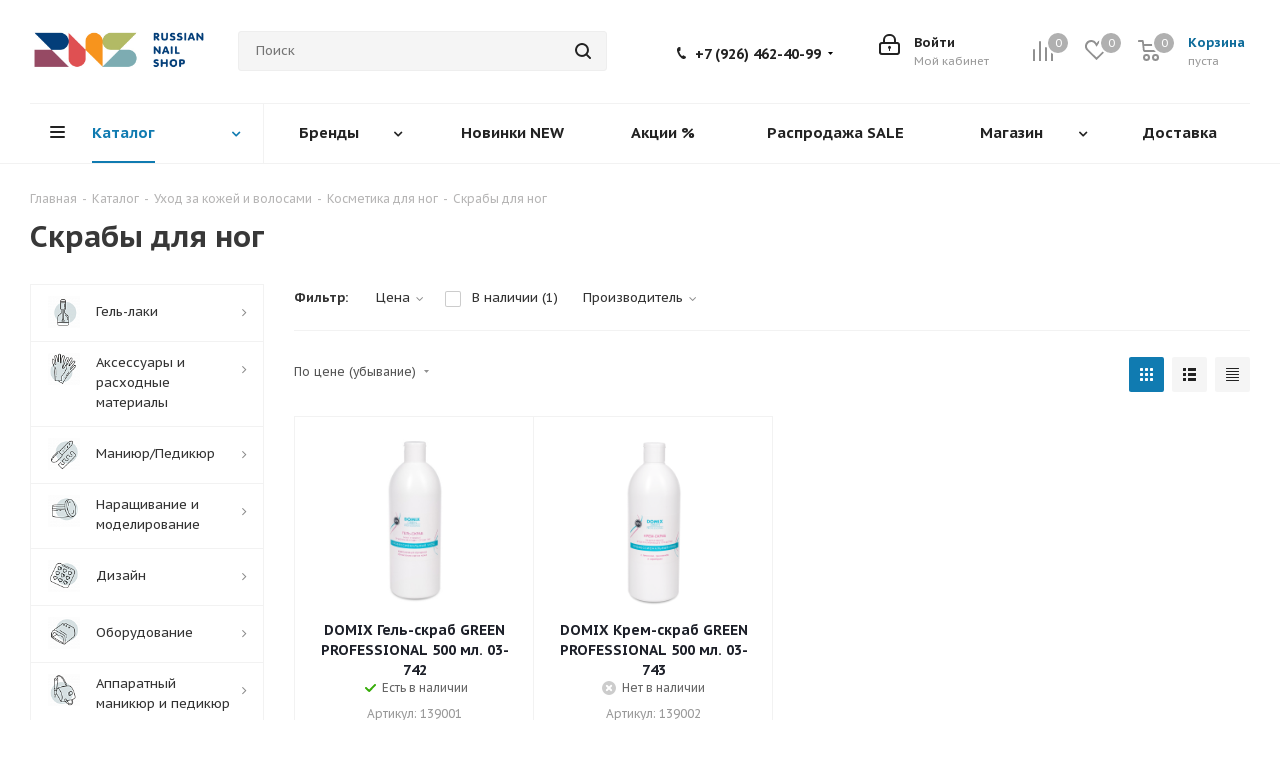

--- FILE ---
content_type: text/html; charset=UTF-8
request_url: https://russian-nail-shop.ru/catalog/ukhod_za_kozhey/ukhod_za_nogami/skraby_dlya_nog/
body_size: 70897
content:


<!DOCTYPE html>
<html xmlns="http://www.w3.org/1999/xhtml" xml:lang="ru" lang="ru" >
<head>
	<title>Купить скраб для ног. Цена на уходовые средства в интернет-магазине russian-nail-shop.ru</title>
	<meta name="viewport" content="initial-scale=1.0, width=device-width" />
	<meta name="HandheldFriendly" content="true" />
	<meta name="yes" content="yes" />
	<meta name="apple-mobile-web-app-status-bar-style" content="black" />
	<meta name="SKYPE_TOOLBAR" content="SKYPE_TOOLBAR_PARSER_COMPATIBLE" />
	<meta http-equiv="Content-Type" content="text/html; charset=UTF-8" />
<meta name="description" content="Скрабы для кожи ног в каталоге на сайте магазина Russian Nail Shop. Осуществляется доставка по Москве и всей России" />
<link href="https://fonts.googleapis.com/css?family=PT+Sans+Caption:400italic,700italic,400,700&subset=latin,cyrillic-ext"  rel="stylesheet" />
<link href="/bitrix/css/aspro.next/notice.css?17119713843664"  rel="stylesheet" />
<link href="/bitrix/js/ui/design-tokens/dist/ui.design-tokens.css?171197227526098"  rel="stylesheet" />
<link href="/bitrix/js/ui/fonts/opensans/ui.font.opensans.css?17119715942555"  rel="stylesheet" />
<link href="/bitrix/js/main/popup/dist/main.popup.bundle.css?171197184429861"  rel="stylesheet" />
<link href="/bitrix/templates/aspro_next/components/bitrix/catalog/main/style.css?171197320910637"  rel="stylesheet" />
<link href="/bitrix/templates/aspro_next/css/menu-list.min.css?1711973100245"  rel="stylesheet" />
<link href="/bitrix/templates/aspro_next/css/dropdown-select.min.css?1711973098792"  rel="stylesheet" />
<link href="/bitrix/templates/aspro_next/components/bitrix/catalog.smart.filter/main_compact/style.css?17119732851133"  rel="stylesheet" />
<link href="/bitrix/templates/aspro_next/css/landings.css?17119731002096"  rel="stylesheet" />
<link href="/bitrix/templates/aspro_next/css/grid-list.min.css?17119730997499"  rel="stylesheet" />
<link href="/bitrix/templates/aspro_next/vendor/css/bootstrap.css?1711973175114216"  data-template-style="true"  rel="stylesheet" />
<link href="/bitrix/templates/aspro_next/css/jquery.fancybox.css?17119731004353"  data-template-style="true"  rel="stylesheet" />
<link href="/bitrix/templates/aspro_next/css/styles.css?1711973102120225"  data-template-style="true"  rel="stylesheet" />
<link href="/bitrix/templates/aspro_next/css/animation/animation_ext.css?17119731474934"  data-template-style="true"  rel="stylesheet" />
<link href="/bitrix/templates/aspro_next/vendor/css/footable.standalone.min.css?171197317519590"  data-template-style="true"  rel="stylesheet" />
<link href="/bitrix/templates/aspro_next/css/h1-bold.css?171197309944"  data-template-style="true"  rel="stylesheet" />
<link href="/bitrix/templates/aspro_next/css/blocks/blocks.css?17119731472015"  data-template-style="true"  rel="stylesheet" />
<link href="/bitrix/templates/aspro_next/css/blocks/flexbox.css?1711973147780"  data-template-style="true"  rel="stylesheet" />
<link href="/bitrix/templates/aspro_next/ajax/ajax.css?1711973097326"  data-template-style="true"  rel="stylesheet" />
<link href="/bitrix/templates/aspro_next/css/jquery.mCustomScrollbar.min.css?171197310042839"  data-template-style="true"  rel="stylesheet" />
<link href="/bitrix/templates/aspro_next/css/phones.min.css?17119731015167"  data-template-style="true"  rel="stylesheet" />
<link href="/bitrix/components/aspro/marketing.popup.next/templates/.default/style.css?17119713696607"  data-template-style="true"  rel="stylesheet" />
<link href="/bitrix/templates/aspro_next/styles.css?171197309614101"  data-template-style="true"  rel="stylesheet" />
<link href="/bitrix/templates/aspro_next/template_styles.css?1727346479694126"  data-template-style="true"  rel="stylesheet" />
<link href="/bitrix/templates/aspro_next/css/media.css?1718616663182882"  data-template-style="true"  rel="stylesheet" />
<link href="/bitrix/templates/aspro_next/vendor/fonts/font-awesome/css/font-awesome.min.css?171197344231000"  data-template-style="true"  rel="stylesheet" />
<link href="/bitrix/templates/aspro_next/css/print.css?171197310119130"  data-template-style="true"  rel="stylesheet" />
<link href="/bitrix/templates/aspro_next/css/form.css?17119730991165"  data-template-style="true"  rel="stylesheet" />
<link href="/bitrix/templates/aspro_next/themes/11/theme.css?171197316548705"  data-template-style="true"  rel="stylesheet" />
<link href="/bitrix/templates/aspro_next/bg_color/dark/bgcolors.css?171197314662"  data-template-style="true"  rel="stylesheet" />
<link href="/bitrix/templates/aspro_next/css/width-2.css?17119731023099"  data-template-style="true"  rel="stylesheet" />
<link href="/bitrix/templates/aspro_next/css/font-5.css?17119730995742"  data-template-style="true"  rel="stylesheet" />
<link href="/bitrix/templates/aspro_next/css/custom.css?17309038403956"  data-template-style="true"  rel="stylesheet" />
<script>if(!window.BX)window.BX={};if(!window.BX.message)window.BX.message=function(mess){if(typeof mess==='object'){for(let i in mess) {BX.message[i]=mess[i];} return true;}};</script>
<script>(window.BX||top.BX).message({'pull_server_enabled':'N','pull_config_timestamp':'0','pull_guest_mode':'N','pull_guest_user_id':'0'});(window.BX||top.BX).message({'PULL_OLD_REVISION':'Для продолжения корректной работы с сайтом необходимо перезагрузить страницу.'});</script>
<script>(window.BX||top.BX).message({'JS_CORE_LOADING':'Загрузка...','JS_CORE_NO_DATA':'- Нет данных -','JS_CORE_WINDOW_CLOSE':'Закрыть','JS_CORE_WINDOW_EXPAND':'Развернуть','JS_CORE_WINDOW_NARROW':'Свернуть в окно','JS_CORE_WINDOW_SAVE':'Сохранить','JS_CORE_WINDOW_CANCEL':'Отменить','JS_CORE_WINDOW_CONTINUE':'Продолжить','JS_CORE_H':'ч','JS_CORE_M':'м','JS_CORE_S':'с','JSADM_AI_HIDE_EXTRA':'Скрыть лишние','JSADM_AI_ALL_NOTIF':'Показать все','JSADM_AUTH_REQ':'Требуется авторизация!','JS_CORE_WINDOW_AUTH':'Войти','JS_CORE_IMAGE_FULL':'Полный размер'});</script>

<script src="/bitrix/js/main/core/core.js?1711972327494198"></script>

<script>BX.Runtime.registerExtension({'name':'main.core','namespace':'BX','loaded':true});</script>
<script>BX.setJSList(['/bitrix/js/main/core/core_ajax.js','/bitrix/js/main/core/core_promise.js','/bitrix/js/main/polyfill/promise/js/promise.js','/bitrix/js/main/loadext/loadext.js','/bitrix/js/main/loadext/extension.js','/bitrix/js/main/polyfill/promise/js/promise.js','/bitrix/js/main/polyfill/find/js/find.js','/bitrix/js/main/polyfill/includes/js/includes.js','/bitrix/js/main/polyfill/matches/js/matches.js','/bitrix/js/ui/polyfill/closest/js/closest.js','/bitrix/js/main/polyfill/fill/main.polyfill.fill.js','/bitrix/js/main/polyfill/find/js/find.js','/bitrix/js/main/polyfill/matches/js/matches.js','/bitrix/js/main/polyfill/core/dist/polyfill.bundle.js','/bitrix/js/main/core/core.js','/bitrix/js/main/polyfill/intersectionobserver/js/intersectionobserver.js','/bitrix/js/main/lazyload/dist/lazyload.bundle.js','/bitrix/js/main/polyfill/core/dist/polyfill.bundle.js','/bitrix/js/main/parambag/dist/parambag.bundle.js']);
</script>
<script>BX.Runtime.registerExtension({'name':'ls','namespace':'window','loaded':true});</script>
<script>(window.BX||top.BX).message({'NOTICE_ADDED2CART':'В корзине','NOTICE_CLOSE':'Закрыть','NOTICE_MORE':'и ещё #COUNT# #PRODUCTS#','NOTICE_PRODUCT0':'товаров','NOTICE_PRODUCT1':'товар','NOTICE_PRODUCT2':'товара','NOTICE_ADDED2DELAY':'В отложенных','NOTICE_ADDED2COMPARE':'В сравнении','NOTICE_AUTHORIZED':'Вы успешно авторизовались','NOTICE_REMOVED_FROM_COMPARE':'Удалено из сравнения'});</script>
<script>BX.Runtime.registerExtension({'name':'aspro_notice','namespace':'window','loaded':true});</script>
<script>BX.Runtime.registerExtension({'name':'aspro_phones','namespace':'window','loaded':true});</script>
<script>BX.Runtime.registerExtension({'name':'aspro_menu-list','namespace':'window','loaded':true});</script>
<script>BX.Runtime.registerExtension({'name':'aspro_dropdown-select','namespace':'window','loaded':true});</script>
<script>BX.Runtime.registerExtension({'name':'ui.design-tokens','namespace':'window','loaded':true});</script>
<script>BX.Runtime.registerExtension({'name':'ui.fonts.opensans','namespace':'window','loaded':true});</script>
<script>BX.Runtime.registerExtension({'name':'main.popup','namespace':'BX.Main','loaded':true});</script>
<script>BX.Runtime.registerExtension({'name':'popup','namespace':'window','loaded':true});</script>
<script>BX.Runtime.registerExtension({'name':'aspro_grid_list','namespace':'window','loaded':true});</script>
<script>BX.Runtime.registerExtension({'name':'currency.currency-core','namespace':'BX.Currency','loaded':true});</script>
<script>BX.Runtime.registerExtension({'name':'currency','namespace':'window','loaded':true});</script>
<script>BX.Runtime.registerExtension({'name':'aspro_landings','namespace':'window','loaded':true});</script>
<script>(window.BX||top.BX).message({'LANGUAGE_ID':'ru','FORMAT_DATE':'DD.MM.YYYY','FORMAT_DATETIME':'DD.MM.YYYY HH:MI:SS','COOKIE_PREFIX':'BITRIX_SM','SERVER_TZ_OFFSET':'10800','UTF_MODE':'Y','SITE_ID':'s1','SITE_DIR':'/','USER_ID':'','SERVER_TIME':'1769586997','USER_TZ_OFFSET':'0','USER_TZ_AUTO':'Y','bitrix_sessid':'a93dff23a90ca991d3276ce40b71bf06'});</script>


<script src="/bitrix/js/pull/protobuf/protobuf.js?1621328642274055"></script>
<script src="/bitrix/js/pull/protobuf/model.js?162132864270928"></script>
<script src="/bitrix/js/main/core/core_promise.js?15834129745220"></script>
<script src="/bitrix/js/rest/client/rest.client.js?162851675417414"></script>
<script src="/bitrix/js/pull/client/pull.client.js?171197217283427"></script>
<script src="/bitrix/js/main/jquery/jquery-2.2.4.min.js?171197166585578"></script>
<script src="/bitrix/js/main/core/core_ls.js?158341297410430"></script>
<script src="/bitrix/js/main/ajax.js?158341297435509"></script>
<script src="/bitrix/js/aspro.next/notice.js?171197139528110"></script>
<script src="/bitrix/js/main/popup/dist/main.popup.bundle.js?1711972324117034"></script>
<script src="/bitrix/js/currency/currency-core/dist/currency-core.bundle.js?17119709327014"></script>
<script src="/bitrix/js/currency/core_currency.js?16285167081141"></script>
<script>BX.message({'PHONE':'Телефон','FAST_VIEW':'Быстрый просмотр','TABLES_SIZE_TITLE':'Подбор размера','SOCIAL':'Социальные сети','DESCRIPTION':'Описание магазина','ITEMS':'Товары','LOGO':'Логотип','REGISTER_INCLUDE_AREA':'Текст о регистрации','AUTH_INCLUDE_AREA':'Текст об авторизации','FRONT_IMG':'Изображение компании','EMPTY_CART':'пуста','CATALOG_VIEW_MORE':'... Показать все','CATALOG_VIEW_LESS':'... Свернуть','JS_REQUIRED':'Заполните это поле','JS_FORMAT':'Неверный формат','JS_FILE_EXT':'Недопустимое расширение файла','JS_PASSWORD_COPY':'Пароли не совпадают','JS_PASSWORD_LENGTH':'Минимум 6 символов','JS_ERROR':'Неверно заполнено поле','JS_FILE_SIZE':'Максимальный размер 5мб','JS_FILE_BUTTON_NAME':'Выберите файл','JS_FILE_DEFAULT':'Файл не найден','JS_DATE':'Некорректная дата','JS_DATETIME':'Некорректная дата/время','JS_REQUIRED_LICENSES':'Согласитесь с условиями','JS_REQUIRED_OFFER':'Согласитесь с условиями','LICENSE_PROP':'Согласие на обработку персональных данных','LOGIN_LEN':'Введите минимум {0} символа','FANCY_CLOSE':'Закрыть','FANCY_NEXT':'Следующий','FANCY_PREV':'Предыдущий','TOP_AUTH_REGISTER':'Регистрация','CALLBACK':'Заказать звонок','S_CALLBACK':'Заказать звонок','UNTIL_AKC':'До конца акции','TITLE_QUANTITY_BLOCK':'Остаток','TITLE_QUANTITY':'шт.','TOTAL_SUMM_ITEM':'Общая стоимость ','SUBSCRIBE_SUCCESS':'Вы успешно подписались','RECAPTCHA_TEXT':'Подтвердите, что вы не робот','JS_RECAPTCHA_ERROR':'Пройдите проверку','COUNTDOWN_SEC':'сек.','COUNTDOWN_MIN':'мин.','COUNTDOWN_HOUR':'час.','COUNTDOWN_DAY0':'дней','COUNTDOWN_DAY1':'день','COUNTDOWN_DAY2':'дня','COUNTDOWN_WEAK0':'Недель','COUNTDOWN_WEAK1':'Неделя','COUNTDOWN_WEAK2':'Недели','COUNTDOWN_MONTH0':'Месяцев','COUNTDOWN_MONTH1':'Месяц','COUNTDOWN_MONTH2':'Месяца','COUNTDOWN_YEAR0':'Лет','COUNTDOWN_YEAR1':'Год','COUNTDOWN_YEAR2':'Года','CATALOG_PARTIAL_BASKET_PROPERTIES_ERROR':'Заполнены не все свойства у добавляемого товара','CATALOG_EMPTY_BASKET_PROPERTIES_ERROR':'Выберите свойства товара, добавляемые в корзину в параметрах компонента','CATALOG_ELEMENT_NOT_FOUND':'Элемент не найден','ERROR_ADD2BASKET':'Ошибка добавления товара в корзину','CATALOG_SUCCESSFUL_ADD_TO_BASKET':'Успешное добавление товара в корзину','ERROR_BASKET_TITLE':'Ошибка корзины','ERROR_BASKET_PROP_TITLE':'Выберите свойства, добавляемые в корзину','ERROR_BASKET_BUTTON':'Выбрать','BASKET_TOP':'Корзина в шапке','ERROR_ADD_DELAY_ITEM':'Ошибка отложенной корзины','VIEWED_TITLE':'Ранее вы смотрели','VIEWED_BEFORE':'Ранее вы смотрели','BEST_TITLE':'Лучшие предложения','CT_BST_SEARCH_BUTTON':'Поиск','CT_BST_SEARCH2_BUTTON':'Найти','BASKET_PRINT_BUTTON':'Распечатать','BASKET_CLEAR_ALL_BUTTON':'Очистить','BASKET_QUICK_ORDER_BUTTON':'Быстрый заказ','BASKET_CONTINUE_BUTTON':'Продолжить покупки','BASKET_ORDER_BUTTON':'Оформить заказ','SHARE_BUTTON':'Поделиться','BASKET_CHANGE_TITLE':'Ваш заказ','BASKET_CHANGE_LINK':'Изменить','MORE_INFO_SKU':'Подробнее','MORE_BUY_SKU':'Купить','FROM':'от','BEFORE':'до','TITLE_BLOCK_VIEWED_NAME':'Ранее вы смотрели','T_BASKET':'Корзина','FILTER_EXPAND_VALUES':'Показать все','FILTER_HIDE_VALUES':'Свернуть','FULL_ORDER':'Полный заказ','CUSTOM_COLOR_CHOOSE':'Выбрать','CUSTOM_COLOR_CANCEL':'Отмена','S_MOBILE_MENU':'Меню','NEXT_T_MENU_BACK':'Назад','NEXT_T_MENU_CALLBACK':'Обратная связь','NEXT_T_MENU_CONTACTS_TITLE':'Будьте на связи','SEARCH_TITLE':'Поиск','SOCIAL_TITLE':'Оставайтесь на связи','HEADER_SCHEDULE':'Время работы','SEO_TEXT':'SEO описание','COMPANY_IMG':'Картинка компании','COMPANY_TEXT':'Описание компании','CONFIG_SAVE_SUCCESS':'Настройки сохранены','CONFIG_SAVE_FAIL':'Ошибка сохранения настроек','ITEM_ECONOMY':'Экономия','ITEM_ARTICLE':'Артикул: ','JS_FORMAT_ORDER':'имеет неверный формат','JS_BASKET_COUNT_TITLE':'В корзине товаров на SUMM','POPUP_VIDEO':'Видео','POPUP_GIFT_TEXT':'Нашли что-то особенное? Намекните другу о подарке!','ORDER_FIO_LABEL':'Ф.И.О.','ORDER_PHONE_LABEL':'Телефон','ORDER_REGISTER_BUTTON':'Регистрация','FILTER_HELPER_VALUES':' знач.','FILTER_HELPER_TITLE':'Фильтр:'})</script>
<script>window.lazySizesConfig = window.lazySizesConfig || {};lazySizesConfig.loadMode = 2;lazySizesConfig.expand = 100;lazySizesConfig.expFactor = 1;lazySizesConfig.hFac = 0.1;</script>
<link rel="shortcut icon" href="/favicon.png" type="image/png" />
<link rel="apple-touch-icon" sizes="180x180" href="/upload/CNext/f1c/f1ca993ca0e43d8d2473dd6d6db0ee52.png" />
<style>html {--border-radius:8px;--theme-base-color:#107bb1;--theme-base-color-hue:200;--theme-base-color-saturation:83%;--theme-base-color-lightness:38%;--theme-base-opacity-color:#107bb11a;--theme-more-color:#107bb1;--theme-more-color-hue:200;--theme-more-color-saturation:83%;--theme-more-color-lightness:38%;--theme-lightness-hover-diff:6%;}</style>
<meta property="ya:interaction" content="XML_FORM" />
<meta property="ya:interaction:url" content="https://russian-nail-shop.ru/catalog/ukhod_za_kozhey/ukhod_za_nogami/skraby_dlya_nog/?mode=xml" />
<meta property="og:title" content="Купить скраб для ног. Цена на уходовые средства в интернет-магазине russian-nail-shop.ru" />
<meta property="og:type" content="website" />
<meta property="og:image" content="https://russian-nail-shop.ru/upload/CNext/262/2627fbcec4359b160fd8ea8a4013e426.jpg" />
<link rel="image_src" href="https://russian-nail-shop.ru/upload/CNext/262/2627fbcec4359b160fd8ea8a4013e426.jpg"  />
<meta property="og:url" content="https://russian-nail-shop.ru/catalog/ukhod_za_kozhey/ukhod_za_nogami/skraby_dlya_nog/" />
<meta property="og:description" content="Скрабы для кожи ног в каталоге на сайте магазина Russian Nail Shop. Осуществляется доставка по Москве и всей России" />



<script src="/bitrix/templates/aspro_next/js/jquery.actual.min.js?17119731201251"></script>
<script src="/bitrix/templates/aspro_next/vendor/js/jquery.bxslider.js?171197317666080"></script>
<script src="/bitrix/templates/aspro_next/js/jqModal.js?171197312012439"></script>
<script src="/bitrix/templates/aspro_next/vendor/js/bootstrap.js?171197317627908"></script>
<script src="/bitrix/templates/aspro_next/vendor/js/jquery.appear.js?17119731763188"></script>
<script src="/bitrix/templates/aspro_next/js/browser.js?17119731191032"></script>
<script src="/bitrix/templates/aspro_next/js/jquery.fancybox.js?171197312145889"></script>
<script src="/bitrix/templates/aspro_next/js/jquery.flexslider.js?171197312156312"></script>
<script src="/bitrix/templates/aspro_next/vendor/js/moment.min.js?171197317634436"></script>
<script src="/bitrix/templates/aspro_next/vendor/js/footable.js?1711973176275478"></script>
<script src="/bitrix/templates/aspro_next/vendor/js/jquery.menu-aim.js?171197317612786"></script>
<script src="/bitrix/templates/aspro_next/vendor/js/velocity/velocity.js?171197318344791"></script>
<script src="/bitrix/templates/aspro_next/vendor/js/velocity/velocity.ui.js?171197318313257"></script>
<script src="/bitrix/templates/aspro_next/vendor/js/lazysizes.min.js?17119731767057"></script>
<script src="/bitrix/templates/aspro_next/js/jquery.validate.min.js?171197312322257"></script>
<script src="/bitrix/templates/aspro_next/js/jquery.inputmask.bundle.min.js?1711973122118400"></script>
<script src="/bitrix/templates/aspro_next/js/jquery.uniform.min.js?17119731238308"></script>
<script src="/bitrix/templates/aspro_next/js/jquery.easing.1.3.js?17119731218986"></script>
<script src="/bitrix/templates/aspro_next/js/equalize.min.js?1711973119588"></script>
<script src="/bitrix/templates/aspro_next/js/jquery.alphanumeric.js?17119731201972"></script>
<script src="/bitrix/templates/aspro_next/js/jquery.cookie.js?17119731203066"></script>
<script src="/bitrix/templates/aspro_next/js/jquery.plugin.min.js?17119731223181"></script>
<script src="/bitrix/templates/aspro_next/js/jquery.countdown.min.js?171197312113137"></script>
<script src="/bitrix/templates/aspro_next/js/jquery.countdown-ru.js?17119731211400"></script>
<script src="/bitrix/templates/aspro_next/js/jquery.ikSelect.js?171197312232246"></script>
<script src="/bitrix/templates/aspro_next/js/jquery.mobile.custom.touch.min.js?17119731227684"></script>
<script src="/bitrix/templates/aspro_next/js/rating_likes.js?171197312510797"></script>
<script src="/bitrix/templates/aspro_next/js/blocks/blocks.js?17119731581328"></script>
<script src="/bitrix/templates/aspro_next/js/blocks/controls.js?1711973159900"></script>
<script src="/bitrix/templates/aspro_next/js/video_banner.js?171197312530810"></script>
<script src="/bitrix/templates/aspro_next/js/main.js?1711973123315759"></script>
<script src="/bitrix/templates/aspro_next/js/jquery.mCustomScrollbar.min.js?171197312239873"></script>
<script src="/bitrix/components/bitrix/search.title/script.js?15834130209847"></script>
<script src="/bitrix/templates/aspro_next/components/bitrix/search.title/corp/script.js?171197341610477"></script>
<script src="/bitrix/templates/aspro_next/js/phones.min.js?1711973124775"></script>
<script src="/bitrix/templates/aspro_next/components/bitrix/menu/left_front_catalog/script.js?171197332169"></script>
<script src="/bitrix/components/aspro/marketing.popup.next/templates/.default/script.js?17119713691847"></script>
<script src="/bitrix/templates/aspro_next/js/custom.js?17274443367083"></script>
<script src="/bitrix/templates/aspro_next/components/bitrix/catalog/main/script.js?17119732081755"></script>
<script src="/bitrix/templates/aspro_next/js/dropdown-select.min.js?1711973119653"></script>
<script src="/bitrix/templates/aspro_next/components/bitrix/catalog.smart.filter/main_compact/script.js?171197328433107"></script>
<script src="/bitrix/templates/aspro_next/js/landings.js?1711973123565"></script>
<script src="/bitrix/templates/aspro_next/js/jquery.history.js?171197312121571"></script>
<script src="/bitrix/templates/aspro_next/components/bitrix/catalog.section/catalog_block/script.js?171197327064184"></script>
<script src="/bitrix/components/aspro/catalog.viewed.next/templates/main_horizontal/script.js?15834143564676"></script>
<script>var _ba = _ba || []; _ba.push(["aid", "82d86aca61cf24280c45ad5a6b2f3c2d"]); _ba.push(["host", "russian-nail-shop.ru"]); (function() {var ba = document.createElement("script"); ba.type = "text/javascript"; ba.async = true;ba.src = (document.location.protocol == "https:" ? "https://" : "http://") + "bitrix.info/ba.js";var s = document.getElementsByTagName("script")[0];s.parentNode.insertBefore(ba, s);})();</script>


	 <!-- dt -->
			<link rel="stylesheet" href="/include/slick/slick.css"/>
	<link rel="stylesheet" href="/include/slick/slick-theme.css"/>
	<script src="/include/slick/slick.min.js"></script>
	
        <link href="/bitrix/css/aspro.next/notice.css" rel="stylesheet" />
        <script src="/bitrix/js/aspro.next/notice.js"></script>

	
</head>


<body class="site_s1  fill_bg_n " id="main">
	<div id="panel"></div>
	
	
				<!--'start_frame_cache_basketitems-component-block'-->												<div id="ajax_basket"></div>
					<!--'end_frame_cache_basketitems-component-block'-->						
		
		<script>
					window.onload=function(){
				window.dataLayer = window.dataLayer || [];
			}
				BX.message({'MIN_ORDER_PRICE_TEXT':'<b>Минимальная сумма заказа #PRICE#<\/b><br/>Пожалуйста, добавьте еще товаров в корзину','LICENSES_TEXT':'Я согласен на <a href=\"/include/licenses_detail.php\" target=\"_blank\">обработку персональных данных<\/a>'});

		var arNextOptions = ({
			"SITE_DIR" : "/",
			"SITE_ID" : "s1",
			"SITE_ADDRESS" : "russian-nail-shop.ru",
			"FORM" : ({
				"ASK_FORM_ID" : "ASK",
				"SERVICES_FORM_ID" : "SERVICES",
				"FEEDBACK_FORM_ID" : "FEEDBACK",
				"CALLBACK_FORM_ID" : "CALLBACK",
				"RESUME_FORM_ID" : "RESUME",
				"TOORDER_FORM_ID" : "TOORDER"
			}),
			"PAGES" : ({
				"FRONT_PAGE" : "",
				"BASKET_PAGE" : "",
				"ORDER_PAGE" : "",
				"PERSONAL_PAGE" : "",
				"CATALOG_PAGE" : "1",
				"CATALOG_PAGE_URL" : "/catalog/",
				"BASKET_PAGE_URL" : "/basket/",
				"COMPARE_PAGE_URL" : "/catalog/compare.php",
			}),
			"PRICES" : ({
				"MIN_PRICE" : "0",
			}),
			"THEME" : ({
				'THEME_SWITCHER' : 'N',
				'BASE_COLOR' : '11',
				'BASE_COLOR_CUSTOM' : '107bb1',
				'TOP_MENU' : '',
				'TOP_MENU_FIXED' : 'Y',
				'COLORED_LOGO' : 'Y',
				'SIDE_MENU' : 'LEFT',
				'SCROLLTOTOP_TYPE' : 'ROUND_COLOR',
				'SCROLLTOTOP_POSITION' : 'CONTENT',
				'SCROLLTOTOP_POSITION_RIGHT'  : '',
				'SCROLLTOTOP_POSITION_BOTTOM' : '',
				'USE_LAZY_LOAD' : 'Y',
				'CAPTCHA_FORM_TYPE' : '',
				'ONE_CLICK_BUY_CAPTCHA' : 'N',
				'PHONE_MASK' : '+7 (999) 999-99-99',
				'VALIDATE_PHONE_MASK' : '^[+][0-9] [(][0-9]{3}[)] [0-9]{3}[-][0-9]{2}[-][0-9]{2}$',
				'DATE_MASK' : 'd.m.y',
				'DATE_PLACEHOLDER' : 'дд.мм.гггг',
				'VALIDATE_DATE_MASK' : '^[0-9]{1,2}\.[0-9]{1,2}\.[0-9]{4}$',
				'DATETIME_MASK' : 'd.m.y h:s',
				'DATETIME_PLACEHOLDER' : 'дд.мм.гггг чч:мм',
				'VALIDATE_DATETIME_MASK' : '^[0-9]{1,2}\.[0-9]{1,2}\.[0-9]{4} [0-9]{1,2}\:[0-9]{1,2}$',
				'VALIDATE_FILE_EXT' : 'png|jpg|jpeg|gif|doc|docx|xls|xlsx|txt|pdf|odt|rtf',
				'BANNER_WIDTH' : '',
				'BIGBANNER_ANIMATIONTYPE' : 'SLIDE_HORIZONTAL',
				'BIGBANNER_SLIDESSHOWSPEED' : '2500',
				'BIGBANNER_ANIMATIONSPEED' : '600',
				'PARTNERSBANNER_SLIDESSHOWSPEED' : '5000',
				'PARTNERSBANNER_ANIMATIONSPEED' : '600',
				'ORDER_BASKET_VIEW' : 'NORMAL',
				'SHOW_BASKET_PRINT' : 'N',
				"SHOW_ONECLICKBUY_ON_BASKET_PAGE" : 'N',
				'SHOW_LICENCE' : 'Y',				
				'LICENCE_CHECKED' : 'N',
				'SHOW_OFFER' : 'N',
				'OFFER_CHECKED' : 'N',
				'LOGIN_EQUAL_EMAIL' : 'Y',
				'PERSONAL_ONEFIO' : 'Y',
				'PERSONAL_PAGE_URL' : '/personal/',
				'SHOW_TOTAL_SUMM' : 'N',
				'SHOW_TOTAL_SUMM_TYPE' : 'CHANGE',
				'CHANGE_TITLE_ITEM' : 'N',
				'CHANGE_TITLE_ITEM_DETAIL' : 'N',
				'DISCOUNT_PRICE' : '',
				'STORES' : '',
				'STORES_SOURCE' : 'IBLOCK',
				'TYPE_SKU' : 'TYPE_1',
				'MENU_POSITION' : 'LINE',
				'MENU_TYPE_VIEW' : 'HOVER',
				'DETAIL_PICTURE_MODE' : 'POPUP',
				'PAGE_WIDTH' : '2',
				'PAGE_CONTACTS' : '3',
				'HEADER_TYPE' : '3',
				'REGIONALITY_SEARCH_ROW' : 'Y',
				'HEADER_TOP_LINE' : '',
				'HEADER_FIXED' : '2',
				'HEADER_MOBILE' : '1',
				'HEADER_MOBILE_MENU' : '1',
				'HEADER_MOBILE_MENU_SHOW_TYPE' : '',
				'TYPE_SEARCH' : 'corp',
				'PAGE_TITLE' : '1',
				'INDEX_TYPE' : 'index3',
				'FOOTER_TYPE' : '1',
				'PRINT_BUTTON' : 'N',
				'EXPRESSION_FOR_PRINT_PAGE' : 'Версия для печати',
				'EXPRESSION_FOR_FAST_VIEW' : 'Быстрый просмотр',
				'FILTER_VIEW' : 'COMPACT',
				'YA_GOALS' : 'Y',
				'YA_COUNTER_ID' : '91842973',
				'USE_FORMS_GOALS' : 'SINGLE',
				'USE_SALE_GOALS' : '',
				'USE_DEBUG_GOALS' : 'N',
				'SHOW_HEADER_GOODS' : 'N',
				'INSTAGRAMM_INDEX' : 'N',
				'USE_PHONE_AUTH': 'N',
				'MOBILE_CATALOG_LIST_ELEMENTS_COMPACT': 'Y',
				'NLO_MENU': 'N',
				'USE_FAST_VIEW_PAGE_DETAIL': 'Y',
			}),
			"PRESETS": [{'ID':'968','TITLE':'Тип 1','DESCRIPTION':'','IMG':'/bitrix/images/aspro.next/themes/preset968_1544181424.png','OPTIONS':{'THEME_SWITCHER':'Y','BASE_COLOR':'9','BASE_COLOR_CUSTOM':'1976d2','SHOW_BG_BLOCK':'N','COLORED_LOGO':'Y','PAGE_WIDTH':'3','FONT_STYLE':'2','MENU_COLOR':'COLORED','LEFT_BLOCK':'1','SIDE_MENU':'LEFT','H1_STYLE':'2','TYPE_SEARCH':'fixed','PAGE_TITLE':'1','HOVER_TYPE_IMG':'shine','SHOW_LICENCE':'Y','MAX_DEPTH_MENU':'3','HIDE_SITE_NAME_TITLE':'Y','SHOW_CALLBACK':'Y','PRINT_BUTTON':'N','USE_GOOGLE_RECAPTCHA':'N','GOOGLE_RECAPTCHA_SHOW_LOGO':'Y','HIDDEN_CAPTCHA':'Y','INSTAGRAMM_WIDE_BLOCK':'N','BIGBANNER_HIDEONNARROW':'N','INDEX_TYPE':{'VALUE':'index1','SUB_PARAMS':{'TIZERS':'Y','CATALOG_SECTIONS':'Y','CATALOG_TAB':'Y','MIDDLE_ADV':'Y','SALE':'Y','BLOG':'Y','BOTTOM_BANNERS':'Y','COMPANY_TEXT':'Y','BRANDS':'Y','INSTAGRAMM':'Y'}},'FRONT_PAGE_BRANDS':'brands_slider','FRONT_PAGE_SECTIONS':'front_sections_only','TOP_MENU_FIXED':'Y','HEADER_TYPE':'1','USE_REGIONALITY':'Y','FILTER_VIEW':'COMPACT','SEARCH_VIEW_TYPE':'with_filter','USE_FAST_VIEW_PAGE_DETAIL':'fast_view_1','SHOW_TOTAL_SUMM':'Y','CHANGE_TITLE_ITEM':'N','VIEW_TYPE_HIGHLOAD_PROP':'N','SHOW_HEADER_GOODS':'Y','SEARCH_HIDE_NOT_AVAILABLE':'N','LEFT_BLOCK_CATALOG_ICONS':'N','SHOW_CATALOG_SECTIONS_ICONS':'Y','LEFT_BLOCK_CATALOG_DETAIL':'Y','CATALOG_COMPARE':'Y','CATALOG_PAGE_DETAIL':'element_1','SHOW_BREADCRUMBS_CATALOG_SUBSECTIONS':'Y','SHOW_BREADCRUMBS_CATALOG_CHAIN':'H1','TYPE_SKU':'TYPE_1','DETAIL_PICTURE_MODE':'POPUP','MENU_POSITION':'LINE','MENU_TYPE_VIEW':'HOVER','VIEWED_TYPE':'LOCAL','VIEWED_TEMPLATE':'HORIZONTAL','USE_WORD_EXPRESSION':'Y','ORDER_BASKET_VIEW':'FLY','ORDER_BASKET_COLOR':'DARK','SHOW_BASKET_ONADDTOCART':'Y','SHOW_BASKET_PRINT':'Y','SHOW_BASKET_ON_PAGES':'N','USE_PRODUCT_QUANTITY_LIST':'Y','USE_PRODUCT_QUANTITY_DETAIL':'Y','ONE_CLICK_BUY_CAPTCHA':'N','SHOW_ONECLICKBUY_ON_BASKET_PAGE':'Y','ONECLICKBUY_SHOW_DELIVERY_NOTE':'N','PAGE_CONTACTS':'3','CONTACTS_USE_FEEDBACK':'Y','CONTACTS_USE_MAP':'Y','BLOG_PAGE':'list_elements_2','PROJECTS_PAGE':'list_elements_2','NEWS_PAGE':'list_elements_3','STAFF_PAGE':'list_elements_1','PARTNERS_PAGE':'list_elements_3','PARTNERS_PAGE_DETAIL':'element_4','VACANCY_PAGE':'list_elements_1','LICENSES_PAGE':'list_elements_2','FOOTER_TYPE':'4','ADV_TOP_HEADER':'N','ADV_TOP_UNDERHEADER':'N','ADV_SIDE':'Y','ADV_CONTENT_TOP':'N','ADV_CONTENT_BOTTOM':'N','ADV_FOOTER':'N','HEADER_MOBILE_FIXED':'Y','HEADER_MOBILE':'1','HEADER_MOBILE_MENU':'1','HEADER_MOBILE_MENU_OPEN':'1','PERSONAL_ONEFIO':'Y','LOGIN_EQUAL_EMAIL':'Y','YA_GOALS':'N','YANDEX_ECOMERCE':'N','GOOGLE_ECOMERCE':'N'}},{'ID':'221','TITLE':'Тип 2','DESCRIPTION':'','IMG':'/bitrix/images/aspro.next/themes/preset221_1544181431.png','OPTIONS':{'THEME_SWITCHER':'Y','BASE_COLOR':'11','BASE_COLOR_CUSTOM':'107bb1','SHOW_BG_BLOCK':'N','COLORED_LOGO':'Y','PAGE_WIDTH':'2','FONT_STYLE':'8','MENU_COLOR':'LIGHT','LEFT_BLOCK':'2','SIDE_MENU':'LEFT','H1_STYLE':'2','TYPE_SEARCH':'fixed','PAGE_TITLE':'1','HOVER_TYPE_IMG':'shine','SHOW_LICENCE':'Y','MAX_DEPTH_MENU':'4','HIDE_SITE_NAME_TITLE':'Y','SHOW_CALLBACK':'Y','PRINT_BUTTON':'N','USE_GOOGLE_RECAPTCHA':'N','GOOGLE_RECAPTCHA_SHOW_LOGO':'Y','HIDDEN_CAPTCHA':'Y','INSTAGRAMM_WIDE_BLOCK':'N','BIGBANNER_HIDEONNARROW':'N','INDEX_TYPE':{'VALUE':'index3','SUB_PARAMS':{'TOP_ADV_BOTTOM_BANNER':'Y','FLOAT_BANNER':'Y','CATALOG_SECTIONS':'Y','CATALOG_TAB':'Y','TIZERS':'Y','SALE':'Y','BOTTOM_BANNERS':'Y','COMPANY_TEXT':'Y','BRANDS':'Y','INSTAGRAMM':'N'}},'FRONT_PAGE_BRANDS':'brands_slider','FRONT_PAGE_SECTIONS':'front_sections_with_childs','TOP_MENU_FIXED':'Y','HEADER_TYPE':'2','USE_REGIONALITY':'Y','FILTER_VIEW':'VERTICAL','SEARCH_VIEW_TYPE':'with_filter','USE_FAST_VIEW_PAGE_DETAIL':'fast_view_1','SHOW_TOTAL_SUMM':'Y','CHANGE_TITLE_ITEM':'N','VIEW_TYPE_HIGHLOAD_PROP':'N','SHOW_HEADER_GOODS':'Y','SEARCH_HIDE_NOT_AVAILABLE':'N','LEFT_BLOCK_CATALOG_ICONS':'N','SHOW_CATALOG_SECTIONS_ICONS':'Y','LEFT_BLOCK_CATALOG_DETAIL':'Y','CATALOG_COMPARE':'Y','CATALOG_PAGE_DETAIL':'element_3','SHOW_BREADCRUMBS_CATALOG_SUBSECTIONS':'Y','SHOW_BREADCRUMBS_CATALOG_CHAIN':'H1','TYPE_SKU':'TYPE_1','DETAIL_PICTURE_MODE':'POPUP','MENU_POSITION':'LINE','MENU_TYPE_VIEW':'HOVER','VIEWED_TYPE':'LOCAL','VIEWED_TEMPLATE':'HORIZONTAL','USE_WORD_EXPRESSION':'Y','ORDER_BASKET_VIEW':'NORMAL','ORDER_BASKET_COLOR':'DARK','SHOW_BASKET_ONADDTOCART':'Y','SHOW_BASKET_PRINT':'Y','SHOW_BASKET_ON_PAGES':'N','USE_PRODUCT_QUANTITY_LIST':'Y','USE_PRODUCT_QUANTITY_DETAIL':'Y','ONE_CLICK_BUY_CAPTCHA':'N','SHOW_ONECLICKBUY_ON_BASKET_PAGE':'Y','ONECLICKBUY_SHOW_DELIVERY_NOTE':'N','PAGE_CONTACTS':'3','CONTACTS_USE_FEEDBACK':'Y','CONTACTS_USE_MAP':'Y','BLOG_PAGE':'list_elements_2','PROJECTS_PAGE':'list_elements_2','NEWS_PAGE':'list_elements_3','STAFF_PAGE':'list_elements_1','PARTNERS_PAGE':'list_elements_3','PARTNERS_PAGE_DETAIL':'element_4','VACANCY_PAGE':'list_elements_1','LICENSES_PAGE':'list_elements_2','FOOTER_TYPE':'1','ADV_TOP_HEADER':'N','ADV_TOP_UNDERHEADER':'N','ADV_SIDE':'Y','ADV_CONTENT_TOP':'N','ADV_CONTENT_BOTTOM':'N','ADV_FOOTER':'N','HEADER_MOBILE_FIXED':'Y','HEADER_MOBILE':'1','HEADER_MOBILE_MENU':'1','HEADER_MOBILE_MENU_OPEN':'1','PERSONAL_ONEFIO':'Y','LOGIN_EQUAL_EMAIL':'Y','YA_GOALS':'N','YANDEX_ECOMERCE':'N','GOOGLE_ECOMERCE':'N'}},{'ID':'215','TITLE':'Тип 3','DESCRIPTION':'','IMG':'/bitrix/images/aspro.next/themes/preset215_1544181438.png','OPTIONS':{'THEME_SWITCHER':'Y','BASE_COLOR':'16','BASE_COLOR_CUSTOM':'188b30','SHOW_BG_BLOCK':'N','COLORED_LOGO':'Y','PAGE_WIDTH':'3','FONT_STYLE':'8','MENU_COLOR':'LIGHT','LEFT_BLOCK':'3','SIDE_MENU':'LEFT','H1_STYLE':'2','TYPE_SEARCH':'fixed','PAGE_TITLE':'1','HOVER_TYPE_IMG':'shine','SHOW_LICENCE':'Y','MAX_DEPTH_MENU':'4','HIDE_SITE_NAME_TITLE':'Y','SHOW_CALLBACK':'Y','PRINT_BUTTON':'N','USE_GOOGLE_RECAPTCHA':'N','GOOGLE_RECAPTCHA_SHOW_LOGO':'Y','HIDDEN_CAPTCHA':'Y','INSTAGRAMM_WIDE_BLOCK':'N','BIGBANNER_HIDEONNARROW':'N','INDEX_TYPE':{'VALUE':'index2','SUB_PARAMS':[]},'FRONT_PAGE_BRANDS':'brands_list','FRONT_PAGE_SECTIONS':'front_sections_with_childs','TOP_MENU_FIXED':'Y','HEADER_TYPE':'2','USE_REGIONALITY':'Y','FILTER_VIEW':'VERTICAL','SEARCH_VIEW_TYPE':'with_filter','USE_FAST_VIEW_PAGE_DETAIL':'fast_view_1','SHOW_TOTAL_SUMM':'Y','CHANGE_TITLE_ITEM':'N','VIEW_TYPE_HIGHLOAD_PROP':'N','SHOW_HEADER_GOODS':'Y','SEARCH_HIDE_NOT_AVAILABLE':'N','LEFT_BLOCK_CATALOG_ICONS':'N','SHOW_CATALOG_SECTIONS_ICONS':'Y','LEFT_BLOCK_CATALOG_DETAIL':'Y','CATALOG_COMPARE':'Y','CATALOG_PAGE_DETAIL':'element_4','SHOW_BREADCRUMBS_CATALOG_SUBSECTIONS':'Y','SHOW_BREADCRUMBS_CATALOG_CHAIN':'H1','TYPE_SKU':'TYPE_1','DETAIL_PICTURE_MODE':'POPUP','MENU_POSITION':'LINE','MENU_TYPE_VIEW':'HOVER','VIEWED_TYPE':'LOCAL','VIEWED_TEMPLATE':'HORIZONTAL','USE_WORD_EXPRESSION':'Y','ORDER_BASKET_VIEW':'NORMAL','ORDER_BASKET_COLOR':'DARK','SHOW_BASKET_ONADDTOCART':'Y','SHOW_BASKET_PRINT':'Y','SHOW_BASKET_ON_PAGES':'N','USE_PRODUCT_QUANTITY_LIST':'Y','USE_PRODUCT_QUANTITY_DETAIL':'Y','ONE_CLICK_BUY_CAPTCHA':'N','SHOW_ONECLICKBUY_ON_BASKET_PAGE':'Y','ONECLICKBUY_SHOW_DELIVERY_NOTE':'N','PAGE_CONTACTS':'3','CONTACTS_USE_FEEDBACK':'Y','CONTACTS_USE_MAP':'Y','BLOG_PAGE':'list_elements_2','PROJECTS_PAGE':'list_elements_2','NEWS_PAGE':'list_elements_3','STAFF_PAGE':'list_elements_1','PARTNERS_PAGE':'list_elements_3','PARTNERS_PAGE_DETAIL':'element_4','VACANCY_PAGE':'list_elements_1','LICENSES_PAGE':'list_elements_2','FOOTER_TYPE':'1','ADV_TOP_HEADER':'N','ADV_TOP_UNDERHEADER':'N','ADV_SIDE':'Y','ADV_CONTENT_TOP':'N','ADV_CONTENT_BOTTOM':'N','ADV_FOOTER':'N','HEADER_MOBILE_FIXED':'Y','HEADER_MOBILE':'1','HEADER_MOBILE_MENU':'1','HEADER_MOBILE_MENU_OPEN':'1','PERSONAL_ONEFIO':'Y','LOGIN_EQUAL_EMAIL':'Y','YA_GOALS':'N','YANDEX_ECOMERCE':'N','GOOGLE_ECOMERCE':'N'}},{'ID':'881','TITLE':'Тип 4','DESCRIPTION':'','IMG':'/bitrix/images/aspro.next/themes/preset881_1544181443.png','OPTIONS':{'THEME_SWITCHER':'Y','BASE_COLOR':'CUSTOM','BASE_COLOR_CUSTOM':'f07c00','SHOW_BG_BLOCK':'N','COLORED_LOGO':'Y','PAGE_WIDTH':'1','FONT_STYLE':'1','MENU_COLOR':'COLORED','LEFT_BLOCK':'2','SIDE_MENU':'RIGHT','H1_STYLE':'2','TYPE_SEARCH':'fixed','PAGE_TITLE':'3','HOVER_TYPE_IMG':'blink','SHOW_LICENCE':'Y','MAX_DEPTH_MENU':'4','HIDE_SITE_NAME_TITLE':'Y','SHOW_CALLBACK':'Y','PRINT_BUTTON':'Y','USE_GOOGLE_RECAPTCHA':'N','GOOGLE_RECAPTCHA_SHOW_LOGO':'Y','HIDDEN_CAPTCHA':'Y','INSTAGRAMM_WIDE_BLOCK':'N','BIGBANNER_HIDEONNARROW':'N','INDEX_TYPE':{'VALUE':'index4','SUB_PARAMS':[]},'FRONT_PAGE_BRANDS':'brands_slider','FRONT_PAGE_SECTIONS':'front_sections_with_childs','TOP_MENU_FIXED':'Y','HEADER_TYPE':'9','USE_REGIONALITY':'Y','FILTER_VIEW':'COMPACT','SEARCH_VIEW_TYPE':'with_filter','USE_FAST_VIEW_PAGE_DETAIL':'fast_view_1','SHOW_TOTAL_SUMM':'Y','CHANGE_TITLE_ITEM':'N','VIEW_TYPE_HIGHLOAD_PROP':'N','SHOW_HEADER_GOODS':'Y','SEARCH_HIDE_NOT_AVAILABLE':'N','LEFT_BLOCK_CATALOG_ICONS':'N','SHOW_CATALOG_SECTIONS_ICONS':'Y','LEFT_BLOCK_CATALOG_DETAIL':'Y','CATALOG_COMPARE':'Y','CATALOG_PAGE_DETAIL':'element_4','SHOW_BREADCRUMBS_CATALOG_SUBSECTIONS':'Y','SHOW_BREADCRUMBS_CATALOG_CHAIN':'H1','TYPE_SKU':'TYPE_1','DETAIL_PICTURE_MODE':'POPUP','MENU_POSITION':'LINE','MENU_TYPE_VIEW':'HOVER','VIEWED_TYPE':'LOCAL','VIEWED_TEMPLATE':'HORIZONTAL','USE_WORD_EXPRESSION':'Y','ORDER_BASKET_VIEW':'NORMAL','ORDER_BASKET_COLOR':'DARK','SHOW_BASKET_ONADDTOCART':'Y','SHOW_BASKET_PRINT':'Y','SHOW_BASKET_ON_PAGES':'N','USE_PRODUCT_QUANTITY_LIST':'Y','USE_PRODUCT_QUANTITY_DETAIL':'Y','ONE_CLICK_BUY_CAPTCHA':'N','SHOW_ONECLICKBUY_ON_BASKET_PAGE':'Y','ONECLICKBUY_SHOW_DELIVERY_NOTE':'N','PAGE_CONTACTS':'1','CONTACTS_USE_FEEDBACK':'Y','CONTACTS_USE_MAP':'Y','BLOG_PAGE':'list_elements_2','PROJECTS_PAGE':'list_elements_2','NEWS_PAGE':'list_elements_3','STAFF_PAGE':'list_elements_1','PARTNERS_PAGE':'list_elements_3','PARTNERS_PAGE_DETAIL':'element_4','VACANCY_PAGE':'list_elements_1','LICENSES_PAGE':'list_elements_2','FOOTER_TYPE':'1','ADV_TOP_HEADER':'N','ADV_TOP_UNDERHEADER':'N','ADV_SIDE':'Y','ADV_CONTENT_TOP':'N','ADV_CONTENT_BOTTOM':'N','ADV_FOOTER':'N','HEADER_MOBILE_FIXED':'Y','HEADER_MOBILE':'1','HEADER_MOBILE_MENU':'1','HEADER_MOBILE_MENU_OPEN':'1','PERSONAL_ONEFIO':'Y','LOGIN_EQUAL_EMAIL':'Y','YA_GOALS':'N','YANDEX_ECOMERCE':'N','GOOGLE_ECOMERCE':'N'}},{'ID':'741','TITLE':'Тип 5','DESCRIPTION':'','IMG':'/bitrix/images/aspro.next/themes/preset741_1544181450.png','OPTIONS':{'THEME_SWITCHER':'Y','BASE_COLOR':'CUSTOM','BASE_COLOR_CUSTOM':'d42727','BGCOLOR_THEME':'LIGHT','CUSTOM_BGCOLOR_THEME':'f6f6f7','SHOW_BG_BLOCK':'Y','COLORED_LOGO':'Y','PAGE_WIDTH':'2','FONT_STYLE':'5','MENU_COLOR':'COLORED','LEFT_BLOCK':'2','SIDE_MENU':'LEFT','H1_STYLE':'2','TYPE_SEARCH':'fixed','PAGE_TITLE':'1','HOVER_TYPE_IMG':'shine','SHOW_LICENCE':'Y','MAX_DEPTH_MENU':'4','HIDE_SITE_NAME_TITLE':'Y','SHOW_CALLBACK':'Y','PRINT_BUTTON':'N','USE_GOOGLE_RECAPTCHA':'N','GOOGLE_RECAPTCHA_SHOW_LOGO':'Y','HIDDEN_CAPTCHA':'Y','INSTAGRAMM_WIDE_BLOCK':'N','BIGBANNER_HIDEONNARROW':'N','INDEX_TYPE':{'VALUE':'index3','SUB_PARAMS':{'TOP_ADV_BOTTOM_BANNER':'Y','FLOAT_BANNER':'Y','CATALOG_SECTIONS':'Y','CATALOG_TAB':'Y','TIZERS':'Y','SALE':'Y','BOTTOM_BANNERS':'Y','COMPANY_TEXT':'Y','BRANDS':'Y','INSTAGRAMM':'N'}},'FRONT_PAGE_BRANDS':'brands_slider','FRONT_PAGE_SECTIONS':'front_sections_only','TOP_MENU_FIXED':'Y','HEADER_TYPE':'3','USE_REGIONALITY':'Y','FILTER_VIEW':'VERTICAL','SEARCH_VIEW_TYPE':'with_filter','USE_FAST_VIEW_PAGE_DETAIL':'fast_view_1','SHOW_TOTAL_SUMM':'Y','CHANGE_TITLE_ITEM':'N','VIEW_TYPE_HIGHLOAD_PROP':'N','SHOW_HEADER_GOODS':'Y','SEARCH_HIDE_NOT_AVAILABLE':'N','LEFT_BLOCK_CATALOG_ICONS':'N','SHOW_CATALOG_SECTIONS_ICONS':'Y','LEFT_BLOCK_CATALOG_DETAIL':'Y','CATALOG_COMPARE':'Y','CATALOG_PAGE_DETAIL':'element_1','SHOW_BREADCRUMBS_CATALOG_SUBSECTIONS':'Y','SHOW_BREADCRUMBS_CATALOG_CHAIN':'H1','TYPE_SKU':'TYPE_1','DETAIL_PICTURE_MODE':'POPUP','MENU_POSITION':'LINE','MENU_TYPE_VIEW':'HOVER','VIEWED_TYPE':'LOCAL','VIEWED_TEMPLATE':'HORIZONTAL','USE_WORD_EXPRESSION':'Y','ORDER_BASKET_VIEW':'NORMAL','ORDER_BASKET_COLOR':'DARK','SHOW_BASKET_ONADDTOCART':'Y','SHOW_BASKET_PRINT':'Y','SHOW_BASKET_ON_PAGES':'N','USE_PRODUCT_QUANTITY_LIST':'Y','USE_PRODUCT_QUANTITY_DETAIL':'Y','ONE_CLICK_BUY_CAPTCHA':'N','SHOW_ONECLICKBUY_ON_BASKET_PAGE':'Y','ONECLICKBUY_SHOW_DELIVERY_NOTE':'N','PAGE_CONTACTS':'3','CONTACTS_USE_FEEDBACK':'Y','CONTACTS_USE_MAP':'Y','BLOG_PAGE':'list_elements_2','PROJECTS_PAGE':'list_elements_2','NEWS_PAGE':'list_elements_3','STAFF_PAGE':'list_elements_1','PARTNERS_PAGE':'list_elements_3','PARTNERS_PAGE_DETAIL':'element_4','VACANCY_PAGE':'list_elements_1','LICENSES_PAGE':'list_elements_2','FOOTER_TYPE':'4','ADV_TOP_HEADER':'N','ADV_TOP_UNDERHEADER':'N','ADV_SIDE':'Y','ADV_CONTENT_TOP':'N','ADV_CONTENT_BOTTOM':'N','ADV_FOOTER':'N','HEADER_MOBILE_FIXED':'Y','HEADER_MOBILE':'1','HEADER_MOBILE_MENU':'1','HEADER_MOBILE_MENU_OPEN':'1','PERSONAL_ONEFIO':'Y','LOGIN_EQUAL_EMAIL':'Y','YA_GOALS':'N','YANDEX_ECOMERCE':'N','GOOGLE_ECOMERCE':'N'}},{'ID':'889','TITLE':'Тип 6','DESCRIPTION':'','IMG':'/bitrix/images/aspro.next/themes/preset889_1544181455.png','OPTIONS':{'THEME_SWITCHER':'Y','BASE_COLOR':'9','BASE_COLOR_CUSTOM':'1976d2','SHOW_BG_BLOCK':'N','COLORED_LOGO':'Y','PAGE_WIDTH':'2','FONT_STYLE':'8','MENU_COLOR':'COLORED','LEFT_BLOCK':'2','SIDE_MENU':'LEFT','H1_STYLE':'2','TYPE_SEARCH':'fixed','PAGE_TITLE':'1','HOVER_TYPE_IMG':'shine','SHOW_LICENCE':'Y','MAX_DEPTH_MENU':'3','HIDE_SITE_NAME_TITLE':'Y','SHOW_CALLBACK':'Y','PRINT_BUTTON':'N','USE_GOOGLE_RECAPTCHA':'N','GOOGLE_RECAPTCHA_SHOW_LOGO':'Y','HIDDEN_CAPTCHA':'Y','INSTAGRAMM_WIDE_BLOCK':'N','BIGBANNER_HIDEONNARROW':'N','INDEX_TYPE':{'VALUE':'index1','SUB_PARAMS':{'TIZERS':'Y','CATALOG_SECTIONS':'Y','CATALOG_TAB':'Y','MIDDLE_ADV':'Y','SALE':'Y','BLOG':'Y','BOTTOM_BANNERS':'Y','COMPANY_TEXT':'Y','BRANDS':'Y','INSTAGRAMM':'Y'}},'FRONT_PAGE_BRANDS':'brands_slider','FRONT_PAGE_SECTIONS':'front_sections_with_childs','TOP_MENU_FIXED':'Y','HEADER_TYPE':'3','USE_REGIONALITY':'Y','FILTER_VIEW':'COMPACT','SEARCH_VIEW_TYPE':'with_filter','USE_FAST_VIEW_PAGE_DETAIL':'fast_view_1','SHOW_TOTAL_SUMM':'Y','CHANGE_TITLE_ITEM':'N','VIEW_TYPE_HIGHLOAD_PROP':'N','SHOW_HEADER_GOODS':'Y','SEARCH_HIDE_NOT_AVAILABLE':'N','LEFT_BLOCK_CATALOG_ICONS':'N','SHOW_CATALOG_SECTIONS_ICONS':'Y','LEFT_BLOCK_CATALOG_DETAIL':'Y','CATALOG_COMPARE':'Y','CATALOG_PAGE_DETAIL':'element_3','SHOW_BREADCRUMBS_CATALOG_SUBSECTIONS':'Y','SHOW_BREADCRUMBS_CATALOG_CHAIN':'H1','TYPE_SKU':'TYPE_1','DETAIL_PICTURE_MODE':'POPUP','MENU_POSITION':'LINE','MENU_TYPE_VIEW':'HOVER','VIEWED_TYPE':'LOCAL','VIEWED_TEMPLATE':'HORIZONTAL','USE_WORD_EXPRESSION':'Y','ORDER_BASKET_VIEW':'NORMAL','ORDER_BASKET_COLOR':'DARK','SHOW_BASKET_ONADDTOCART':'Y','SHOW_BASKET_PRINT':'Y','SHOW_BASKET_ON_PAGES':'N','USE_PRODUCT_QUANTITY_LIST':'Y','USE_PRODUCT_QUANTITY_DETAIL':'Y','ONE_CLICK_BUY_CAPTCHA':'N','SHOW_ONECLICKBUY_ON_BASKET_PAGE':'Y','ONECLICKBUY_SHOW_DELIVERY_NOTE':'N','PAGE_CONTACTS':'3','CONTACTS_USE_FEEDBACK':'Y','CONTACTS_USE_MAP':'Y','BLOG_PAGE':'list_elements_2','PROJECTS_PAGE':'list_elements_2','NEWS_PAGE':'list_elements_3','STAFF_PAGE':'list_elements_1','PARTNERS_PAGE':'list_elements_3','PARTNERS_PAGE_DETAIL':'element_4','VACANCY_PAGE':'list_elements_1','LICENSES_PAGE':'list_elements_2','FOOTER_TYPE':'1','ADV_TOP_HEADER':'N','ADV_TOP_UNDERHEADER':'N','ADV_SIDE':'Y','ADV_CONTENT_TOP':'N','ADV_CONTENT_BOTTOM':'N','ADV_FOOTER':'N','HEADER_MOBILE_FIXED':'Y','HEADER_MOBILE':'1','HEADER_MOBILE_MENU':'1','HEADER_MOBILE_MENU_OPEN':'1','PERSONAL_ONEFIO':'Y','LOGIN_EQUAL_EMAIL':'Y','YA_GOALS':'N','YANDEX_ECOMERCE':'N','GOOGLE_ECOMERCE':'N'}}],
			"REGIONALITY":({
				'USE_REGIONALITY' : 'N',
				'REGIONALITY_VIEW' : 'SELECT',
			}),
			"COUNTERS":({
				"YANDEX_COUNTER" : 1,
				"GOOGLE_COUNTER" : 1,
				"YANDEX_ECOMERCE" : "Y",
				"GOOGLE_ECOMERCE" : "N",
				"GA_VERSION" : "v3",
				"USE_FULLORDER_GOALS" : "Y",
				"TYPE":{
					"ONE_CLICK":"Купить в 1 клик",
					"QUICK_ORDER":"Быстрый заказ",
				},
				"GOOGLE_EVENTS":{
					"ADD2BASKET": "addToCart",
					"REMOVE_BASKET": "removeFromCart",
					"CHECKOUT_ORDER": "checkout",
					"PURCHASE": "gtm.dom",
				}
			}),
			"JS_ITEM_CLICK":({
				"precision" : 6,
				"precisionFactor" : Math.pow(10,6)
			})
		});
		</script>
			

	<div class="wrapper1  header_bglight with_left_block  catalog_page basket_normal basket_fill_DARK side_LEFT catalog_icons_Y banner_auto with_fast_view mheader-v1 header-v3 regions_N fill_N footer-v1 front-vindex3 mfixed_Y mfixed_view_always title-v1 with_phones ce_cmp with_lazy store_LIST_AMOUNT">
		


		<div class="header_wrap visible-lg visible-md title-v1">
			<header id="header">
				<div class="header-v4 header-wrapper">
	<div class="logo_and_menu-row">
		<div class="logo-row">
			<div class="maxwidth-theme">
				<div class="row">
					<div class="logo-block col-md-2 col-sm-3">
						<div class="logo colored">
							<a href="/"><img src="/upload/CNext/262/2627fbcec4359b160fd8ea8a4013e426.jpg" alt="Интернет-магазин Russian-Nail-Shop.ru" title="Интернет-магазин Russian-Nail-Shop.ru" data-src="" /></a>						</div>
					</div>
										<div class="col-md-3 col-lg-3 search_wrap">
						<div class="search-block inner-table-block">
											<div class="search-wrapper">
				<div id="title-search_fixed">
					<form action="/catalog/" class="search">
						<div class="search-input-div">
							<input class="search-input" id="title-search-input_fixed" type="text" name="q" value="" placeholder="Поиск" size="20" maxlength="255" autocomplete="off" />
						</div>
						<div class="search-button-div">
							<button class="btn btn-search" type="submit" name="s" value="Найти"><i class="svg svg-search svg-black"></i></button>
							<span class="close-block inline-search-hide"><span class="svg svg-close close-icons"></span></span>
						</div>
					</form>
				</div>
			</div>
	<script>
	var jsControl = new JCTitleSearch2({
		//'WAIT_IMAGE': '/bitrix/themes/.default/images/wait.gif',
		'AJAX_PAGE' : '/catalog/ukhod_za_kozhey/ukhod_za_nogami/skraby_dlya_nog/',
		'CONTAINER_ID': 'title-search_fixed',
		'INPUT_ID': 'title-search-input_fixed',
		'INPUT_ID_TMP': 'title-search-input_fixed',
		'MIN_QUERY_LEN': 2
	});
</script>						</div>
					</div>
					<div class="right-icons pull-right">
						<div class="pull-right block-link">
														<!--'start_frame_cache_header-basket-with-compare-block1'-->															<span class="wrap_icon inner-table-block baskets basket_wrapper">
										<!--noindex-->
			<a class="basket-link compare  with_price big " href="/catalog/compare.php" title="Список сравниваемых элементов">
		<span class="js-basket-block"><i class="svg inline  svg-inline-compare big" aria-hidden="true" ><svg xmlns="http://www.w3.org/2000/svg" width="21" height="21" viewBox="0 0 21 21">
  <defs>
    <style>
      .comcls-1 {
        fill: #222;
        fill-rule: evenodd;
      }
    </style>
  </defs>
  <path class="comcls-1" d="M20,4h0a1,1,0,0,1,1,1V21H19V5A1,1,0,0,1,20,4ZM14,7h0a1,1,0,0,1,1,1V21H13V8A1,1,0,0,1,14,7ZM8,1A1,1,0,0,1,9,2V21H7V2A1,1,0,0,1,8,1ZM2,9H2a1,1,0,0,1,1,1V21H1V10A1,1,0,0,1,2,9ZM0,0H1V1H0V0ZM0,0H1V1H0V0Z"/>
</svg>
</i><span class="title dark_link">Сравнение</span><span class="count">0</span></span>
	</a>
	<!--/noindex-->										</span>
																		<!-- noindex -->
											<span class="wrap_icon inner-table-block baskets basket_wrapper">
											<a rel="nofollow" class="basket-link delay with_price big " href="/basket/#delayed" title="Список отложенных товаров пуст">
							<span class="js-basket-block">
								<i class="svg inline  svg-inline-wish big" aria-hidden="true" ><svg xmlns="http://www.w3.org/2000/svg" width="22.969" height="21" viewBox="0 0 22.969 21">
  <defs>
    <style>
      .whcls-1 {
        fill: #222;
        fill-rule: evenodd;
      }
    </style>
  </defs>
  <path class="whcls-1" d="M21.028,10.68L11.721,20H11.339L2.081,10.79A6.19,6.19,0,0,1,6.178,0a6.118,6.118,0,0,1,5.383,3.259A6.081,6.081,0,0,1,23.032,6.147,6.142,6.142,0,0,1,21.028,10.68ZM19.861,9.172h0l-8.176,8.163H11.369L3.278,9.29l0.01-.009A4.276,4.276,0,0,1,6.277,1.986,4.2,4.2,0,0,1,9.632,3.676l0.012-.01,0.064,0.1c0.077,0.107.142,0.22,0.208,0.334l1.692,2.716,1.479-2.462a4.23,4.23,0,0,1,.39-0.65l0.036-.06L13.52,3.653a4.173,4.173,0,0,1,3.326-1.672A4.243,4.243,0,0,1,19.861,9.172ZM22,20h1v1H22V20Zm0,0h1v1H22V20Z" transform="translate(-0.031)"/>
</svg>
</i>								<span class="title dark_link">Отложенные</span>
								<span class="count">0</span>
							</span>
						</a>
											</span>
																<span class="wrap_icon inner-table-block baskets basket_wrapper top_basket">
											<a rel="nofollow" class="basket-link basket has_prices with_price big " href="/basket/" title="Корзина пуста">
							<span class="js-basket-block">
								<i class="svg inline  svg-inline-basket big" aria-hidden="true" ><svg xmlns="http://www.w3.org/2000/svg" width="22" height="21" viewBox="0 0 22 21">
  <defs>
    <style>
      .ba_bb_cls-1 {
        fill: #222;
        fill-rule: evenodd;
      }
    </style>
  </defs>
  <path data-name="Ellipse 2 copy 6" class="ba_bb_cls-1" d="M1507,122l-0.99,1.009L1492,123l-1-1-1-9h-3a0.88,0.88,0,0,1-1-1,1.059,1.059,0,0,1,1.22-1h2.45c0.31,0,.63.006,0.63,0.006a1.272,1.272,0,0,1,1.4.917l0.41,3.077H1507l1,1v1ZM1492.24,117l0.43,3.995h12.69l0.82-4Zm2.27,7.989a3.5,3.5,0,1,1-3.5,3.5A3.495,3.495,0,0,1,1494.51,124.993Zm8.99,0a3.5,3.5,0,1,1-3.49,3.5A3.5,3.5,0,0,1,1503.5,124.993Zm-9,2.006a1.5,1.5,0,1,1-1.5,1.5A1.5,1.5,0,0,1,1494.5,127Zm9,0a1.5,1.5,0,1,1-1.5,1.5A1.5,1.5,0,0,1,1503.5,127Z" transform="translate(-1486 -111)"/>
</svg>
</i>																	<span class="wrap">
																<span class="title dark_link">Корзина<span class="count">0</span></span>
																	<span class="prices">пуста</span>
									</span>
																<span class="count">0</span>
							</span>
						</a>
						<span class="basket_hover_block loading_block loading_block_content"></span>
											</span>
										<!-- /noindex -->
							<!--'end_frame_cache_header-basket-with-compare-block1'-->									</div>
						<div class="pull-right">
							<div class="wrap_icon inner-table-block">
										
		<!--'start_frame_cache_header-auth-block1'-->							<!-- noindex --><a rel="nofollow" title="Мой кабинет" class="personal-link dark-color animate-load" data-event="jqm" data-param-type="auth" data-param-backurl="/catalog/ukhod_za_kozhey/ukhod_za_nogami/skraby_dlya_nog/" data-name="auth" href="/personal/"><i class="svg inline big svg-inline-cabinet" aria-hidden="true" title="Мой кабинет"><svg xmlns="http://www.w3.org/2000/svg" width="21" height="21" viewBox="0 0 21 21">
  <defs>
    <style>
      .loccls-1 {
        fill: #222;
        fill-rule: evenodd;
      }
    </style>
  </defs>
  <path data-name="Rounded Rectangle 110" class="loccls-1" d="M1433,132h-15a3,3,0,0,1-3-3v-7a3,3,0,0,1,3-3h1v-2a6,6,0,0,1,6-6h1a6,6,0,0,1,6,6v2h1a3,3,0,0,1,3,3v7A3,3,0,0,1,1433,132Zm-3-15a4,4,0,0,0-4-4h-1a4,4,0,0,0-4,4v2h9v-2Zm4,5a1,1,0,0,0-1-1h-15a1,1,0,0,0-1,1v7a1,1,0,0,0,1,1h15a1,1,0,0,0,1-1v-7Zm-8,3.9v1.6a0.5,0.5,0,1,1-1,0v-1.6A1.5,1.5,0,1,1,1426,125.9Z" transform="translate(-1415 -111)"/>
</svg>
</i><span class="wrap"><span class="name">Войти</span><span class="title">Мой кабинет</span></span></a><!-- /noindex -->									<!--'end_frame_cache_header-auth-block1'-->								</div>
						</div>
													<div class="pull-right">
								<div class="wrap_icon inner-table-block">
									<div class="phone-block">
										
	<div class="phone with_dropdown">
		<i class="svg svg-phone"></i>
		<a class="phone-block__item-link" rel="nofollow" href="tel:+79264624099">
			+7 (926) 462-40-99		</a>
					<div class="dropdown scrollbar">
				<div class="wrap">
											<div class="phone-block__item">
							<a class="phone-block__item-inner phone-block__item-link" rel="nofollow" href="tel:+79264624099">
								<span class="phone-block__item-text">
									+7 (926) 462-40-99									
																	</span>

															</a>
						</div>
											<div class="phone-block__item">
							<a class="phone-block__item-inner phone-block__item-link no-decript" rel="nofollow" href="tel:+74991161016">
								<span class="phone-block__item-text">
									+7 (499) 116-10-16									
																	</span>

															</a>
						</div>
									</div>
			</div>
			</div>
																			</div>
								</div>
							</div>
											</div>
				</div>
			</div>
		</div>	</div>
	<div class="menu-row middle-block bglight">
		<div class="maxwidth-theme">
			<div class="row">
				<div class="col-md-12">
					<div class="menu-only">
						<nav class="mega-menu sliced">
								<div class="table-menu">
		<table>
			<tr>
				                    										<td class="menu-item unvisible  dropdown  catalog wide_menu  active">
						<div class="wrap">
							<a class="dropdown-toggle" href="/catalog/">
								<div>
																		Каталог									<div class="line-wrapper"><span class="line"></span></div>
								</div>
							</a>

															<span class="tail"></span>
								<div class="dropdown-menu">
									<ul class="menu-wrapper">

																					                                                <li class="dropdown-submenu  has_img">
																								<a href="/catalog/gel_laki/" title="Гель-лаки"><span class="name">Гель-лаки</span><span class="arrow"><i></i></span></a>
																																						<ul class="dropdown-menu toggle_menu">

														
																														<li class="  ">
																<a href="/catalog/gel_laki/lui_filipp/" title="Луи Филипп"><span class="name">Луи Филипп</span></a>
																															</li>
														
																														<li class="  ">
																<a href="/catalog/gel_laki/optsiya/" title="Опция"><span class="name">Опция</span></a>
																															</li>
														
																														<li class="  ">
																<a href="/catalog/gel_laki/all_star/" title="ALL STAR"><span class="name">ALL STAR</span></a>
																															</li>
														
																														<li class="collapsed  ">
																<a href="/catalog/gel_laki/bloom/" title="Bloom"><span class="name">Bloom</span></a>
																															</li>
														
																														<li class="collapsed  ">
																<a href="/catalog/gel_laki/brutal/" title="Brutal"><span class="name">Brutal</span></a>
																															</li>
														
																														<li class="collapsed  ">
																<a href="/catalog/gel_laki/cosmolac/" title="CosmoLac"><span class="name">CosmoLac</span></a>
																															</li>
														
																														<li class="collapsed  ">
																<a href="/catalog/gel_laki/didnail_professional/" title="DidNail Professional"><span class="name">DidNail Professional</span></a>
																															</li>
														
																														<li class="collapsed  ">
																<a href="/catalog/gel_laki/diva/" title="DIVA"><span class="name">DIVA</span></a>
																															</li>
														
																														<li class="collapsed  ">
																<a href="/catalog/gel_laki/gellaktik/" title="Gellaktik"><span class="name">Gellaktik</span></a>
																															</li>
														
																														<li class="collapsed  ">
																<a href="/catalog/gel_laki/ingarden/" title="InGarden"><span class="name">InGarden</span></a>
																															</li>
														
																														<li class="collapsed  ">
																<a href="/catalog/gel_laki/irisk/" title="IRISK"><span class="name">IRISK</span></a>
																															</li>
														
																														<li class="collapsed  ">
																<a href="/catalog/gel_laki/jessnail/" title="JessNail"><span class="name">JessNail</span></a>
																															</li>
														
																														<li class="collapsed  ">
																<a href="/catalog/gel_laki/justnail/" title="Justnail"><span class="name">Justnail</span></a>
																															</li>
														
																														<li class="collapsed  ">
																<a href="/catalog/gel_laki/klio_professional/" title="Klio Professional"><span class="name">Klio Professional</span></a>
																															</li>
														
																														<li class="collapsed  ">
																<a href="/catalog/gel_laki/moodnail/" title="MoodNail"><span class="name">MoodNail</span></a>
																															</li>
														
																														<li class="collapsed  ">
																<a href="/catalog/gel_laki/runail/" title="Runail"><span class="name">Runail</span></a>
																															</li>
														
																														<li class="collapsed  ">
																<a href="/catalog/gel_laki/manita_professional/" title="MANITA Professional"><span class="name">MANITA Professional</span></a>
																															</li>
														
																														<li class="collapsed  ">
																<a href="/catalog/gel_laki/milk/" title="Milk"><span class="name">Milk</span></a>
																															</li>
														
																														<li class="collapsed  ">
																<a href="/catalog/gel_laki/mixed/" title="MIXED"><span class="name">MIXED</span></a>
																															</li>
														
																														<li class="collapsed  ">
																<a href="/catalog/gel_laki/mooz/" title="MOOZ"><span class="name">MOOZ</span></a>
																															</li>
														
																														<li class="collapsed  ">
																<a href="/catalog/gel_laki/naomi/" title="Naomi"><span class="name">Naomi</span></a>
																															</li>
														
																														<li class="collapsed  ">
																<a href="/catalog/gel_laki/neonail/" title="NeoNail"><span class="name">NeoNail</span></a>
																															</li>
														
																														<li class="collapsed  ">
																<a href="/catalog/gel_laki/i_am/" title="I AM"><span class="name">I AM</span></a>
																															</li>
														
																														<li class="collapsed  ">
																<a href="/catalog/gel_laki/nik_nails/" title="NIK nails"><span class="name">NIK nails</span></a>
																															</li>
														
																														<li class="collapsed  ">
																<a href="/catalog/gel_laki/patrisa_nail/" title="Patrisa Nail"><span class="name">Patrisa Nail</span></a>
																															</li>
														
																														<li class="collapsed  ">
																<a href="/catalog/gel_laki/planet_nails/" title="Planet Nails"><span class="name">Planet Nails</span></a>
																															</li>
														
																														<li class="collapsed  ">
																<a href="/catalog/gel_laki/rocknail/" title="RockNail"><span class="name">RockNail</span></a>
																															</li>
														
																														<li class="collapsed  ">
																<a href="/catalog/gel_laki/shokolak/" title="SHOKOlak"><span class="name">SHOKOlak</span></a>
																															</li>
														
																														<li class="collapsed  ">
																<a href="/catalog/gel_laki/tartiso/" title="Tartiso"><span class="name">Tartiso</span></a>
																															</li>
														
																														<li class="collapsed  ">
																<a href="/catalog/gel_laki/uno/" title="UNO"><span class="name">UNO</span></a>
																															</li>
														
																														<li class="collapsed  ">
																<a href="/catalog/gel_laki/y_me/" title="Y.me"><span class="name">Y.me</span></a>
																															</li>
														
																														<li class="collapsed  ">
																<a href="/catalog/gel_laki/yoko/" title="YOKO"><span class="name">YOKO</span></a>
																															</li>
														                                            			                                                            <li><a href="/catalog/gel_laki/" class="colored">Ещё</a></li>
<!--														<li><span class="colored more_items with_dropdown">--><!--</span></li>-->
																											</ul>
																							</li>
										                                            											                                                <li class="dropdown-submenu  has_img">
																								<a href="/catalog/aksessuary_i_raskhodnye_materialy/" title="Аксессуары и расходные материалы"><span class="name">Аксессуары и расходные материалы</span><span class="arrow"><i></i></span></a>
																																						<ul class="dropdown-menu toggle_menu">

														
																														<li class="  ">
																<a href="/catalog/aksessuary_i_raskhodnye_materialy/raskhodnye_materialy/" title="Расходные материалы"><span class="name">Расходные материалы</span></a>
																															</li>
														
																														<li class="  ">
																<a href="/catalog/aksessuary_i_raskhodnye_materialy/aksessuary_dlya_masterov/" title="Аксессуары для мастеров"><span class="name">Аксессуары для мастеров</span></a>
																															</li>
														                                            																</ul>
																							</li>
										                                            											                                                <li class="dropdown-submenu  has_img">
																								<a href="/catalog/maniyur_pedikyur/" title="Маниюр/Педикюр"><span class="name">Маниюр/Педикюр</span><span class="arrow"><i></i></span></a>
																																						<ul class="dropdown-menu toggle_menu">

														
																														<li class="  ">
																<a href="/catalog/maniyur_pedikyur/laki_dlya_nogtey/" title="Лаки для ногтей"><span class="name">Лаки для ногтей</span></a>
																															</li>
														
																														<li class="  ">
																<a href="/catalog/maniyur_pedikyur/zhidkosti_dlya_manikyura/" title="Жидкости для маникюра"><span class="name">Жидкости для маникюра</span></a>
																															</li>
														
																														<li class="  ">
																<a href="/catalog/maniyur_pedikyur/instrumenty/" title="Инструменты"><span class="name">Инструменты</span></a>
																															</li>
														
																														<li class="collapsed  ">
																<a href="/catalog/maniyur_pedikyur/kisti/" title="Кисти"><span class="name">Кисти</span></a>
																															</li>
														
																														<li class="collapsed  ">
																<a href="/catalog/maniyur_pedikyur/lechenie_i_ukhod/" title="Лечение и уход"><span class="name">Лечение и уход</span></a>
																															</li>
														
																														<li class="collapsed  ">
																<a href="/catalog/maniyur_pedikyur/nabory/" title="Наборы"><span class="name">Наборы</span></a>
																															</li>
														
																														<li class="collapsed  ">
																<a href="/catalog/maniyur_pedikyur/pilki_i_polirovki/" title="Пилки и полировки"><span class="name">Пилки и полировки</span></a>
																															</li>
														
																														<li class="collapsed  ">
																<a href="/catalog/maniyur_pedikyur/sterilizatsiya_i_dezinfektsiya/" title="Стерилизация и дезинфекция"><span class="name">Стерилизация и дезинфекция</span></a>
																															</li>
														                                            			                                                            <li><a href="/catalog/maniyur_pedikyur/" class="colored">Ещё</a></li>
<!--														<li><span class="colored more_items with_dropdown">--><!--</span></li>-->
																											</ul>
																							</li>
										                                            											                                                <li class="dropdown-submenu  has_img">
																								<a href="/catalog/narashchivanie_i_modelirovanie/" title="Наращивание и моделирование"><span class="name">Наращивание и моделирование</span><span class="arrow"><i></i></span></a>
																																						<ul class="dropdown-menu toggle_menu">

														
																														<li class="  ">
																<a href="/catalog/narashchivanie_i_modelirovanie/akrigel_poligel/" title="Акригель, полигель"><span class="name">Акригель, полигель</span></a>
																															</li>
														
																														<li class="  ">
																<a href="/catalog/narashchivanie_i_modelirovanie/akrilovaya_sistema/" title="Акриловая система"><span class="name">Акриловая система</span></a>
																															</li>
														
																														<li class="  ">
																<a href="/catalog/narashchivanie_i_modelirovanie/gelevaya_sistema/" title="Гелевая система"><span class="name">Гелевая система</span></a>
																															</li>
														
																														<li class="collapsed  ">
																<a href="/catalog/narashchivanie_i_modelirovanie/tipsy_formy_kley/" title="Типсы"><span class="name">Типсы</span></a>
																															</li>
														
																														<li class="collapsed  ">
																<a href="/catalog/narashchivanie_i_modelirovanie/formy/" title="Формы"><span class="name">Формы</span></a>
																															</li>
														                                            			                                                            <li><a href="/catalog/narashchivanie_i_modelirovanie/" class="colored">Ещё</a></li>
<!--														<li><span class="colored more_items with_dropdown">--><!--</span></li>-->
																											</ul>
																							</li>
										                                            											                                                <li class="dropdown-submenu  has_img">
																								<a href="/catalog/dizayn_nogtey/" title="Дизайн"><span class="name">Дизайн</span><span class="arrow"><i></i></span></a>
																																						<ul class="dropdown-menu toggle_menu">

														
																														<li class="  ">
																<a href="/catalog/dizayn_nogtey/slayder_dizayn/" title="Слайдер-дизайн"><span class="name">Слайдер-дизайн</span></a>
																															</li>
														
																														<li class="  ">
																<a href="/catalog/dizayn_nogtey/obemnyy_dizayn_3d_ukrasheniya/" title="Объемный дизайн 3D украшения"><span class="name">Объемный дизайн 3D украшения</span></a>
																															</li>
														
																														<li class="  ">
																<a href="/catalog/dizayn_nogtey/ukrasheniya_i_dekor_dlya_dizayna/" title="Украшения и декор для дизайна"><span class="name">Украшения и декор для дизайна</span></a>
																															</li>
														
																														<li class="collapsed  ">
																<a href="/catalog/dizayn_nogtey/perevodnye_kartinki/" title="Переводные картинки"><span class="name">Переводные картинки</span></a>
																															</li>
														
																														<li class="collapsed  ">
																<a href="/catalog/dizayn_nogtey/trafarety_dlya_nogtey/" title="Трафареты"><span class="name">Трафареты</span></a>
																															</li>
														
																														<li class="collapsed  ">
																<a href="/catalog/dizayn_nogtey/sukhotsvety/" title="Сухоцветы"><span class="name">Сухоцветы</span></a>
																															</li>
														
																														<li class="collapsed  ">
																<a href="/catalog/dizayn_nogtey/termoplenka_dlya_dizayna_nogtey/" title="Пленки для ногтей"><span class="name">Пленки для ногтей</span></a>
																															</li>
														
																														<li class="collapsed  ">
																<a href="/catalog/dizayn_nogtey/kraski_akvarelnye_kapli/" title="Краски, Акварельные капли"><span class="name">Краски, Акварельные капли</span></a>
																															</li>
														
																														<li class="collapsed  ">
																<a href="/catalog/dizayn_nogtey/vtirki_i_pigmenty/" title="Втирки и пигменты"><span class="name">Втирки и пигменты</span></a>
																															</li>
														
																														<li class="collapsed  ">
																<a href="/catalog/dizayn_nogtey/nakleyki_dlya_dizayna/" title="Наклейки для дизайна"><span class="name">Наклейки для дизайна</span></a>
																															</li>
														
																														<li class="collapsed  ">
																<a href="/catalog/dizayn_nogtey/stemping/" title="Стемпинг"><span class="name">Стемпинг</span></a>
																															</li>
														
																														<li class="collapsed  ">
																<a href="/catalog/dizayn_nogtey/strazy/" title="Стразы и камни"><span class="name">Стразы и камни</span></a>
																															</li>
														
																														<li class="collapsed  ">
																<a href="/catalog/dizayn_nogtey/flesh_tatu_dlya_tela/" title="Флэш Тату для тела"><span class="name">Флэш Тату для тела</span></a>
																															</li>
														
																														<li class="collapsed  ">
																<a href="/catalog/dizayn_nogtey/folga/" title="Фольга для дизайна ногтей"><span class="name">Фольга для дизайна ногтей</span></a>
																															</li>
														                                            			                                                            <li><a href="/catalog/dizayn_nogtey/" class="colored">Ещё</a></li>
<!--														<li><span class="colored more_items with_dropdown">--><!--</span></li>-->
																											</ul>
																							</li>
										                                            											                                                <li class="dropdown-submenu  has_img">
																								<a href="/catalog/oborudovanie/" title="Оборудование"><span class="name">Оборудование</span><span class="arrow"><i></i></span></a>
																																						<ul class="dropdown-menu toggle_menu">

														
																														<li class="  ">
																<a href="/catalog/oborudovanie/lampy_dlya_manikyura/" title="Лампы для маникюра"><span class="name">Лампы для маникюра</span></a>
																															</li>
														
																														<li class="  ">
																<a href="/catalog/oborudovanie/pylesosy_dlya_manikyura_i_pedikyura/" title="Пылесосы для маникюра и педикюра"><span class="name">Пылесосы для маникюра и педикюра</span></a>
																															</li>
														
																														<li class="  ">
																<a href="/catalog/oborudovanie/sterilizatory_dlya_manikyurnyh_instrumentov/" title="Стерилизаторы"><span class="name">Стерилизаторы</span></a>
																															</li>
														                                            																</ul>
																							</li>
										                                            											                                                <li class="dropdown-submenu  has_img">
																								<a href="/catalog/apparatnyy_manikyur_i_pedikyur/" title="Аппаратный маникюр и педикюр"><span class="name">Аппаратный маникюр и педикюр</span><span class="arrow"><i></i></span></a>
																																						<ul class="dropdown-menu toggle_menu">

														
																														<li class="  ">
																<a href="/catalog/apparatnyy_manikyur_i_pedikyur/apparaty_dlya_manikyura/" title="Аппараты для маникюра"><span class="name">Аппараты для маникюра</span></a>
																															</li>
														
																														<li class="  ">
																<a href="/catalog/apparatnyy_manikyur_i_pedikyur/frezy_nasadki/" title="Фрезы (насадки)"><span class="name">Фрезы (насадки)</span></a>
																															</li>
														                                            																</ul>
																							</li>
										                                            											                                                <li class="dropdown-submenu  has_img">
																								<a href="/catalog/depilyatsiya/" title="Депиляция"><span class="name">Депиляция</span><span class="arrow"><i></i></span></a>
																																						<ul class="dropdown-menu toggle_menu">

														
																														<li class="  ">
																<a href="/catalog/depilyatsiya/shpateli_dlya_depilyatsii/" title="Шпатели"><span class="name">Шпатели</span></a>
																															</li>
														
																														<li class="  ">
																<a href="/catalog/depilyatsiya/voski/" title="Воски"><span class="name">Воски</span></a>
																															</li>
														
																														<li class="  ">
																<a href="/catalog/depilyatsiya/sakharnaya_pasta_dlya_domashnego_shugaringa/" title="Сахарная паста для домашнего шугаринга"><span class="name">Сахарная паста для домашнего шугаринга</span></a>
																															</li>
														
																														<li class="collapsed  ">
																<a href="/catalog/depilyatsiya/voskoplavy/" title="Воскоплавы"><span class="name">Воскоплавы</span></a>
																															</li>
														
																														<li class="collapsed  ">
																<a href="/catalog/depilyatsiya/kosmetika_dlya_depilyatsii/" title="Косметика"><span class="name">Косметика</span></a>
																															</li>
														
																														<li class="collapsed  ">
																<a href="/catalog/depilyatsiya/raskhodnye_materialy_1/" title="Расходные материалы"><span class="name">Расходные материалы</span></a>
																															</li>
														
																														<li class="collapsed  ">
																<a href="/catalog/depilyatsiya/poloski_dlya_depilyatsii/" title="Полоски для депиляции"><span class="name">Полоски для депиляции</span></a>
																															</li>
														                                            			                                                            <li><a href="/catalog/depilyatsiya/" class="colored">Ещё</a></li>
<!--														<li><span class="colored more_items with_dropdown">--><!--</span></li>-->
																											</ul>
																							</li>
										                                            											                                                <li class="dropdown-submenu active has_img">
																								<a href="/catalog/ukhod_za_kozhey/" title="Уход за кожей и волосами"><span class="name">Уход за кожей и волосами</span><span class="arrow"><i></i></span></a>
																																						<ul class="dropdown-menu toggle_menu">

														
																														<li class="  ">
																<a href="/catalog/ukhod_za_kozhey/sredstva_dlya_zagara_i_zashchity_ot_solntsa/" title="Средства для загара и защиты от солнца"><span class="name">Средства для загара и защиты от солнца</span></a>
																															</li>
														
																														<li class="  ">
																<a href="/catalog/ukhod_za_kozhey/ukhod_za_volosami/" title="Уход за волосами"><span class="name">Уход за волосами</span></a>
																															</li>
														
																														<li class="  ">
																<a href="/catalog/ukhod_za_kozhey/parafinoterapiya/" title="Парафинотерапия"><span class="name">Парафинотерапия</span></a>
																															</li>
														
																														<li class="collapsed  ">
																<a href="/catalog/ukhod_za_kozhey/ukhod_za_litsom/" title="Уход за лицом"><span class="name">Уход за лицом</span></a>
																															</li>
														
																														<li class="collapsed  active">
																<a href="/catalog/ukhod_za_kozhey/ukhod_za_nogami/" title="Уход за ногами"><span class="name">Уход за ногами</span></a>
																															</li>
														
																														<li class="collapsed  ">
																<a href="/catalog/ukhod_za_kozhey/ukhod_za_rukami/" title="Уход за руками"><span class="name">Уход за руками</span></a>
																															</li>
														
																														<li class="collapsed  ">
																<a href="/catalog/ukhod_za_kozhey/ukhod_za_telom/" title="Уход за телом"><span class="name">Уход за телом</span></a>
																															</li>
														                                            			                                                            <li><a href="/catalog/ukhod_za_kozhey/" class="colored">Ещё</a></li>
<!--														<li><span class="colored more_items with_dropdown">--><!--</span></li>-->
																											</ul>
																							</li>
										                                            											                                                <li class="dropdown-submenu  has_img">
																								<a href="/catalog/resnitsy_brovi_makiyazh/" title="Ресницы/Брови/Макияж"><span class="name">Ресницы/Брови/Макияж</span><span class="arrow"><i></i></span></a>
																																						<ul class="dropdown-menu toggle_menu">

														
																														<li class="  ">
																<a href="/catalog/resnitsy_brovi_makiyazh/laminirovanie_botoks_i_biozavivka_resnits/" title="Ламинирование, ботокс и биозавивка ресниц"><span class="name">Ламинирование, ботокс и биозавивка ресниц</span></a>
																															</li>
														
																														<li class="  ">
																<a href="/catalog/resnitsy_brovi_makiyazh/sredstva_dlya_narashchivaniya_resnits/" title="Средства для наращивания ресниц"><span class="name">Средства для наращивания ресниц</span></a>
																															</li>
														
																														<li class="  ">
																<a href="/catalog/resnitsy_brovi_makiyazh/shchetochki_dlya_resnits_i_brovey/" title="Щеточки для ресниц и бровей"><span class="name">Щеточки для ресниц и бровей</span></a>
																															</li>
														
																														<li class="collapsed  ">
																<a href="/catalog/resnitsy_brovi_makiyazh/makiyazh/" title="Макияж"><span class="name">Макияж</span></a>
																															</li>
														
																														<li class="collapsed  ">
																<a href="/catalog/resnitsy_brovi_makiyazh/resnitsy/" title="Ресницы"><span class="name">Ресницы</span></a>
																															</li>
														
																														<li class="collapsed  ">
																<a href="/catalog/resnitsy_brovi_makiyazh/okrashivanie_brovey_resnits/" title="Окрашивание бровей, ресниц"><span class="name">Окрашивание бровей, ресниц</span></a>
																															</li>
														
																														<li class="collapsed  ">
																<a href="/catalog/resnitsy_brovi_makiyazh/pintsety_kisti_instrumenty/" title="Инструменты для бровей и ресниц"><span class="name">Инструменты для бровей и ресниц</span></a>
																															</li>
														
																														<li class="collapsed  ">
																<a href="/catalog/resnitsy_brovi_makiyazh/raskhodnye_materialy_2/" title="Расходные материалы"><span class="name">Расходные материалы</span></a>
																															</li>
														                                            			                                                            <li><a href="/catalog/resnitsy_brovi_makiyazh/" class="colored">Ещё</a></li>
<!--														<li><span class="colored more_items with_dropdown">--><!--</span></li>-->
																											</ul>
																							</li>
										                                            											                                                <li class="  has_img">
																								<a href="/catalog/podarochnye_sertifikaty/" title="Подарочные сертификаты"><span class="name">Подарочные сертификаты</span></a>
																							</li>
										                                            									</ul>
								</div>
													</div>
					</td>
				                    										<td class="menu-item unvisible data-brand-menu wide_menu dropdown    ">
						<div class="wrap">
							<a class="dropdown-toggle" href="/brands/">
								<div>
																		Бренды									<div class="line-wrapper"><span class="line"></span></div>
								</div>
							</a>

															<span class="tail"></span>
								<div class="dropdown-menu">
									<ul class="menu-wrapper">

																					    <div class="brand_mеnu_wrapper">
        <ul id="letter_brands" class="letter_space_wrapper">
                            <li class="letter_space--item">
                    <a rel="nofollow" class="letter-nav__link  selected" data-id="letter-A">A</a>
                    <template id="letter-A">
                        <div data-list-type="all" class="brand-menu__lists js-alphabet-brand_menu-list is_active">
                            <div>
                                <div>
                                    <ul class="brand-menu__list"><li class="brand-menu-list__item"><a class="brand-menu-list__item_a" href="/brands/alchimia/">Alchimia</a><a class="brand-menu-list__item_a" href="/brands/all-star/">ALL STAR</a></li><li class="brand-menu-list__item"><a class="brand-menu-list__item_a" href="/brands/alvin-dor/">Alvin Dor</a><a class="brand-menu-list__item_a" href="/brands/anna-tkacheva/">Anna Tkacheva</a></li><li class="brand-menu-list__item"><a class="brand-menu-list__item_a" href="/brands/aravia/">ARAVIA</a></li><li class="brand-menu-list__item"><a class="brand-menu-list__item_a" href="/brands/archdale/">ARCHDALE</a></li></ul>                                </div>
                            </div>
                        </div>
                    </template>
                </li>
                                <li class="letter_space--item">
                    <a rel="nofollow" class="letter-nav__link " data-id="letter-B">B</a>
                    <template id="letter-B">
                        <div data-list-type="all" class="brand-menu__lists js-alphabet-brand_menu-list is_active">
                            <div>
                                <div>
                                    <ul class="brand-menu__list"><li class="brand-menu-list__item"><a class="brand-menu-list__item_a" href="/brands/barbara/">BARBARA</a><a class="brand-menu-list__item_a" href="/brands/benovy/">Benovy</a></li><li class="brand-menu-list__item"><a class="brand-menu-list__item_a" href="/brands/bloom/">Bloom</a><a class="brand-menu-list__item_a" href="/brands/bozon/">Bozon</a></li><li class="brand-menu-list__item"><a class="brand-menu-list__item_a" href="/brands/brigitte-bottier/">Brigitte Bottier</a><a class="brand-menu-list__item_a" href="/brands/bronsun/">BRONSUN</a></li><li class="brand-menu-list__item"><a class="brand-menu-list__item_a" href="/brands/browxenna/">BrowXenna</a><a class="brand-menu-list__item_a" href="/brands/brutal/">Brutal</a></li></ul>                                </div>
                            </div>
                        </div>
                    </template>
                </li>
                                <li class="letter_space--item">
                    <a rel="nofollow" class="letter-nav__link " data-id="letter-C">C</a>
                    <template id="letter-C">
                        <div data-list-type="all" class="brand-menu__lists js-alphabet-brand_menu-list is_active">
                            <div>
                                <div>
                                    <ul class="brand-menu__list"><li class="brand-menu-list__item"><a class="brand-menu-list__item_a" href="/brands/camillen/">Camillen</a></li><li class="brand-menu-list__item"><a class="brand-menu-list__item_a" href="/brands/consly/">Consly</a></li><li class="brand-menu-list__item"><a class="brand-menu-list__item_a" href="/brands/cosmolac/">CosmoLac</a></li><li class="brand-menu-list__item"></li></ul>                                </div>
                            </div>
                        </div>
                    </template>
                </li>
                                <li class="letter_space--item">
                    <a rel="nofollow" class="letter-nav__link " data-id="letter-D">D</a>
                    <template id="letter-D">
                        <div data-list-type="all" class="brand-menu__lists js-alphabet-brand_menu-list is_active">
                            <div>
                                <div>
                                    <ul class="brand-menu__list"><li class="brand-menu-list__item"><a class="brand-menu-list__item_a" href="/brands/deoproce/">Deoproce</a><a class="brand-menu-list__item_a" href="/brands/didnail-professional/">DidNail Professional</a></li><li class="brand-menu-list__item"><a class="brand-menu-list__item_a" href="/brands/diva/">DIVA</a><a class="brand-menu-list__item_a" href="/brands/dmmarket/">DMmarket</a></li><li class="brand-menu-list__item"><a class="brand-menu-list__item_a" href="/brands/doktor-alex/">Doktor Alex</a></li><li class="brand-menu-list__item"><a class="brand-menu-list__item_a" href="/brands/domix/">DOMIX</a></li></ul>                                </div>
                            </div>
                        </div>
                    </template>
                </li>
                                <li class="letter_space--item">
                    <a rel="nofollow" class="letter-nav__link " data-id="letter-E">E</a>
                    <template id="letter-E">
                        <div data-list-type="all" class="brand-menu__lists js-alphabet-brand_menu-list is_active">
                            <div>
                                <div>
                                    <ul class="brand-menu__list"><li class="brand-menu-list__item"><a class="brand-menu-list__item_a" href="/brands/edinburgh-realism/">Edinburgh Realism</a></li><li class="brand-menu-list__item"><a class="brand-menu-list__item_a" href="/brands/el-corazon/">El Corazon</a></li><li class="brand-menu-list__item"><a class="brand-menu-list__item_a" href="/brands/estel/">ESTEL</a></li><li class="brand-menu-list__item"><a class="brand-menu-list__item_a" href="/brands/evabond/">EVABOND</a></li></ul>                                </div>
                            </div>
                        </div>
                    </template>
                </li>
                                <li class="letter_space--item">
                    <a rel="nofollow" class="letter-nav__link " data-id="letter-F">F</a>
                    <template id="letter-F">
                        <div data-list-type="all" class="brand-menu__lists js-alphabet-brand_menu-list is_active">
                            <div>
                                <div>
                                    <ul class="brand-menu__list"><li class="brand-menu-list__item"><a class="brand-menu-list__item_a" href="/brands/farmstay/">FarmStay</a></li><li class="brand-menu-list__item"><a class="brand-menu-list__item_a" href="/brands/farres-cosmetics/">Farres Cosmetics</a></li><li class="brand-menu-list__item"><a class="brand-menu-list__item_a" href="/brands/foodaholic/">FoodaHolic</a></li><li class="brand-menu-list__item"><a class="brand-menu-list__item_a" href="/brands/from-siberia-with-love/">From Siberia With Love</a></li></ul>                                </div>
                            </div>
                        </div>
                    </template>
                </li>
                                <li class="letter_space--item">
                    <a rel="nofollow" class="letter-nav__link " data-id="letter-G">G</a>
                    <template id="letter-G">
                        <div data-list-type="all" class="brand-menu__lists js-alphabet-brand_menu-list is_active">
                            <div>
                                <div>
                                    <ul class="brand-menu__list"><li class="brand-menu-list__item"><a class="brand-menu-list__item_a" href="/brands/gellaktik/">GELLAKTIK</a><a class="brand-menu-list__item_a" href="/brands/global-fashion/">GLOBAL FASHION</a></li><li class="brand-menu-list__item"><a class="brand-menu-list__item_a" href="/brands/gloria/">GLORIA</a></li><li class="brand-menu-list__item"><a class="brand-menu-list__item_a" href="/brands/go-stamp/">Go Stamp</a></li><li class="brand-menu-list__item"><a class="brand-menu-list__item_a" href="/brands/golden-rose/">Golden Rose</a></li></ul>                                </div>
                            </div>
                        </div>
                    </template>
                </li>
                                <li class="letter_space--item">
                    <a rel="nofollow" class="letter-nav__link " data-id="letter-H">H</a>
                    <template id="letter-H">
                        <div data-list-type="all" class="brand-menu__lists js-alphabet-brand_menu-list is_active">
                            <div>
                                <div>
                                    <ul class="brand-menu__list"><li class="brand-menu-list__item"><a class="brand-menu-list__item_a" href="/brands/hanzo-steel/">Hanzo Steel</a></li><li class="brand-menu-list__item"><a class="brand-menu-list__item_a" href="/brands/hb/">HB</a></li><li class="brand-menu-list__item"><a class="brand-menu-list__item_a" href="/brands/hdfreza/">HDFreza</a></li><li class="brand-menu-list__item"><a class="brand-menu-list__item_a" href="/brands/henna-expert/">Henna Expert</a></li></ul>                                </div>
                            </div>
                        </div>
                    </template>
                </li>
                                <li class="letter_space--item">
                    <a rel="nofollow" class="letter-nav__link " data-id="letter-I">I</a>
                    <template id="letter-I">
                        <div data-list-type="all" class="brand-menu__lists js-alphabet-brand_menu-list is_active">
                            <div>
                                <div>
                                    <ul class="brand-menu__list"><li class="brand-menu-list__item"><a class="brand-menu-list__item_a" href="/brands/i-am/">I AM</a><a class="brand-menu-list__item_a" href="/brands/ibdi-nails/">IBDI NAILS</a></li><li class="brand-menu-list__item"><a class="brand-menu-list__item_a" href="/brands/ingarden/">InGarden</a><a class="brand-menu-list__item_a" href="/brands/innovator-cosmetics/">Innovator Cosmetics</a></li><li class="brand-menu-list__item"><a class="brand-menu-list__item_a" href="/brands/iq-beauty/">IQ Beauty</a></li><li class="brand-menu-list__item"><a class="brand-menu-list__item_a" href="/brands/irisk/">IRISK</a></li></ul>                                </div>
                            </div>
                        </div>
                    </template>
                </li>
                                <li class="letter_space--item">
                    <a rel="nofollow" class="letter-nav__link " data-id="letter-J">J</a>
                    <template id="letter-J">
                        <div data-list-type="all" class="brand-menu__lists js-alphabet-brand_menu-list is_active">
                            <div>
                                <div>
                                    <ul class="brand-menu__list"><li class="brand-menu-list__item"><a class="brand-menu-list__item_a" href="/brands/jessnail/">JessNail</a></li><li class="brand-menu-list__item"><a class="brand-menu-list__item_a" href="/brands/jmsolution/">JMsolution</a></li><li class="brand-menu-list__item"><a class="brand-menu-list__item_a" href="/brands/joo-joo/">Joo-Joo</a></li><li class="brand-menu-list__item"><a class="brand-menu-list__item_a" href="/brands/justnail/">Justnail</a></li></ul>                                </div>
                            </div>
                        </div>
                    </template>
                </li>
                                <li class="letter_space--item">
                    <a rel="nofollow" class="letter-nav__link " data-id="letter-K">K</a>
                    <template id="letter-K">
                        <div data-list-type="all" class="brand-menu__lists js-alphabet-brand_menu-list is_active">
                            <div>
                                <div>
                                    <ul class="brand-menu__list"><li class="brand-menu-list__item"><a class="brand-menu-list__item_a" href="/brands/klio-professional/">Klio Professional</a></li><li class="brand-menu-list__item"><a class="brand-menu-list__item_a" href="/brands/kristallnails/">KristallNails</a></li><li class="brand-menu-list__item"></li><li class="brand-menu-list__item"></li></ul>                                </div>
                            </div>
                        </div>
                    </template>
                </li>
                                <li class="letter_space--item">
                    <a rel="nofollow" class="letter-nav__link " data-id="letter-L">L</a>
                    <template id="letter-L">
                        <div data-list-type="all" class="brand-menu__lists js-alphabet-brand_menu-list is_active">
                            <div>
                                <div>
                                    <ul class="brand-menu__list"><li class="brand-menu-list__item"><a class="brand-menu-list__item_a" href="/brands/lak/">LAK</a></li><li class="brand-menu-list__item"><a class="brand-menu-list__item_a" href="/brands/lameri/">Lameri</a></li><li class="brand-menu-list__item"><a class="brand-menu-list__item_a" href="/brands/lilu/">LILU</a></li><li class="brand-menu-list__item"></li></ul>                                </div>
                            </div>
                        </div>
                    </template>
                </li>
                                <li class="letter_space--item">
                    <a rel="nofollow" class="letter-nav__link " data-id="letter-M">M</a>
                    <template id="letter-M">
                        <div data-list-type="all" class="brand-menu__lists js-alphabet-brand_menu-list is_active">
                            <div>
                                <div>
                                    <ul class="brand-menu__list"><li class="brand-menu-list__item"><a class="brand-menu-list__item_a" href="/brands/magic-bits/">Magic Bits</a><a class="brand-menu-list__item_a" href="/brands/malgrat-nails/">MALGRAT Nails</a><a class="brand-menu-list__item_a" href="/brands/manita-professional/">MANITA Professional</a><a class="brand-menu-list__item_a" href="/brands/marathon/">Marathon</a><a class="brand-menu-list__item_a" href="/brands/max/">Max</a></li><li class="brand-menu-list__item"><a class="brand-menu-list__item_a" href="/brands/mayamy/">MAYAMY</a><a class="brand-menu-list__item_a" href="/brands/mediok/">MediOk</a><a class="brand-menu-list__item_a" href="/brands/mertz/">Mertz</a><a class="brand-menu-list__item_a" href="/brands/metzger/">Metzger</a></li><li class="brand-menu-list__item"><a class="brand-menu-list__item_a" href="/brands/milk/">Milk</a><a class="brand-menu-list__item_a" href="/brands/milv/">MILV</a><a class="brand-menu-list__item_a" href="/brands/mirage/">Mirage</a><a class="brand-menu-list__item_a" href="/brands/miss-tais/">Miss Tais</a></li><li class="brand-menu-list__item"><a class="brand-menu-list__item_a" href="/brands/mixed/">MIXED</a><a class="brand-menu-list__item_a" href="/brands/monochrome/">MONOCHROME</a><a class="brand-menu-list__item_a" href="/brands/moodnail/">MoodNail</a><a class="brand-menu-list__item_a" href="/brands/mooz/">MOOZ</a></li></ul>                                </div>
                            </div>
                        </div>
                    </template>
                </li>
                                <li class="letter_space--item">
                    <a rel="nofollow" class="letter-nav__link " data-id="letter-N">N</a>
                    <template id="letter-N">
                        <div data-list-type="all" class="brand-menu__lists js-alphabet-brand_menu-list is_active">
                            <div>
                                <div>
                                    <ul class="brand-menu__list"><li class="brand-menu-list__item"><a class="brand-menu-list__item_a" href="/brands/nails/">Nails</a><a class="brand-menu-list__item_a" href="/brands/naomi/">Naomi</a></li><li class="brand-menu-list__item"><a class="brand-menu-list__item_a" href="/brands/neonail/">NeoNail</a><a class="brand-menu-list__item_a" href="/brands/nik-nails/">NIK nails</a></li><li class="brand-menu-list__item"><a class="brand-menu-list__item_a" href="/brands/nippon-nippers/">Nippon Nippers</a></li><li class="brand-menu-list__item"><a class="brand-menu-list__item_a" href="/brands/noname/">noname</a></li></ul>                                </div>
                            </div>
                        </div>
                    </template>
                </li>
                                <li class="letter_space--item">
                    <a rel="nofollow" class="letter-nav__link " data-id="letter-O">O</a>
                    <template id="letter-O">
                        <div data-list-type="all" class="brand-menu__lists js-alphabet-brand_menu-list is_active">
                            <div>
                                <div>
                                    <ul class="brand-menu__list"><li class="brand-menu-list__item"><a class="brand-menu-list__item_a" href="/brands/oiche/">OICHE</a></li><li class="brand-menu-list__item"><a class="brand-menu-list__item_a" href="/brands/olton/">OLTON</a></li><li class="brand-menu-list__item"><a class="brand-menu-list__item_a" href="/brands/one-touch/">ONE TOUCH</a></li><li class="brand-menu-list__item"></li></ul>                                </div>
                            </div>
                        </div>
                    </template>
                </li>
                                <li class="letter_space--item">
                    <a rel="nofollow" class="letter-nav__link " data-id="letter-P">P</a>
                    <template id="letter-P">
                        <div data-list-type="all" class="brand-menu__lists js-alphabet-brand_menu-list is_active">
                            <div>
                                <div>
                                    <ul class="brand-menu__list"><li class="brand-menu-list__item"><a class="brand-menu-list__item_a" href="/brands/patrisa-nail/">Patrisa Nail</a></li><li class="brand-menu-list__item"><a class="brand-menu-list__item_a" href="/brands/planet-nails/">Planet Nails</a></li><li class="brand-menu-list__item"><a class="brand-menu-list__item_a" href="/brands/pure-color/">Pure Color</a></li><li class="brand-menu-list__item"></li></ul>                                </div>
                            </div>
                        </div>
                    </template>
                </li>
                                <li class="letter_space--item">
                    <a rel="nofollow" class="letter-nav__link " data-id="letter-Q">Q</a>
                    <template id="letter-Q">
                        <div data-list-type="all" class="brand-menu__lists js-alphabet-brand_menu-list is_active">
                            <div>
                                <div>
                                    <p class="no-menu-items">Нет ни одного бренда в выбранном разделе.</p>                                </div>
                            </div>
                        </div>
                    </template>
                </li>
                                <li class="letter_space--item">
                    <a rel="nofollow" class="letter-nav__link " data-id="letter-R">R</a>
                    <template id="letter-R">
                        <div data-list-type="all" class="brand-menu__lists js-alphabet-brand_menu-list is_active">
                            <div>
                                <div>
                                    <ul class="brand-menu__list"><li class="brand-menu-list__item"><a class="brand-menu-list__item_a" href="/brands/rns/">RNS</a></li><li class="brand-menu-list__item"><a class="brand-menu-list__item_a" href="/brands/rocknail/">RockNail</a></li><li class="brand-menu-list__item"><a class="brand-menu-list__item_a" href="/brands/rocknailstar/">RockNailStar</a></li><li class="brand-menu-list__item"><a class="brand-menu-list__item_a" href="/brands/runail/">Runail</a></li></ul>                                </div>
                            </div>
                        </div>
                    </template>
                </li>
                                <li class="letter_space--item">
                    <a rel="nofollow" class="letter-nav__link " data-id="letter-S">S</a>
                    <template id="letter-S">
                        <div data-list-type="all" class="brand-menu__lists js-alphabet-brand_menu-list is_active">
                            <div>
                                <div>
                                    <ul class="brand-menu__list"><li class="brand-menu-list__item"><a class="brand-menu-list__item_a" href="/brands/sabbi/">SABBI</a><a class="brand-menu-list__item_a" href="/brands/safety/">SAFETY</a><a class="brand-menu-list__item_a" href="/brands/severina/">Severina</a><a class="brand-menu-list__item_a" href="/brands/sexy-brow-henna/">Sexy Brow Henna</a></li><li class="brand-menu-list__item"><a class="brand-menu-list__item_a" href="/brands/sexy-lamination/">SEXY LAMINATION</a><a class="brand-menu-list__item_a" href="/brands/shabby-pro/">SHABBY PRO</a><a class="brand-menu-list__item_a" href="/brands/shokolak/">SHOKOlak</a><a class="brand-menu-list__item_a" href="/brands/silver-star/">Silver Star</a></li><li class="brand-menu-list__item"><a class="brand-menu-list__item_a" href="/brands/smart/">SMART</a><a class="brand-menu-list__item_a" href="/brands/staleks/">Staleks</a><a class="brand-menu-list__item_a" href="/brands/stf/">STF</a></li><li class="brand-menu-list__item"><a class="brand-menu-list__item_a" href="/brands/strong/">Strong</a><a class="brand-menu-list__item_a" href="/brands/sunlike/">SUNLIKE</a><a class="brand-menu-list__item_a" href="/brands/sunuv/">SUNUV</a></li></ul>                                </div>
                            </div>
                        </div>
                    </template>
                </li>
                                <li class="letter_space--item">
                    <a rel="nofollow" class="letter-nav__link " data-id="letter-T">T</a>
                    <template id="letter-T">
                        <div data-list-type="all" class="brand-menu__lists js-alphabet-brand_menu-list is_active">
                            <div>
                                <div>
                                    <ul class="brand-menu__list"><li class="brand-menu-list__item"><a class="brand-menu-list__item_a" href="/brands/tartiso/">TARTISO</a><a class="brand-menu-list__item_a" href="/brands/texnip/">TexNip</a></li><li class="brand-menu-list__item"><a class="brand-menu-list__item_a" href="/brands/tnl-professional/">TNL Professional</a></li><li class="brand-menu-list__item"><a class="brand-menu-list__item_a" href="/brands/topface/">TopFace</a></li><li class="brand-menu-list__item"><a class="brand-menu-list__item_a" href="/brands/triumph-professional/">Triumph professional</a></li></ul>                                </div>
                            </div>
                        </div>
                    </template>
                </li>
                                <li class="letter_space--item">
                    <a rel="nofollow" class="letter-nav__link " data-id="letter-U">U</a>
                    <template id="letter-U">
                        <div data-list-type="all" class="brand-menu__lists js-alphabet-brand_menu-list is_active">
                            <div>
                                <div>
                                    <ul class="brand-menu__list"><li class="brand-menu-list__item"><a class="brand-menu-list__item_a" href="/brands/uno/">UNO</a></li><li class="brand-menu-list__item"></li><li class="brand-menu-list__item"></li><li class="brand-menu-list__item"></li></ul>                                </div>
                            </div>
                        </div>
                    </template>
                </li>
                                <li class="letter_space--item">
                    <a rel="nofollow" class="letter-nav__link " data-id="letter-V">V</a>
                    <template id="letter-V">
                        <div data-list-type="all" class="brand-menu__lists js-alphabet-brand_menu-list is_active">
                            <div>
                                <div>
                                    <ul class="brand-menu__list"><li class="brand-menu-list__item"><a class="brand-menu-list__item_a" href="/brands/velganza/">Velganza</a></li><li class="brand-menu-list__item"><a class="brand-menu-list__item_a" href="/brands/vinimax/">ViniMax</a></li><li class="brand-menu-list__item"></li><li class="brand-menu-list__item"></li></ul>                                </div>
                            </div>
                        </div>
                    </template>
                </li>
                                <li class="letter_space--item">
                    <a rel="nofollow" class="letter-nav__link " data-id="letter-W">W</a>
                    <template id="letter-W">
                        <div data-list-type="all" class="brand-menu__lists js-alphabet-brand_menu-list is_active">
                            <div>
                                <div>
                                    <ul class="brand-menu__list"><li class="brand-menu-list__item"><a class="brand-menu-list__item_a" href="/brands/white-line/">White Line</a></li><li class="brand-menu-list__item"></li><li class="brand-menu-list__item"></li><li class="brand-menu-list__item"></li></ul>                                </div>
                            </div>
                        </div>
                    </template>
                </li>
                                <li class="letter_space--item">
                    <a rel="nofollow" class="letter-nav__link " data-id="letter-X">X</a>
                    <template id="letter-X">
                        <div data-list-type="all" class="brand-menu__lists js-alphabet-brand_menu-list is_active">
                            <div>
                                <div>
                                    <p class="no-menu-items">Нет ни одного бренда в выбранном разделе.</p>                                </div>
                            </div>
                        </div>
                    </template>
                </li>
                                <li class="letter_space--item">
                    <a rel="nofollow" class="letter-nav__link " data-id="letter-Y">Y</a>
                    <template id="letter-Y">
                        <div data-list-type="all" class="brand-menu__lists js-alphabet-brand_menu-list is_active">
                            <div>
                                <div>
                                    <ul class="brand-menu__list"><li class="brand-menu-list__item"><a class="brand-menu-list__item_a" href="/brands/y-me/">Y.me</a></li><li class="brand-menu-list__item"><a class="brand-menu-list__item_a" href="/brands/yoko/">YOKO</a></li><li class="brand-menu-list__item"></li><li class="brand-menu-list__item"></li></ul>                                </div>
                            </div>
                        </div>
                    </template>
                </li>
                                <li class="letter_space--item">
                    <a rel="nofollow" class="letter-nav__link " data-id="letter-Z">Z</a>
                    <template id="letter-Z">
                        <div data-list-type="all" class="brand-menu__lists js-alphabet-brand_menu-list is_active">
                            <div>
                                <div>
                                    <ul class="brand-menu__list"><li class="brand-menu-list__item"><a class="brand-menu-list__item_a" href="/brands/zinger/">Zinger</a></li><li class="brand-menu-list__item"><a class="brand-menu-list__item_a" href="/brands/zoo/">ZOO</a></li><li class="brand-menu-list__item"></li><li class="brand-menu-list__item"></li></ul>                                </div>
                            </div>
                        </div>
                    </template>
                </li>
                                <li class="letter_space--item">
                    <a rel="nofollow" class="letter-nav__link " data-id="letter-А–Я">А–Я</a>
                    <template id="letter-А–Я">
                        <div data-list-type="all" class="brand-menu__lists js-alphabet-brand_menu-list is_active">
                            <div>
                                <div>
                                    <ul class="brand-menu__list"><li class="brand-menu-list__item"><a class="brand-menu-list__item_a" href="/brands/altmed/">АЛЬТМЕД</a><a class="brand-menu-list__item_a" href="/brands/art-slayder/">АРТ Слайдер</a><a class="brand-menu-list__item_a" href="/brands/vladmiva/">ВладМиВа</a><a class="brand-menu-list__item_a" href="/brands/klinipak/">КЛИНИПАК</a></li><li class="brand-menu-list__item"><a class="brand-menu-list__item_a" href="/brands/kmiz/">КМИЗ</a><a class="brand-menu-list__item_a" href="/brands/lui-filipp/">Луи Филипп</a><a class="brand-menu-list__item_a" href="/brands/medtest/">Медтест</a><a class="brand-menu-list__item_a" href="/brands/niopik/">НИОПИК</a></li><li class="brand-menu-list__item"><a class="brand-menu-list__item_a" href="/brands/optsiya/">Опция</a><a class="brand-menu-list__item_a" href="/brands/prosto-shugaring/">Просто Шугаринг</a><a class="brand-menu-list__item_a" href="/brands/resnichka/">Ресничка</a></li><li class="brand-menu-list__item"><a class="brand-menu-list__item_a" href="/brands/sistema/">Система</a><a class="brand-menu-list__item_a" href="/brands/sterit/">СтериТ</a><a class="brand-menu-list__item_a" href="/brands/chistove/">ЧИСТОВЬЕ</a></li></ul>                                </div>
                            </div>
                        </div>
                    </template>
                </li>
                        </ul>
        <div id="brand_menu_container" class="brand_menu_container"></div>
    </div>
    
<style>
ul#letter_brands {
display: flex;
flex-direction: row;
}

li.letter_space--item {}

.mega-menu table .dropdown-menu li a.letter-nav__link {
padding: 14px !important;
border: 0;
}

div#brand_menu_container {
min-height: 300px;
/* overflow-y: scroll; */
}

ul#letter_brands {
border-bottom: 1px solid #f0f0f0;
}

a.letter-nav__link.selected {
    background-color: #1090cd !important;;
    color: #fff !important;
}

ul.brand-menu__list {
    display: flex;
    flex-direction: row;
    justify-content: space-between;
    flex-wrap: wrap;
}
li.brand-menu-list__item {
    width: 25%;
    display: flex;
    flex-direction: column;
    justify-content: flex-start;
    align-items: center;
    align-content: center;
    padding: 14px 20px 20px 0px;
    margin-top: 10px;
}
a.brand-menu-list__item_a {
    margin-bottom: 10px;
    border: 1px solid transparent !important;
    width: 75%;
}
a.brand-menu-list__item_a:hover {
    text-decoration: underline;
    border-bottom: 1px solid #f0f0f0 !important;
}
</style>

<script>
    //$('#brand_menu_container').html($('#letter-A').html());
    $('.brand_menu_container').each( function(){
        $(this).html($('#letter-A').html());
    });
    $('.letter-nav__link[data-id]').bind('click', function(e){
        e.stopPropagation();
        let current_key =  $(this).data('id');
        $('.letter-nav__link.selected').removeClass('selected');
        //$('#brand_menu_container').html($('#'+current_key).html());
        $('.brand_menu_container').each( function(){
            $(this).html($('#'+current_key).html());
        });
        $(this).addClass('selected');
    })
</script>
                                        									</ul>
								</div>
													</div>
					</td>
				                    										<td class="menu-item unvisible      ">
						<div class="wrap">
							<a class="" href="/catalog/novinki/">
								<div>
																		Новинки NEW									<div class="line-wrapper"><span class="line"></span></div>
								</div>
							</a>

													</div>
					</td>
				                    										<td class="menu-item unvisible      ">
						<div class="wrap">
							<a class="" href="/sale/">
								<div>
																		Акции %									<div class="line-wrapper"><span class="line"></span></div>
								</div>
							</a>

													</div>
					</td>
				                    										<td class="menu-item unvisible      ">
						<div class="wrap">
							<a class="" href="/catalog/sale/">
								<div>
																		Распродажа SALE									<div class="line-wrapper"><span class="line"></span></div>
								</div>
							</a>

													</div>
					</td>
				                    										<td class="menu-item unvisible   wide_menu dropdown  ">
						<div class="wrap">
							<a class="" href="/contacts/stores/83/">
								<div>
																		Магазин									<div class="line-wrapper"><span class="line"></span></div>
								</div>
							</a>

													</div>
					</td>
				                    										<td class="menu-item unvisible      ">
						<div class="wrap">
							<a class="" href="/help/delivery/">
								<div>
																		Доставка									<div class="line-wrapper"><span class="line"></span></div>
								</div>
							</a>

													</div>
					</td>
				
				<td class="menu-item dropdown js-dropdown nosave unvisible">
					<div class="wrap">
						<a class="dropdown-toggle more-items" href="#">
							<span>Ещё</span>
						</a>
						<span class="tail"></span>
						<ul class="dropdown-menu"></ul>
					</div>
				</td>

			</tr>
		</table>
	</div>
						</nav>
					</div>
				</div>
			</div>
		</div>
	</div>
	<div class="line-row visible-xs"></div>
</div>			</header>
		</div>

					<div id="headerfixed">
				<div class="maxwidth-theme">
	<div class="logo-row v2 row margin0 menu-row">
		<div class="inner-table-block nopadding logo-block">
			<div class="logo colored">
				<a href="/"><img src="/upload/CNext/262/2627fbcec4359b160fd8ea8a4013e426.jpg" alt="Интернет-магазин Russian-Nail-Shop.ru" title="Интернет-магазин Russian-Nail-Shop.ru" data-src="" /></a>			</div>
		</div>
		<div class="inner-table-block menu-block">
			<div class="navs table-menu js-nav">
								<nav class="mega-menu sliced">
					<!-- noindex -->
						<div class="table-menu">
		<table>
			<tr>
				                    										<td class="menu-item unvisible  dropdown  catalog wide_menu  active">
						<div class="wrap">
							<a class="dropdown-toggle" href="/catalog/">
								<div>
																		Каталог									<div class="line-wrapper"><span class="line"></span></div>
								</div>
							</a>

															<span class="tail"></span>
								<div class="dropdown-menu">
									<ul class="menu-wrapper">

																					                                                <li class="dropdown-submenu  has_img">
																								<a href="/catalog/gel_laki/" title="Гель-лаки"><span class="name">Гель-лаки</span><span class="arrow"><i></i></span></a>
																																						<ul class="dropdown-menu toggle_menu">

														
																														<li class="  ">
																<a href="/catalog/gel_laki/lui_filipp/" title="Луи Филипп"><span class="name">Луи Филипп</span></a>
																															</li>
														
																														<li class="  ">
																<a href="/catalog/gel_laki/optsiya/" title="Опция"><span class="name">Опция</span></a>
																															</li>
														
																														<li class="  ">
																<a href="/catalog/gel_laki/all_star/" title="ALL STAR"><span class="name">ALL STAR</span></a>
																															</li>
														
																														<li class="collapsed  ">
																<a href="/catalog/gel_laki/bloom/" title="Bloom"><span class="name">Bloom</span></a>
																															</li>
														
																														<li class="collapsed  ">
																<a href="/catalog/gel_laki/brutal/" title="Brutal"><span class="name">Brutal</span></a>
																															</li>
														
																														<li class="collapsed  ">
																<a href="/catalog/gel_laki/cosmolac/" title="CosmoLac"><span class="name">CosmoLac</span></a>
																															</li>
														
																														<li class="collapsed  ">
																<a href="/catalog/gel_laki/didnail_professional/" title="DidNail Professional"><span class="name">DidNail Professional</span></a>
																															</li>
														
																														<li class="collapsed  ">
																<a href="/catalog/gel_laki/diva/" title="DIVA"><span class="name">DIVA</span></a>
																															</li>
														
																														<li class="collapsed  ">
																<a href="/catalog/gel_laki/gellaktik/" title="Gellaktik"><span class="name">Gellaktik</span></a>
																															</li>
														
																														<li class="collapsed  ">
																<a href="/catalog/gel_laki/ingarden/" title="InGarden"><span class="name">InGarden</span></a>
																															</li>
														
																														<li class="collapsed  ">
																<a href="/catalog/gel_laki/irisk/" title="IRISK"><span class="name">IRISK</span></a>
																															</li>
														
																														<li class="collapsed  ">
																<a href="/catalog/gel_laki/jessnail/" title="JessNail"><span class="name">JessNail</span></a>
																															</li>
														
																														<li class="collapsed  ">
																<a href="/catalog/gel_laki/justnail/" title="Justnail"><span class="name">Justnail</span></a>
																															</li>
														
																														<li class="collapsed  ">
																<a href="/catalog/gel_laki/klio_professional/" title="Klio Professional"><span class="name">Klio Professional</span></a>
																															</li>
														
																														<li class="collapsed  ">
																<a href="/catalog/gel_laki/moodnail/" title="MoodNail"><span class="name">MoodNail</span></a>
																															</li>
														
																														<li class="collapsed  ">
																<a href="/catalog/gel_laki/runail/" title="Runail"><span class="name">Runail</span></a>
																															</li>
														
																														<li class="collapsed  ">
																<a href="/catalog/gel_laki/manita_professional/" title="MANITA Professional"><span class="name">MANITA Professional</span></a>
																															</li>
														
																														<li class="collapsed  ">
																<a href="/catalog/gel_laki/milk/" title="Milk"><span class="name">Milk</span></a>
																															</li>
														
																														<li class="collapsed  ">
																<a href="/catalog/gel_laki/mixed/" title="MIXED"><span class="name">MIXED</span></a>
																															</li>
														
																														<li class="collapsed  ">
																<a href="/catalog/gel_laki/mooz/" title="MOOZ"><span class="name">MOOZ</span></a>
																															</li>
														
																														<li class="collapsed  ">
																<a href="/catalog/gel_laki/naomi/" title="Naomi"><span class="name">Naomi</span></a>
																															</li>
														
																														<li class="collapsed  ">
																<a href="/catalog/gel_laki/neonail/" title="NeoNail"><span class="name">NeoNail</span></a>
																															</li>
														
																														<li class="collapsed  ">
																<a href="/catalog/gel_laki/i_am/" title="I AM"><span class="name">I AM</span></a>
																															</li>
														
																														<li class="collapsed  ">
																<a href="/catalog/gel_laki/nik_nails/" title="NIK nails"><span class="name">NIK nails</span></a>
																															</li>
														
																														<li class="collapsed  ">
																<a href="/catalog/gel_laki/patrisa_nail/" title="Patrisa Nail"><span class="name">Patrisa Nail</span></a>
																															</li>
														
																														<li class="collapsed  ">
																<a href="/catalog/gel_laki/planet_nails/" title="Planet Nails"><span class="name">Planet Nails</span></a>
																															</li>
														
																														<li class="collapsed  ">
																<a href="/catalog/gel_laki/rocknail/" title="RockNail"><span class="name">RockNail</span></a>
																															</li>
														
																														<li class="collapsed  ">
																<a href="/catalog/gel_laki/shokolak/" title="SHOKOlak"><span class="name">SHOKOlak</span></a>
																															</li>
														
																														<li class="collapsed  ">
																<a href="/catalog/gel_laki/tartiso/" title="Tartiso"><span class="name">Tartiso</span></a>
																															</li>
														
																														<li class="collapsed  ">
																<a href="/catalog/gel_laki/uno/" title="UNO"><span class="name">UNO</span></a>
																															</li>
														
																														<li class="collapsed  ">
																<a href="/catalog/gel_laki/y_me/" title="Y.me"><span class="name">Y.me</span></a>
																															</li>
														
																														<li class="collapsed  ">
																<a href="/catalog/gel_laki/yoko/" title="YOKO"><span class="name">YOKO</span></a>
																															</li>
														                                            			                                                            <li><a href="/catalog/gel_laki/" class="colored">Ещё</a></li>
<!--														<li><span class="colored more_items with_dropdown">--><!--</span></li>-->
																											</ul>
																							</li>
										                                            											                                                <li class="dropdown-submenu  has_img">
																								<a href="/catalog/aksessuary_i_raskhodnye_materialy/" title="Аксессуары и расходные материалы"><span class="name">Аксессуары и расходные материалы</span><span class="arrow"><i></i></span></a>
																																						<ul class="dropdown-menu toggle_menu">

														
																														<li class="  ">
																<a href="/catalog/aksessuary_i_raskhodnye_materialy/raskhodnye_materialy/" title="Расходные материалы"><span class="name">Расходные материалы</span></a>
																															</li>
														
																														<li class="  ">
																<a href="/catalog/aksessuary_i_raskhodnye_materialy/aksessuary_dlya_masterov/" title="Аксессуары для мастеров"><span class="name">Аксессуары для мастеров</span></a>
																															</li>
														                                            																</ul>
																							</li>
										                                            											                                                <li class="dropdown-submenu  has_img">
																								<a href="/catalog/maniyur_pedikyur/" title="Маниюр/Педикюр"><span class="name">Маниюр/Педикюр</span><span class="arrow"><i></i></span></a>
																																						<ul class="dropdown-menu toggle_menu">

														
																														<li class="  ">
																<a href="/catalog/maniyur_pedikyur/laki_dlya_nogtey/" title="Лаки для ногтей"><span class="name">Лаки для ногтей</span></a>
																															</li>
														
																														<li class="  ">
																<a href="/catalog/maniyur_pedikyur/zhidkosti_dlya_manikyura/" title="Жидкости для маникюра"><span class="name">Жидкости для маникюра</span></a>
																															</li>
														
																														<li class="  ">
																<a href="/catalog/maniyur_pedikyur/instrumenty/" title="Инструменты"><span class="name">Инструменты</span></a>
																															</li>
														
																														<li class="collapsed  ">
																<a href="/catalog/maniyur_pedikyur/kisti/" title="Кисти"><span class="name">Кисти</span></a>
																															</li>
														
																														<li class="collapsed  ">
																<a href="/catalog/maniyur_pedikyur/lechenie_i_ukhod/" title="Лечение и уход"><span class="name">Лечение и уход</span></a>
																															</li>
														
																														<li class="collapsed  ">
																<a href="/catalog/maniyur_pedikyur/nabory/" title="Наборы"><span class="name">Наборы</span></a>
																															</li>
														
																														<li class="collapsed  ">
																<a href="/catalog/maniyur_pedikyur/pilki_i_polirovki/" title="Пилки и полировки"><span class="name">Пилки и полировки</span></a>
																															</li>
														
																														<li class="collapsed  ">
																<a href="/catalog/maniyur_pedikyur/sterilizatsiya_i_dezinfektsiya/" title="Стерилизация и дезинфекция"><span class="name">Стерилизация и дезинфекция</span></a>
																															</li>
														                                            			                                                            <li><a href="/catalog/maniyur_pedikyur/" class="colored">Ещё</a></li>
<!--														<li><span class="colored more_items with_dropdown">--><!--</span></li>-->
																											</ul>
																							</li>
										                                            											                                                <li class="dropdown-submenu  has_img">
																								<a href="/catalog/narashchivanie_i_modelirovanie/" title="Наращивание и моделирование"><span class="name">Наращивание и моделирование</span><span class="arrow"><i></i></span></a>
																																						<ul class="dropdown-menu toggle_menu">

														
																														<li class="  ">
																<a href="/catalog/narashchivanie_i_modelirovanie/akrigel_poligel/" title="Акригель, полигель"><span class="name">Акригель, полигель</span></a>
																															</li>
														
																														<li class="  ">
																<a href="/catalog/narashchivanie_i_modelirovanie/akrilovaya_sistema/" title="Акриловая система"><span class="name">Акриловая система</span></a>
																															</li>
														
																														<li class="  ">
																<a href="/catalog/narashchivanie_i_modelirovanie/gelevaya_sistema/" title="Гелевая система"><span class="name">Гелевая система</span></a>
																															</li>
														
																														<li class="collapsed  ">
																<a href="/catalog/narashchivanie_i_modelirovanie/tipsy_formy_kley/" title="Типсы"><span class="name">Типсы</span></a>
																															</li>
														
																														<li class="collapsed  ">
																<a href="/catalog/narashchivanie_i_modelirovanie/formy/" title="Формы"><span class="name">Формы</span></a>
																															</li>
														                                            			                                                            <li><a href="/catalog/narashchivanie_i_modelirovanie/" class="colored">Ещё</a></li>
<!--														<li><span class="colored more_items with_dropdown">--><!--</span></li>-->
																											</ul>
																							</li>
										                                            											                                                <li class="dropdown-submenu  has_img">
																								<a href="/catalog/dizayn_nogtey/" title="Дизайн"><span class="name">Дизайн</span><span class="arrow"><i></i></span></a>
																																						<ul class="dropdown-menu toggle_menu">

														
																														<li class="  ">
																<a href="/catalog/dizayn_nogtey/slayder_dizayn/" title="Слайдер-дизайн"><span class="name">Слайдер-дизайн</span></a>
																															</li>
														
																														<li class="  ">
																<a href="/catalog/dizayn_nogtey/obemnyy_dizayn_3d_ukrasheniya/" title="Объемный дизайн 3D украшения"><span class="name">Объемный дизайн 3D украшения</span></a>
																															</li>
														
																														<li class="  ">
																<a href="/catalog/dizayn_nogtey/ukrasheniya_i_dekor_dlya_dizayna/" title="Украшения и декор для дизайна"><span class="name">Украшения и декор для дизайна</span></a>
																															</li>
														
																														<li class="collapsed  ">
																<a href="/catalog/dizayn_nogtey/perevodnye_kartinki/" title="Переводные картинки"><span class="name">Переводные картинки</span></a>
																															</li>
														
																														<li class="collapsed  ">
																<a href="/catalog/dizayn_nogtey/trafarety_dlya_nogtey/" title="Трафареты"><span class="name">Трафареты</span></a>
																															</li>
														
																														<li class="collapsed  ">
																<a href="/catalog/dizayn_nogtey/sukhotsvety/" title="Сухоцветы"><span class="name">Сухоцветы</span></a>
																															</li>
														
																														<li class="collapsed  ">
																<a href="/catalog/dizayn_nogtey/termoplenka_dlya_dizayna_nogtey/" title="Пленки для ногтей"><span class="name">Пленки для ногтей</span></a>
																															</li>
														
																														<li class="collapsed  ">
																<a href="/catalog/dizayn_nogtey/kraski_akvarelnye_kapli/" title="Краски, Акварельные капли"><span class="name">Краски, Акварельные капли</span></a>
																															</li>
														
																														<li class="collapsed  ">
																<a href="/catalog/dizayn_nogtey/vtirki_i_pigmenty/" title="Втирки и пигменты"><span class="name">Втирки и пигменты</span></a>
																															</li>
														
																														<li class="collapsed  ">
																<a href="/catalog/dizayn_nogtey/nakleyki_dlya_dizayna/" title="Наклейки для дизайна"><span class="name">Наклейки для дизайна</span></a>
																															</li>
														
																														<li class="collapsed  ">
																<a href="/catalog/dizayn_nogtey/stemping/" title="Стемпинг"><span class="name">Стемпинг</span></a>
																															</li>
														
																														<li class="collapsed  ">
																<a href="/catalog/dizayn_nogtey/strazy/" title="Стразы и камни"><span class="name">Стразы и камни</span></a>
																															</li>
														
																														<li class="collapsed  ">
																<a href="/catalog/dizayn_nogtey/flesh_tatu_dlya_tela/" title="Флэш Тату для тела"><span class="name">Флэш Тату для тела</span></a>
																															</li>
														
																														<li class="collapsed  ">
																<a href="/catalog/dizayn_nogtey/folga/" title="Фольга для дизайна ногтей"><span class="name">Фольга для дизайна ногтей</span></a>
																															</li>
														                                            			                                                            <li><a href="/catalog/dizayn_nogtey/" class="colored">Ещё</a></li>
<!--														<li><span class="colored more_items with_dropdown">--><!--</span></li>-->
																											</ul>
																							</li>
										                                            											                                                <li class="dropdown-submenu  has_img">
																								<a href="/catalog/oborudovanie/" title="Оборудование"><span class="name">Оборудование</span><span class="arrow"><i></i></span></a>
																																						<ul class="dropdown-menu toggle_menu">

														
																														<li class="  ">
																<a href="/catalog/oborudovanie/lampy_dlya_manikyura/" title="Лампы для маникюра"><span class="name">Лампы для маникюра</span></a>
																															</li>
														
																														<li class="  ">
																<a href="/catalog/oborudovanie/pylesosy_dlya_manikyura_i_pedikyura/" title="Пылесосы для маникюра и педикюра"><span class="name">Пылесосы для маникюра и педикюра</span></a>
																															</li>
														
																														<li class="  ">
																<a href="/catalog/oborudovanie/sterilizatory_dlya_manikyurnyh_instrumentov/" title="Стерилизаторы"><span class="name">Стерилизаторы</span></a>
																															</li>
														                                            																</ul>
																							</li>
										                                            											                                                <li class="dropdown-submenu  has_img">
																								<a href="/catalog/apparatnyy_manikyur_i_pedikyur/" title="Аппаратный маникюр и педикюр"><span class="name">Аппаратный маникюр и педикюр</span><span class="arrow"><i></i></span></a>
																																						<ul class="dropdown-menu toggle_menu">

														
																														<li class="  ">
																<a href="/catalog/apparatnyy_manikyur_i_pedikyur/apparaty_dlya_manikyura/" title="Аппараты для маникюра"><span class="name">Аппараты для маникюра</span></a>
																															</li>
														
																														<li class="  ">
																<a href="/catalog/apparatnyy_manikyur_i_pedikyur/frezy_nasadki/" title="Фрезы (насадки)"><span class="name">Фрезы (насадки)</span></a>
																															</li>
														                                            																</ul>
																							</li>
										                                            											                                                <li class="dropdown-submenu  has_img">
																								<a href="/catalog/depilyatsiya/" title="Депиляция"><span class="name">Депиляция</span><span class="arrow"><i></i></span></a>
																																						<ul class="dropdown-menu toggle_menu">

														
																														<li class="  ">
																<a href="/catalog/depilyatsiya/shpateli_dlya_depilyatsii/" title="Шпатели"><span class="name">Шпатели</span></a>
																															</li>
														
																														<li class="  ">
																<a href="/catalog/depilyatsiya/voski/" title="Воски"><span class="name">Воски</span></a>
																															</li>
														
																														<li class="  ">
																<a href="/catalog/depilyatsiya/sakharnaya_pasta_dlya_domashnego_shugaringa/" title="Сахарная паста для домашнего шугаринга"><span class="name">Сахарная паста для домашнего шугаринга</span></a>
																															</li>
														
																														<li class="collapsed  ">
																<a href="/catalog/depilyatsiya/voskoplavy/" title="Воскоплавы"><span class="name">Воскоплавы</span></a>
																															</li>
														
																														<li class="collapsed  ">
																<a href="/catalog/depilyatsiya/kosmetika_dlya_depilyatsii/" title="Косметика"><span class="name">Косметика</span></a>
																															</li>
														
																														<li class="collapsed  ">
																<a href="/catalog/depilyatsiya/raskhodnye_materialy_1/" title="Расходные материалы"><span class="name">Расходные материалы</span></a>
																															</li>
														
																														<li class="collapsed  ">
																<a href="/catalog/depilyatsiya/poloski_dlya_depilyatsii/" title="Полоски для депиляции"><span class="name">Полоски для депиляции</span></a>
																															</li>
														                                            			                                                            <li><a href="/catalog/depilyatsiya/" class="colored">Ещё</a></li>
<!--														<li><span class="colored more_items with_dropdown">--><!--</span></li>-->
																											</ul>
																							</li>
										                                            											                                                <li class="dropdown-submenu active has_img">
																								<a href="/catalog/ukhod_za_kozhey/" title="Уход за кожей и волосами"><span class="name">Уход за кожей и волосами</span><span class="arrow"><i></i></span></a>
																																						<ul class="dropdown-menu toggle_menu">

														
																														<li class="  ">
																<a href="/catalog/ukhod_za_kozhey/sredstva_dlya_zagara_i_zashchity_ot_solntsa/" title="Средства для загара и защиты от солнца"><span class="name">Средства для загара и защиты от солнца</span></a>
																															</li>
														
																														<li class="  ">
																<a href="/catalog/ukhod_za_kozhey/ukhod_za_volosami/" title="Уход за волосами"><span class="name">Уход за волосами</span></a>
																															</li>
														
																														<li class="  ">
																<a href="/catalog/ukhod_za_kozhey/parafinoterapiya/" title="Парафинотерапия"><span class="name">Парафинотерапия</span></a>
																															</li>
														
																														<li class="collapsed  ">
																<a href="/catalog/ukhod_za_kozhey/ukhod_za_litsom/" title="Уход за лицом"><span class="name">Уход за лицом</span></a>
																															</li>
														
																														<li class="collapsed  active">
																<a href="/catalog/ukhod_za_kozhey/ukhod_za_nogami/" title="Уход за ногами"><span class="name">Уход за ногами</span></a>
																															</li>
														
																														<li class="collapsed  ">
																<a href="/catalog/ukhod_za_kozhey/ukhod_za_rukami/" title="Уход за руками"><span class="name">Уход за руками</span></a>
																															</li>
														
																														<li class="collapsed  ">
																<a href="/catalog/ukhod_za_kozhey/ukhod_za_telom/" title="Уход за телом"><span class="name">Уход за телом</span></a>
																															</li>
														                                            			                                                            <li><a href="/catalog/ukhod_za_kozhey/" class="colored">Ещё</a></li>
<!--														<li><span class="colored more_items with_dropdown">--><!--</span></li>-->
																											</ul>
																							</li>
										                                            											                                                <li class="dropdown-submenu  has_img">
																								<a href="/catalog/resnitsy_brovi_makiyazh/" title="Ресницы/Брови/Макияж"><span class="name">Ресницы/Брови/Макияж</span><span class="arrow"><i></i></span></a>
																																						<ul class="dropdown-menu toggle_menu">

														
																														<li class="  ">
																<a href="/catalog/resnitsy_brovi_makiyazh/laminirovanie_botoks_i_biozavivka_resnits/" title="Ламинирование, ботокс и биозавивка ресниц"><span class="name">Ламинирование, ботокс и биозавивка ресниц</span></a>
																															</li>
														
																														<li class="  ">
																<a href="/catalog/resnitsy_brovi_makiyazh/sredstva_dlya_narashchivaniya_resnits/" title="Средства для наращивания ресниц"><span class="name">Средства для наращивания ресниц</span></a>
																															</li>
														
																														<li class="  ">
																<a href="/catalog/resnitsy_brovi_makiyazh/shchetochki_dlya_resnits_i_brovey/" title="Щеточки для ресниц и бровей"><span class="name">Щеточки для ресниц и бровей</span></a>
																															</li>
														
																														<li class="collapsed  ">
																<a href="/catalog/resnitsy_brovi_makiyazh/makiyazh/" title="Макияж"><span class="name">Макияж</span></a>
																															</li>
														
																														<li class="collapsed  ">
																<a href="/catalog/resnitsy_brovi_makiyazh/resnitsy/" title="Ресницы"><span class="name">Ресницы</span></a>
																															</li>
														
																														<li class="collapsed  ">
																<a href="/catalog/resnitsy_brovi_makiyazh/okrashivanie_brovey_resnits/" title="Окрашивание бровей, ресниц"><span class="name">Окрашивание бровей, ресниц</span></a>
																															</li>
														
																														<li class="collapsed  ">
																<a href="/catalog/resnitsy_brovi_makiyazh/pintsety_kisti_instrumenty/" title="Инструменты для бровей и ресниц"><span class="name">Инструменты для бровей и ресниц</span></a>
																															</li>
														
																														<li class="collapsed  ">
																<a href="/catalog/resnitsy_brovi_makiyazh/raskhodnye_materialy_2/" title="Расходные материалы"><span class="name">Расходные материалы</span></a>
																															</li>
														                                            			                                                            <li><a href="/catalog/resnitsy_brovi_makiyazh/" class="colored">Ещё</a></li>
<!--														<li><span class="colored more_items with_dropdown">--><!--</span></li>-->
																											</ul>
																							</li>
										                                            											                                                <li class="  has_img">
																								<a href="/catalog/podarochnye_sertifikaty/" title="Подарочные сертификаты"><span class="name">Подарочные сертификаты</span></a>
																							</li>
										                                            									</ul>
								</div>
													</div>
					</td>
				                    										<td class="menu-item unvisible data-brand-menu wide_menu dropdown    ">
						<div class="wrap">
							<a class="dropdown-toggle" href="/brands/">
								<div>
																		Бренды									<div class="line-wrapper"><span class="line"></span></div>
								</div>
							</a>

															<span class="tail"></span>
								<div class="dropdown-menu">
									<ul class="menu-wrapper">

																					    <div class="brand_mеnu_wrapper">
        <ul id="letter_brands" class="letter_space_wrapper">
                            <li class="letter_space--item">
                    <a rel="nofollow" class="letter-nav__link  selected" data-id="letter-A">A</a>
                    <template id="letter-A">
                        <div data-list-type="all" class="brand-menu__lists js-alphabet-brand_menu-list is_active">
                            <div>
                                <div>
                                    <ul class="brand-menu__list"><li class="brand-menu-list__item"><a class="brand-menu-list__item_a" href="/brands/alchimia/">Alchimia</a><a class="brand-menu-list__item_a" href="/brands/all-star/">ALL STAR</a></li><li class="brand-menu-list__item"><a class="brand-menu-list__item_a" href="/brands/alvin-dor/">Alvin Dor</a><a class="brand-menu-list__item_a" href="/brands/anna-tkacheva/">Anna Tkacheva</a></li><li class="brand-menu-list__item"><a class="brand-menu-list__item_a" href="/brands/aravia/">ARAVIA</a></li><li class="brand-menu-list__item"><a class="brand-menu-list__item_a" href="/brands/archdale/">ARCHDALE</a></li></ul>                                </div>
                            </div>
                        </div>
                    </template>
                </li>
                                <li class="letter_space--item">
                    <a rel="nofollow" class="letter-nav__link " data-id="letter-B">B</a>
                    <template id="letter-B">
                        <div data-list-type="all" class="brand-menu__lists js-alphabet-brand_menu-list is_active">
                            <div>
                                <div>
                                    <ul class="brand-menu__list"><li class="brand-menu-list__item"><a class="brand-menu-list__item_a" href="/brands/barbara/">BARBARA</a><a class="brand-menu-list__item_a" href="/brands/benovy/">Benovy</a></li><li class="brand-menu-list__item"><a class="brand-menu-list__item_a" href="/brands/bloom/">Bloom</a><a class="brand-menu-list__item_a" href="/brands/bozon/">Bozon</a></li><li class="brand-menu-list__item"><a class="brand-menu-list__item_a" href="/brands/brigitte-bottier/">Brigitte Bottier</a><a class="brand-menu-list__item_a" href="/brands/bronsun/">BRONSUN</a></li><li class="brand-menu-list__item"><a class="brand-menu-list__item_a" href="/brands/browxenna/">BrowXenna</a><a class="brand-menu-list__item_a" href="/brands/brutal/">Brutal</a></li></ul>                                </div>
                            </div>
                        </div>
                    </template>
                </li>
                                <li class="letter_space--item">
                    <a rel="nofollow" class="letter-nav__link " data-id="letter-C">C</a>
                    <template id="letter-C">
                        <div data-list-type="all" class="brand-menu__lists js-alphabet-brand_menu-list is_active">
                            <div>
                                <div>
                                    <ul class="brand-menu__list"><li class="brand-menu-list__item"><a class="brand-menu-list__item_a" href="/brands/camillen/">Camillen</a></li><li class="brand-menu-list__item"><a class="brand-menu-list__item_a" href="/brands/consly/">Consly</a></li><li class="brand-menu-list__item"><a class="brand-menu-list__item_a" href="/brands/cosmolac/">CosmoLac</a></li><li class="brand-menu-list__item"></li></ul>                                </div>
                            </div>
                        </div>
                    </template>
                </li>
                                <li class="letter_space--item">
                    <a rel="nofollow" class="letter-nav__link " data-id="letter-D">D</a>
                    <template id="letter-D">
                        <div data-list-type="all" class="brand-menu__lists js-alphabet-brand_menu-list is_active">
                            <div>
                                <div>
                                    <ul class="brand-menu__list"><li class="brand-menu-list__item"><a class="brand-menu-list__item_a" href="/brands/deoproce/">Deoproce</a><a class="brand-menu-list__item_a" href="/brands/didnail-professional/">DidNail Professional</a></li><li class="brand-menu-list__item"><a class="brand-menu-list__item_a" href="/brands/diva/">DIVA</a><a class="brand-menu-list__item_a" href="/brands/dmmarket/">DMmarket</a></li><li class="brand-menu-list__item"><a class="brand-menu-list__item_a" href="/brands/doktor-alex/">Doktor Alex</a></li><li class="brand-menu-list__item"><a class="brand-menu-list__item_a" href="/brands/domix/">DOMIX</a></li></ul>                                </div>
                            </div>
                        </div>
                    </template>
                </li>
                                <li class="letter_space--item">
                    <a rel="nofollow" class="letter-nav__link " data-id="letter-E">E</a>
                    <template id="letter-E">
                        <div data-list-type="all" class="brand-menu__lists js-alphabet-brand_menu-list is_active">
                            <div>
                                <div>
                                    <ul class="brand-menu__list"><li class="brand-menu-list__item"><a class="brand-menu-list__item_a" href="/brands/edinburgh-realism/">Edinburgh Realism</a></li><li class="brand-menu-list__item"><a class="brand-menu-list__item_a" href="/brands/el-corazon/">El Corazon</a></li><li class="brand-menu-list__item"><a class="brand-menu-list__item_a" href="/brands/estel/">ESTEL</a></li><li class="brand-menu-list__item"><a class="brand-menu-list__item_a" href="/brands/evabond/">EVABOND</a></li></ul>                                </div>
                            </div>
                        </div>
                    </template>
                </li>
                                <li class="letter_space--item">
                    <a rel="nofollow" class="letter-nav__link " data-id="letter-F">F</a>
                    <template id="letter-F">
                        <div data-list-type="all" class="brand-menu__lists js-alphabet-brand_menu-list is_active">
                            <div>
                                <div>
                                    <ul class="brand-menu__list"><li class="brand-menu-list__item"><a class="brand-menu-list__item_a" href="/brands/farmstay/">FarmStay</a></li><li class="brand-menu-list__item"><a class="brand-menu-list__item_a" href="/brands/farres-cosmetics/">Farres Cosmetics</a></li><li class="brand-menu-list__item"><a class="brand-menu-list__item_a" href="/brands/foodaholic/">FoodaHolic</a></li><li class="brand-menu-list__item"><a class="brand-menu-list__item_a" href="/brands/from-siberia-with-love/">From Siberia With Love</a></li></ul>                                </div>
                            </div>
                        </div>
                    </template>
                </li>
                                <li class="letter_space--item">
                    <a rel="nofollow" class="letter-nav__link " data-id="letter-G">G</a>
                    <template id="letter-G">
                        <div data-list-type="all" class="brand-menu__lists js-alphabet-brand_menu-list is_active">
                            <div>
                                <div>
                                    <ul class="brand-menu__list"><li class="brand-menu-list__item"><a class="brand-menu-list__item_a" href="/brands/gellaktik/">GELLAKTIK</a><a class="brand-menu-list__item_a" href="/brands/global-fashion/">GLOBAL FASHION</a></li><li class="brand-menu-list__item"><a class="brand-menu-list__item_a" href="/brands/gloria/">GLORIA</a></li><li class="brand-menu-list__item"><a class="brand-menu-list__item_a" href="/brands/go-stamp/">Go Stamp</a></li><li class="brand-menu-list__item"><a class="brand-menu-list__item_a" href="/brands/golden-rose/">Golden Rose</a></li></ul>                                </div>
                            </div>
                        </div>
                    </template>
                </li>
                                <li class="letter_space--item">
                    <a rel="nofollow" class="letter-nav__link " data-id="letter-H">H</a>
                    <template id="letter-H">
                        <div data-list-type="all" class="brand-menu__lists js-alphabet-brand_menu-list is_active">
                            <div>
                                <div>
                                    <ul class="brand-menu__list"><li class="brand-menu-list__item"><a class="brand-menu-list__item_a" href="/brands/hanzo-steel/">Hanzo Steel</a></li><li class="brand-menu-list__item"><a class="brand-menu-list__item_a" href="/brands/hb/">HB</a></li><li class="brand-menu-list__item"><a class="brand-menu-list__item_a" href="/brands/hdfreza/">HDFreza</a></li><li class="brand-menu-list__item"><a class="brand-menu-list__item_a" href="/brands/henna-expert/">Henna Expert</a></li></ul>                                </div>
                            </div>
                        </div>
                    </template>
                </li>
                                <li class="letter_space--item">
                    <a rel="nofollow" class="letter-nav__link " data-id="letter-I">I</a>
                    <template id="letter-I">
                        <div data-list-type="all" class="brand-menu__lists js-alphabet-brand_menu-list is_active">
                            <div>
                                <div>
                                    <ul class="brand-menu__list"><li class="brand-menu-list__item"><a class="brand-menu-list__item_a" href="/brands/i-am/">I AM</a><a class="brand-menu-list__item_a" href="/brands/ibdi-nails/">IBDI NAILS</a></li><li class="brand-menu-list__item"><a class="brand-menu-list__item_a" href="/brands/ingarden/">InGarden</a><a class="brand-menu-list__item_a" href="/brands/innovator-cosmetics/">Innovator Cosmetics</a></li><li class="brand-menu-list__item"><a class="brand-menu-list__item_a" href="/brands/iq-beauty/">IQ Beauty</a></li><li class="brand-menu-list__item"><a class="brand-menu-list__item_a" href="/brands/irisk/">IRISK</a></li></ul>                                </div>
                            </div>
                        </div>
                    </template>
                </li>
                                <li class="letter_space--item">
                    <a rel="nofollow" class="letter-nav__link " data-id="letter-J">J</a>
                    <template id="letter-J">
                        <div data-list-type="all" class="brand-menu__lists js-alphabet-brand_menu-list is_active">
                            <div>
                                <div>
                                    <ul class="brand-menu__list"><li class="brand-menu-list__item"><a class="brand-menu-list__item_a" href="/brands/jessnail/">JessNail</a></li><li class="brand-menu-list__item"><a class="brand-menu-list__item_a" href="/brands/jmsolution/">JMsolution</a></li><li class="brand-menu-list__item"><a class="brand-menu-list__item_a" href="/brands/joo-joo/">Joo-Joo</a></li><li class="brand-menu-list__item"><a class="brand-menu-list__item_a" href="/brands/justnail/">Justnail</a></li></ul>                                </div>
                            </div>
                        </div>
                    </template>
                </li>
                                <li class="letter_space--item">
                    <a rel="nofollow" class="letter-nav__link " data-id="letter-K">K</a>
                    <template id="letter-K">
                        <div data-list-type="all" class="brand-menu__lists js-alphabet-brand_menu-list is_active">
                            <div>
                                <div>
                                    <ul class="brand-menu__list"><li class="brand-menu-list__item"><a class="brand-menu-list__item_a" href="/brands/klio-professional/">Klio Professional</a></li><li class="brand-menu-list__item"><a class="brand-menu-list__item_a" href="/brands/kristallnails/">KristallNails</a></li><li class="brand-menu-list__item"></li><li class="brand-menu-list__item"></li></ul>                                </div>
                            </div>
                        </div>
                    </template>
                </li>
                                <li class="letter_space--item">
                    <a rel="nofollow" class="letter-nav__link " data-id="letter-L">L</a>
                    <template id="letter-L">
                        <div data-list-type="all" class="brand-menu__lists js-alphabet-brand_menu-list is_active">
                            <div>
                                <div>
                                    <ul class="brand-menu__list"><li class="brand-menu-list__item"><a class="brand-menu-list__item_a" href="/brands/lak/">LAK</a></li><li class="brand-menu-list__item"><a class="brand-menu-list__item_a" href="/brands/lameri/">Lameri</a></li><li class="brand-menu-list__item"><a class="brand-menu-list__item_a" href="/brands/lilu/">LILU</a></li><li class="brand-menu-list__item"></li></ul>                                </div>
                            </div>
                        </div>
                    </template>
                </li>
                                <li class="letter_space--item">
                    <a rel="nofollow" class="letter-nav__link " data-id="letter-M">M</a>
                    <template id="letter-M">
                        <div data-list-type="all" class="brand-menu__lists js-alphabet-brand_menu-list is_active">
                            <div>
                                <div>
                                    <ul class="brand-menu__list"><li class="brand-menu-list__item"><a class="brand-menu-list__item_a" href="/brands/magic-bits/">Magic Bits</a><a class="brand-menu-list__item_a" href="/brands/malgrat-nails/">MALGRAT Nails</a><a class="brand-menu-list__item_a" href="/brands/manita-professional/">MANITA Professional</a><a class="brand-menu-list__item_a" href="/brands/marathon/">Marathon</a><a class="brand-menu-list__item_a" href="/brands/max/">Max</a></li><li class="brand-menu-list__item"><a class="brand-menu-list__item_a" href="/brands/mayamy/">MAYAMY</a><a class="brand-menu-list__item_a" href="/brands/mediok/">MediOk</a><a class="brand-menu-list__item_a" href="/brands/mertz/">Mertz</a><a class="brand-menu-list__item_a" href="/brands/metzger/">Metzger</a></li><li class="brand-menu-list__item"><a class="brand-menu-list__item_a" href="/brands/milk/">Milk</a><a class="brand-menu-list__item_a" href="/brands/milv/">MILV</a><a class="brand-menu-list__item_a" href="/brands/mirage/">Mirage</a><a class="brand-menu-list__item_a" href="/brands/miss-tais/">Miss Tais</a></li><li class="brand-menu-list__item"><a class="brand-menu-list__item_a" href="/brands/mixed/">MIXED</a><a class="brand-menu-list__item_a" href="/brands/monochrome/">MONOCHROME</a><a class="brand-menu-list__item_a" href="/brands/moodnail/">MoodNail</a><a class="brand-menu-list__item_a" href="/brands/mooz/">MOOZ</a></li></ul>                                </div>
                            </div>
                        </div>
                    </template>
                </li>
                                <li class="letter_space--item">
                    <a rel="nofollow" class="letter-nav__link " data-id="letter-N">N</a>
                    <template id="letter-N">
                        <div data-list-type="all" class="brand-menu__lists js-alphabet-brand_menu-list is_active">
                            <div>
                                <div>
                                    <ul class="brand-menu__list"><li class="brand-menu-list__item"><a class="brand-menu-list__item_a" href="/brands/nails/">Nails</a><a class="brand-menu-list__item_a" href="/brands/naomi/">Naomi</a></li><li class="brand-menu-list__item"><a class="brand-menu-list__item_a" href="/brands/neonail/">NeoNail</a><a class="brand-menu-list__item_a" href="/brands/nik-nails/">NIK nails</a></li><li class="brand-menu-list__item"><a class="brand-menu-list__item_a" href="/brands/nippon-nippers/">Nippon Nippers</a></li><li class="brand-menu-list__item"><a class="brand-menu-list__item_a" href="/brands/noname/">noname</a></li></ul>                                </div>
                            </div>
                        </div>
                    </template>
                </li>
                                <li class="letter_space--item">
                    <a rel="nofollow" class="letter-nav__link " data-id="letter-O">O</a>
                    <template id="letter-O">
                        <div data-list-type="all" class="brand-menu__lists js-alphabet-brand_menu-list is_active">
                            <div>
                                <div>
                                    <ul class="brand-menu__list"><li class="brand-menu-list__item"><a class="brand-menu-list__item_a" href="/brands/oiche/">OICHE</a></li><li class="brand-menu-list__item"><a class="brand-menu-list__item_a" href="/brands/olton/">OLTON</a></li><li class="brand-menu-list__item"><a class="brand-menu-list__item_a" href="/brands/one-touch/">ONE TOUCH</a></li><li class="brand-menu-list__item"></li></ul>                                </div>
                            </div>
                        </div>
                    </template>
                </li>
                                <li class="letter_space--item">
                    <a rel="nofollow" class="letter-nav__link " data-id="letter-P">P</a>
                    <template id="letter-P">
                        <div data-list-type="all" class="brand-menu__lists js-alphabet-brand_menu-list is_active">
                            <div>
                                <div>
                                    <ul class="brand-menu__list"><li class="brand-menu-list__item"><a class="brand-menu-list__item_a" href="/brands/patrisa-nail/">Patrisa Nail</a></li><li class="brand-menu-list__item"><a class="brand-menu-list__item_a" href="/brands/planet-nails/">Planet Nails</a></li><li class="brand-menu-list__item"><a class="brand-menu-list__item_a" href="/brands/pure-color/">Pure Color</a></li><li class="brand-menu-list__item"></li></ul>                                </div>
                            </div>
                        </div>
                    </template>
                </li>
                                <li class="letter_space--item">
                    <a rel="nofollow" class="letter-nav__link " data-id="letter-Q">Q</a>
                    <template id="letter-Q">
                        <div data-list-type="all" class="brand-menu__lists js-alphabet-brand_menu-list is_active">
                            <div>
                                <div>
                                    <p class="no-menu-items">Нет ни одного бренда в выбранном разделе.</p>                                </div>
                            </div>
                        </div>
                    </template>
                </li>
                                <li class="letter_space--item">
                    <a rel="nofollow" class="letter-nav__link " data-id="letter-R">R</a>
                    <template id="letter-R">
                        <div data-list-type="all" class="brand-menu__lists js-alphabet-brand_menu-list is_active">
                            <div>
                                <div>
                                    <ul class="brand-menu__list"><li class="brand-menu-list__item"><a class="brand-menu-list__item_a" href="/brands/rns/">RNS</a></li><li class="brand-menu-list__item"><a class="brand-menu-list__item_a" href="/brands/rocknail/">RockNail</a></li><li class="brand-menu-list__item"><a class="brand-menu-list__item_a" href="/brands/rocknailstar/">RockNailStar</a></li><li class="brand-menu-list__item"><a class="brand-menu-list__item_a" href="/brands/runail/">Runail</a></li></ul>                                </div>
                            </div>
                        </div>
                    </template>
                </li>
                                <li class="letter_space--item">
                    <a rel="nofollow" class="letter-nav__link " data-id="letter-S">S</a>
                    <template id="letter-S">
                        <div data-list-type="all" class="brand-menu__lists js-alphabet-brand_menu-list is_active">
                            <div>
                                <div>
                                    <ul class="brand-menu__list"><li class="brand-menu-list__item"><a class="brand-menu-list__item_a" href="/brands/sabbi/">SABBI</a><a class="brand-menu-list__item_a" href="/brands/safety/">SAFETY</a><a class="brand-menu-list__item_a" href="/brands/severina/">Severina</a><a class="brand-menu-list__item_a" href="/brands/sexy-brow-henna/">Sexy Brow Henna</a></li><li class="brand-menu-list__item"><a class="brand-menu-list__item_a" href="/brands/sexy-lamination/">SEXY LAMINATION</a><a class="brand-menu-list__item_a" href="/brands/shabby-pro/">SHABBY PRO</a><a class="brand-menu-list__item_a" href="/brands/shokolak/">SHOKOlak</a><a class="brand-menu-list__item_a" href="/brands/silver-star/">Silver Star</a></li><li class="brand-menu-list__item"><a class="brand-menu-list__item_a" href="/brands/smart/">SMART</a><a class="brand-menu-list__item_a" href="/brands/staleks/">Staleks</a><a class="brand-menu-list__item_a" href="/brands/stf/">STF</a></li><li class="brand-menu-list__item"><a class="brand-menu-list__item_a" href="/brands/strong/">Strong</a><a class="brand-menu-list__item_a" href="/brands/sunlike/">SUNLIKE</a><a class="brand-menu-list__item_a" href="/brands/sunuv/">SUNUV</a></li></ul>                                </div>
                            </div>
                        </div>
                    </template>
                </li>
                                <li class="letter_space--item">
                    <a rel="nofollow" class="letter-nav__link " data-id="letter-T">T</a>
                    <template id="letter-T">
                        <div data-list-type="all" class="brand-menu__lists js-alphabet-brand_menu-list is_active">
                            <div>
                                <div>
                                    <ul class="brand-menu__list"><li class="brand-menu-list__item"><a class="brand-menu-list__item_a" href="/brands/tartiso/">TARTISO</a><a class="brand-menu-list__item_a" href="/brands/texnip/">TexNip</a></li><li class="brand-menu-list__item"><a class="brand-menu-list__item_a" href="/brands/tnl-professional/">TNL Professional</a></li><li class="brand-menu-list__item"><a class="brand-menu-list__item_a" href="/brands/topface/">TopFace</a></li><li class="brand-menu-list__item"><a class="brand-menu-list__item_a" href="/brands/triumph-professional/">Triumph professional</a></li></ul>                                </div>
                            </div>
                        </div>
                    </template>
                </li>
                                <li class="letter_space--item">
                    <a rel="nofollow" class="letter-nav__link " data-id="letter-U">U</a>
                    <template id="letter-U">
                        <div data-list-type="all" class="brand-menu__lists js-alphabet-brand_menu-list is_active">
                            <div>
                                <div>
                                    <ul class="brand-menu__list"><li class="brand-menu-list__item"><a class="brand-menu-list__item_a" href="/brands/uno/">UNO</a></li><li class="brand-menu-list__item"></li><li class="brand-menu-list__item"></li><li class="brand-menu-list__item"></li></ul>                                </div>
                            </div>
                        </div>
                    </template>
                </li>
                                <li class="letter_space--item">
                    <a rel="nofollow" class="letter-nav__link " data-id="letter-V">V</a>
                    <template id="letter-V">
                        <div data-list-type="all" class="brand-menu__lists js-alphabet-brand_menu-list is_active">
                            <div>
                                <div>
                                    <ul class="brand-menu__list"><li class="brand-menu-list__item"><a class="brand-menu-list__item_a" href="/brands/velganza/">Velganza</a></li><li class="brand-menu-list__item"><a class="brand-menu-list__item_a" href="/brands/vinimax/">ViniMax</a></li><li class="brand-menu-list__item"></li><li class="brand-menu-list__item"></li></ul>                                </div>
                            </div>
                        </div>
                    </template>
                </li>
                                <li class="letter_space--item">
                    <a rel="nofollow" class="letter-nav__link " data-id="letter-W">W</a>
                    <template id="letter-W">
                        <div data-list-type="all" class="brand-menu__lists js-alphabet-brand_menu-list is_active">
                            <div>
                                <div>
                                    <ul class="brand-menu__list"><li class="brand-menu-list__item"><a class="brand-menu-list__item_a" href="/brands/white-line/">White Line</a></li><li class="brand-menu-list__item"></li><li class="brand-menu-list__item"></li><li class="brand-menu-list__item"></li></ul>                                </div>
                            </div>
                        </div>
                    </template>
                </li>
                                <li class="letter_space--item">
                    <a rel="nofollow" class="letter-nav__link " data-id="letter-X">X</a>
                    <template id="letter-X">
                        <div data-list-type="all" class="brand-menu__lists js-alphabet-brand_menu-list is_active">
                            <div>
                                <div>
                                    <p class="no-menu-items">Нет ни одного бренда в выбранном разделе.</p>                                </div>
                            </div>
                        </div>
                    </template>
                </li>
                                <li class="letter_space--item">
                    <a rel="nofollow" class="letter-nav__link " data-id="letter-Y">Y</a>
                    <template id="letter-Y">
                        <div data-list-type="all" class="brand-menu__lists js-alphabet-brand_menu-list is_active">
                            <div>
                                <div>
                                    <ul class="brand-menu__list"><li class="brand-menu-list__item"><a class="brand-menu-list__item_a" href="/brands/y-me/">Y.me</a></li><li class="brand-menu-list__item"><a class="brand-menu-list__item_a" href="/brands/yoko/">YOKO</a></li><li class="brand-menu-list__item"></li><li class="brand-menu-list__item"></li></ul>                                </div>
                            </div>
                        </div>
                    </template>
                </li>
                                <li class="letter_space--item">
                    <a rel="nofollow" class="letter-nav__link " data-id="letter-Z">Z</a>
                    <template id="letter-Z">
                        <div data-list-type="all" class="brand-menu__lists js-alphabet-brand_menu-list is_active">
                            <div>
                                <div>
                                    <ul class="brand-menu__list"><li class="brand-menu-list__item"><a class="brand-menu-list__item_a" href="/brands/zinger/">Zinger</a></li><li class="brand-menu-list__item"><a class="brand-menu-list__item_a" href="/brands/zoo/">ZOO</a></li><li class="brand-menu-list__item"></li><li class="brand-menu-list__item"></li></ul>                                </div>
                            </div>
                        </div>
                    </template>
                </li>
                                <li class="letter_space--item">
                    <a rel="nofollow" class="letter-nav__link " data-id="letter-А–Я">А–Я</a>
                    <template id="letter-А–Я">
                        <div data-list-type="all" class="brand-menu__lists js-alphabet-brand_menu-list is_active">
                            <div>
                                <div>
                                    <ul class="brand-menu__list"><li class="brand-menu-list__item"><a class="brand-menu-list__item_a" href="/brands/altmed/">АЛЬТМЕД</a><a class="brand-menu-list__item_a" href="/brands/art-slayder/">АРТ Слайдер</a><a class="brand-menu-list__item_a" href="/brands/vladmiva/">ВладМиВа</a><a class="brand-menu-list__item_a" href="/brands/klinipak/">КЛИНИПАК</a></li><li class="brand-menu-list__item"><a class="brand-menu-list__item_a" href="/brands/kmiz/">КМИЗ</a><a class="brand-menu-list__item_a" href="/brands/lui-filipp/">Луи Филипп</a><a class="brand-menu-list__item_a" href="/brands/medtest/">Медтест</a><a class="brand-menu-list__item_a" href="/brands/niopik/">НИОПИК</a></li><li class="brand-menu-list__item"><a class="brand-menu-list__item_a" href="/brands/optsiya/">Опция</a><a class="brand-menu-list__item_a" href="/brands/prosto-shugaring/">Просто Шугаринг</a><a class="brand-menu-list__item_a" href="/brands/resnichka/">Ресничка</a></li><li class="brand-menu-list__item"><a class="brand-menu-list__item_a" href="/brands/sistema/">Система</a><a class="brand-menu-list__item_a" href="/brands/sterit/">СтериТ</a><a class="brand-menu-list__item_a" href="/brands/chistove/">ЧИСТОВЬЕ</a></li></ul>                                </div>
                            </div>
                        </div>
                    </template>
                </li>
                        </ul>
        <div id="brand_menu_container" class="brand_menu_container"></div>
    </div>
    
<style>
ul#letter_brands {
display: flex;
flex-direction: row;
}

li.letter_space--item {}

.mega-menu table .dropdown-menu li a.letter-nav__link {
padding: 14px !important;
border: 0;
}

div#brand_menu_container {
min-height: 300px;
/* overflow-y: scroll; */
}

ul#letter_brands {
border-bottom: 1px solid #f0f0f0;
}

a.letter-nav__link.selected {
    background-color: #1090cd !important;;
    color: #fff !important;
}

ul.brand-menu__list {
    display: flex;
    flex-direction: row;
    justify-content: space-between;
    flex-wrap: wrap;
}
li.brand-menu-list__item {
    width: 25%;
    display: flex;
    flex-direction: column;
    justify-content: flex-start;
    align-items: center;
    align-content: center;
    padding: 14px 20px 20px 0px;
    margin-top: 10px;
}
a.brand-menu-list__item_a {
    margin-bottom: 10px;
    border: 1px solid transparent !important;
    width: 75%;
}
a.brand-menu-list__item_a:hover {
    text-decoration: underline;
    border-bottom: 1px solid #f0f0f0 !important;
}
</style>

<script>
    //$('#brand_menu_container').html($('#letter-A').html());
    $('.brand_menu_container').each( function(){
        $(this).html($('#letter-A').html());
    });
    $('.letter-nav__link[data-id]').bind('click', function(e){
        e.stopPropagation();
        let current_key =  $(this).data('id');
        $('.letter-nav__link.selected').removeClass('selected');
        //$('#brand_menu_container').html($('#'+current_key).html());
        $('.brand_menu_container').each( function(){
            $(this).html($('#'+current_key).html());
        });
        $(this).addClass('selected');
    })
</script>
                                        									</ul>
								</div>
													</div>
					</td>
				                    										<td class="menu-item unvisible      ">
						<div class="wrap">
							<a class="" href="/catalog/novinki/">
								<div>
																		Новинки NEW									<div class="line-wrapper"><span class="line"></span></div>
								</div>
							</a>

													</div>
					</td>
				                    										<td class="menu-item unvisible      ">
						<div class="wrap">
							<a class="" href="/sale/">
								<div>
																		Акции %									<div class="line-wrapper"><span class="line"></span></div>
								</div>
							</a>

													</div>
					</td>
				                    										<td class="menu-item unvisible      ">
						<div class="wrap">
							<a class="" href="/catalog/sale/">
								<div>
																		Распродажа SALE									<div class="line-wrapper"><span class="line"></span></div>
								</div>
							</a>

													</div>
					</td>
				                    										<td class="menu-item unvisible   wide_menu dropdown  ">
						<div class="wrap">
							<a class="" href="/contacts/stores/83/">
								<div>
																		Магазин									<div class="line-wrapper"><span class="line"></span></div>
								</div>
							</a>

													</div>
					</td>
				                    										<td class="menu-item unvisible      ">
						<div class="wrap">
							<a class="" href="/help/delivery/">
								<div>
																		Доставка									<div class="line-wrapper"><span class="line"></span></div>
								</div>
							</a>

													</div>
					</td>
				
				<td class="menu-item dropdown js-dropdown nosave unvisible">
					<div class="wrap">
						<a class="dropdown-toggle more-items" href="#">
							<span>Ещё</span>
						</a>
						<span class="tail"></span>
						<ul class="dropdown-menu"></ul>
					</div>
				</td>

			</tr>
		</table>
	</div>
					<!-- /noindex -->
				</nav>
											</div>
		</div>
		<div class="inner-table-block nopadding small-block">
			<div class="wrap_icon wrap_cabinet">
						
		<!--'start_frame_cache_header-auth-block2'-->							<!-- noindex --><a rel="nofollow" title="Мой кабинет" class="personal-link dark-color animate-load" data-event="jqm" data-param-type="auth" data-param-backurl="/catalog/ukhod_za_kozhey/ukhod_za_nogami/skraby_dlya_nog/" data-name="auth" href="/personal/"><i class="svg inline big svg-inline-cabinet" aria-hidden="true" title="Мой кабинет"><svg xmlns="http://www.w3.org/2000/svg" width="21" height="21" viewBox="0 0 21 21">
  <defs>
    <style>
      .loccls-1 {
        fill: #222;
        fill-rule: evenodd;
      }
    </style>
  </defs>
  <path data-name="Rounded Rectangle 110" class="loccls-1" d="M1433,132h-15a3,3,0,0,1-3-3v-7a3,3,0,0,1,3-3h1v-2a6,6,0,0,1,6-6h1a6,6,0,0,1,6,6v2h1a3,3,0,0,1,3,3v7A3,3,0,0,1,1433,132Zm-3-15a4,4,0,0,0-4-4h-1a4,4,0,0,0-4,4v2h9v-2Zm4,5a1,1,0,0,0-1-1h-15a1,1,0,0,0-1,1v7a1,1,0,0,0,1,1h15a1,1,0,0,0,1-1v-7Zm-8,3.9v1.6a0.5,0.5,0,1,1-1,0v-1.6A1.5,1.5,0,1,1,1426,125.9Z" transform="translate(-1415 -111)"/>
</svg>
</i></a><!-- /noindex -->									<!--'end_frame_cache_header-auth-block2'-->				</div>
		</div>
									<!--'start_frame_cache_header-basket-with-compare-block2'-->														<!--noindex-->
			<a class="basket-link compare  inner-table-block nopadding big " href="/catalog/compare.php" title="Список сравниваемых элементов">
		<span class="js-basket-block"><i class="svg inline  svg-inline-compare big" aria-hidden="true" ><svg xmlns="http://www.w3.org/2000/svg" width="21" height="21" viewBox="0 0 21 21">
  <defs>
    <style>
      .comcls-1 {
        fill: #222;
        fill-rule: evenodd;
      }
    </style>
  </defs>
  <path class="comcls-1" d="M20,4h0a1,1,0,0,1,1,1V21H19V5A1,1,0,0,1,20,4ZM14,7h0a1,1,0,0,1,1,1V21H13V8A1,1,0,0,1,14,7ZM8,1A1,1,0,0,1,9,2V21H7V2A1,1,0,0,1,8,1ZM2,9H2a1,1,0,0,1,1,1V21H1V10A1,1,0,0,1,2,9ZM0,0H1V1H0V0ZM0,0H1V1H0V0Z"/>
</svg>
</i><span class="title dark_link">Сравнение</span><span class="count">0</span></span>
	</a>
	<!--/noindex-->																		<!-- noindex -->
											<a rel="nofollow" class="basket-link delay inner-table-block nopadding big " href="/basket/#delayed" title="Список отложенных товаров пуст">
							<span class="js-basket-block">
								<i class="svg inline  svg-inline-wish big" aria-hidden="true" ><svg xmlns="http://www.w3.org/2000/svg" width="22.969" height="21" viewBox="0 0 22.969 21">
  <defs>
    <style>
      .whcls-1 {
        fill: #222;
        fill-rule: evenodd;
      }
    </style>
  </defs>
  <path class="whcls-1" d="M21.028,10.68L11.721,20H11.339L2.081,10.79A6.19,6.19,0,0,1,6.178,0a6.118,6.118,0,0,1,5.383,3.259A6.081,6.081,0,0,1,23.032,6.147,6.142,6.142,0,0,1,21.028,10.68ZM19.861,9.172h0l-8.176,8.163H11.369L3.278,9.29l0.01-.009A4.276,4.276,0,0,1,6.277,1.986,4.2,4.2,0,0,1,9.632,3.676l0.012-.01,0.064,0.1c0.077,0.107.142,0.22,0.208,0.334l1.692,2.716,1.479-2.462a4.23,4.23,0,0,1,.39-0.65l0.036-.06L13.52,3.653a4.173,4.173,0,0,1,3.326-1.672A4.243,4.243,0,0,1,19.861,9.172ZM22,20h1v1H22V20Zm0,0h1v1H22V20Z" transform="translate(-0.031)"/>
</svg>
</i>								<span class="title dark_link">Отложенные</span>
								<span class="count">0</span>
							</span>
						</a>
																<a rel="nofollow" class="basket-link basket  inner-table-block nopadding big " href="/basket/" title="Корзина пуста">
							<span class="js-basket-block">
								<i class="svg inline  svg-inline-basket big" aria-hidden="true" ><svg xmlns="http://www.w3.org/2000/svg" width="22" height="21" viewBox="0 0 22 21">
  <defs>
    <style>
      .ba_bb_cls-1 {
        fill: #222;
        fill-rule: evenodd;
      }
    </style>
  </defs>
  <path data-name="Ellipse 2 copy 6" class="ba_bb_cls-1" d="M1507,122l-0.99,1.009L1492,123l-1-1-1-9h-3a0.88,0.88,0,0,1-1-1,1.059,1.059,0,0,1,1.22-1h2.45c0.31,0,.63.006,0.63,0.006a1.272,1.272,0,0,1,1.4.917l0.41,3.077H1507l1,1v1ZM1492.24,117l0.43,3.995h12.69l0.82-4Zm2.27,7.989a3.5,3.5,0,1,1-3.5,3.5A3.495,3.495,0,0,1,1494.51,124.993Zm8.99,0a3.5,3.5,0,1,1-3.49,3.5A3.5,3.5,0,0,1,1503.5,124.993Zm-9,2.006a1.5,1.5,0,1,1-1.5,1.5A1.5,1.5,0,0,1,1494.5,127Zm9,0a1.5,1.5,0,1,1-1.5,1.5A1.5,1.5,0,0,1,1503.5,127Z" transform="translate(-1486 -111)"/>
</svg>
</i>																<span class="title dark_link">Корзина<span class="count">0</span></span>
																<span class="count">0</span>
							</span>
						</a>
						<span class="basket_hover_block loading_block loading_block_content"></span>
										<!-- /noindex -->
							<!--'end_frame_cache_header-basket-with-compare-block2'-->					<div class="inner-table-block small-block nopadding inline-search-show" data-type_search="fixed">
			<div class="search-block top-btn"><i class="svg svg-search lg"></i></div>
		</div>
	</div>
</div>			</div>
		
        <div class="shadow-block"></div>

		<div id="mobileheader" class="visible-xs visible-sm">
			<div class="mobileheader-v1">
	<div class="burger pull-left">
		<i class="svg inline  svg-inline-burger dark" aria-hidden="true" ><svg xmlns="http://www.w3.org/2000/svg" width="18" height="16" viewBox="0 0 18 16">
  <defs>
    <style>
      .bu_bw_cls-1 {
        fill: #222;
        fill-rule: evenodd;
      }
    </style>
  </defs>
  <path data-name="Rounded Rectangle 81 copy 2" class="bu_bw_cls-1" d="M330,114h16a1,1,0,0,1,1,1h0a1,1,0,0,1-1,1H330a1,1,0,0,1-1-1h0A1,1,0,0,1,330,114Zm0,7h16a1,1,0,0,1,1,1h0a1,1,0,0,1-1,1H330a1,1,0,0,1-1-1h0A1,1,0,0,1,330,121Zm0,7h16a1,1,0,0,1,1,1h0a1,1,0,0,1-1,1H330a1,1,0,0,1-1-1h0A1,1,0,0,1,330,128Z" transform="translate(-329 -114)"/>
</svg>
</i>		<i class="svg inline  svg-inline-close dark" aria-hidden="true" ><svg xmlns="http://www.w3.org/2000/svg" width="16" height="16" viewBox="0 0 16 16">
  <defs>
    <style>
      .cccls-1 {
        fill: #222;
        fill-rule: evenodd;
      }
    </style>
  </defs>
  <path data-name="Rounded Rectangle 114 copy 3" class="cccls-1" d="M334.411,138l6.3,6.3a1,1,0,0,1,0,1.414,0.992,0.992,0,0,1-1.408,0l-6.3-6.306-6.3,6.306a1,1,0,0,1-1.409-1.414l6.3-6.3-6.293-6.3a1,1,0,0,1,1.409-1.414l6.3,6.3,6.3-6.3A1,1,0,0,1,340.7,131.7Z" transform="translate(-325 -130)"/>
</svg>
</i>	</div>
	<div class="logo-block pull-left">
		<div class="logo colored">
			<a href="/"><img src="/upload/CNext/262/2627fbcec4359b160fd8ea8a4013e426.jpg" alt="Интернет-магазин Russian-Nail-Shop.ru" title="Интернет-магазин Russian-Nail-Shop.ru" data-src="" /></a>		</div>
	</div>
	<div class="right-icons pull-right">
		<div class="pull-right">
			<div class="wrap_icon">
				<button class="top-btn inline-search-show twosmallfont">
					<i class="svg inline  svg-inline-search big" aria-hidden="true" ><svg xmlns="http://www.w3.org/2000/svg" width="21" height="21" viewBox="0 0 21 21">
  <defs>
    <style>
      .sscls-1 {
        fill: #222;
        fill-rule: evenodd;
      }
    </style>
  </defs>
  <path data-name="Rounded Rectangle 106" class="sscls-1" d="M1590.71,131.709a1,1,0,0,1-1.42,0l-4.68-4.677a9.069,9.069,0,1,1,1.42-1.427l4.68,4.678A1,1,0,0,1,1590.71,131.709ZM1579,113a7,7,0,1,0,7,7A7,7,0,0,0,1579,113Z" transform="translate(-1570 -111)"/>
</svg>
</i>				</button>
			</div>
		</div>
		<div class="pull-right">
			<div class="wrap_icon wrap_basket">
											<!--'start_frame_cache_header-basket-with-compare-block3'-->														<!--noindex-->
			<a class="basket-link compare   big " href="/catalog/compare.php" title="Список сравниваемых элементов">
		<span class="js-basket-block"><i class="svg inline  svg-inline-compare big" aria-hidden="true" ><svg xmlns="http://www.w3.org/2000/svg" width="21" height="21" viewBox="0 0 21 21">
  <defs>
    <style>
      .comcls-1 {
        fill: #222;
        fill-rule: evenodd;
      }
    </style>
  </defs>
  <path class="comcls-1" d="M20,4h0a1,1,0,0,1,1,1V21H19V5A1,1,0,0,1,20,4ZM14,7h0a1,1,0,0,1,1,1V21H13V8A1,1,0,0,1,14,7ZM8,1A1,1,0,0,1,9,2V21H7V2A1,1,0,0,1,8,1ZM2,9H2a1,1,0,0,1,1,1V21H1V10A1,1,0,0,1,2,9ZM0,0H1V1H0V0ZM0,0H1V1H0V0Z"/>
</svg>
</i><span class="title dark_link">Сравнение</span><span class="count">0</span></span>
	</a>
	<!--/noindex-->																		<!-- noindex -->
											<a rel="nofollow" class="basket-link delay  big " href="/basket/#delayed" title="Список отложенных товаров пуст">
							<span class="js-basket-block">
								<i class="svg inline  svg-inline-wish big" aria-hidden="true" ><svg xmlns="http://www.w3.org/2000/svg" width="22.969" height="21" viewBox="0 0 22.969 21">
  <defs>
    <style>
      .whcls-1 {
        fill: #222;
        fill-rule: evenodd;
      }
    </style>
  </defs>
  <path class="whcls-1" d="M21.028,10.68L11.721,20H11.339L2.081,10.79A6.19,6.19,0,0,1,6.178,0a6.118,6.118,0,0,1,5.383,3.259A6.081,6.081,0,0,1,23.032,6.147,6.142,6.142,0,0,1,21.028,10.68ZM19.861,9.172h0l-8.176,8.163H11.369L3.278,9.29l0.01-.009A4.276,4.276,0,0,1,6.277,1.986,4.2,4.2,0,0,1,9.632,3.676l0.012-.01,0.064,0.1c0.077,0.107.142,0.22,0.208,0.334l1.692,2.716,1.479-2.462a4.23,4.23,0,0,1,.39-0.65l0.036-.06L13.52,3.653a4.173,4.173,0,0,1,3.326-1.672A4.243,4.243,0,0,1,19.861,9.172ZM22,20h1v1H22V20Zm0,0h1v1H22V20Z" transform="translate(-0.031)"/>
</svg>
</i>								<span class="title dark_link">Отложенные</span>
								<span class="count">0</span>
							</span>
						</a>
																<a rel="nofollow" class="basket-link basket   big " href="/basket/" title="Корзина пуста">
							<span class="js-basket-block">
								<i class="svg inline  svg-inline-basket big" aria-hidden="true" ><svg xmlns="http://www.w3.org/2000/svg" width="22" height="21" viewBox="0 0 22 21">
  <defs>
    <style>
      .ba_bb_cls-1 {
        fill: #222;
        fill-rule: evenodd;
      }
    </style>
  </defs>
  <path data-name="Ellipse 2 copy 6" class="ba_bb_cls-1" d="M1507,122l-0.99,1.009L1492,123l-1-1-1-9h-3a0.88,0.88,0,0,1-1-1,1.059,1.059,0,0,1,1.22-1h2.45c0.31,0,.63.006,0.63,0.006a1.272,1.272,0,0,1,1.4.917l0.41,3.077H1507l1,1v1ZM1492.24,117l0.43,3.995h12.69l0.82-4Zm2.27,7.989a3.5,3.5,0,1,1-3.5,3.5A3.495,3.495,0,0,1,1494.51,124.993Zm8.99,0a3.5,3.5,0,1,1-3.49,3.5A3.5,3.5,0,0,1,1503.5,124.993Zm-9,2.006a1.5,1.5,0,1,1-1.5,1.5A1.5,1.5,0,0,1,1494.5,127Zm9,0a1.5,1.5,0,1,1-1.5,1.5A1.5,1.5,0,0,1,1503.5,127Z" transform="translate(-1486 -111)"/>
</svg>
</i>																<span class="title dark_link">Корзина<span class="count">0</span></span>
																<span class="count">0</span>
							</span>
						</a>
						<span class="basket_hover_block loading_block loading_block_content"></span>
										<!-- /noindex -->
							<!--'end_frame_cache_header-basket-with-compare-block3'-->						</div>
		</div>
		<div class="pull-right">
			<div class="wrap_icon wrap_cabinet">
						
		<!--'start_frame_cache_header-auth-block3'-->							<!-- noindex --><a rel="nofollow" title="Мой кабинет" class="personal-link dark-color animate-load" data-event="jqm" data-param-type="auth" data-param-backurl="/catalog/ukhod_za_kozhey/ukhod_za_nogami/skraby_dlya_nog/" data-name="auth" href="/personal/"><i class="svg inline big svg-inline-cabinet" aria-hidden="true" title="Мой кабинет"><svg xmlns="http://www.w3.org/2000/svg" width="21" height="21" viewBox="0 0 21 21">
  <defs>
    <style>
      .loccls-1 {
        fill: #222;
        fill-rule: evenodd;
      }
    </style>
  </defs>
  <path data-name="Rounded Rectangle 110" class="loccls-1" d="M1433,132h-15a3,3,0,0,1-3-3v-7a3,3,0,0,1,3-3h1v-2a6,6,0,0,1,6-6h1a6,6,0,0,1,6,6v2h1a3,3,0,0,1,3,3v7A3,3,0,0,1,1433,132Zm-3-15a4,4,0,0,0-4-4h-1a4,4,0,0,0-4,4v2h9v-2Zm4,5a1,1,0,0,0-1-1h-15a1,1,0,0,0-1,1v7a1,1,0,0,0,1,1h15a1,1,0,0,0,1-1v-7Zm-8,3.9v1.6a0.5,0.5,0,1,1-1,0v-1.6A1.5,1.5,0,1,1,1426,125.9Z" transform="translate(-1415 -111)"/>
</svg>
</i></a><!-- /noindex -->									<!--'end_frame_cache_header-auth-block3'-->				</div>
		</div>
		<div class="pull-right">
			<div class="wrap_icon wrap_phones">
			    <i class="svg inline big svg-inline-phone" aria-hidden="true" ><svg width="21" height="21" viewBox="0 0 21 21" fill="none" xmlns="http://www.w3.org/2000/svg">
<path fill-rule="evenodd" clip-rule="evenodd" d="M18.9562 15.97L18.9893 16.3282C19.0225 16.688 18.9784 17.0504 18.8603 17.3911C18.6223 18.086 18.2725 18.7374 17.8248 19.3198L17.7228 19.4524L17.6003 19.5662C16.8841 20.2314 15.9875 20.6686 15.0247 20.8243C14.0374 21.0619 13.0068 21.0586 12.0201 20.814L11.9327 20.7924L11.8476 20.763C10.712 20.3703 9.65189 19.7871 8.71296 19.0385C8.03805 18.582 7.41051 18.0593 6.83973 17.4779L6.81497 17.4527L6.79112 17.4267C4.93379 15.3963 3.51439 13.0063 2.62127 10.4052L2.6087 10.3686L2.59756 10.3315C2.36555 9.5598 2.21268 8.76667 2.14121 7.9643C1.94289 6.79241 1.95348 5.59444 2.17289 4.42568L2.19092 4.32964L2.21822 4.23581C2.50215 3.26018 3.0258 2.37193 3.7404 1.65124C4.37452 0.908181 5.21642 0.370416 6.15867 0.107283L6.31009 0.0649959L6.46626 0.0468886C7.19658 -0.0377903 7.93564 -0.00763772 8.65659 0.136237C9.00082 0.203673 9.32799 0.34095 9.61768 0.540011L9.90227 0.735566L10.1048 1.01522C10.4774 1.52971 10.7173 2.12711 10.8045 2.75455C10.8555 2.95106 10.9033 3.13929 10.9499 3.32228C11.0504 3.71718 11.1446 4.08764 11.2499 4.46408C11.5034 5.03517 11.6255 5.65688 11.6059 6.28327L11.5984 6.52137L11.5353 6.75107C11.3812 7.31112 11.0546 7.68722 10.8349 7.8966C10.6059 8.11479 10.3642 8.2737 10.18 8.38262C9.89673 8.55014 9.57964 8.69619 9.32537 8.8079C9.74253 10.2012 10.5059 11.4681 11.5455 12.4901C11.7801 12.3252 12.0949 12.1097 12.412 11.941C12.6018 11.8401 12.8614 11.7177 13.1641 11.6357C13.4565 11.5565 13.9301 11.4761 14.4706 11.6169L14.6882 11.6736L14.8878 11.7772C15.4419 12.0649 15.9251 12.4708 16.3035 12.9654C16.5807 13.236 16.856 13.4937 17.1476 13.7666C17.2974 13.9068 17.4515 14.0511 17.6124 14.2032C18.118 14.5805 18.5261 15.0751 18.8003 15.6458L18.9562 15.97ZM16.3372 15.7502C16.6216 15.9408 16.8496 16.2039 16.9977 16.5121C17.0048 16.5888 16.9952 16.6661 16.9697 16.7388C16.8021 17.2295 16.5553 17.6895 16.2391 18.1009C15.795 18.5134 15.234 18.7788 14.6329 18.8608C13.9345 19.0423 13.2016 19.0464 12.5012 18.8728C11.5558 18.5459 10.675 18.0561 9.8991 17.4258C9.30961 17.0338 8.76259 16.5817 8.26682 16.0767C6.59456 14.2487 5.31682 12.0971 4.51287 9.75567C4.31227 9.08842 4.18279 8.40192 4.12658 7.70756C3.95389 6.74387 3.95792 5.75691 4.13855 4.79468C4.33628 4.11526 4.70731 3.49868 5.21539 3.00521C5.59617 2.53588 6.11383 2.19633 6.69661 2.03358C7.22119 1.97276 7.75206 1.99466 8.26981 2.09849C8.34699 2.11328 8.42029 2.14388 8.48501 2.18836C8.68416 2.46334 8.80487 2.78705 8.83429 3.12504C8.89113 3.34235 8.94665 3.56048 9.00218 3.77864C9.12067 4.24418 9.2392 4.70987 9.37072 5.16815C9.5371 5.49352 9.61831 5.85557 9.60687 6.22066C9.51714 6.54689 8.89276 6.81665 8.28746 7.07816C7.71809 7.32415 7.16561 7.56284 7.0909 7.83438C7.07157 8.17578 7.12971 8.51712 7.26102 8.83297C7.76313 10.9079 8.87896 12.7843 10.4636 14.2184C10.6814 14.4902 10.9569 14.7105 11.2702 14.8634C11.5497 14.9366 12.0388 14.5907 12.5428 14.2342C13.0783 13.8555 13.6307 13.4648 13.9663 13.5523C14.295 13.7229 14.5762 13.9719 14.785 14.2773C15.1184 14.6066 15.4631 14.9294 15.808 15.2523C15.9849 15.418 16.1618 15.5836 16.3372 15.7502Z" fill="#222222"/>
</svg>
</i><div id="mobilePhone" class="phone-block--mobile dropdown-mobile-phone">
	<div class="wrap scrollbar">
		<div class="phone-block__item no-decript title">
			<span class="phone-block__item-inner phone-block__item-inner--no-description phone-block__item-text flexbox flexbox--row dark-color">
				Телефоны 
				<i class="svg inline  svg-inline-close dark dark-i" aria-hidden="true" ><svg xmlns="http://www.w3.org/2000/svg" width="16" height="16" viewBox="0 0 16 16">
  <defs>
    <style>
      .cccls-1 {
        fill: #222;
        fill-rule: evenodd;
      }
    </style>
  </defs>
  <path data-name="Rounded Rectangle 114 copy 3" class="cccls-1" d="M334.411,138l6.3,6.3a1,1,0,0,1,0,1.414,0.992,0.992,0,0,1-1.408,0l-6.3-6.306-6.3,6.306a1,1,0,0,1-1.409-1.414l6.3-6.3-6.293-6.3a1,1,0,0,1,1.409-1.414l6.3,6.3,6.3-6.3A1,1,0,0,1,340.7,131.7Z" transform="translate(-325 -130)"/>
</svg>
</i>			</span>
		</div>

					<div class="phone-block__item">
				<a href="tel:+79264624099" class="phone-block__item-link dark-color" rel="nofollow">
					<span class="phone-block__item-inner phone-block__item-inner--no-description">
						<span class="phone-block__item-text">
							+7 (926) 462-40-99							
													</span>

											</span>
				</a>
			</div>
					<div class="phone-block__item">
				<a href="tel:+74991161016" class="phone-block__item-link dark-color" rel="nofollow">
					<span class="phone-block__item-inner phone-block__item-inner--no-description">
						<span class="phone-block__item-text">
							+7 (499) 116-10-16							
													</span>

											</span>
				</a>
			</div>
				
			</div>
</div>			    
			</div>
		</div>
	</div>
</div>			<div id="mobilemenu" class="dropdown menu-compact">
				<div class="mobilemenu-v1 scroller">
	<div class="wrap">
				<!--'start_frame_cache_mobile-auth-block1'-->		<!-- noindex -->
<div class="menu middle">
	<ul>
		<li>
																<a rel="nofollow" class="dark-color" href="/personal/">
				<i class="svg inline  svg-inline-cabinet" aria-hidden="true" ><svg xmlns="http://www.w3.org/2000/svg" width="16" height="17" viewBox="0 0 16 17">
  <defs>
    <style>
      .loccls-1 {
        fill: #222;
        fill-rule: evenodd;
      }
    </style>
  </defs>
  <path class="loccls-1" d="M14,17H2a2,2,0,0,1-2-2V8A2,2,0,0,1,2,6H3V4A4,4,0,0,1,7,0H9a4,4,0,0,1,4,4V6h1a2,2,0,0,1,2,2v7A2,2,0,0,1,14,17ZM11,4A2,2,0,0,0,9,2H7A2,2,0,0,0,5,4V6h6V4Zm3,4H2v7H14V8ZM8,9a1,1,0,0,1,1,1v2a1,1,0,0,1-2,0V10A1,1,0,0,1,8,9Z"/>
</svg>
</i>				<span>Личный кабинет</span>
							</a>
					</li>
	</ul>
</div>
<!-- /noindex -->		<!--'end_frame_cache_mobile-auth-block1'-->					<!-- noindex -->
			<div class="menu top">
		<ul class="top">
																	<li class=" selected">
			<a class=" dark-color parent" href="/catalog/" title="Каталог">
				<span>Каталог</span>
									<span class="arrow"><i class="svg svg_triangle_right"></i></span>
							</a>
							<ul class="dropdown">
					<li class="menu_back"><a href="" class="dark-color" rel="nofollow"><i class="svg svg-arrow-right"></i>Назад</a></li>
					<li class="menu_title"><a href="/catalog/">Каталог</a></li>
																	<li>
							<a class="dark-color parent" href="/catalog/gel_laki/" title="Гель-лаки">
								<span>Гель-лаки</span>
																	<span class="arrow"><i class="svg svg_triangle_right"></i></span>
															</a>
															<ul class="dropdown">
									<li class="menu_back"><a href="" class="dark-color" rel="nofollow"><i class="svg svg-arrow-right"></i>Назад</a></li>
									<li class="menu_title"><a href="/catalog/gel_laki/">Гель-лаки</a></li>
																																							<li>
											<a class="dark-color parent" href="/catalog/gel_laki/lui_filipp/" title="Луи Филипп">
												<span>Луи Филипп</span>
																									<span class="arrow"><i class="svg svg_triangle_right"></i></span>
																							</a>
																							<ul class="dropdown">
													<li class="menu_back"><a href="" class="dark-color" rel="nofollow"><i class="svg svg-arrow-right"></i>Назад</a></li>
													<li class="menu_title"><a href="/catalog/gel_laki/lui_filipp/">Луи Филипп</a></li>
																											<li>
															<a class="dark-color" href="/catalog/gel_laki/lui_filipp/bazy_lui_filipp/" title="Базы Луи Филипп">
																<span>Базы Луи Филипп</span>
															</a>
														</li>
																											<li>
															<a class="dark-color" href="/catalog/gel_laki/lui_filipp/gel_laki_lui_filipp/" title="Гель-лак Луи Филипп">
																<span>Гель-лак Луи Филипп</span>
															</a>
														</li>
																											<li>
															<a class="dark-color" href="/catalog/gel_laki/lui_filipp/topy_lui_filipp/" title="Топы Луи Филипп">
																<span>Топы Луи Филипп</span>
															</a>
														</li>
																									</ul>
																					</li>
																																							<li>
											<a class="dark-color parent" href="/catalog/gel_laki/optsiya/" title="Опция">
												<span>Опция</span>
																									<span class="arrow"><i class="svg svg_triangle_right"></i></span>
																							</a>
																							<ul class="dropdown">
													<li class="menu_back"><a href="" class="dark-color" rel="nofollow"><i class="svg svg-arrow-right"></i>Назад</a></li>
													<li class="menu_title"><a href="/catalog/gel_laki/optsiya/">Опция</a></li>
																											<li>
															<a class="dark-color" href="/catalog/gel_laki/optsiya/bazy_optsiya/" title="Базы Опция">
																<span>Базы Опция</span>
															</a>
														</li>
																											<li>
															<a class="dark-color" href="/catalog/gel_laki/optsiya/topy_optsiya/" title="Топы Опция">
																<span>Топы Опция</span>
															</a>
														</li>
																									</ul>
																					</li>
																																							<li>
											<a class="dark-color parent" href="/catalog/gel_laki/all_star/" title="ALL STAR">
												<span>ALL STAR</span>
																									<span class="arrow"><i class="svg svg_triangle_right"></i></span>
																							</a>
																							<ul class="dropdown">
													<li class="menu_back"><a href="" class="dark-color" rel="nofollow"><i class="svg svg-arrow-right"></i>Назад</a></li>
													<li class="menu_title"><a href="/catalog/gel_laki/all_star/">ALL STAR</a></li>
																											<li>
															<a class="dark-color" href="/catalog/gel_laki/all_star/bazy_all_star/" title="Базы ALL STAR">
																<span>Базы ALL STAR</span>
															</a>
														</li>
																											<li>
															<a class="dark-color" href="/catalog/gel_laki/all_star/gel_lak_all_star/" title="Гель-лак ALL STAR">
																<span>Гель-лак ALL STAR</span>
															</a>
														</li>
																											<li>
															<a class="dark-color" href="/catalog/gel_laki/all_star/topy_all_star/" title="Топы ALL STAR">
																<span>Топы ALL STAR</span>
															</a>
														</li>
																									</ul>
																					</li>
																																							<li>
											<a class="dark-color parent" href="/catalog/gel_laki/bloom/" title="Bloom">
												<span>Bloom</span>
																									<span class="arrow"><i class="svg svg_triangle_right"></i></span>
																							</a>
																							<ul class="dropdown">
													<li class="menu_back"><a href="" class="dark-color" rel="nofollow"><i class="svg svg-arrow-right"></i>Назад</a></li>
													<li class="menu_title"><a href="/catalog/gel_laki/bloom/">Bloom</a></li>
																											<li>
															<a class="dark-color" href="/catalog/gel_laki/bloom/bazy_bloom/" title="Базы Bloom">
																<span>Базы Bloom</span>
															</a>
														</li>
																											<li>
															<a class="dark-color" href="/catalog/gel_laki/bloom/gel_laki_bloom/" title="Гель-лак Bloom">
																<span>Гель-лак Bloom</span>
															</a>
														</li>
																											<li>
															<a class="dark-color" href="/catalog/gel_laki/bloom/topy_bloom/" title="Топы Bloom">
																<span>Топы Bloom</span>
															</a>
														</li>
																									</ul>
																					</li>
																																							<li>
											<a class="dark-color parent" href="/catalog/gel_laki/brutal/" title="Brutal">
												<span>Brutal</span>
																									<span class="arrow"><i class="svg svg_triangle_right"></i></span>
																							</a>
																							<ul class="dropdown">
													<li class="menu_back"><a href="" class="dark-color" rel="nofollow"><i class="svg svg-arrow-right"></i>Назад</a></li>
													<li class="menu_title"><a href="/catalog/gel_laki/brutal/">Brutal</a></li>
																											<li>
															<a class="dark-color" href="/catalog/gel_laki/brutal/gel_laki_brutal/" title="Гель-лаки Brutal">
																<span>Гель-лаки Brutal</span>
															</a>
														</li>
																									</ul>
																					</li>
																																							<li>
											<a class="dark-color parent" href="/catalog/gel_laki/cosmolac/" title="CosmoLac">
												<span>CosmoLac</span>
																									<span class="arrow"><i class="svg svg_triangle_right"></i></span>
																							</a>
																							<ul class="dropdown">
													<li class="menu_back"><a href="" class="dark-color" rel="nofollow"><i class="svg svg-arrow-right"></i>Назад</a></li>
													<li class="menu_title"><a href="/catalog/gel_laki/cosmolac/">CosmoLac</a></li>
																											<li>
															<a class="dark-color" href="/catalog/gel_laki/cosmolac/bazy_cosmolac/" title="Базы CosmoLac">
																<span>Базы CosmoLac</span>
															</a>
														</li>
																											<li>
															<a class="dark-color" href="/catalog/gel_laki/cosmolac/topy_cosmolac/" title="Топы CosmoLac">
																<span>Топы CosmoLac</span>
															</a>
														</li>
																											<li>
															<a class="dark-color" href="/catalog/gel_laki/cosmolac/gel_laki_cosmolac/" title="Гель-лак CosmoLac">
																<span>Гель-лак CosmoLac</span>
															</a>
														</li>
																									</ul>
																					</li>
																																							<li>
											<a class="dark-color parent" href="/catalog/gel_laki/didnail_professional/" title="DidNail Professional">
												<span>DidNail Professional</span>
																									<span class="arrow"><i class="svg svg_triangle_right"></i></span>
																							</a>
																							<ul class="dropdown">
													<li class="menu_back"><a href="" class="dark-color" rel="nofollow"><i class="svg svg-arrow-right"></i>Назад</a></li>
													<li class="menu_title"><a href="/catalog/gel_laki/didnail_professional/">DidNail Professional</a></li>
																											<li>
															<a class="dark-color" href="/catalog/gel_laki/didnail_professional/bazy_didnail_professional/" title="Базы DidNail Professional">
																<span>Базы DidNail Professional</span>
															</a>
														</li>
																											<li>
															<a class="dark-color" href="/catalog/gel_laki/didnail_professional/gel_lak_didnail_professional/" title="Гель-лак DidNail Professional">
																<span>Гель-лак DidNail Professional</span>
															</a>
														</li>
																											<li>
															<a class="dark-color" href="/catalog/gel_laki/didnail_professional/topy_didnail_professional/" title="Топы DidNail Professional">
																<span>Топы DidNail Professional</span>
															</a>
														</li>
																									</ul>
																					</li>
																																							<li>
											<a class="dark-color parent" href="/catalog/gel_laki/diva/" title="DIVA">
												<span>DIVA</span>
																									<span class="arrow"><i class="svg svg_triangle_right"></i></span>
																							</a>
																							<ul class="dropdown">
													<li class="menu_back"><a href="" class="dark-color" rel="nofollow"><i class="svg svg-arrow-right"></i>Назад</a></li>
													<li class="menu_title"><a href="/catalog/gel_laki/diva/">DIVA</a></li>
																											<li>
															<a class="dark-color" href="/catalog/gel_laki/diva/bazy_diva/" title="Базы DIVA">
																<span>Базы DIVA</span>
															</a>
														</li>
																											<li>
															<a class="dark-color" href="/catalog/gel_laki/diva/topy_diva/" title="Топы DIVA">
																<span>Топы DIVA</span>
															</a>
														</li>
																											<li>
															<a class="dark-color" href="/catalog/gel_laki/diva/gel_lak_diva/" title="Гель-лак DIVA">
																<span>Гель-лак DIVA</span>
															</a>
														</li>
																									</ul>
																					</li>
																																							<li>
											<a class="dark-color parent" href="/catalog/gel_laki/gellaktik/" title="Gellaktik">
												<span>Gellaktik</span>
																									<span class="arrow"><i class="svg svg_triangle_right"></i></span>
																							</a>
																							<ul class="dropdown">
													<li class="menu_back"><a href="" class="dark-color" rel="nofollow"><i class="svg svg-arrow-right"></i>Назад</a></li>
													<li class="menu_title"><a href="/catalog/gel_laki/gellaktik/">Gellaktik</a></li>
																											<li>
															<a class="dark-color" href="/catalog/gel_laki/gellaktik/bazy_gellaktik/" title="Базы Gellaktik">
																<span>Базы Gellaktik</span>
															</a>
														</li>
																											<li>
															<a class="dark-color" href="/catalog/gel_laki/gellaktik/gel_lak_gellaktik/" title="Гель-лак Gellaktik">
																<span>Гель-лак Gellaktik</span>
															</a>
														</li>
																									</ul>
																					</li>
																																							<li>
											<a class="dark-color parent" href="/catalog/gel_laki/ingarden/" title="InGarden">
												<span>InGarden</span>
																									<span class="arrow"><i class="svg svg_triangle_right"></i></span>
																							</a>
																							<ul class="dropdown">
													<li class="menu_back"><a href="" class="dark-color" rel="nofollow"><i class="svg svg-arrow-right"></i>Назад</a></li>
													<li class="menu_title"><a href="/catalog/gel_laki/ingarden/">InGarden</a></li>
																											<li>
															<a class="dark-color" href="/catalog/gel_laki/ingarden/gel_laki_ingarden/" title="Гель-лак InGarden">
																<span>Гель-лак InGarden</span>
															</a>
														</li>
																											<li>
															<a class="dark-color" href="/catalog/gel_laki/ingarden/topy_ingarden/" title="Топы InGarden">
																<span>Топы InGarden</span>
															</a>
														</li>
																											<li>
															<a class="dark-color" href="/catalog/gel_laki/ingarden/bazy_ingarden/" title="Базы InGarden">
																<span>Базы InGarden</span>
															</a>
														</li>
																									</ul>
																					</li>
																																							<li>
											<a class="dark-color parent" href="/catalog/gel_laki/irisk/" title="IRISK">
												<span>IRISK</span>
																									<span class="arrow"><i class="svg svg_triangle_right"></i></span>
																							</a>
																							<ul class="dropdown">
													<li class="menu_back"><a href="" class="dark-color" rel="nofollow"><i class="svg svg-arrow-right"></i>Назад</a></li>
													<li class="menu_title"><a href="/catalog/gel_laki/irisk/">IRISK</a></li>
																											<li>
															<a class="dark-color" href="/catalog/gel_laki/irisk/bazy_irisk/" title="Базы IRISK">
																<span>Базы IRISK</span>
															</a>
														</li>
																											<li>
															<a class="dark-color" href="/catalog/gel_laki/irisk/gel_laki_irisk/" title="Гель-лак IRISK">
																<span>Гель-лак IRISK</span>
															</a>
														</li>
																											<li>
															<a class="dark-color" href="/catalog/gel_laki/irisk/topy_irisk/" title="Топы IRISK">
																<span>Топы IRISK</span>
															</a>
														</li>
																									</ul>
																					</li>
																																							<li>
											<a class="dark-color parent" href="/catalog/gel_laki/jessnail/" title="JessNail">
												<span>JessNail</span>
																									<span class="arrow"><i class="svg svg_triangle_right"></i></span>
																							</a>
																							<ul class="dropdown">
													<li class="menu_back"><a href="" class="dark-color" rel="nofollow"><i class="svg svg-arrow-right"></i>Назад</a></li>
													<li class="menu_title"><a href="/catalog/gel_laki/jessnail/">JessNail</a></li>
																											<li>
															<a class="dark-color" href="/catalog/gel_laki/jessnail/bazy_jessnail/" title="Базы JessNail">
																<span>Базы JessNail</span>
															</a>
														</li>
																									</ul>
																					</li>
																																							<li>
											<a class="dark-color parent" href="/catalog/gel_laki/justnail/" title="Justnail">
												<span>Justnail</span>
																									<span class="arrow"><i class="svg svg_triangle_right"></i></span>
																							</a>
																							<ul class="dropdown">
													<li class="menu_back"><a href="" class="dark-color" rel="nofollow"><i class="svg svg-arrow-right"></i>Назад</a></li>
													<li class="menu_title"><a href="/catalog/gel_laki/justnail/">Justnail</a></li>
																											<li>
															<a class="dark-color" href="/catalog/gel_laki/justnail/bazy_justnail/" title="Базы Justnail">
																<span>Базы Justnail</span>
															</a>
														</li>
																											<li>
															<a class="dark-color" href="/catalog/gel_laki/justnail/topy_justnail/" title="Топы Justnail">
																<span>Топы Justnail</span>
															</a>
														</li>
																									</ul>
																					</li>
																																							<li>
											<a class="dark-color parent" href="/catalog/gel_laki/klio_professional/" title="Klio Professional">
												<span>Klio Professional</span>
																									<span class="arrow"><i class="svg svg_triangle_right"></i></span>
																							</a>
																							<ul class="dropdown">
													<li class="menu_back"><a href="" class="dark-color" rel="nofollow"><i class="svg svg-arrow-right"></i>Назад</a></li>
													<li class="menu_title"><a href="/catalog/gel_laki/klio_professional/">Klio Professional</a></li>
																											<li>
															<a class="dark-color" href="/catalog/gel_laki/klio_professional/bazy_klio_professional/" title="Базы Klio Professional">
																<span>Базы Klio Professional</span>
															</a>
														</li>
																											<li>
															<a class="dark-color" href="/catalog/gel_laki/klio_professional/gel_laki_klio_professional/" title="Гель-лак Klio Professional">
																<span>Гель-лак Klio Professional</span>
															</a>
														</li>
																											<li>
															<a class="dark-color" href="/catalog/gel_laki/klio_professional/topy_klio_professional/" title="Топы Klio Professional">
																<span>Топы Klio Professional</span>
															</a>
														</li>
																									</ul>
																					</li>
																																							<li>
											<a class="dark-color parent" href="/catalog/gel_laki/moodnail/" title="MoodNail">
												<span>MoodNail</span>
																									<span class="arrow"><i class="svg svg_triangle_right"></i></span>
																							</a>
																							<ul class="dropdown">
													<li class="menu_back"><a href="" class="dark-color" rel="nofollow"><i class="svg svg-arrow-right"></i>Назад</a></li>
													<li class="menu_title"><a href="/catalog/gel_laki/moodnail/">MoodNail</a></li>
																											<li>
															<a class="dark-color" href="/catalog/gel_laki/moodnail/gel_lak_moodnail/" title="Гель-лак MoodNail">
																<span>Гель-лак MoodNail</span>
															</a>
														</li>
																											<li>
															<a class="dark-color" href="/catalog/gel_laki/moodnail/bazy_moodnail/" title="Базы MoodNail">
																<span>Базы MoodNail</span>
															</a>
														</li>
																											<li>
															<a class="dark-color" href="/catalog/gel_laki/moodnail/topy_moodnail/" title="Топы MoodNail">
																<span>Топы MoodNail</span>
															</a>
														</li>
																									</ul>
																					</li>
																																							<li>
											<a class="dark-color parent" href="/catalog/gel_laki/runail/" title="Runail">
												<span>Runail</span>
																									<span class="arrow"><i class="svg svg_triangle_right"></i></span>
																							</a>
																							<ul class="dropdown">
													<li class="menu_back"><a href="" class="dark-color" rel="nofollow"><i class="svg svg-arrow-right"></i>Назад</a></li>
													<li class="menu_title"><a href="/catalog/gel_laki/runail/">Runail</a></li>
																											<li>
															<a class="dark-color" href="/catalog/gel_laki/runail/bazy_runail/" title="Базы Runail">
																<span>Базы Runail</span>
															</a>
														</li>
																											<li>
															<a class="dark-color" href="/catalog/gel_laki/runail/topy_runail/" title="Топы Runail">
																<span>Топы Runail</span>
															</a>
														</li>
																									</ul>
																					</li>
																																							<li>
											<a class="dark-color parent" href="/catalog/gel_laki/manita_professional/" title="MANITA Professional">
												<span>MANITA Professional</span>
																									<span class="arrow"><i class="svg svg_triangle_right"></i></span>
																							</a>
																							<ul class="dropdown">
													<li class="menu_back"><a href="" class="dark-color" rel="nofollow"><i class="svg svg-arrow-right"></i>Назад</a></li>
													<li class="menu_title"><a href="/catalog/gel_laki/manita_professional/">MANITA Professional</a></li>
																											<li>
															<a class="dark-color" href="/catalog/gel_laki/manita_professional/bazy_manita_professional/" title="Базы MANITA Professional">
																<span>Базы MANITA Professional</span>
															</a>
														</li>
																											<li>
															<a class="dark-color" href="/catalog/gel_laki/manita_professional/gel_lak_manita_professional/" title="Гель-лак MANITA Professional">
																<span>Гель-лак MANITA Professional</span>
															</a>
														</li>
																											<li>
															<a class="dark-color" href="/catalog/gel_laki/manita_professional/topy_manita_professional/" title="Топы MANITA Professional">
																<span>Топы MANITA Professional</span>
															</a>
														</li>
																									</ul>
																					</li>
																																							<li>
											<a class="dark-color parent" href="/catalog/gel_laki/milk/" title="Milk">
												<span>Milk</span>
																									<span class="arrow"><i class="svg svg_triangle_right"></i></span>
																							</a>
																							<ul class="dropdown">
													<li class="menu_back"><a href="" class="dark-color" rel="nofollow"><i class="svg svg-arrow-right"></i>Назад</a></li>
													<li class="menu_title"><a href="/catalog/gel_laki/milk/">Milk</a></li>
																											<li>
															<a class="dark-color" href="/catalog/gel_laki/milk/bazy_milk/" title="Базы Milk">
																<span>Базы Milk</span>
															</a>
														</li>
																											<li>
															<a class="dark-color" href="/catalog/gel_laki/milk/gel_laki_milk/" title="Гель-лак Milk">
																<span>Гель-лак Milk</span>
															</a>
														</li>
																											<li>
															<a class="dark-color" href="/catalog/gel_laki/milk/topy_milk/" title="Топы Milk">
																<span>Топы Milk</span>
															</a>
														</li>
																									</ul>
																					</li>
																																							<li>
											<a class="dark-color parent" href="/catalog/gel_laki/mixed/" title="MIXED">
												<span>MIXED</span>
																									<span class="arrow"><i class="svg svg_triangle_right"></i></span>
																							</a>
																							<ul class="dropdown">
													<li class="menu_back"><a href="" class="dark-color" rel="nofollow"><i class="svg svg-arrow-right"></i>Назад</a></li>
													<li class="menu_title"><a href="/catalog/gel_laki/mixed/">MIXED</a></li>
																											<li>
															<a class="dark-color" href="/catalog/gel_laki/mixed/bazy_mixed/" title="Базы MIXED">
																<span>Базы MIXED</span>
															</a>
														</li>
																											<li>
															<a class="dark-color" href="/catalog/gel_laki/mixed/topy_mixed/" title="Топы MIXED">
																<span>Топы MIXED</span>
															</a>
														</li>
																									</ul>
																					</li>
																																							<li>
											<a class="dark-color parent" href="/catalog/gel_laki/mooz/" title="MOOZ">
												<span>MOOZ</span>
																									<span class="arrow"><i class="svg svg_triangle_right"></i></span>
																							</a>
																							<ul class="dropdown">
													<li class="menu_back"><a href="" class="dark-color" rel="nofollow"><i class="svg svg-arrow-right"></i>Назад</a></li>
													<li class="menu_title"><a href="/catalog/gel_laki/mooz/">MOOZ</a></li>
																											<li>
															<a class="dark-color" href="/catalog/gel_laki/mooz/bazy_mooz/" title="Базы MOOZ">
																<span>Базы MOOZ</span>
															</a>
														</li>
																											<li>
															<a class="dark-color" href="/catalog/gel_laki/mooz/gel_laki_mooz/" title="Гель-лак MOOZ">
																<span>Гель-лак MOOZ</span>
															</a>
														</li>
																											<li>
															<a class="dark-color" href="/catalog/gel_laki/mooz/topy_mooz/" title="Топы MOOZ">
																<span>Топы MOOZ</span>
															</a>
														</li>
																									</ul>
																					</li>
																																							<li>
											<a class="dark-color parent" href="/catalog/gel_laki/naomi/" title="Naomi">
												<span>Naomi</span>
																									<span class="arrow"><i class="svg svg_triangle_right"></i></span>
																							</a>
																							<ul class="dropdown">
													<li class="menu_back"><a href="" class="dark-color" rel="nofollow"><i class="svg svg-arrow-right"></i>Назад</a></li>
													<li class="menu_title"><a href="/catalog/gel_laki/naomi/">Naomi</a></li>
																											<li>
															<a class="dark-color" href="/catalog/gel_laki/naomi/bazy_naomi/" title="Базы Naomi">
																<span>Базы Naomi</span>
															</a>
														</li>
																											<li>
															<a class="dark-color" href="/catalog/gel_laki/naomi/gel_laki_naomi/" title="Гель-лак Naomi">
																<span>Гель-лак Naomi</span>
															</a>
														</li>
																									</ul>
																					</li>
																																							<li>
											<a class="dark-color parent" href="/catalog/gel_laki/neonail/" title="NeoNail">
												<span>NeoNail</span>
																									<span class="arrow"><i class="svg svg_triangle_right"></i></span>
																							</a>
																							<ul class="dropdown">
													<li class="menu_back"><a href="" class="dark-color" rel="nofollow"><i class="svg svg-arrow-right"></i>Назад</a></li>
													<li class="menu_title"><a href="/catalog/gel_laki/neonail/">NeoNail</a></li>
																											<li>
															<a class="dark-color" href="/catalog/gel_laki/neonail/bazy_neonail/" title="Базы NeoNail">
																<span>Базы NeoNail</span>
															</a>
														</li>
																											<li>
															<a class="dark-color" href="/catalog/gel_laki/neonail/topy_neonail/" title="Топы NeoNail">
																<span>Топы NeoNail</span>
															</a>
														</li>
																									</ul>
																					</li>
																																							<li>
											<a class="dark-color parent" href="/catalog/gel_laki/i_am/" title="I AM">
												<span>I AM</span>
																									<span class="arrow"><i class="svg svg_triangle_right"></i></span>
																							</a>
																							<ul class="dropdown">
													<li class="menu_back"><a href="" class="dark-color" rel="nofollow"><i class="svg svg-arrow-right"></i>Назад</a></li>
													<li class="menu_title"><a href="/catalog/gel_laki/i_am/">I AM</a></li>
																											<li>
															<a class="dark-color" href="/catalog/gel_laki/i_am/gel_lak_i_am/" title="Гель-лак I AM">
																<span>Гель-лак I AM</span>
															</a>
														</li>
																									</ul>
																					</li>
																																							<li>
											<a class="dark-color parent" href="/catalog/gel_laki/nik_nails/" title="NIK nails">
												<span>NIK nails</span>
																									<span class="arrow"><i class="svg svg_triangle_right"></i></span>
																							</a>
																							<ul class="dropdown">
													<li class="menu_back"><a href="" class="dark-color" rel="nofollow"><i class="svg svg-arrow-right"></i>Назад</a></li>
													<li class="menu_title"><a href="/catalog/gel_laki/nik_nails/">NIK nails</a></li>
																											<li>
															<a class="dark-color" href="/catalog/gel_laki/nik_nails/bazy_nik_nails/" title="Базы NIK nails">
																<span>Базы NIK nails</span>
															</a>
														</li>
																											<li>
															<a class="dark-color" href="/catalog/gel_laki/nik_nails/gel_laki_nik_nails/" title="Гель-лак NIK nails">
																<span>Гель-лак NIK nails</span>
															</a>
														</li>
																											<li>
															<a class="dark-color" href="/catalog/gel_laki/nik_nails/topy_nik_nails/" title="Топы NIK nails">
																<span>Топы NIK nails</span>
															</a>
														</li>
																									</ul>
																					</li>
																																							<li>
											<a class="dark-color parent" href="/catalog/gel_laki/patrisa_nail/" title="Patrisa Nail">
												<span>Patrisa Nail</span>
																									<span class="arrow"><i class="svg svg_triangle_right"></i></span>
																							</a>
																							<ul class="dropdown">
													<li class="menu_back"><a href="" class="dark-color" rel="nofollow"><i class="svg svg-arrow-right"></i>Назад</a></li>
													<li class="menu_title"><a href="/catalog/gel_laki/patrisa_nail/">Patrisa Nail</a></li>
																											<li>
															<a class="dark-color" href="/catalog/gel_laki/patrisa_nail/bazy_patrisa_nail/" title="Базы Patrisa Nail">
																<span>Базы Patrisa Nail</span>
															</a>
														</li>
																											<li>
															<a class="dark-color" href="/catalog/gel_laki/patrisa_nail/gel_laki_patrisa_nail/" title="Гель-лак Patrisa Nail">
																<span>Гель-лак Patrisa Nail</span>
															</a>
														</li>
																											<li>
															<a class="dark-color" href="/catalog/gel_laki/patrisa_nail/topy_patrisa_nail/" title="Топы Patrisa Nail">
																<span>Топы Patrisa Nail</span>
															</a>
														</li>
																									</ul>
																					</li>
																																							<li>
											<a class="dark-color parent" href="/catalog/gel_laki/planet_nails/" title="Planet Nails">
												<span>Planet Nails</span>
																									<span class="arrow"><i class="svg svg_triangle_right"></i></span>
																							</a>
																							<ul class="dropdown">
													<li class="menu_back"><a href="" class="dark-color" rel="nofollow"><i class="svg svg-arrow-right"></i>Назад</a></li>
													<li class="menu_title"><a href="/catalog/gel_laki/planet_nails/">Planet Nails</a></li>
																											<li>
															<a class="dark-color" href="/catalog/gel_laki/planet_nails/bazy_planet_nails/" title="Базы Planet Nails">
																<span>Базы Planet Nails</span>
															</a>
														</li>
																											<li>
															<a class="dark-color" href="/catalog/gel_laki/planet_nails/gel_laki_planet_nails/" title="Гель-лак Planet Nails">
																<span>Гель-лак Planet Nails</span>
															</a>
														</li>
																											<li>
															<a class="dark-color" href="/catalog/gel_laki/planet_nails/topy_planet_nails/" title="Топы Planet Nails">
																<span>Топы Planet Nails</span>
															</a>
														</li>
																									</ul>
																					</li>
																																							<li>
											<a class="dark-color parent" href="/catalog/gel_laki/rocknail/" title="RockNail">
												<span>RockNail</span>
																									<span class="arrow"><i class="svg svg_triangle_right"></i></span>
																							</a>
																							<ul class="dropdown">
													<li class="menu_back"><a href="" class="dark-color" rel="nofollow"><i class="svg svg-arrow-right"></i>Назад</a></li>
													<li class="menu_title"><a href="/catalog/gel_laki/rocknail/">RockNail</a></li>
																											<li>
															<a class="dark-color" href="/catalog/gel_laki/rocknail/bazy_rocknail/" title="Базы RockNail">
																<span>Базы RockNail</span>
															</a>
														</li>
																											<li>
															<a class="dark-color" href="/catalog/gel_laki/rocknail/gel_laki_rocknail/" title="Гель-лак RockNail">
																<span>Гель-лак RockNail</span>
															</a>
														</li>
																											<li>
															<a class="dark-color" href="/catalog/gel_laki/rocknail/topy_rocknail/" title="Топы RockNail">
																<span>Топы RockNail</span>
															</a>
														</li>
																									</ul>
																					</li>
																																							<li>
											<a class="dark-color parent" href="/catalog/gel_laki/shokolak/" title="SHOKOlak">
												<span>SHOKOlak</span>
																									<span class="arrow"><i class="svg svg_triangle_right"></i></span>
																							</a>
																							<ul class="dropdown">
													<li class="menu_back"><a href="" class="dark-color" rel="nofollow"><i class="svg svg-arrow-right"></i>Назад</a></li>
													<li class="menu_title"><a href="/catalog/gel_laki/shokolak/">SHOKOlak</a></li>
																											<li>
															<a class="dark-color" href="/catalog/gel_laki/shokolak/bazy_shokolak/" title="Базы SHOKOlak">
																<span>Базы SHOKOlak</span>
															</a>
														</li>
																											<li>
															<a class="dark-color" href="/catalog/gel_laki/shokolak/gel_laki_shokolak/" title="Гель-лак SHOKOlak">
																<span>Гель-лак SHOKOlak</span>
															</a>
														</li>
																											<li>
															<a class="dark-color" href="/catalog/gel_laki/shokolak/topy_shokolak/" title="Топы SHOKOlak">
																<span>Топы SHOKOlak</span>
															</a>
														</li>
																									</ul>
																					</li>
																																							<li>
											<a class="dark-color parent" href="/catalog/gel_laki/tartiso/" title="Tartiso">
												<span>Tartiso</span>
																									<span class="arrow"><i class="svg svg_triangle_right"></i></span>
																							</a>
																							<ul class="dropdown">
													<li class="menu_back"><a href="" class="dark-color" rel="nofollow"><i class="svg svg-arrow-right"></i>Назад</a></li>
													<li class="menu_title"><a href="/catalog/gel_laki/tartiso/">Tartiso</a></li>
																											<li>
															<a class="dark-color" href="/catalog/gel_laki/tartiso/bazy_tartiso/" title="Базы Tartiso">
																<span>Базы Tartiso</span>
															</a>
														</li>
																											<li>
															<a class="dark-color" href="/catalog/gel_laki/tartiso/gel_laki_tartiso/" title="Гель-лак Tartiso">
																<span>Гель-лак Tartiso</span>
															</a>
														</li>
																											<li>
															<a class="dark-color" href="/catalog/gel_laki/tartiso/topy_tartiso/" title="Топы Tartiso">
																<span>Топы Tartiso</span>
															</a>
														</li>
																									</ul>
																					</li>
																																							<li>
											<a class="dark-color parent" href="/catalog/gel_laki/uno/" title="UNO">
												<span>UNO</span>
																									<span class="arrow"><i class="svg svg_triangle_right"></i></span>
																							</a>
																							<ul class="dropdown">
													<li class="menu_back"><a href="" class="dark-color" rel="nofollow"><i class="svg svg-arrow-right"></i>Назад</a></li>
													<li class="menu_title"><a href="/catalog/gel_laki/uno/">UNO</a></li>
																											<li>
															<a class="dark-color" href="/catalog/gel_laki/uno/bazy_uno/" title="Базы UNO">
																<span>Базы UNO</span>
															</a>
														</li>
																											<li>
															<a class="dark-color" href="/catalog/gel_laki/uno/topy_uno/" title="Топы UNO">
																<span>Топы UNO</span>
															</a>
														</li>
																									</ul>
																					</li>
																																							<li>
											<a class="dark-color parent" href="/catalog/gel_laki/y_me/" title="Y.me">
												<span>Y.me</span>
																									<span class="arrow"><i class="svg svg_triangle_right"></i></span>
																							</a>
																							<ul class="dropdown">
													<li class="menu_back"><a href="" class="dark-color" rel="nofollow"><i class="svg svg-arrow-right"></i>Назад</a></li>
													<li class="menu_title"><a href="/catalog/gel_laki/y_me/">Y.me</a></li>
																											<li>
															<a class="dark-color" href="/catalog/gel_laki/y_me/bazy_y_me/" title="Базы Y.me">
																<span>Базы Y.me</span>
															</a>
														</li>
																											<li>
															<a class="dark-color" href="/catalog/gel_laki/y_me/gel_laki_y_me/" title="Гель-лак Y.me">
																<span>Гель-лак Y.me</span>
															</a>
														</li>
																											<li>
															<a class="dark-color" href="/catalog/gel_laki/y_me/topy_y_me/" title="Топы Y.me">
																<span>Топы Y.me</span>
															</a>
														</li>
																									</ul>
																					</li>
																																							<li>
											<a class="dark-color parent" href="/catalog/gel_laki/yoko/" title="YOKO">
												<span>YOKO</span>
																									<span class="arrow"><i class="svg svg_triangle_right"></i></span>
																							</a>
																							<ul class="dropdown">
													<li class="menu_back"><a href="" class="dark-color" rel="nofollow"><i class="svg svg-arrow-right"></i>Назад</a></li>
													<li class="menu_title"><a href="/catalog/gel_laki/yoko/">YOKO</a></li>
																											<li>
															<a class="dark-color" href="/catalog/gel_laki/yoko/topy_yoko/" title="Топы YOKO">
																<span>Топы YOKO</span>
															</a>
														</li>
																											<li>
															<a class="dark-color" href="/catalog/gel_laki/yoko/bazy_yoko/" title="Базы YOKO">
																<span>Базы YOKO</span>
															</a>
														</li>
																									</ul>
																					</li>
																	</ul>
													</li>
																	<li>
							<a class="dark-color parent" href="/catalog/aksessuary_i_raskhodnye_materialy/" title="Аксессуары и расходные материалы">
								<span>Аксессуары и расходные материалы</span>
																	<span class="arrow"><i class="svg svg_triangle_right"></i></span>
															</a>
															<ul class="dropdown">
									<li class="menu_back"><a href="" class="dark-color" rel="nofollow"><i class="svg svg-arrow-right"></i>Назад</a></li>
									<li class="menu_title"><a href="/catalog/aksessuary_i_raskhodnye_materialy/">Аксессуары и расходные материалы</a></li>
																																							<li>
											<a class="dark-color parent" href="/catalog/aksessuary_i_raskhodnye_materialy/raskhodnye_materialy/" title="Расходные материалы">
												<span>Расходные материалы</span>
																									<span class="arrow"><i class="svg svg_triangle_right"></i></span>
																							</a>
																							<ul class="dropdown">
													<li class="menu_back"><a href="" class="dark-color" rel="nofollow"><i class="svg svg-arrow-right"></i>Назад</a></li>
													<li class="menu_title"><a href="/catalog/aksessuary_i_raskhodnye_materialy/raskhodnye_materialy/">Расходные материалы</a></li>
																											<li>
															<a class="dark-color" href="/catalog/aksessuary_i_raskhodnye_materialy/raskhodnye_materialy/salfetki_polotentsa_prostyni/" title="Салфетки, полотенца, простыни">
																<span>Салфетки, полотенца, простыни</span>
															</a>
														</li>
																											<li>
															<a class="dark-color" href="/catalog/aksessuary_i_raskhodnye_materialy/raskhodnye_materialy/perchatki_dlya_manikyura/" title="Перчатки">
																<span>Перчатки</span>
															</a>
														</li>
																											<li>
															<a class="dark-color" href="/catalog/aksessuary_i_raskhodnye_materialy/raskhodnye_materialy/fartuki_khalaty/" title="Фартуки, халаты">
																<span>Фартуки, халаты</span>
															</a>
														</li>
																											<li>
															<a class="dark-color" href="/catalog/aksessuary_i_raskhodnye_materialy/raskhodnye_materialy/odnorazovye_trusy/" title="Трусы">
																<span>Трусы</span>
															</a>
														</li>
																											<li>
															<a class="dark-color" href="/catalog/aksessuary_i_raskhodnye_materialy/raskhodnye_materialy/vorotnichki/" title="Воротнички">
																<span>Воротнички</span>
															</a>
														</li>
																											<li>
															<a class="dark-color" href="/catalog/aksessuary_i_raskhodnye_materialy/raskhodnye_materialy/pakety_dlya_pedikyurnykh_vann/" title="Пакеты для педикюрных ванн">
																<span>Пакеты для педикюрных ванн</span>
															</a>
														</li>
																											<li>
															<a class="dark-color" href="/catalog/aksessuary_i_raskhodnye_materialy/raskhodnye_materialy/folga_parikmakherskaya/" title="Фольга парикмахерская">
																<span>Фольга парикмахерская</span>
															</a>
														</li>
																											<li>
															<a class="dark-color" href="/catalog/aksessuary_i_raskhodnye_materialy/raskhodnye_materialy/chekhly_na_kushetku/" title="Чехлы на кушетку">
																<span>Чехлы на кушетку</span>
															</a>
														</li>
																											<li>
															<a class="dark-color" href="/catalog/aksessuary_i_raskhodnye_materialy/raskhodnye_materialy/bandazhy_dlya_paltsev/" title="Бандажы">
																<span>Бандажы</span>
															</a>
														</li>
																											<li>
															<a class="dark-color" href="/catalog/aksessuary_i_raskhodnye_materialy/raskhodnye_materialy/displei_palitry_dlya_manikyura/" title="Дисплеи, палитры">
																<span>Дисплеи, палитры</span>
															</a>
														</li>
																											<li>
															<a class="dark-color" href="/catalog/aksessuary_i_raskhodnye_materialy/raskhodnye_materialy/dozatory_butylochki_sprey_dlya_zhidkostey/" title="Дозаторы, бутылочки-спрей для жидкостей">
																<span>Дозаторы, бутылочки-спрей для жидкостей</span>
															</a>
														</li>
																											<li>
															<a class="dark-color" href="/catalog/aksessuary_i_raskhodnye_materialy/raskhodnye_materialy/emkosti_stakanchiki/" title="Емкости, контейнеры">
																<span>Емкости, контейнеры</span>
															</a>
														</li>
																											<li>
															<a class="dark-color" href="/catalog/aksessuary_i_raskhodnye_materialy/raskhodnye_materialy/manikyurnye_palochki/" title="Маникюрные палочки">
																<span>Маникюрные палочки</span>
															</a>
														</li>
																											<li>
															<a class="dark-color" href="/catalog/aksessuary_i_raskhodnye_materialy/raskhodnye_materialy/maski_zashchitnye/" title="Маски защитные">
																<span>Маски защитные</span>
															</a>
														</li>
																											<li>
															<a class="dark-color" href="/catalog/aksessuary_i_raskhodnye_materialy/raskhodnye_materialy/razdeliteli_dlya_paltsev/" title="Разделители">
																<span>Разделители</span>
															</a>
														</li>
																											<li>
															<a class="dark-color" href="/catalog/aksessuary_i_raskhodnye_materialy/raskhodnye_materialy/soputstvuyushchie_raznoe/" title="Сопутствующие Разное">
																<span>Сопутствующие Разное</span>
															</a>
														</li>
																											<li>
															<a class="dark-color" href="/catalog/aksessuary_i_raskhodnye_materialy/raskhodnye_materialy/odnorazovye_tapochki/" title="Тапочки">
																<span>Тапочки</span>
															</a>
														</li>
																											<li>
															<a class="dark-color" href="/catalog/aksessuary_i_raskhodnye_materialy/raskhodnye_materialy/shapochki_sharlotta/" title="Шапочки">
																<span>Шапочки</span>
															</a>
														</li>
																									</ul>
																					</li>
																																							<li>
											<a class="dark-color parent" href="/catalog/aksessuary_i_raskhodnye_materialy/aksessuary_dlya_masterov/" title="Аксессуары для мастеров">
												<span>Аксессуары для мастеров</span>
																									<span class="arrow"><i class="svg svg_triangle_right"></i></span>
																							</a>
																							<ul class="dropdown">
													<li class="menu_back"><a href="" class="dark-color" rel="nofollow"><i class="svg svg-arrow-right"></i>Назад</a></li>
													<li class="menu_title"><a href="/catalog/aksessuary_i_raskhodnye_materialy/aksessuary_dlya_masterov/">Аксессуары для мастеров</a></li>
																											<li>
															<a class="dark-color" href="/catalog/aksessuary_i_raskhodnye_materialy/aksessuary_dlya_masterov/vannochki_dlya_manikyura/" title="Ванночки">
																<span>Ванночки</span>
															</a>
														</li>
																											<li>
															<a class="dark-color" href="/catalog/aksessuary_i_raskhodnye_materialy/aksessuary_dlya_masterov/stakan_dlya_instrumentov/" title="Стакан для инструментов">
																<span>Стакан для инструментов</span>
															</a>
														</li>
																											<li>
															<a class="dark-color" href="/catalog/aksessuary_i_raskhodnye_materialy/aksessuary_dlya_masterov/noski/" title="Носки">
																<span>Носки</span>
															</a>
														</li>
																											<li>
															<a class="dark-color" href="/catalog/aksessuary_i_raskhodnye_materialy/aksessuary_dlya_masterov/magnity_dlya_laka/" title="Магниты">
																<span>Магниты</span>
															</a>
														</li>
																											<li>
															<a class="dark-color" href="/catalog/aksessuary_i_raskhodnye_materialy/aksessuary_dlya_masterov/parikmaherskie_vesy/" title="Весы">
																<span>Весы</span>
															</a>
														</li>
																											<li>
															<a class="dark-color" href="/catalog/aksessuary_i_raskhodnye_materialy/aksessuary_dlya_masterov/nakleyki_na_tipsy_dlya_vykrasov/" title="Наклейки на типсы">
																<span>Наклейки на типсы</span>
															</a>
														</li>
																											<li>
															<a class="dark-color" href="/catalog/aksessuary_i_raskhodnye_materialy/aksessuary_dlya_masterov/ochki_ekrany_zashchitnye/" title="Очки, экраны защитные">
																<span>Очки, экраны защитные</span>
															</a>
														</li>
																											<li>
															<a class="dark-color" href="/catalog/aksessuary_i_raskhodnye_materialy/aksessuary_dlya_masterov/plakaty/" title="Плакаты">
																<span>Плакаты</span>
															</a>
														</li>
																											<li>
															<a class="dark-color" href="/catalog/aksessuary_i_raskhodnye_materialy/aksessuary_dlya_masterov/podlokotniki_podushki_podstavka_pod_ruku/" title="Подлокотники, подушки, подставка под руку">
																<span>Подлокотники, подушки, подставка под руку</span>
															</a>
														</li>
																											<li>
															<a class="dark-color" href="/catalog/aksessuary_i_raskhodnye_materialy/aksessuary_dlya_masterov/fartuki_dlya_masterov/" title="Фартуки для мастеров">
																<span>Фартуки для мастеров</span>
															</a>
														</li>
																											<li>
															<a class="dark-color" href="/catalog/aksessuary_i_raskhodnye_materialy/aksessuary_dlya_masterov/chemodany_sumki_keysy_planshety/" title="Чемоданы, сумки, кейсы, планшеты">
																<span>Чемоданы, сумки, кейсы, планшеты</span>
															</a>
														</li>
																											<li>
															<a class="dark-color" href="/catalog/aksessuary_i_raskhodnye_materialy/aksessuary_dlya_masterov/shchyetki_dlya_udaleniya_opila/" title="Щётки для удаления опила">
																<span>Щётки для удаления опила</span>
															</a>
														</li>
																											<li>
															<a class="dark-color" href="/catalog/aksessuary_i_raskhodnye_materialy/aksessuary_dlya_masterov/fotofony/" title="Фотофоны">
																<span>Фотофоны</span>
															</a>
														</li>
																									</ul>
																					</li>
																	</ul>
													</li>
																	<li>
							<a class="dark-color parent" href="/catalog/maniyur_pedikyur/" title="Маниюр/Педикюр">
								<span>Маниюр/Педикюр</span>
																	<span class="arrow"><i class="svg svg_triangle_right"></i></span>
															</a>
															<ul class="dropdown">
									<li class="menu_back"><a href="" class="dark-color" rel="nofollow"><i class="svg svg-arrow-right"></i>Назад</a></li>
									<li class="menu_title"><a href="/catalog/maniyur_pedikyur/">Маниюр/Педикюр</a></li>
																																							<li>
											<a class="dark-color parent" href="/catalog/maniyur_pedikyur/laki_dlya_nogtey/" title="Лаки для ногтей">
												<span>Лаки для ногтей</span>
																									<span class="arrow"><i class="svg svg_triangle_right"></i></span>
																							</a>
																							<ul class="dropdown">
													<li class="menu_back"><a href="" class="dark-color" rel="nofollow"><i class="svg svg-arrow-right"></i>Назад</a></li>
													<li class="menu_title"><a href="/catalog/maniyur_pedikyur/laki_dlya_nogtey/">Лаки для ногтей</a></li>
																											<li>
															<a class="dark-color" href="/catalog/maniyur_pedikyur/laki_dlya_nogtey/bazy/" title="Базы">
																<span>Базы</span>
															</a>
														</li>
																											<li>
															<a class="dark-color" href="/catalog/maniyur_pedikyur/laki_dlya_nogtey/topy/" title="Топы">
																<span>Топы</span>
															</a>
														</li>
																											<li>
															<a class="dark-color" href="/catalog/maniyur_pedikyur/laki_dlya_nogtey/laki_alvin_dor/" title="Лаки">
																<span>Лаки</span>
															</a>
														</li>
																											<li>
															<a class="dark-color" href="/catalog/maniyur_pedikyur/laki_dlya_nogtey/sushka_dlya_laka/" title="Сушка для лака">
																<span>Сушка для лака</span>
															</a>
														</li>
																											<li>
															<a class="dark-color" href="/catalog/maniyur_pedikyur/laki_dlya_nogtey/preparaty_i_soputstvuyushchie_tovary_dlya_lakov/" title="Препараты и сопутствующие товары для лаков">
																<span>Препараты и сопутствующие товары для лаков</span>
															</a>
														</li>
																											<li>
															<a class="dark-color" href="/catalog/maniyur_pedikyur/laki_dlya_nogtey/razbavitel_lakov/" title="Разбавитель лаков">
																<span>Разбавитель лаков</span>
															</a>
														</li>
																									</ul>
																					</li>
																																							<li>
											<a class="dark-color parent" href="/catalog/maniyur_pedikyur/zhidkosti_dlya_manikyura/" title="Жидкости для маникюра">
												<span>Жидкости для маникюра</span>
																									<span class="arrow"><i class="svg svg_triangle_right"></i></span>
																							</a>
																							<ul class="dropdown">
													<li class="menu_back"><a href="" class="dark-color" rel="nofollow"><i class="svg svg-arrow-right"></i>Назад</a></li>
													<li class="menu_title"><a href="/catalog/maniyur_pedikyur/zhidkosti_dlya_manikyura/">Жидкости для маникюра</a></li>
																											<li>
															<a class="dark-color" href="/catalog/maniyur_pedikyur/zhidkosti_dlya_manikyura/gemostaticheskaya_zhidkost/" title="Гемостатическая жидкость">
																<span>Гемостатическая жидкость</span>
															</a>
														</li>
																											<li>
															<a class="dark-color" href="/catalog/maniyur_pedikyur/zhidkosti_dlya_manikyura/kombi_flyuid/" title="Комби Флюид">
																<span>Комби Флюид</span>
															</a>
														</li>
																											<li>
															<a class="dark-color" href="/catalog/maniyur_pedikyur/zhidkosti_dlya_manikyura/razbaviteli/" title="Разбавители">
																<span>Разбавители</span>
															</a>
														</li>
																											<li>
															<a class="dark-color" href="/catalog/maniyur_pedikyur/zhidkosti_dlya_manikyura/zhidkosti_dlya_snyatiya/" title="Жидкости для снятия">
																<span>Жидкости для снятия</span>
															</a>
														</li>
																											<li>
															<a class="dark-color" href="/catalog/maniyur_pedikyur/zhidkosti_dlya_manikyura/obezzhirivateli/" title="Обезжириватели">
																<span>Обезжириватели</span>
															</a>
														</li>
																											<li>
															<a class="dark-color" href="/catalog/maniyur_pedikyur/zhidkosti_dlya_manikyura/praymery/" title="Праймеры">
																<span>Праймеры</span>
															</a>
														</li>
																											<li>
															<a class="dark-color" href="/catalog/maniyur_pedikyur/zhidkosti_dlya_manikyura/sredstvo_dlya_udaleniya_kutikuly/" title="Средство для удаления кутикулы">
																<span>Средство для удаления кутикулы</span>
															</a>
														</li>
																									</ul>
																					</li>
																																							<li>
											<a class="dark-color parent" href="/catalog/maniyur_pedikyur/instrumenty/" title="Инструменты">
												<span>Инструменты</span>
																									<span class="arrow"><i class="svg svg_triangle_right"></i></span>
																							</a>
																							<ul class="dropdown">
													<li class="menu_back"><a href="" class="dark-color" rel="nofollow"><i class="svg svg-arrow-right"></i>Назад</a></li>
													<li class="menu_title"><a href="/catalog/maniyur_pedikyur/instrumenty/">Инструменты</a></li>
																											<li>
															<a class="dark-color" href="/catalog/maniyur_pedikyur/instrumenty/instrument_kosmetologicheskiy/" title="Инструмент косметологический">
																<span>Инструмент косметологический</span>
															</a>
														</li>
																											<li>
															<a class="dark-color" href="/catalog/maniyur_pedikyur/instrumenty/zashchitnye_kolpachki_i_chekhly/" title="Защитные колпачки и чехлы">
																<span>Защитные колпачки и чехлы</span>
															</a>
														</li>
																											<li>
															<a class="dark-color" href="/catalog/maniyur_pedikyur/instrumenty/knipsery/" title="Книпсеры">
																<span>Книпсеры</span>
															</a>
														</li>
																											<li>
															<a class="dark-color" href="/catalog/maniyur_pedikyur/instrumenty/trimery_dlya_udaleniya_kutikuly/" title="Тримеры для удаления кутикулы">
																<span>Тримеры для удаления кутикулы</span>
															</a>
														</li>
																											<li>
															<a class="dark-color" href="/catalog/maniyur_pedikyur/instrumenty/kusachki_kutikulnye/" title="Кусачки кутикульные">
																<span>Кусачки кутикульные</span>
															</a>
														</li>
																											<li>
															<a class="dark-color" href="/catalog/maniyur_pedikyur/instrumenty/kusachki_pedikyurnye/" title="Кусачки педикюрные">
																<span>Кусачки педикюрные</span>
															</a>
														</li>
																											<li>
															<a class="dark-color" href="/catalog/maniyur_pedikyur/instrumenty/metallicheskie_pilki_kyuretki/" title="Металлические пилки, кюретки">
																<span>Металлические пилки, кюретки</span>
															</a>
														</li>
																											<li>
															<a class="dark-color" href="/catalog/maniyur_pedikyur/instrumenty/nozhnitsy_dlya_kozhi/" title="Ножницы для кутикулы">
																<span>Ножницы для кутикулы</span>
															</a>
														</li>
																											<li>
															<a class="dark-color" href="/catalog/maniyur_pedikyur/instrumenty/nozhnitsy_dlya_nogtey/" title="Ножницы для ногтей">
																<span>Ножницы для ногтей</span>
															</a>
														</li>
																											<li>
															<a class="dark-color" href="/catalog/maniyur_pedikyur/instrumenty/pintsety/" title="Пинцеты">
																<span>Пинцеты</span>
															</a>
														</li>
																											<li>
															<a class="dark-color" href="/catalog/maniyur_pedikyur/instrumenty/stanki_i_lezviya_dlya_pedikyura/" title="Станки и лезвия для педикюра">
																<span>Станки и лезвия для педикюра</span>
															</a>
														</li>
																											<li>
															<a class="dark-color" href="/catalog/maniyur_pedikyur/instrumenty/tipsorezy/" title="Типсорезы">
																<span>Типсорезы</span>
															</a>
														</li>
																											<li>
															<a class="dark-color" href="/catalog/maniyur_pedikyur/instrumenty/shabery_pushery/" title="Шаберы, пушеры">
																<span>Шаберы, пушеры</span>
															</a>
														</li>
																											<li>
															<a class="dark-color" href="/catalog/maniyur_pedikyur/instrumenty/shablony_zazhimy/" title="Шаблоны, зажимы">
																<span>Шаблоны, зажимы</span>
															</a>
														</li>
																									</ul>
																					</li>
																																							<li>
											<a class="dark-color parent" href="/catalog/maniyur_pedikyur/kisti/" title="Кисти">
												<span>Кисти</span>
																									<span class="arrow"><i class="svg svg_triangle_right"></i></span>
																							</a>
																							<ul class="dropdown">
													<li class="menu_back"><a href="" class="dark-color" rel="nofollow"><i class="svg svg-arrow-right"></i>Назад</a></li>
													<li class="menu_title"><a href="/catalog/maniyur_pedikyur/kisti/">Кисти</a></li>
																											<li>
															<a class="dark-color" href="/catalog/maniyur_pedikyur/kisti/aeropuffing/" title="Аэропуффинг">
																<span>Аэропуффинг</span>
															</a>
														</li>
																											<li>
															<a class="dark-color" href="/catalog/maniyur_pedikyur/kisti/kisti_dlya_akrila/" title="Кисти для акрила">
																<span>Кисти для акрила</span>
															</a>
														</li>
																											<li>
															<a class="dark-color" href="/catalog/maniyur_pedikyur/kisti/kisti_dlya_gelya/" title="Кисти для геля">
																<span>Кисти для геля</span>
															</a>
														</li>
																											<li>
															<a class="dark-color" href="/catalog/maniyur_pedikyur/kisti/kisti_dlya_dizayna/" title="Кисти для дизайна">
																<span>Кисти для дизайна</span>
															</a>
														</li>
																											<li>
															<a class="dark-color" href="/catalog/maniyur_pedikyur/kisti/soputstvuyushchie_tovary_dlya_kistey/" title="Сопутствующие товары для кистей">
																<span>Сопутствующие товары для кистей</span>
															</a>
														</li>
																											<li>
															<a class="dark-color" href="/catalog/maniyur_pedikyur/kisti/sredstvo_dlya_ochistki_kistey/" title="Средство для очистки кистей">
																<span>Средство для очистки кистей</span>
															</a>
														</li>
																									</ul>
																					</li>
																																							<li>
											<a class="dark-color parent" href="/catalog/maniyur_pedikyur/lechenie_i_ukhod/" title="Лечение и уход">
												<span>Лечение и уход</span>
																									<span class="arrow"><i class="svg svg_triangle_right"></i></span>
																							</a>
																							<ul class="dropdown">
													<li class="menu_back"><a href="" class="dark-color" rel="nofollow"><i class="svg svg-arrow-right"></i>Назад</a></li>
													<li class="menu_title"><a href="/catalog/maniyur_pedikyur/lechenie_i_ukhod/">Лечение и уход</a></li>
																											<li>
															<a class="dark-color" href="/catalog/maniyur_pedikyur/lechenie_i_ukhod/vosk_dlya_kutikuly/" title="Воск для кутикулы">
																<span>Воск для кутикулы</span>
															</a>
														</li>
																											<li>
															<a class="dark-color" href="/catalog/maniyur_pedikyur/lechenie_i_ukhod/maslo_dlya_kutikuly_i_nogtey/" title="Масло для кутикулы и ногтей">
																<span>Масло для кутикулы и ногтей</span>
															</a>
														</li>
																											<li>
															<a class="dark-color" href="/catalog/maniyur_pedikyur/lechenie_i_ukhod/ukreplenie_i_vosstanovlenie_nogtey/" title="Укрепление и восстановление ногтей">
																<span>Укрепление и восстановление ногтей</span>
															</a>
														</li>
																									</ul>
																					</li>
																																							<li>
											<a class="dark-color" href="/catalog/maniyur_pedikyur/nabory/" title="Наборы">
												<span>Наборы</span>
																							</a>
																					</li>
																																							<li>
											<a class="dark-color parent" href="/catalog/maniyur_pedikyur/pilki_i_polirovki/" title="Пилки и полировки">
												<span>Пилки и полировки</span>
																									<span class="arrow"><i class="svg svg_triangle_right"></i></span>
																							</a>
																							<ul class="dropdown">
													<li class="menu_back"><a href="" class="dark-color" rel="nofollow"><i class="svg svg-arrow-right"></i>Назад</a></li>
													<li class="menu_title"><a href="/catalog/maniyur_pedikyur/pilki_i_polirovki/">Пилки и полировки</a></li>
																											<li>
															<a class="dark-color" href="/catalog/maniyur_pedikyur/pilki_i_polirovki/pilki_dlya_manikyura/" title="Пилки для маникюра">
																<span>Пилки для маникюра</span>
															</a>
														</li>
																											<li>
															<a class="dark-color" href="/catalog/maniyur_pedikyur/pilki_i_polirovki/pilki_osnovy/" title="Пилки-основы">
																<span>Пилки-основы</span>
															</a>
														</li>
																											<li>
															<a class="dark-color" href="/catalog/maniyur_pedikyur/pilki_i_polirovki/smennye_fayly_1/" title="Сменные файлы">
																<span>Сменные файлы</span>
															</a>
														</li>
																											<li>
															<a class="dark-color" href="/catalog/maniyur_pedikyur/pilki_i_polirovki/keramicheskie_pilki/" title="Керамические пилки">
																<span>Керамические пилки</span>
															</a>
														</li>
																											<li>
															<a class="dark-color" href="/catalog/maniyur_pedikyur/pilki_i_polirovki/lazernye_pilki/" title="Лазерные, металлические пилки">
																<span>Лазерные, металлические пилки</span>
															</a>
														</li>
																											<li>
															<a class="dark-color" href="/catalog/maniyur_pedikyur/pilki_i_polirovki/steklyannye_pilki/" title="Стеклянные пилки">
																<span>Стеклянные пилки</span>
															</a>
														</li>
																											<li>
															<a class="dark-color" href="/catalog/maniyur_pedikyur/pilki_i_polirovki/bloki_shlifovshchiki_polirovshchiki/" title="Блоки, шлифовщики, полировщики">
																<span>Блоки, шлифовщики, полировщики</span>
															</a>
														</li>
																											<li>
															<a class="dark-color" href="/catalog/maniyur_pedikyur/pilki_i_polirovki/terki_i_pilki_dlya_pedikyura/" title="Терки и пилки для педикюра">
																<span>Терки и пилки для педикюра</span>
															</a>
														</li>
																									</ul>
																					</li>
																																							<li>
											<a class="dark-color parent" href="/catalog/maniyur_pedikyur/sterilizatsiya_i_dezinfektsiya/" title="Стерилизация и дезинфекция">
												<span>Стерилизация и дезинфекция</span>
																									<span class="arrow"><i class="svg svg_triangle_right"></i></span>
																							</a>
																							<ul class="dropdown">
													<li class="menu_back"><a href="" class="dark-color" rel="nofollow"><i class="svg svg-arrow-right"></i>Назад</a></li>
													<li class="menu_title"><a href="/catalog/maniyur_pedikyur/sterilizatsiya_i_dezinfektsiya/">Стерилизация и дезинфекция</a></li>
																											<li>
															<a class="dark-color" href="/catalog/maniyur_pedikyur/sterilizatsiya_i_dezinfektsiya/dezinfektsiya_instrumentov_i_poverkhnostey/" title="Дезинфекция инструментов и поверхностей">
																<span>Дезинфекция инструментов и поверхностей</span>
															</a>
														</li>
																											<li>
															<a class="dark-color" href="/catalog/maniyur_pedikyur/sterilizatsiya_i_dezinfektsiya/boksy_dlya_dezinfektsii/" title="Боксы для дезинфекции">
																<span>Боксы для дезинфекции</span>
															</a>
														</li>
																											<li>
															<a class="dark-color" href="/catalog/maniyur_pedikyur/sterilizatsiya_i_dezinfektsiya/zhurnal_kontrolya_raboty_sterilizatorov/" title="Журнал контроля работы стерилизаторов">
																<span>Журнал контроля работы стерилизаторов</span>
															</a>
														</li>
																											<li>
															<a class="dark-color" href="/catalog/maniyur_pedikyur/sterilizatsiya_i_dezinfektsiya/antiseptiki_dezinfektsiya/" title="Дезинфекция рук">
																<span>Дезинфекция рук</span>
															</a>
														</li>
																											<li>
															<a class="dark-color" href="/catalog/maniyur_pedikyur/sterilizatsiya_i_dezinfektsiya/kraft_pakety_indikatory/" title="Крафт-пакеты">
																<span>Крафт-пакеты</span>
															</a>
														</li>
																									</ul>
																					</li>
																	</ul>
													</li>
																	<li>
							<a class="dark-color parent" href="/catalog/narashchivanie_i_modelirovanie/" title="Наращивание и моделирование">
								<span>Наращивание и моделирование</span>
																	<span class="arrow"><i class="svg svg_triangle_right"></i></span>
															</a>
															<ul class="dropdown">
									<li class="menu_back"><a href="" class="dark-color" rel="nofollow"><i class="svg svg-arrow-right"></i>Назад</a></li>
									<li class="menu_title"><a href="/catalog/narashchivanie_i_modelirovanie/">Наращивание и моделирование</a></li>
																																							<li>
											<a class="dark-color parent" href="/catalog/narashchivanie_i_modelirovanie/akrigel_poligel/" title="Акригель, полигель">
												<span>Акригель, полигель</span>
																									<span class="arrow"><i class="svg svg_triangle_right"></i></span>
																							</a>
																							<ul class="dropdown">
													<li class="menu_back"><a href="" class="dark-color" rel="nofollow"><i class="svg svg-arrow-right"></i>Назад</a></li>
													<li class="menu_title"><a href="/catalog/narashchivanie_i_modelirovanie/akrigel_poligel/">Акригель, полигель</a></li>
																											<li>
															<a class="dark-color" href="/catalog/narashchivanie_i_modelirovanie/akrigel_poligel/zhidkost_dlya_poligelya/" title="Жидкость для полигеля">
																<span>Жидкость для полигеля</span>
															</a>
														</li>
																											<li>
															<a class="dark-color" href="/catalog/narashchivanie_i_modelirovanie/akrigel_poligel/akrigel_poligel_dlya_nogtey/" title="Акригель полигель для ногтей">
																<span>Акригель полигель для ногтей</span>
															</a>
														</li>
																											<li>
															<a class="dark-color" href="/catalog/narashchivanie_i_modelirovanie/akrigel_poligel/zhidkiy_poligel_akrigel/" title="Жидкий полигель (акригель)">
																<span>Жидкий полигель (акригель)</span>
															</a>
														</li>
																									</ul>
																					</li>
																																							<li>
											<a class="dark-color parent" href="/catalog/narashchivanie_i_modelirovanie/akrilovaya_sistema/" title="Акриловая система">
												<span>Акриловая система</span>
																									<span class="arrow"><i class="svg svg_triangle_right"></i></span>
																							</a>
																							<ul class="dropdown">
													<li class="menu_back"><a href="" class="dark-color" rel="nofollow"><i class="svg svg-arrow-right"></i>Назад</a></li>
													<li class="menu_title"><a href="/catalog/narashchivanie_i_modelirovanie/akrilovaya_sistema/">Акриловая система</a></li>
																											<li>
															<a class="dark-color" href="/catalog/narashchivanie_i_modelirovanie/akrilovaya_sistema/akrilovaya_pudra/" title="Акриловая пудра">
																<span>Акриловая пудра</span>
															</a>
														</li>
																											<li>
															<a class="dark-color" href="/catalog/narashchivanie_i_modelirovanie/akrilovaya_sistema/tsvetnaya_akrilovaya_pudra/" title="Цветная акриловая пудра">
																<span>Цветная акриловая пудра</span>
															</a>
														</li>
																											<li>
															<a class="dark-color" href="/catalog/narashchivanie_i_modelirovanie/akrilovaya_sistema/nabory_1/" title="Наборы акриловых пудр">
																<span>Наборы акриловых пудр</span>
															</a>
														</li>
																											<li>
															<a class="dark-color" href="/catalog/narashchivanie_i_modelirovanie/akrilovaya_sistema/kamufliruyushchaya_akrilovaya_pudra/" title="Камуфлирующая акриловая пудра">
																<span>Камуфлирующая акриловая пудра</span>
															</a>
														</li>
																									</ul>
																					</li>
																																							<li>
											<a class="dark-color parent" href="/catalog/narashchivanie_i_modelirovanie/gelevaya_sistema/" title="Гелевая система">
												<span>Гелевая система</span>
																									<span class="arrow"><i class="svg svg_triangle_right"></i></span>
																							</a>
																							<ul class="dropdown">
													<li class="menu_back"><a href="" class="dark-color" rel="nofollow"><i class="svg svg-arrow-right"></i>Назад</a></li>
													<li class="menu_title"><a href="/catalog/narashchivanie_i_modelirovanie/gelevaya_sistema/">Гелевая система</a></li>
																											<li>
															<a class="dark-color" href="/catalog/narashchivanie_i_modelirovanie/gelevaya_sistema/geli_dlya_dizayna_nogtey/" title="Гели для дизайна ногтей">
																<span>Гели для дизайна ногтей</span>
															</a>
														</li>
																											<li>
															<a class="dark-color" href="/catalog/narashchivanie_i_modelirovanie/gelevaya_sistema/geli_s_sukhotsvetami/" title="Гели с сухоцветами">
																<span>Гели с сухоцветами</span>
															</a>
														</li>
																											<li>
															<a class="dark-color" href="/catalog/narashchivanie_i_modelirovanie/gelevaya_sistema/biogeli/" title="Биогели">
																<span>Биогели</span>
															</a>
														</li>
																											<li>
															<a class="dark-color" href="/catalog/narashchivanie_i_modelirovanie/gelevaya_sistema/geli_kamufliruyushchie/" title="Гели моделирующие">
																<span>Гели моделирующие</span>
															</a>
														</li>
																									</ul>
																					</li>
																																							<li>
											<a class="dark-color parent" href="/catalog/narashchivanie_i_modelirovanie/tipsy_formy_kley/" title="Типсы">
												<span>Типсы</span>
																									<span class="arrow"><i class="svg svg_triangle_right"></i></span>
																							</a>
																							<ul class="dropdown">
													<li class="menu_back"><a href="" class="dark-color" rel="nofollow"><i class="svg svg-arrow-right"></i>Назад</a></li>
													<li class="menu_title"><a href="/catalog/narashchivanie_i_modelirovanie/tipsy_formy_kley/">Типсы</a></li>
																											<li>
															<a class="dark-color" href="/catalog/narashchivanie_i_modelirovanie/tipsy_formy_kley/gelevye_tipsy/" title="Гелевые типсы">
																<span>Гелевые типсы</span>
															</a>
														</li>
																											<li>
															<a class="dark-color" href="/catalog/narashchivanie_i_modelirovanie/tipsy_formy_kley/kley_dlya_nogtey/" title="Клей для ногтей">
																<span>Клей для ногтей</span>
															</a>
														</li>
																											<li>
															<a class="dark-color" href="/catalog/narashchivanie_i_modelirovanie/tipsy_formy_kley/nakladnye_tipsy/" title="Накладные типсы">
																<span>Накладные типсы</span>
															</a>
														</li>
																											<li>
															<a class="dark-color" href="/catalog/narashchivanie_i_modelirovanie/tipsy_formy_kley/tipsy/" title="Типсы">
																<span>Типсы</span>
															</a>
														</li>
																									</ul>
																					</li>
																																							<li>
											<a class="dark-color parent" href="/catalog/narashchivanie_i_modelirovanie/formy/" title="Формы">
												<span>Формы</span>
																									<span class="arrow"><i class="svg svg_triangle_right"></i></span>
																							</a>
																							<ul class="dropdown">
													<li class="menu_back"><a href="" class="dark-color" rel="nofollow"><i class="svg svg-arrow-right"></i>Назад</a></li>
													<li class="menu_title"><a href="/catalog/narashchivanie_i_modelirovanie/formy/">Формы</a></li>
																											<li>
															<a class="dark-color" href="/catalog/narashchivanie_i_modelirovanie/formy/bumazhnye_odnorazovye_formy/" title="Формы для наращивания">
																<span>Формы для наращивания</span>
															</a>
														</li>
																											<li>
															<a class="dark-color" href="/catalog/narashchivanie_i_modelirovanie/formy/verkhnie_formy/" title="Верхние формы">
																<span>Верхние формы</span>
															</a>
														</li>
																											<li>
															<a class="dark-color" href="/catalog/narashchivanie_i_modelirovanie/formy/zazhimy_dlya_nogtey/" title="Зажимы">
																<span>Зажимы</span>
															</a>
														</li>
																									</ul>
																					</li>
																	</ul>
													</li>
																	<li>
							<a class="dark-color parent" href="/catalog/dizayn_nogtey/" title="Дизайн">
								<span>Дизайн</span>
																	<span class="arrow"><i class="svg svg_triangle_right"></i></span>
															</a>
															<ul class="dropdown">
									<li class="menu_back"><a href="" class="dark-color" rel="nofollow"><i class="svg svg-arrow-right"></i>Назад</a></li>
									<li class="menu_title"><a href="/catalog/dizayn_nogtey/">Дизайн</a></li>
																																							<li>
											<a class="dark-color" href="/catalog/dizayn_nogtey/slayder_dizayn/" title="Слайдер-дизайн">
												<span>Слайдер-дизайн</span>
																							</a>
																					</li>
																																							<li>
											<a class="dark-color parent" href="/catalog/dizayn_nogtey/obemnyy_dizayn_3d_ukrasheniya/" title="Объемный дизайн 3D украшения">
												<span>Объемный дизайн 3D украшения</span>
																									<span class="arrow"><i class="svg svg_triangle_right"></i></span>
																							</a>
																							<ul class="dropdown">
													<li class="menu_back"><a href="" class="dark-color" rel="nofollow"><i class="svg svg-arrow-right"></i>Назад</a></li>
													<li class="menu_title"><a href="/catalog/dizayn_nogtey/obemnyy_dizayn_3d_ukrasheniya/">Объемный дизайн 3D украшения</a></li>
																											<li>
															<a class="dark-color" href="/catalog/dizayn_nogtey/obemnyy_dizayn_3d_ukrasheniya/3d_ukrasheniya_1/" title="3D Украшения">
																<span>3D Украшения</span>
															</a>
														</li>
																											<li>
															<a class="dark-color" href="/catalog/dizayn_nogtey/obemnyy_dizayn_3d_ukrasheniya/3d_silikonovye_formy_1/" title="3D Силиконовые формы">
																<span>3D Силиконовые формы</span>
															</a>
														</li>
																											<li>
															<a class="dark-color" href="/catalog/dizayn_nogtey/obemnyy_dizayn_3d_ukrasheniya/pirsing_nogtey_1/" title="Пирсинг ногтей">
																<span>Пирсинг ногтей</span>
															</a>
														</li>
																											<li>
															<a class="dark-color" href="/catalog/dizayn_nogtey/obemnyy_dizayn_3d_ukrasheniya/fimo_dizayn/" title="Фимо-дизайн">
																<span>Фимо-дизайн</span>
															</a>
														</li>
																									</ul>
																					</li>
																																							<li>
											<a class="dark-color parent" href="/catalog/dizayn_nogtey/ukrasheniya_i_dekor_dlya_dizayna/" title="Украшения и декор для дизайна">
												<span>Украшения и декор для дизайна</span>
																									<span class="arrow"><i class="svg svg_triangle_right"></i></span>
																							</a>
																							<ul class="dropdown">
													<li class="menu_back"><a href="" class="dark-color" rel="nofollow"><i class="svg svg-arrow-right"></i>Назад</a></li>
													<li class="menu_title"><a href="/catalog/dizayn_nogtey/ukrasheniya_i_dekor_dlya_dizayna/">Украшения и декор для дизайна</a></li>
																											<li>
															<a class="dark-color" href="/catalog/dizayn_nogtey/ukrasheniya_i_dekor_dlya_dizayna/blestki_glitter/" title="Брокат">
																<span>Брокат</span>
															</a>
														</li>
																											<li>
															<a class="dark-color" href="/catalog/dizayn_nogtey/ukrasheniya_i_dekor_dlya_dizayna/kamifubuki/" title="Камифубуки">
																<span>Камифубуки</span>
															</a>
														</li>
																											<li>
															<a class="dark-color" href="/catalog/dizayn_nogtey/ukrasheniya_i_dekor_dlya_dizayna/slyuda/" title="Слюда">
																<span>Слюда</span>
															</a>
														</li>
																											<li>
															<a class="dark-color" href="/catalog/dizayn_nogtey/ukrasheniya_i_dekor_dlya_dizayna/struzhka_i_solomka/" title="Поталь Паутинка">
																<span>Поталь Паутинка</span>
															</a>
														</li>
																											<li>
															<a class="dark-color" href="/catalog/dizayn_nogtey/ukrasheniya_i_dekor_dlya_dizayna/bulonki/" title="Бульонки">
																<span>Бульонки</span>
															</a>
														</li>
																											<li>
															<a class="dark-color" href="/catalog/dizayn_nogtey/ukrasheniya_i_dekor_dlya_dizayna/brilliantovaya_kroshka/" title="Бриллиантовая крошка">
																<span>Бриллиантовая крошка</span>
															</a>
														</li>
																											<li>
															<a class="dark-color" href="/catalog/dizayn_nogtey/ukrasheniya_i_dekor_dlya_dizayna/shestigranniki_tnl_koshachiy_glaz/" title="Шестигранники TNL Кошачий глаз">
																<span>Шестигранники TNL Кошачий глаз</span>
															</a>
														</li>
																											<li>
															<a class="dark-color" href="/catalog/dizayn_nogtey/ukrasheniya_i_dekor_dlya_dizayna/blestki_i_glitter/" title="Блестки и глиттер">
																<span>Блестки и глиттер</span>
															</a>
														</li>
																											<li>
															<a class="dark-color" href="/catalog/dizayn_nogtey/ukrasheniya_i_dekor_dlya_dizayna/zhemchug/" title="Жемчуг">
																<span>Жемчуг</span>
															</a>
														</li>
																											<li>
															<a class="dark-color" href="/catalog/dizayn_nogtey/ukrasheniya_i_dekor_dlya_dizayna/lenta_niti_dozhdik/" title="Ленты для дизайна">
																<span>Ленты для дизайна</span>
															</a>
														</li>
																											<li>
															<a class="dark-color" href="/catalog/dizayn_nogtey/ukrasheniya_i_dekor_dlya_dizayna/tesma_kruzhevo_setka_tkan/" title="Тесьма, кружево, сетка, ткань">
																<span>Тесьма, кружево, сетка, ткань</span>
															</a>
														</li>
																											<li>
															<a class="dark-color" href="/catalog/dizayn_nogtey/ukrasheniya_i_dekor_dlya_dizayna/khlopya_yuki/" title="Хлопья Юки">
																<span>Хлопья Юки</span>
															</a>
														</li>
																									</ul>
																					</li>
																																							<li>
											<a class="dark-color" href="/catalog/dizayn_nogtey/perevodnye_kartinki/" title="Переводные картинки">
												<span>Переводные картинки</span>
																							</a>
																					</li>
																																							<li>
											<a class="dark-color" href="/catalog/dizayn_nogtey/trafarety_dlya_nogtey/" title="Трафареты">
												<span>Трафареты</span>
																							</a>
																					</li>
																																							<li>
											<a class="dark-color" href="/catalog/dizayn_nogtey/sukhotsvety/" title="Сухоцветы">
												<span>Сухоцветы</span>
																							</a>
																					</li>
																																							<li>
											<a class="dark-color" href="/catalog/dizayn_nogtey/termoplenka_dlya_dizayna_nogtey/" title="Пленки для ногтей">
												<span>Пленки для ногтей</span>
																							</a>
																					</li>
																																							<li>
											<a class="dark-color" href="/catalog/dizayn_nogtey/kraski_akvarelnye_kapli/" title="Краски, Акварельные капли">
												<span>Краски, Акварельные капли</span>
																							</a>
																					</li>
																																							<li>
											<a class="dark-color" href="/catalog/dizayn_nogtey/vtirki_i_pigmenty/" title="Втирки и пигменты">
												<span>Втирки и пигменты</span>
																							</a>
																					</li>
																																							<li>
											<a class="dark-color parent" href="/catalog/dizayn_nogtey/nakleyki_dlya_dizayna/" title="Наклейки для дизайна">
												<span>Наклейки для дизайна</span>
																									<span class="arrow"><i class="svg svg_triangle_right"></i></span>
																							</a>
																							<ul class="dropdown">
													<li class="menu_back"><a href="" class="dark-color" rel="nofollow"><i class="svg svg-arrow-right"></i>Назад</a></li>
													<li class="menu_title"><a href="/catalog/dizayn_nogtey/nakleyki_dlya_dizayna/">Наклейки для дизайна</a></li>
																											<li>
															<a class="dark-color" href="/catalog/dizayn_nogtey/nakleyki_dlya_dizayna/nakleyki_dlya_nogtey/" title="Наклейки для ногтей">
																<span>Наклейки для ногтей</span>
															</a>
														</li>
																											<li>
															<a class="dark-color" href="/catalog/dizayn_nogtey/nakleyki_dlya_dizayna/nakleyki_3d_nit/" title="Наклейки 3D нить">
																<span>Наклейки 3D нить</span>
															</a>
														</li>
																											<li>
															<a class="dark-color" href="/catalog/dizayn_nogtey/nakleyki_dlya_dizayna/metallizirovannye_nakleyki/" title="Металлизированные наклейки">
																<span>Металлизированные наклейки</span>
															</a>
														</li>
																									</ul>
																					</li>
																																							<li>
											<a class="dark-color parent" href="/catalog/dizayn_nogtey/stemping/" title="Стемпинг">
												<span>Стемпинг</span>
																									<span class="arrow"><i class="svg svg_triangle_right"></i></span>
																							</a>
																							<ul class="dropdown">
													<li class="menu_back"><a href="" class="dark-color" rel="nofollow"><i class="svg svg-arrow-right"></i>Назад</a></li>
													<li class="menu_title"><a href="/catalog/dizayn_nogtey/stemping/">Стемпинг</a></li>
																											<li>
															<a class="dark-color" href="/catalog/dizayn_nogtey/stemping/gel_pasta_dlya_stempinga_cosmopaste/" title="Гель-краска для стемпинга">
																<span>Гель-краска для стемпинга</span>
															</a>
														</li>
																											<li>
															<a class="dark-color" href="/catalog/dizayn_nogtey/stemping/laki_dlya_stempinga/" title="Лаки для стемпинга">
																<span>Лаки для стемпинга</span>
															</a>
														</li>
																											<li>
															<a class="dark-color" href="/catalog/dizayn_nogtey/stemping/plastiny_dlya_stempinga/" title="Пластины для стемпинга">
																<span>Пластины для стемпинга</span>
															</a>
														</li>
																											<li>
															<a class="dark-color" href="/catalog/dizayn_nogtey/stemping/shtampy_dlya_stempinga/" title="Штампы для стемпинга">
																<span>Штампы для стемпинга</span>
															</a>
														</li>
																									</ul>
																					</li>
																																							<li>
											<a class="dark-color parent" href="/catalog/dizayn_nogtey/strazy/" title="Стразы и камни">
												<span>Стразы и камни</span>
																									<span class="arrow"><i class="svg svg_triangle_right"></i></span>
																							</a>
																							<ul class="dropdown">
													<li class="menu_back"><a href="" class="dark-color" rel="nofollow"><i class="svg svg-arrow-right"></i>Назад</a></li>
													<li class="menu_title"><a href="/catalog/dizayn_nogtey/strazy/">Стразы и камни</a></li>
																											<li>
															<a class="dark-color" href="/catalog/dizayn_nogtey/strazy/kamni_dlya_ukrasheniy/" title="Камни для украшений">
																<span>Камни для украшений</span>
															</a>
														</li>
																											<li>
															<a class="dark-color" href="/catalog/dizayn_nogtey/strazy/strazy_jessnail_steklo/" title="Стразы JessNail стекло">
																<span>Стразы JessNail стекло</span>
															</a>
														</li>
																											<li>
															<a class="dark-color" href="/catalog/dizayn_nogtey/strazy/karandashi_dlya_krepleniya_straz_manikyura/" title="Карандаши для крепления страз маникюра">
																<span>Карандаши для крепления страз маникюра</span>
															</a>
														</li>
																											<li>
															<a class="dark-color" href="/catalog/dizayn_nogtey/strazy/lyuminestsentnye_strazy/" title="Люминесцентные стразы">
																<span>Люминесцентные стразы</span>
															</a>
														</li>
																											<li>
															<a class="dark-color" href="/catalog/dizayn_nogtey/strazy/strazy_hfs/" title="Стразы HFS">
																<span>Стразы HFS</span>
															</a>
														</li>
																											<li>
															<a class="dark-color" href="/catalog/dizayn_nogtey/strazy/strazy_tnl/" title="Стразы TNL">
																<span>Стразы TNL</span>
															</a>
														</li>
																											<li>
															<a class="dark-color" href="/catalog/dizayn_nogtey/strazy/strazy_dlya_dizayna_nogtey_v_assortimente/" title="Стразы для дизайна ногтей в ассортименте">
																<span>Стразы для дизайна ногтей в ассортименте</span>
															</a>
														</li>
																											<li>
															<a class="dark-color" href="/catalog/dizayn_nogtey/strazy/strazy_na_kleykoy_osnove/" title="Стразы на клейкой основе">
																<span>Стразы на клейкой основе</span>
															</a>
														</li>
																											<li>
															<a class="dark-color" href="/catalog/dizayn_nogtey/strazy/strazy_svarovski/" title="Стразы Сваровски">
																<span>Стразы Сваровски</span>
															</a>
														</li>
																											<li>
															<a class="dark-color" href="/catalog/dizayn_nogtey/strazy/strazy_severina/" title="Стразы Северина">
																<span>Стразы Северина</span>
															</a>
														</li>
																									</ul>
																					</li>
																																							<li>
											<a class="dark-color" href="/catalog/dizayn_nogtey/flesh_tatu_dlya_tela/" title="Флэш Тату для тела">
												<span>Флэш Тату для тела</span>
																							</a>
																					</li>
																																							<li>
											<a class="dark-color parent" href="/catalog/dizayn_nogtey/folga/" title="Фольга для дизайна ногтей">
												<span>Фольга для дизайна ногтей</span>
																									<span class="arrow"><i class="svg svg_triangle_right"></i></span>
																							</a>
																							<ul class="dropdown">
													<li class="menu_back"><a href="" class="dark-color" rel="nofollow"><i class="svg svg-arrow-right"></i>Назад</a></li>
													<li class="menu_title"><a href="/catalog/dizayn_nogtey/folga/">Фольга для дизайна ногтей</a></li>
																											<li>
															<a class="dark-color" href="/catalog/dizayn_nogtey/folga/folga_potal/" title="Фольга поталь">
																<span>Фольга поталь</span>
															</a>
														</li>
																											<li>
															<a class="dark-color" href="/catalog/dizayn_nogtey/folga/gel_dlya_folgi/" title="Гель для фольги">
																<span>Гель для фольги</span>
															</a>
														</li>
																											<li>
															<a class="dark-color" href="/catalog/dizayn_nogtey/folga/folga_dlya_dizayna_nogtey/" title="Фольга переводная">
																<span>Фольга переводная</span>
															</a>
														</li>
																											<li>
															<a class="dark-color" href="/catalog/dizayn_nogtey/folga/kley_dlya_folgi/" title="Клей для фольги">
																<span>Клей для фольги</span>
															</a>
														</li>
																									</ul>
																					</li>
																	</ul>
													</li>
																	<li>
							<a class="dark-color parent" href="/catalog/oborudovanie/" title="Оборудование">
								<span>Оборудование</span>
																	<span class="arrow"><i class="svg svg_triangle_right"></i></span>
															</a>
															<ul class="dropdown">
									<li class="menu_back"><a href="" class="dark-color" rel="nofollow"><i class="svg svg-arrow-right"></i>Назад</a></li>
									<li class="menu_title"><a href="/catalog/oborudovanie/">Оборудование</a></li>
																																							<li>
											<a class="dark-color" href="/catalog/oborudovanie/lampy_dlya_manikyura/" title="Лампы для маникюра">
												<span>Лампы для маникюра</span>
																							</a>
																					</li>
																																							<li>
											<a class="dark-color parent" href="/catalog/oborudovanie/pylesosy_dlya_manikyura_i_pedikyura/" title="Пылесосы для маникюра и педикюра">
												<span>Пылесосы для маникюра и педикюра</span>
																									<span class="arrow"><i class="svg svg_triangle_right"></i></span>
																							</a>
																							<ul class="dropdown">
													<li class="menu_back"><a href="" class="dark-color" rel="nofollow"><i class="svg svg-arrow-right"></i>Назад</a></li>
													<li class="menu_title"><a href="/catalog/oborudovanie/pylesosy_dlya_manikyura_i_pedikyura/">Пылесосы для маникюра и педикюра</a></li>
																											<li>
															<a class="dark-color" href="/catalog/oborudovanie/pylesosy_dlya_manikyura_i_pedikyura/nastolnye_pylesosy/" title="Настольные пылесосы">
																<span>Настольные пылесосы</span>
															</a>
														</li>
																											<li>
															<a class="dark-color" href="/catalog/oborudovanie/pylesosy_dlya_manikyura_i_pedikyura/meshki_dlya_pylesosov/" title="Мешки для пылесосов">
																<span>Мешки для пылесосов</span>
															</a>
														</li>
																											<li>
															<a class="dark-color" href="/catalog/oborudovanie/pylesosy_dlya_manikyura_i_pedikyura/vstraivaemye_pylesosy/" title="Встраиваемые пылесосы">
																<span>Встраиваемые пылесосы</span>
															</a>
														</li>
																											<li>
															<a class="dark-color" href="/catalog/oborudovanie/pylesosy_dlya_manikyura_i_pedikyura/pylesosy_dlya_pedikyura/" title="Пылесосы для педикюра">
																<span>Пылесосы для педикюра</span>
															</a>
														</li>
																									</ul>
																					</li>
																																							<li>
											<a class="dark-color" href="/catalog/oborudovanie/sterilizatory_dlya_manikyurnyh_instrumentov/" title="Стерилизаторы">
												<span>Стерилизаторы</span>
																							</a>
																					</li>
																	</ul>
													</li>
																	<li>
							<a class="dark-color parent" href="/catalog/apparatnyy_manikyur_i_pedikyur/" title="Аппаратный маникюр и педикюр">
								<span>Аппаратный маникюр и педикюр</span>
																	<span class="arrow"><i class="svg svg_triangle_right"></i></span>
															</a>
															<ul class="dropdown">
									<li class="menu_back"><a href="" class="dark-color" rel="nofollow"><i class="svg svg-arrow-right"></i>Назад</a></li>
									<li class="menu_title"><a href="/catalog/apparatnyy_manikyur_i_pedikyur/">Аппаратный маникюр и педикюр</a></li>
																																							<li>
											<a class="dark-color" href="/catalog/apparatnyy_manikyur_i_pedikyur/apparaty_dlya_manikyura/" title="Аппараты для маникюра">
												<span>Аппараты для маникюра</span>
																							</a>
																					</li>
																																							<li>
											<a class="dark-color parent" href="/catalog/apparatnyy_manikyur_i_pedikyur/frezy_nasadki/" title="Фрезы (насадки)">
												<span>Фрезы (насадки)</span>
																									<span class="arrow"><i class="svg svg_triangle_right"></i></span>
																							</a>
																							<ul class="dropdown">
													<li class="menu_back"><a href="" class="dark-color" rel="nofollow"><i class="svg svg-arrow-right"></i>Назад</a></li>
													<li class="menu_title"><a href="/catalog/apparatnyy_manikyur_i_pedikyur/frezy_nasadki/">Фрезы (насадки)</a></li>
																											<li>
															<a class="dark-color" href="/catalog/apparatnyy_manikyur_i_pedikyur/frezy_nasadki/pedikyurnye_diski/" title="Педикюрные диски">
																<span>Педикюрные диски</span>
															</a>
														</li>
																											<li>
															<a class="dark-color" href="/catalog/apparatnyy_manikyur_i_pedikyur/frezy_nasadki/abrazivnye_kolpachki_i_nasadki_osnovy/" title="Абразивные колпачки и насадки-основы">
																<span>Абразивные колпачки и насадки-основы</span>
															</a>
														</li>
																											<li>
															<a class="dark-color" href="/catalog/apparatnyy_manikyur_i_pedikyur/frezy_nasadki/almaznye_nasadki/" title="Алмазные насадки">
																<span>Алмазные насадки</span>
															</a>
														</li>
																											<li>
															<a class="dark-color" href="/catalog/apparatnyy_manikyur_i_pedikyur/frezy_nasadki/dlya_chistki_nasadok_podstavki/" title="Щетки/Подставки">
																<span>Щетки/Подставки</span>
															</a>
														</li>
																											<li>
															<a class="dark-color" href="/catalog/apparatnyy_manikyur_i_pedikyur/frezy_nasadki/keramicheskie_nasadki/" title="Керамические насадки">
																<span>Керамические насадки</span>
															</a>
														</li>
																											<li>
															<a class="dark-color" href="/catalog/apparatnyy_manikyur_i_pedikyur/frezy_nasadki/korundovye_nasadki/" title="Корундовые насадки">
																<span>Корундовые насадки</span>
															</a>
														</li>
																											<li>
															<a class="dark-color" href="/catalog/apparatnyy_manikyur_i_pedikyur/frezy_nasadki/nabory_2/" title="Наборы">
																<span>Наборы</span>
															</a>
														</li>
																											<li>
															<a class="dark-color" href="/catalog/apparatnyy_manikyur_i_pedikyur/frezy_nasadki/polirovshchiki/" title="Полировщики">
																<span>Полировщики</span>
															</a>
														</li>
																											<li>
															<a class="dark-color" href="/catalog/apparatnyy_manikyur_i_pedikyur/frezy_nasadki/stalnye_nasadki/" title="Стальные насадки">
																<span>Стальные насадки</span>
															</a>
														</li>
																											<li>
															<a class="dark-color" href="/catalog/apparatnyy_manikyur_i_pedikyur/frezy_nasadki/tverdosplavnye_nasadki/" title="Твердосплавные насадки">
																<span>Твердосплавные насадки</span>
															</a>
														</li>
																									</ul>
																					</li>
																	</ul>
													</li>
																	<li>
							<a class="dark-color parent" href="/catalog/depilyatsiya/" title="Депиляция">
								<span>Депиляция</span>
																	<span class="arrow"><i class="svg svg_triangle_right"></i></span>
															</a>
															<ul class="dropdown">
									<li class="menu_back"><a href="" class="dark-color" rel="nofollow"><i class="svg svg-arrow-right"></i>Назад</a></li>
									<li class="menu_title"><a href="/catalog/depilyatsiya/">Депиляция</a></li>
																																							<li>
											<a class="dark-color" href="/catalog/depilyatsiya/shpateli_dlya_depilyatsii/" title="Шпатели">
												<span>Шпатели</span>
																							</a>
																					</li>
																																							<li>
											<a class="dark-color parent" href="/catalog/depilyatsiya/voski/" title="Воски">
												<span>Воски</span>
																									<span class="arrow"><i class="svg svg_triangle_right"></i></span>
																							</a>
																							<ul class="dropdown">
													<li class="menu_back"><a href="" class="dark-color" rel="nofollow"><i class="svg svg-arrow-right"></i>Назад</a></li>
													<li class="menu_title"><a href="/catalog/depilyatsiya/voski/">Воски</a></li>
																											<li>
															<a class="dark-color" href="/catalog/depilyatsiya/voski/voski_v_kartridzhakh/" title="Воски в картриджах">
																<span>Воски в картриджах</span>
															</a>
														</li>
																											<li>
															<a class="dark-color" href="/catalog/depilyatsiya/voski/goryachie_voski/" title="Горячие воски">
																<span>Горячие воски</span>
															</a>
														</li>
																									</ul>
																					</li>
																																							<li>
											<a class="dark-color" href="/catalog/depilyatsiya/sakharnaya_pasta_dlya_domashnego_shugaringa/" title="Сахарная паста для домашнего шугаринга">
												<span>Сахарная паста для домашнего шугаринга</span>
																							</a>
																					</li>
																																							<li>
											<a class="dark-color" href="/catalog/depilyatsiya/voskoplavy/" title="Воскоплавы">
												<span>Воскоплавы</span>
																							</a>
																					</li>
																																							<li>
											<a class="dark-color" href="/catalog/depilyatsiya/kosmetika_dlya_depilyatsii/" title="Косметика">
												<span>Косметика</span>
																							</a>
																					</li>
																																							<li>
											<a class="dark-color" href="/catalog/depilyatsiya/raskhodnye_materialy_1/" title="Расходные материалы">
												<span>Расходные материалы</span>
																							</a>
																					</li>
																																							<li>
											<a class="dark-color" href="/catalog/depilyatsiya/poloski_dlya_depilyatsii/" title="Полоски для депиляции">
												<span>Полоски для депиляции</span>
																							</a>
																					</li>
																	</ul>
													</li>
																	<li class="selected">
							<a class="dark-color parent" href="/catalog/ukhod_za_kozhey/" title="Уход за кожей и волосами">
								<span>Уход за кожей и волосами</span>
																	<span class="arrow"><i class="svg svg_triangle_right"></i></span>
															</a>
															<ul class="dropdown">
									<li class="menu_back"><a href="" class="dark-color" rel="nofollow"><i class="svg svg-arrow-right"></i>Назад</a></li>
									<li class="menu_title"><a href="/catalog/ukhod_za_kozhey/">Уход за кожей и волосами</a></li>
																																							<li>
											<a class="dark-color" href="/catalog/ukhod_za_kozhey/sredstva_dlya_zagara_i_zashchity_ot_solntsa/" title="Средства для загара и защиты от солнца">
												<span>Средства для загара и защиты от солнца</span>
																							</a>
																					</li>
																																							<li>
											<a class="dark-color" href="/catalog/ukhod_za_kozhey/ukhod_za_volosami/" title="Уход за волосами">
												<span>Уход за волосами</span>
																							</a>
																					</li>
																																							<li>
											<a class="dark-color parent" href="/catalog/ukhod_za_kozhey/parafinoterapiya/" title="Парафинотерапия">
												<span>Парафинотерапия</span>
																									<span class="arrow"><i class="svg svg_triangle_right"></i></span>
																							</a>
																							<ul class="dropdown">
													<li class="menu_back"><a href="" class="dark-color" rel="nofollow"><i class="svg svg-arrow-right"></i>Назад</a></li>
													<li class="menu_title"><a href="/catalog/ukhod_za_kozhey/parafinoterapiya/">Парафинотерапия</a></li>
																											<li>
															<a class="dark-color" href="/catalog/ukhod_za_kozhey/parafinoterapiya/vanny_dlya_parafinoterapii/" title="Ванны для парафинотерапии">
																<span>Ванны для парафинотерапии</span>
															</a>
														</li>
																											<li>
															<a class="dark-color" href="/catalog/ukhod_za_kozhey/parafinoterapiya/parafin/" title="Парафин">
																<span>Парафин</span>
															</a>
														</li>
																											<li>
															<a class="dark-color" href="/catalog/ukhod_za_kozhey/parafinoterapiya/soputstvuyushchie_tovary_dlya_parafinoterapii/" title="Сопутствующие товары для парафинотерапии">
																<span>Сопутствующие товары для парафинотерапии</span>
															</a>
														</li>
																									</ul>
																					</li>
																																							<li>
											<a class="dark-color parent" href="/catalog/ukhod_za_kozhey/ukhod_za_litsom/" title="Уход за лицом">
												<span>Уход за лицом</span>
																									<span class="arrow"><i class="svg svg_triangle_right"></i></span>
																							</a>
																							<ul class="dropdown">
													<li class="menu_back"><a href="" class="dark-color" rel="nofollow"><i class="svg svg-arrow-right"></i>Назад</a></li>
													<li class="menu_title"><a href="/catalog/ukhod_za_kozhey/ukhod_za_litsom/">Уход за лицом</a></li>
																											<li>
															<a class="dark-color" href="/catalog/ukhod_za_kozhey/ukhod_za_litsom/maski_dlya_litsa/" title="Маски для лица">
																<span>Маски для лица</span>
															</a>
														</li>
																											<li>
															<a class="dark-color" href="/catalog/ukhod_za_kozhey/ukhod_za_litsom/patchi_dlya_glaz/" title="Патчи для глаз">
																<span>Патчи для глаз</span>
															</a>
														</li>
																											<li>
															<a class="dark-color" href="/catalog/ukhod_za_kozhey/ukhod_za_litsom/ukhod_za_kozhey_vokrug_glaz/" title="Уход за кожей вокруг глаз">
																<span>Уход за кожей вокруг глаз</span>
															</a>
														</li>
																											<li>
															<a class="dark-color" href="/catalog/ukhod_za_kozhey/ukhod_za_litsom/ochishchayushchie_sredstva_dlya_litsa/" title="Средства для очищения">
																<span>Средства для очищения</span>
															</a>
														</li>
																											<li>
															<a class="dark-color" href="/catalog/ukhod_za_kozhey/ukhod_za_litsom/syvorotki/" title="Сыворотки">
																<span>Сыворотки</span>
															</a>
														</li>
																											<li>
															<a class="dark-color" href="/catalog/ukhod_za_kozhey/ukhod_za_litsom/kosmetika_dlya_litsa/" title="Кремы для лица">
																<span>Кремы для лица</span>
															</a>
														</li>
																									</ul>
																					</li>
																																							<li class="selected">
											<a class="dark-color parent" href="/catalog/ukhod_za_kozhey/ukhod_za_nogami/" title="Уход за ногами">
												<span>Уход за ногами</span>
																									<span class="arrow"><i class="svg svg_triangle_right"></i></span>
																							</a>
																							<ul class="dropdown">
													<li class="menu_back"><a href="" class="dark-color" rel="nofollow"><i class="svg svg-arrow-right"></i>Назад</a></li>
													<li class="menu_title"><a href="/catalog/ukhod_za_kozhey/ukhod_za_nogami/">Уход за ногами</a></li>
																											<li>
															<a class="dark-color" href="/catalog/ukhod_za_kozhey/ukhod_za_nogami/dezodoranty_dlya_nog/" title="Дезодоранты для ног">
																<span>Дезодоранты для ног</span>
															</a>
														</li>
																											<li>
															<a class="dark-color" href="/catalog/ukhod_za_kozhey/ukhod_za_nogami/krem_dlya_nog/" title="Кремы для ног">
																<span>Кремы для ног</span>
															</a>
														</li>
																											<li class="selected">
															<a class="dark-color" href="/catalog/ukhod_za_kozhey/ukhod_za_nogami/skraby_dlya_nog/" title="Скрабы для ног">
																<span>Скрабы для ног</span>
															</a>
														</li>
																											<li>
															<a class="dark-color" href="/catalog/ukhod_za_kozhey/ukhod_za_nogami/soli_dlya_nog/" title="Соли для ног">
																<span>Соли для ног</span>
															</a>
														</li>
																											<li>
															<a class="dark-color" href="/catalog/ukhod_za_kozhey/ukhod_za_nogami/sredstva_i_preparaty_dlya_udaleniya_natoptyshey_na_nogakh/" title="Средства и препараты для удаления натоптышей">
																<span>Средства и препараты для удаления натоптышей</span>
															</a>
														</li>
																									</ul>
																					</li>
																																							<li>
											<a class="dark-color parent" href="/catalog/ukhod_za_kozhey/ukhod_za_rukami/" title="Уход за руками">
												<span>Уход за руками</span>
																									<span class="arrow"><i class="svg svg_triangle_right"></i></span>
																							</a>
																							<ul class="dropdown">
													<li class="menu_back"><a href="" class="dark-color" rel="nofollow"><i class="svg svg-arrow-right"></i>Назад</a></li>
													<li class="menu_title"><a href="/catalog/ukhod_za_kozhey/ukhod_za_rukami/">Уход за руками</a></li>
																											<li>
															<a class="dark-color" href="/catalog/ukhod_za_kozhey/ukhod_za_rukami/kremy_dlya_ruk/" title="Кремы для рук">
																<span>Кремы для рук</span>
															</a>
														</li>
																											<li>
															<a class="dark-color" href="/catalog/ukhod_za_kozhey/ukhod_za_rukami/masla_dlya_ruk/" title="Масла для рук">
																<span>Масла для рук</span>
															</a>
														</li>
																											<li>
															<a class="dark-color" href="/catalog/ukhod_za_kozhey/ukhod_za_rukami/skraby_dlya_ruk/" title="Скрабы для рук">
																<span>Скрабы для рук</span>
															</a>
														</li>
																									</ul>
																					</li>
																																							<li>
											<a class="dark-color parent" href="/catalog/ukhod_za_kozhey/ukhod_za_telom/" title="Уход за телом">
												<span>Уход за телом</span>
																									<span class="arrow"><i class="svg svg_triangle_right"></i></span>
																							</a>
																							<ul class="dropdown">
													<li class="menu_back"><a href="" class="dark-color" rel="nofollow"><i class="svg svg-arrow-right"></i>Назад</a></li>
													<li class="menu_title"><a href="/catalog/ukhod_za_kozhey/ukhod_za_telom/">Уход за телом</a></li>
																											<li>
															<a class="dark-color" href="/catalog/ukhod_za_kozhey/ukhod_za_telom/krema_dlya_tela/" title="Кремы для тела">
																<span>Кремы для тела</span>
															</a>
														</li>
																											<li>
															<a class="dark-color" href="/catalog/ukhod_za_kozhey/ukhod_za_telom/masla_dlya_tela/" title="Масла для тела">
																<span>Масла для тела</span>
															</a>
														</li>
																											<li>
															<a class="dark-color" href="/catalog/ukhod_za_kozhey/ukhod_za_telom/skraby_dlya_tela/" title="Скрабы для тела">
																<span>Скрабы для тела</span>
															</a>
														</li>
																											<li>
															<a class="dark-color" href="/catalog/ukhod_za_kozhey/ukhod_za_telom/sredstva_dlya_massazha/" title="Средства для массажа">
																<span>Средства для массажа</span>
															</a>
														</li>
																									</ul>
																					</li>
																	</ul>
													</li>
																	<li>
							<a class="dark-color parent" href="/catalog/resnitsy_brovi_makiyazh/" title="Ресницы/Брови/Макияж">
								<span>Ресницы/Брови/Макияж</span>
																	<span class="arrow"><i class="svg svg_triangle_right"></i></span>
															</a>
															<ul class="dropdown">
									<li class="menu_back"><a href="" class="dark-color" rel="nofollow"><i class="svg svg-arrow-right"></i>Назад</a></li>
									<li class="menu_title"><a href="/catalog/resnitsy_brovi_makiyazh/">Ресницы/Брови/Макияж</a></li>
																																							<li>
											<a class="dark-color" href="/catalog/resnitsy_brovi_makiyazh/laminirovanie_botoks_i_biozavivka_resnits/" title="Ламинирование, ботокс и биозавивка ресниц">
												<span>Ламинирование, ботокс и биозавивка ресниц</span>
																							</a>
																					</li>
																																							<li>
											<a class="dark-color parent" href="/catalog/resnitsy_brovi_makiyazh/sredstva_dlya_narashchivaniya_resnits/" title="Средства для наращивания ресниц">
												<span>Средства для наращивания ресниц</span>
																									<span class="arrow"><i class="svg svg_triangle_right"></i></span>
																							</a>
																							<ul class="dropdown">
													<li class="menu_back"><a href="" class="dark-color" rel="nofollow"><i class="svg svg-arrow-right"></i>Назад</a></li>
													<li class="menu_title"><a href="/catalog/resnitsy_brovi_makiyazh/sredstva_dlya_narashchivaniya_resnits/">Средства для наращивания ресниц</a></li>
																											<li>
															<a class="dark-color" href="/catalog/resnitsy_brovi_makiyazh/sredstva_dlya_narashchivaniya_resnits/zakrepiteli/" title="Закрепители">
																<span>Закрепители</span>
															</a>
														</li>
																											<li>
															<a class="dark-color" href="/catalog/resnitsy_brovi_makiyazh/sredstva_dlya_narashchivaniya_resnits/lechenie_i_vosstanovlenie_resnits_i_brovey/" title="Лечение и восстановление ресниц и бровей">
																<span>Лечение и восстановление ресниц и бровей</span>
															</a>
														</li>
																											<li>
															<a class="dark-color" href="/catalog/resnitsy_brovi_makiyazh/sredstva_dlya_narashchivaniya_resnits/obezzhirivateli_1/" title="Обезжириватели, праймеры для ресниц">
																<span>Обезжириватели, праймеры для ресниц</span>
															</a>
														</li>
																											<li>
															<a class="dark-color" href="/catalog/resnitsy_brovi_makiyazh/sredstva_dlya_narashchivaniya_resnits/remuvery_zhidkosti_dlya_snyatiya/" title="Ремуверы (жидкости для снятия ресниц)">
																<span>Ремуверы (жидкости для снятия ресниц)</span>
															</a>
														</li>
																											<li>
															<a class="dark-color" href="/catalog/resnitsy_brovi_makiyazh/sredstva_dlya_narashchivaniya_resnits/kley_smola_dlya_resnits/" title="Клей, смола для ресниц">
																<span>Клей, смола для ресниц</span>
															</a>
														</li>
																									</ul>
																					</li>
																																							<li>
											<a class="dark-color" href="/catalog/resnitsy_brovi_makiyazh/shchetochki_dlya_resnits_i_brovey/" title="Щеточки для ресниц и бровей">
												<span>Щеточки для ресниц и бровей</span>
																							</a>
																					</li>
																																							<li>
											<a class="dark-color parent" href="/catalog/resnitsy_brovi_makiyazh/makiyazh/" title="Макияж">
												<span>Макияж</span>
																									<span class="arrow"><i class="svg svg_triangle_right"></i></span>
																							</a>
																							<ul class="dropdown">
													<li class="menu_back"><a href="" class="dark-color" rel="nofollow"><i class="svg svg-arrow-right"></i>Назад</a></li>
													<li class="menu_title"><a href="/catalog/resnitsy_brovi_makiyazh/makiyazh/">Макияж</a></li>
																											<li>
															<a class="dark-color" href="/catalog/resnitsy_brovi_makiyazh/makiyazh/gel_pomada_dlya_brovey/" title="Гель/помада для бровей">
																<span>Гель/помада для бровей</span>
															</a>
														</li>
																											<li>
															<a class="dark-color" href="/catalog/resnitsy_brovi_makiyazh/makiyazh/karandashi_i_podvodki/" title="Карандаши и подводки">
																<span>Карандаши и подводки</span>
															</a>
														</li>
																											<li>
															<a class="dark-color" href="/catalog/resnitsy_brovi_makiyazh/makiyazh/kisti_i_sponzhi/" title="Кисти и спонжи">
																<span>Кисти и спонжи</span>
															</a>
														</li>
																											<li>
															<a class="dark-color" href="/catalog/resnitsy_brovi_makiyazh/makiyazh/trafarety_dlya_brovey_i_makiyazha/" title="Трафареты для бровей и макияжа">
																<span>Трафареты для бровей и макияжа</span>
															</a>
														</li>
																									</ul>
																					</li>
																																							<li>
											<a class="dark-color parent" href="/catalog/resnitsy_brovi_makiyazh/resnitsy/" title="Ресницы">
												<span>Ресницы</span>
																									<span class="arrow"><i class="svg svg_triangle_right"></i></span>
																							</a>
																							<ul class="dropdown">
													<li class="menu_back"><a href="" class="dark-color" rel="nofollow"><i class="svg svg-arrow-right"></i>Назад</a></li>
													<li class="menu_title"><a href="/catalog/resnitsy_brovi_makiyazh/resnitsy/">Ресницы</a></li>
																											<li>
															<a class="dark-color" href="/catalog/resnitsy_brovi_makiyazh/resnitsy/resnitsy_na_lente/" title="Ресницы на ленте">
																<span>Ресницы на ленте</span>
															</a>
														</li>
																											<li>
															<a class="dark-color" href="/catalog/resnitsy_brovi_makiyazh/resnitsy/resnitsy_nakladnye/" title="Ресницы накладные">
																<span>Ресницы накладные</span>
															</a>
														</li>
																									</ul>
																					</li>
																																							<li>
											<a class="dark-color parent" href="/catalog/resnitsy_brovi_makiyazh/okrashivanie_brovey_resnits/" title="Окрашивание бровей, ресниц">
												<span>Окрашивание бровей, ресниц</span>
																									<span class="arrow"><i class="svg svg_triangle_right"></i></span>
																							</a>
																							<ul class="dropdown">
													<li class="menu_back"><a href="" class="dark-color" rel="nofollow"><i class="svg svg-arrow-right"></i>Назад</a></li>
													<li class="menu_title"><a href="/catalog/resnitsy_brovi_makiyazh/okrashivanie_brovey_resnits/">Окрашивание бровей, ресниц</a></li>
																											<li>
															<a class="dark-color" href="/catalog/resnitsy_brovi_makiyazh/okrashivanie_brovey_resnits/kraska_dlya_brovey/" title="Краска для бровей и ресниц">
																<span>Краска для бровей и ресниц</span>
															</a>
														</li>
																											<li>
															<a class="dark-color" href="/catalog/resnitsy_brovi_makiyazh/okrashivanie_brovey_resnits/oksidy/" title="Оксиды">
																<span>Оксиды</span>
															</a>
														</li>
																											<li>
															<a class="dark-color" href="/catalog/resnitsy_brovi_makiyazh/okrashivanie_brovey_resnits/soputstvuyushchie_tovary_dlya_okrashivaniya/" title="Сопутствующие товары для окрашивания">
																<span>Сопутствующие товары для окрашивания</span>
															</a>
														</li>
																											<li>
															<a class="dark-color" href="/catalog/resnitsy_brovi_makiyazh/okrashivanie_brovey_resnits/khna_dlya_brovey/" title="Хна для бровей">
																<span>Хна для бровей</span>
															</a>
														</li>
																									</ul>
																					</li>
																																							<li>
											<a class="dark-color" href="/catalog/resnitsy_brovi_makiyazh/pintsety_kisti_instrumenty/" title="Инструменты для бровей и ресниц">
												<span>Инструменты для бровей и ресниц</span>
																							</a>
																					</li>
																																							<li>
											<a class="dark-color" href="/catalog/resnitsy_brovi_makiyazh/raskhodnye_materialy_2/" title="Расходные материалы">
												<span>Расходные материалы</span>
																							</a>
																					</li>
																	</ul>
													</li>
																	<li>
							<a class="dark-color" href="/catalog/podarochnye_sertifikaty/" title="Подарочные сертификаты">
								<span>Подарочные сертификаты</span>
															</a>
													</li>
									</ul>
					</li>
    																	<li class="data-brand-menu wide_menu">
			<a class=" dark-color parent" href="/brands/" title="Бренды">
				<span>Бренды</span>
									<span class="arrow"><i class="svg svg_triangle_right"></i></span>
							</a>
							<ul class="dropdown">
					<li class="menu_back"><a href="" class="dark-color" rel="nofollow"><i class="svg svg-arrow-right"></i>Назад</a></li>
					<li class="menu_title"><a href="/brands/">Бренды</a></li>
					    <li>
        <div class="brand_mеnu_wrapper">
            <ul id="letter_brands" class="letter_space_wrapper_mobile">
                                    <li class="letter_space--item">
                        <a rel="nofollow" class="letter-nav__link  selected"
                           data-id="mletter-A">A</a>
                        <template id="mletter-A">
                            <ul class=""><li class=""><a class="" href="/brands/alchimia/">Alchimia</a></li><li class=""><a class="" href="/brands/all-star/">ALL STAR</a></li><li class=""><a class="" href="/brands/alvin-dor/">Alvin Dor</a></li><li class=""><a class="" href="/brands/anna-tkacheva/">Anna Tkacheva</a></li><li class=""><a class="" href="/brands/aravia/">ARAVIA</a></li><li class=""><a class="" href="/brands/archdale/">ARCHDALE</a></li></ul>                        </template>
                    </li>
                                        <li class="letter_space--item">
                        <a rel="nofollow" class="letter-nav__link "
                           data-id="mletter-B">B</a>
                        <template id="mletter-B">
                            <ul class=""><li class=""><a class="" href="/brands/barbara/">BARBARA</a></li><li class=""><a class="" href="/brands/benovy/">Benovy</a></li><li class=""><a class="" href="/brands/bloom/">Bloom</a></li><li class=""><a class="" href="/brands/bozon/">Bozon</a></li><li class=""><a class="" href="/brands/brigitte-bottier/">Brigitte Bottier</a></li><li class=""><a class="" href="/brands/bronsun/">BRONSUN</a></li><li class=""><a class="" href="/brands/browxenna/">BrowXenna</a></li><li class=""><a class="" href="/brands/brutal/">Brutal</a></li></ul>                        </template>
                    </li>
                                        <li class="letter_space--item">
                        <a rel="nofollow" class="letter-nav__link "
                           data-id="mletter-C">C</a>
                        <template id="mletter-C">
                            <ul class=""><li class=""><a class="" href="/brands/camillen/">Camillen</a></li><li class=""><a class="" href="/brands/consly/">Consly</a></li><li class=""><a class="" href="/brands/cosmolac/">CosmoLac</a></li></ul>                        </template>
                    </li>
                                        <li class="letter_space--item">
                        <a rel="nofollow" class="letter-nav__link "
                           data-id="mletter-D">D</a>
                        <template id="mletter-D">
                            <ul class=""><li class=""><a class="" href="/brands/deoproce/">Deoproce</a></li><li class=""><a class="" href="/brands/didnail-professional/">DidNail Professional</a></li><li class=""><a class="" href="/brands/diva/">DIVA</a></li><li class=""><a class="" href="/brands/dmmarket/">DMmarket</a></li><li class=""><a class="" href="/brands/doktor-alex/">Doktor Alex</a></li><li class=""><a class="" href="/brands/domix/">DOMIX</a></li></ul>                        </template>
                    </li>
                                        <li class="letter_space--item">
                        <a rel="nofollow" class="letter-nav__link "
                           data-id="mletter-E">E</a>
                        <template id="mletter-E">
                            <ul class=""><li class=""><a class="" href="/brands/edinburgh-realism/">Edinburgh Realism</a></li><li class=""><a class="" href="/brands/el-corazon/">El Corazon</a></li><li class=""><a class="" href="/brands/estel/">ESTEL</a></li><li class=""><a class="" href="/brands/evabond/">EVABOND</a></li></ul>                        </template>
                    </li>
                                        <li class="letter_space--item">
                        <a rel="nofollow" class="letter-nav__link "
                           data-id="mletter-F">F</a>
                        <template id="mletter-F">
                            <ul class=""><li class=""><a class="" href="/brands/farmstay/">FarmStay</a></li><li class=""><a class="" href="/brands/farres-cosmetics/">Farres Cosmetics</a></li><li class=""><a class="" href="/brands/foodaholic/">FoodaHolic</a></li><li class=""><a class="" href="/brands/from-siberia-with-love/">From Siberia With Love</a></li></ul>                        </template>
                    </li>
                                        <li class="letter_space--item">
                        <a rel="nofollow" class="letter-nav__link "
                           data-id="mletter-G">G</a>
                        <template id="mletter-G">
                            <ul class=""><li class=""><a class="" href="/brands/gellaktik/">GELLAKTIK</a></li><li class=""><a class="" href="/brands/global-fashion/">GLOBAL FASHION</a></li><li class=""><a class="" href="/brands/gloria/">GLORIA</a></li><li class=""><a class="" href="/brands/go-stamp/">Go Stamp</a></li><li class=""><a class="" href="/brands/golden-rose/">Golden Rose</a></li></ul>                        </template>
                    </li>
                                        <li class="letter_space--item">
                        <a rel="nofollow" class="letter-nav__link "
                           data-id="mletter-H">H</a>
                        <template id="mletter-H">
                            <ul class=""><li class=""><a class="" href="/brands/hanzo-steel/">Hanzo Steel</a></li><li class=""><a class="" href="/brands/hb/">HB</a></li><li class=""><a class="" href="/brands/hdfreza/">HDFreza</a></li><li class=""><a class="" href="/brands/henna-expert/">Henna Expert</a></li></ul>                        </template>
                    </li>
                                        <li class="letter_space--item">
                        <a rel="nofollow" class="letter-nav__link "
                           data-id="mletter-I">I</a>
                        <template id="mletter-I">
                            <ul class=""><li class=""><a class="" href="/brands/i-am/">I AM</a></li><li class=""><a class="" href="/brands/ibdi-nails/">IBDI NAILS</a></li><li class=""><a class="" href="/brands/ingarden/">InGarden</a></li><li class=""><a class="" href="/brands/innovator-cosmetics/">Innovator Cosmetics</a></li><li class=""><a class="" href="/brands/iq-beauty/">IQ Beauty</a></li><li class=""><a class="" href="/brands/irisk/">IRISK</a></li></ul>                        </template>
                    </li>
                                        <li class="letter_space--item">
                        <a rel="nofollow" class="letter-nav__link "
                           data-id="mletter-J">J</a>
                        <template id="mletter-J">
                            <ul class=""><li class=""><a class="" href="/brands/jessnail/">JessNail</a></li><li class=""><a class="" href="/brands/jmsolution/">JMsolution</a></li><li class=""><a class="" href="/brands/joo-joo/">Joo-Joo</a></li><li class=""><a class="" href="/brands/justnail/">Justnail</a></li></ul>                        </template>
                    </li>
                                        <li class="letter_space--item">
                        <a rel="nofollow" class="letter-nav__link "
                           data-id="mletter-K">K</a>
                        <template id="mletter-K">
                            <ul class=""><li class=""><a class="" href="/brands/klio-professional/">Klio Professional</a></li><li class=""><a class="" href="/brands/kristallnails/">KristallNails</a></li></ul>                        </template>
                    </li>
                                        <li class="letter_space--item">
                        <a rel="nofollow" class="letter-nav__link "
                           data-id="mletter-L">L</a>
                        <template id="mletter-L">
                            <ul class=""><li class=""><a class="" href="/brands/lak/">LAK</a></li><li class=""><a class="" href="/brands/lameri/">Lameri</a></li><li class=""><a class="" href="/brands/lilu/">LILU</a></li></ul>                        </template>
                    </li>
                                        <li class="letter_space--item">
                        <a rel="nofollow" class="letter-nav__link "
                           data-id="mletter-M">M</a>
                        <template id="mletter-M">
                            <ul class=""><li class=""><a class="" href="/brands/magic-bits/">Magic Bits</a></li><li class=""><a class="" href="/brands/malgrat-nails/">MALGRAT Nails</a></li><li class=""><a class="" href="/brands/manita-professional/">MANITA Professional</a></li><li class=""><a class="" href="/brands/marathon/">Marathon</a></li><li class=""><a class="" href="/brands/max/">Max</a></li><li class=""><a class="" href="/brands/mayamy/">MAYAMY</a></li><li class=""><a class="" href="/brands/mediok/">MediOk</a></li><li class=""><a class="" href="/brands/mertz/">Mertz</a></li><li class=""><a class="" href="/brands/metzger/">Metzger</a></li><li class=""><a class="" href="/brands/milk/">Milk</a></li><li class=""><a class="" href="/brands/milv/">MILV</a></li><li class=""><a class="" href="/brands/mirage/">Mirage</a></li><li class=""><a class="" href="/brands/miss-tais/">Miss Tais</a></li><li class=""><a class="" href="/brands/mixed/">MIXED</a></li><li class=""><a class="" href="/brands/monochrome/">MONOCHROME</a></li><li class=""><a class="" href="/brands/moodnail/">MoodNail</a></li><li class=""><a class="" href="/brands/mooz/">MOOZ</a></li></ul>                        </template>
                    </li>
                                        <li class="letter_space--item">
                        <a rel="nofollow" class="letter-nav__link "
                           data-id="mletter-N">N</a>
                        <template id="mletter-N">
                            <ul class=""><li class=""><a class="" href="/brands/nails/">Nails</a></li><li class=""><a class="" href="/brands/naomi/">Naomi</a></li><li class=""><a class="" href="/brands/neonail/">NeoNail</a></li><li class=""><a class="" href="/brands/nik-nails/">NIK nails</a></li><li class=""><a class="" href="/brands/nippon-nippers/">Nippon Nippers</a></li><li class=""><a class="" href="/brands/noname/">noname</a></li></ul>                        </template>
                    </li>
                                        <li class="letter_space--item">
                        <a rel="nofollow" class="letter-nav__link "
                           data-id="mletter-O">O</a>
                        <template id="mletter-O">
                            <ul class=""><li class=""><a class="" href="/brands/oiche/">OICHE</a></li><li class=""><a class="" href="/brands/olton/">OLTON</a></li><li class=""><a class="" href="/brands/one-touch/">ONE TOUCH</a></li></ul>                        </template>
                    </li>
                                        <li class="letter_space--item">
                        <a rel="nofollow" class="letter-nav__link "
                           data-id="mletter-P">P</a>
                        <template id="mletter-P">
                            <ul class=""><li class=""><a class="" href="/brands/patrisa-nail/">Patrisa Nail</a></li><li class=""><a class="" href="/brands/planet-nails/">Planet Nails</a></li><li class=""><a class="" href="/brands/pure-color/">Pure Color</a></li></ul>                        </template>
                    </li>
                                        <li class="letter_space--item">
                        <a rel="nofollow" class="letter-nav__link "
                           data-id="mletter-Q">Q</a>
                        <template id="mletter-Q">
                            <p class="no-menu-items">Нет ни одного бренда в выбранном разделе.</p>                        </template>
                    </li>
                                        <li class="letter_space--item">
                        <a rel="nofollow" class="letter-nav__link "
                           data-id="mletter-R">R</a>
                        <template id="mletter-R">
                            <ul class=""><li class=""><a class="" href="/brands/rns/">RNS</a></li><li class=""><a class="" href="/brands/rocknail/">RockNail</a></li><li class=""><a class="" href="/brands/rocknailstar/">RockNailStar</a></li><li class=""><a class="" href="/brands/runail/">Runail</a></li></ul>                        </template>
                    </li>
                                        <li class="letter_space--item">
                        <a rel="nofollow" class="letter-nav__link "
                           data-id="mletter-S">S</a>
                        <template id="mletter-S">
                            <ul class=""><li class=""><a class="" href="/brands/sabbi/">SABBI</a></li><li class=""><a class="" href="/brands/safety/">SAFETY</a></li><li class=""><a class="" href="/brands/severina/">Severina</a></li><li class=""><a class="" href="/brands/sexy-brow-henna/">Sexy Brow Henna</a></li><li class=""><a class="" href="/brands/sexy-lamination/">SEXY LAMINATION</a></li><li class=""><a class="" href="/brands/shabby-pro/">SHABBY PRO</a></li><li class=""><a class="" href="/brands/shokolak/">SHOKOlak</a></li><li class=""><a class="" href="/brands/silver-star/">Silver Star</a></li><li class=""><a class="" href="/brands/smart/">SMART</a></li><li class=""><a class="" href="/brands/staleks/">Staleks</a></li><li class=""><a class="" href="/brands/stf/">STF</a></li><li class=""><a class="" href="/brands/strong/">Strong</a></li><li class=""><a class="" href="/brands/sunlike/">SUNLIKE</a></li><li class=""><a class="" href="/brands/sunuv/">SUNUV</a></li></ul>                        </template>
                    </li>
                                        <li class="letter_space--item">
                        <a rel="nofollow" class="letter-nav__link "
                           data-id="mletter-T">T</a>
                        <template id="mletter-T">
                            <ul class=""><li class=""><a class="" href="/brands/tartiso/">TARTISO</a></li><li class=""><a class="" href="/brands/texnip/">TexNip</a></li><li class=""><a class="" href="/brands/tnl-professional/">TNL Professional</a></li><li class=""><a class="" href="/brands/topface/">TopFace</a></li><li class=""><a class="" href="/brands/triumph-professional/">Triumph professional</a></li></ul>                        </template>
                    </li>
                                        <li class="letter_space--item">
                        <a rel="nofollow" class="letter-nav__link "
                           data-id="mletter-U">U</a>
                        <template id="mletter-U">
                            <ul class=""><li class=""><a class="" href="/brands/uno/">UNO</a></li></ul>                        </template>
                    </li>
                                        <li class="letter_space--item">
                        <a rel="nofollow" class="letter-nav__link "
                           data-id="mletter-V">V</a>
                        <template id="mletter-V">
                            <ul class=""><li class=""><a class="" href="/brands/velganza/">Velganza</a></li><li class=""><a class="" href="/brands/vinimax/">ViniMax</a></li></ul>                        </template>
                    </li>
                                        <li class="letter_space--item">
                        <a rel="nofollow" class="letter-nav__link "
                           data-id="mletter-W">W</a>
                        <template id="mletter-W">
                            <ul class=""><li class=""><a class="" href="/brands/white-line/">White Line</a></li></ul>                        </template>
                    </li>
                                        <li class="letter_space--item">
                        <a rel="nofollow" class="letter-nav__link "
                           data-id="mletter-X">X</a>
                        <template id="mletter-X">
                            <p class="no-menu-items">Нет ни одного бренда в выбранном разделе.</p>                        </template>
                    </li>
                                        <li class="letter_space--item">
                        <a rel="nofollow" class="letter-nav__link "
                           data-id="mletter-Y">Y</a>
                        <template id="mletter-Y">
                            <ul class=""><li class=""><a class="" href="/brands/y-me/">Y.me</a></li><li class=""><a class="" href="/brands/yoko/">YOKO</a></li></ul>                        </template>
                    </li>
                                        <li class="letter_space--item">
                        <a rel="nofollow" class="letter-nav__link "
                           data-id="mletter-Z">Z</a>
                        <template id="mletter-Z">
                            <ul class=""><li class=""><a class="" href="/brands/zinger/">Zinger</a></li><li class=""><a class="" href="/brands/zoo/">ZOO</a></li></ul>                        </template>
                    </li>
                                        <li class="letter_space--item">
                        <a rel="nofollow" class="letter-nav__link "
                           data-id="mletter-А–Я">А–Я</a>
                        <template id="mletter-А–Я">
                            <ul class=""><li class=""><a class="" href="/brands/altmed/">АЛЬТМЕД</a></li><li class=""><a class="" href="/brands/art-slayder/">АРТ Слайдер</a></li><li class=""><a class="" href="/brands/vladmiva/">ВладМиВа</a></li><li class=""><a class="" href="/brands/klinipak/">КЛИНИПАК</a></li><li class=""><a class="" href="/brands/kmiz/">КМИЗ</a></li><li class=""><a class="" href="/brands/lui-filipp/">Луи Филипп</a></li><li class=""><a class="" href="/brands/medtest/">Медтест</a></li><li class=""><a class="" href="/brands/niopik/">НИОПИК</a></li><li class=""><a class="" href="/brands/optsiya/">Опция</a></li><li class=""><a class="" href="/brands/prosto-shugaring/">Просто Шугаринг</a></li><li class=""><a class="" href="/brands/resnichka/">Ресничка</a></li><li class=""><a class="" href="/brands/sistema/">Система</a></li><li class=""><a class="" href="/brands/sterit/">СтериТ</a></li><li class=""><a class="" href="/brands/chistove/">ЧИСТОВЬЕ</a></li></ul>                        </template>
                    </li>
                                </ul>
            <div id="brand_menu_container_mobile" class="brand_menu_container_mobile"></div>
            <div class="container-all-brands" style="display: none;">
                <ul>
                                    <li class=""><a href="/brands/alchimia">Alchimia</a></li>
                                    <li class=""><a href="/brands/all-star">ALL STAR</a></li>
                                    <li class=""><a href="/brands/alvin-dor">Alvin Dor</a></li>
                                    <li class=""><a href="/brands/anna-tkacheva">Anna Tkacheva</a></li>
                                    <li class=""><a href="/brands/aravia">ARAVIA</a></li>
                                    <li class=""><a href="/brands/archdale">ARCHDALE</a></li>
                                    <li class=""><a href="/brands/barbara">BARBARA</a></li>
                                    <li class=""><a href="/brands/benovy">Benovy</a></li>
                                    <li class=""><a href="/brands/bloom">Bloom</a></li>
                                    <li class=""><a href="/brands/bozon">Bozon</a></li>
                                    <li class=""><a href="/brands/brigitte-bottier">Brigitte Bottier</a></li>
                                    <li class=""><a href="/brands/bronsun">BRONSUN</a></li>
                                    <li class=""><a href="/brands/browxenna">BrowXenna</a></li>
                                    <li class=""><a href="/brands/brutal">Brutal</a></li>
                                    <li class=""><a href="/brands/camillen">Camillen</a></li>
                                    <li class=""><a href="/brands/consly">Consly</a></li>
                                    <li class=""><a href="/brands/cosmolac">CosmoLac</a></li>
                                    <li class=""><a href="/brands/deoproce">Deoproce</a></li>
                                    <li class=""><a href="/brands/didnail-professional">DidNail Professional</a></li>
                                    <li class=""><a href="/brands/diva">DIVA</a></li>
                                    <li class=""><a href="/brands/dmmarket">DMmarket</a></li>
                                    <li class=""><a href="/brands/doktor-alex">Doktor Alex</a></li>
                                    <li class=""><a href="/brands/domix">DOMIX</a></li>
                                    <li class=""><a href="/brands/edinburgh-realism">Edinburgh Realism</a></li>
                                    <li class=""><a href="/brands/el-corazon">El Corazon</a></li>
                                    <li class=""><a href="/brands/estel">ESTEL</a></li>
                                    <li class=""><a href="/brands/evabond">EVABOND</a></li>
                                    <li class=""><a href="/brands/farmstay">FarmStay</a></li>
                                    <li class=""><a href="/brands/farres-cosmetics">Farres Cosmetics</a></li>
                                    <li class=""><a href="/brands/foodaholic">FoodaHolic</a></li>
                                    <li class=""><a href="/brands/from-siberia-with-love">From Siberia With Love</a></li>
                                    <li class=""><a href="/brands/gellaktik">GELLAKTIK</a></li>
                                    <li class=""><a href="/brands/global-fashion">GLOBAL FASHION</a></li>
                                    <li class=""><a href="/brands/gloria">GLORIA</a></li>
                                    <li class=""><a href="/brands/go-stamp">Go Stamp</a></li>
                                    <li class=""><a href="/brands/golden-rose">Golden Rose</a></li>
                                    <li class=""><a href="/brands/hanzo-steel">Hanzo Steel</a></li>
                                    <li class=""><a href="/brands/hb">HB</a></li>
                                    <li class=""><a href="/brands/hdfreza">HDFreza</a></li>
                                    <li class=""><a href="/brands/henna-expert">Henna Expert</a></li>
                                    <li class=""><a href="/brands/i-am">I AM</a></li>
                                    <li class=""><a href="/brands/ibdi-nails">IBDI NAILS</a></li>
                                    <li class=""><a href="/brands/ingarden">InGarden</a></li>
                                    <li class=""><a href="/brands/innovator-cosmetics">Innovator Cosmetics</a></li>
                                    <li class=""><a href="/brands/iq-beauty">IQ Beauty</a></li>
                                    <li class=""><a href="/brands/irisk">IRISK</a></li>
                                    <li class=""><a href="/brands/jessnail">JessNail</a></li>
                                    <li class=""><a href="/brands/jmsolution">JMsolution</a></li>
                                    <li class=""><a href="/brands/joo-joo">Joo-Joo</a></li>
                                    <li class=""><a href="/brands/justnail">Justnail</a></li>
                                    <li class=""><a href="/brands/klio-professional">Klio Professional</a></li>
                                    <li class=""><a href="/brands/kristallnails">KristallNails</a></li>
                                    <li class=""><a href="/brands/lak">LAK</a></li>
                                    <li class=""><a href="/brands/lameri">Lameri</a></li>
                                    <li class=""><a href="/brands/lilu">LILU</a></li>
                                    <li class=""><a href="/brands/magic-bits">Magic Bits</a></li>
                                    <li class=""><a href="/brands/malgrat-nails">MALGRAT Nails</a></li>
                                    <li class=""><a href="/brands/manita-professional">MANITA Professional</a></li>
                                    <li class=""><a href="/brands/marathon">Marathon</a></li>
                                    <li class=""><a href="/brands/max">Max</a></li>
                                    <li class=""><a href="/brands/mayamy">MAYAMY</a></li>
                                    <li class=""><a href="/brands/mediok">MediOk</a></li>
                                    <li class=""><a href="/brands/mertz">Mertz</a></li>
                                    <li class=""><a href="/brands/metzger">Metzger</a></li>
                                    <li class=""><a href="/brands/milk">Milk</a></li>
                                    <li class=""><a href="/brands/milv">MILV</a></li>
                                    <li class=""><a href="/brands/mirage">Mirage</a></li>
                                    <li class=""><a href="/brands/miss-tais">Miss Tais</a></li>
                                    <li class=""><a href="/brands/mixed">MIXED</a></li>
                                    <li class=""><a href="/brands/monochrome">MONOCHROME</a></li>
                                    <li class=""><a href="/brands/moodnail">MoodNail</a></li>
                                    <li class=""><a href="/brands/mooz">MOOZ</a></li>
                                    <li class=""><a href="/brands/nails">Nails</a></li>
                                    <li class=""><a href="/brands/naomi">Naomi</a></li>
                                    <li class=""><a href="/brands/neonail">NeoNail</a></li>
                                    <li class=""><a href="/brands/nik-nails">NIK nails</a></li>
                                    <li class=""><a href="/brands/nippon-nippers">Nippon Nippers</a></li>
                                    <li class=""><a href="/brands/noname">noname</a></li>
                                    <li class=""><a href="/brands/oiche">OICHE</a></li>
                                    <li class=""><a href="/brands/olton">OLTON</a></li>
                                    <li class=""><a href="/brands/one-touch">ONE TOUCH</a></li>
                                    <li class=""><a href="/brands/patrisa-nail">Patrisa Nail</a></li>
                                    <li class=""><a href="/brands/planet-nails">Planet Nails</a></li>
                                    <li class=""><a href="/brands/pure-color">Pure Color</a></li>
                                    <li class=""><a href="/brands/rns">RNS</a></li>
                                    <li class=""><a href="/brands/rocknail">RockNail</a></li>
                                    <li class=""><a href="/brands/rocknailstar">RockNailStar</a></li>
                                    <li class=""><a href="/brands/runail">Runail</a></li>
                                    <li class=""><a href="/brands/sabbi">SABBI</a></li>
                                    <li class=""><a href="/brands/safety">SAFETY</a></li>
                                    <li class=""><a href="/brands/severina">Severina</a></li>
                                    <li class=""><a href="/brands/sexy-brow-henna">Sexy Brow Henna</a></li>
                                    <li class=""><a href="/brands/sexy-lamination">SEXY LAMINATION</a></li>
                                    <li class=""><a href="/brands/shabby-pro">SHABBY PRO</a></li>
                                    <li class=""><a href="/brands/shokolak">SHOKOlak</a></li>
                                    <li class=""><a href="/brands/silver-star">Silver Star</a></li>
                                    <li class=""><a href="/brands/smart">SMART</a></li>
                                    <li class=""><a href="/brands/staleks">Staleks</a></li>
                                    <li class=""><a href="/brands/stf">STF</a></li>
                                    <li class=""><a href="/brands/strong">Strong</a></li>
                                    <li class=""><a href="/brands/sunlike">SUNLIKE</a></li>
                                    <li class=""><a href="/brands/sunuv">SUNUV</a></li>
                                    <li class=""><a href="/brands/tartiso">TARTISO</a></li>
                                    <li class=""><a href="/brands/texnip">TexNip</a></li>
                                    <li class=""><a href="/brands/tnl-professional">TNL Professional</a></li>
                                    <li class=""><a href="/brands/topface">TopFace</a></li>
                                    <li class=""><a href="/brands/triumph-professional">Triumph professional</a></li>
                                    <li class=""><a href="/brands/uno">UNO</a></li>
                                    <li class=""><a href="/brands/velganza">Velganza</a></li>
                                    <li class=""><a href="/brands/vinimax">ViniMax</a></li>
                                    <li class=""><a href="/brands/white-line">White Line</a></li>
                                    <li class=""><a href="/brands/y-me">Y.me</a></li>
                                    <li class=""><a href="/brands/yoko">YOKO</a></li>
                                    <li class=""><a href="/brands/zinger">Zinger</a></li>
                                    <li class=""><a href="/brands/zoo">ZOO</a></li>
                                    <li class=""><a href="/brands/altmed">АЛЬТМЕД</a></li>
                                    <li class=""><a href="/brands/art-slayder">АРТ Слайдер</a></li>
                                    <li class=""><a href="/brands/vladmiva">ВладМиВа</a></li>
                                    <li class=""><a href="/brands/klinipak">КЛИНИПАК</a></li>
                                    <li class=""><a href="/brands/kmiz">КМИЗ</a></li>
                                    <li class=""><a href="/brands/lui-filipp">Луи Филипп</a></li>
                                    <li class=""><a href="/brands/medtest">Медтест</a></li>
                                    <li class=""><a href="/brands/niopik">НИОПИК</a></li>
                                    <li class=""><a href="/brands/optsiya">Опция</a></li>
                                    <li class=""><a href="/brands/prosto-shugaring">Просто Шугаринг</a></li>
                                    <li class=""><a href="/brands/resnichka">Ресничка</a></li>
                                    <li class=""><a href="/brands/sistema">Система</a></li>
                                    <li class=""><a href="/brands/sterit">СтериТ</a></li>
                                    <li class=""><a href="/brands/chistove">ЧИСТОВЬЕ</a></li>
                                </ul>
            </div>
        </div>
    </li>
    
<style>
    ul#letter_brands {
        display: flex;
        flex-direction: row;
        flex-wrap: wrap;
    }

    li.letter_space--item {
        display: flex;
        justify-content: center;
        align-content: center;
        width: 45px !important;
    }

    li.letter_space--item:last-child {
        width: max-content !important;
    }

    a.brand-menu-list__item_a {
        margin-bottom: 10px;
        border: 0px solid #f0f0f0 !important;
        border-bottom: 1px solid transparent !important;
        width: 75%;
    }

    a.brand-menu-list__item_a:hover {
        text-decoration: underline;
        border-bottom: 1px solid #f0f0f0 !important;
    }

    p.no-menu-items {
        padding: 20px;
    }
    /*@media (max-width: 768px) {
        #letter_brands {
            display: none!important;
        }
    }*/
    #letter_brands {
        display: none!important;
    }
    @media (min-width: 768px) {
        .mega-menu table .dropdown-submenu, .dropdown-menu li {
            width: 20%;
        }
    }

</style>

<script>
    $('#brand_menu_container_mobile').html($('#letter-A').html());
    $('.brand_menu_container_mobile').each( function(){
        $(this).html($('#letter-A').html());
    });
    $('.letter-nav__link[data-id]').bind('click', function (e) {
        e.stopPropagation();
        let current_key = $(this).data('id');
        $('.letter-nav__link.selected').removeClass('selected');
        document.getElementById('brand_menu_container_mobile').innerHTML = $('#' + current_key).html()
        $('.brand_menu_container_mobile').each( function(){
            $(this).html($('#'+current_key).html());
        });
        $(this).addClass('selected');
    });
</script>
				</ul>
					</li>
    																	<li class="">
			<a class=" dark-color" href="/catalog/novinki/" title="Новинки NEW">
				<span>Новинки NEW</span>
							</a>
					</li>
    																	<li class="">
			<a class=" dark-color" href="/sale/" title="Акции %">
				<span>Акции %</span>
							</a>
					</li>
    																	<li class="">
			<a class=" dark-color" href="/catalog/sale/" title="Распродажа SALE">
				<span>Распродажа SALE</span>
							</a>
					</li>
    																	<li class="">
			<a class=" dark-color" href="/contacts/stores/83/" title="Магазин">
				<span>Магазин</span>
							</a>
					</li>
    																	<li class="">
			<a class=" dark-color" href="/help/delivery/" title="Доставка">
				<span>Доставка</span>
							</a>
					</li>
    					</ul>
	</div>
		<!-- /noindex -->
								
				<!--'start_frame_cache_mobile-basket-with-compare-block1'-->		<!-- noindex -->
					<div class="menu middle">
				<ul>
					<li class="counters">
						<a rel="nofollow" class="dark-color basket-link basket ready " href="/basket/">
							<i class="svg svg-basket"></i>
							<span>Корзина<span class="count empted">0</span></span>
						</a>
					</li>
					<li class="counters">
						<a rel="nofollow" class="dark-color basket-link delay ready " href="/basket/#delayed">
							<i class="svg svg-wish"></i>
							<span>Отложенные<span class="count empted">0</span></span>
						</a>
					</li>
				</ul>
			</div>
							<div class="menu middle">
				<ul>
					<li class="counters">
						<a rel="nofollow" class="dark-color basket-link compare ready " href="/catalog/compare.php">
							<i class="svg svg-compare"></i>
							<span>Сравнение товаров<span class="count empted">0</span></span>
						</a>
					</li>
				</ul>
			</div>
				<!-- /noindex -->
		<!--'end_frame_cache_mobile-basket-with-compare-block1'-->	
<div class="phone-block--mobile-menu menu middle mobile-menu-contacts">
	<ul>
		<li>
			<a href="tel:+79264624099" class="dark-color parent" rel="nofollow">
				<i class="svg svg-phone"></i>
				<span>+7 (926) 462-40-99</span>
				
									<span class="arrow">
						<i class="svg svg_triangle_right"></i>
					</span>
							</a>

							<ul class="dropdown">
					<li class="phone-block__item menu_back">
						<a href="javascript:void(0)" class="dark-color" rel="nofollow">
							<i class="svg svg-arrow-right"></i>
							Назад						</a>
					</li>

					<li class="phone-block__item menu_title">
						Телефоны					</li>

											<li class="phone-block__item">
							<a href="tel:+79264624099" 
							   class="phone-block__item-link bold dark-color no-descript" 
							   rel="nofollow"
							>	
								<span class="phone-block__item-inner">
									<span class="phone-block__item-text">
										+7 (926) 462-40-99																			</span>

																	</span>
							</a>
						</li>
											<li class="phone-block__item">
							<a href="tel:+74991161016" 
							   class="phone-block__item-link bold dark-color no-descript" 
							   rel="nofollow"
							>	
								<span class="phone-block__item-inner">
									<span class="phone-block__item-text">
										+7 (499) 116-10-16																			</span>

																	</span>
							</a>
						</li>
					
									</ul>
					</li>
	</ul>
</div>		<div class="contacts">
			<div class="title">Контактная информация</div>

			
							<div class="address">
					<i class="svg inline  svg-inline-address" aria-hidden="true" ><svg xmlns="http://www.w3.org/2000/svg" width="13" height="16" viewBox="0 0 13 16">
  <defs>
    <style>
      .acls-1 {
        fill-rule: evenodd;
      }
    </style>
  </defs>
  <path data-name="Ellipse 74 copy" class="acls-1" d="M763.9,42.916h0.03L759,49h-1l-4.933-6.084h0.03a6.262,6.262,0,0,1-1.1-3.541,6.5,6.5,0,0,1,13,0A6.262,6.262,0,0,1,763.9,42.916ZM758.5,35a4.5,4.5,0,0,0-3.741,7h-0.012l3.542,4.447h0.422L762.289,42H762.24A4.5,4.5,0,0,0,758.5,35Zm0,6a1.5,1.5,0,1,1,1.5-1.5A1.5,1.5,0,0,1,758.5,41Z" transform="translate(-752 -33)"/>
</svg>
</i>					<a href="https://russian-nail-shop.ru/contacts/stores/">Адрес&nbsp;магазина</a>				</div>
										<div class="email">
					<i class="svg inline  svg-inline-email" aria-hidden="true" ><svg xmlns="http://www.w3.org/2000/svg" width="16" height="13" viewBox="0 0 16 13">
  <defs>
    <style>
      .ecls-1 {
        fill: #222;
        fill-rule: evenodd;
      }
    </style>
  </defs>
  <path class="ecls-1" d="M14,13H2a2,2,0,0,1-2-2V2A2,2,0,0,1,2,0H14a2,2,0,0,1,2,2v9A2,2,0,0,1,14,13ZM3.534,2L8.015,6.482,12.5,2H3.534ZM14,3.5L8.827,8.671a1.047,1.047,0,0,1-.812.3,1.047,1.047,0,0,1-.811-0.3L2,3.467V11H14V3.5Z"/>
</svg>
</i>					<a href="mailto:rns.ru@mail.ru">rns.ru@mail.ru</a>				</div>
			
			
		</div>
			<div class="social-icons">
	<!-- noindex -->
	<ul>
							<li class="vk">
				<a href="https://vk.com/russiannailshop" class="dark-color" target="_blank" rel="nofollow" title="Вконтакте">
					<i class="svg inline  svg-inline-vk" aria-hidden="true" ><svg width="20" height="20" viewBox="0 0 20 20" fill="none" xmlns="http://www.w3.org/2000/svg">
	  <defs>
    <style>
      .cls-1 {
        fill: #222;
        fill-rule: evenodd;
      }
    </style>
  </defs>
<path class="cls-1" d="M10.7379 15C5.81001 15 2.9992 11.6216 2.88208 6H5.35055C5.43163 10.1261 7.25145 11.8739 8.69289 12.2342V6H11.0172V9.55856C12.4406 9.40541 13.9361 7.78378 14.4406 6H16.765C16.3776 8.1982 14.756 9.81982 13.6028 10.4865C14.756 11.027 16.6028 12.4414 17.3055 15H14.7469C14.1974 13.2883 12.828 11.964 11.0172 11.7838V15H10.7379Z"/>
</svg>
</i>					Вконтакте				</a>
			</li>
											<li class="telegram">
				<a href="https://t.me/rnsnogti" class="dark-color" target="_blank" rel="nofollow" title="Telegram">
					<i class="svg inline  svg-inline-tel" aria-hidden="true" ><svg xmlns="http://www.w3.org/2000/svg" width="20" height="20" viewBox="0 0 20 20">
  <defs>
    <style>
      .cls-1 {
        fill: #909090;
        fill-rule: evenodd;
      }
    </style>
  </defs>
  <path class="cls-1" d="M14.78,15.369a0.727,0.727,0,0,1-1.205.565l-3.332-2.455L8.636,15.027a0.837,0.837,0,0,1-.669.327L8.2,11.962h0l6.174-5.579c0.268-.238-0.059-0.372-0.417-0.134L6.33,11.054,3.042,10.028C2.328,9.8,2.313,9.314,3.191,8.972L16.044,4.018c0.6-.223,1.116.134,0.922,1.041Z"/>
</svg>
</i>					Telegram				</a>
			</li>
																									</ul>
	<!-- /noindex -->
</div>	</div>
</div>			</div>
		</div>

		
				    <div id="mobilefilter" class="visible-xs visible-sm scrollbar-filter"></div>
				
		
		<div class="wraps hover_shine" id="content">
																<!--title_content-->
					<div class="top_inner_block_wrapper maxwidth-theme">
	<section class="page-top maxwidth-theme ">
		<div id="navigation">
			<div class="breadcrumbs" itemscope="" itemtype="http://schema.org/BreadcrumbList"><div class="bx-breadcrumb-item" id="bx_breadcrumb_0" itemprop="itemListElement" itemscope itemtype="http://schema.org/ListItem"><a href="/" title="Главная" itemprop="item"><span itemprop="name">Главная</span><meta itemprop="position" content="1"></a></div><span class="separator">-</span><div class="bx-breadcrumb-item" id="bx_breadcrumb_1" itemprop="itemListElement" itemscope itemtype="http://schema.org/ListItem"><a href="/catalog/" title="Каталог" itemprop="item"><span itemprop="name">Каталог</span><meta itemprop="position" content="2"></a></div><span class="separator">-</span><div class="bx-breadcrumb-item" id="bx_breadcrumb_2" itemprop="itemListElement" itemscope itemtype="http://schema.org/ListItem"><a href="/catalog/ukhod_za_kozhey/" title="Уход за кожей и волосами " itemprop="item"><span itemprop="name">Уход за кожей и волосами </span><meta itemprop="position" content="3"></a></div><span class="separator">-</span><div class="bx-breadcrumb-item" id="bx_breadcrumb_3" itemprop="itemListElement" itemscope itemtype="http://schema.org/ListItem"><a href="/catalog/ukhod_za_kozhey/ukhod_za_nogami/" title="Косметика для ног " itemprop="item"><span itemprop="name">Косметика для ног </span><meta itemprop="position" content="4"></a></div><span class="separator">-</span><span class="" itemprop="itemListElement" itemscope itemtype="http://schema.org/ListItem"><link href="/catalog/ukhod_za_kozhey/ukhod_za_nogami/skraby_dlya_nog/" itemprop="item" /><span><span itemprop="name">Скрабы для ног </span><meta itemprop="position" content="5"></span></span></div>		</div>
		<div class="page-top-main">
						<h1 id="pagetitle">Скрабы для ног </h1>
		</div>

                <div class="sotbit-seometa-tags-container">
                    </div>
	</section>

</div>					<!--end-title_content-->
											
							<div class="wrapper_inner ">
			
									<div class="right_block  wide_N">
									<div class="middle ">
						

													<div class="container">
																														

						




<div class="js_wrapper_items   has_mobile_filter_compact" data-params='{"SHOW_ABSENT":"","HIDE_NOT_AVAILABLE_OFFERS":"L","PRICE_CODE":["Розничная","Оптовая"],"OFFER_TREE_PROPS":["SIZES","COLOR_REF"],"OFFER_SHOW_PREVIEW_PICTURE_PROPS":[],"CACHE_TIME":"7200","CONVERT_CURRENCY":"Y","CURRENCY_ID":"RUB","OFFERS_SORT_FIELD":"shows","OFFERS_SORT_ORDER":"asc","OFFERS_SORT_FIELD2":"shows","OFFERS_SORT_ORDER2":"asc","LIST_OFFERS_LIMIT":"10","CACHE_GROUPS":"Y","LIST_OFFERS_PROPERTY_CODE":["ARTICLE","VOLUME","SIZES","COLOR_REF",""],"SHOW_DISCOUNT_TIME":"Y","SHOW_COUNTER_LIST":"Y","PRICE_VAT_INCLUDE":"Y","USE_PRICE_COUNT":"N","SHOW_MEASURE":"Y","SHOW_OLD_PRICE":"Y","SHOW_DISCOUNT_PERCENT":"Y","SHOW_DISCOUNT_PERCENT_NUMBER":"Y","USE_REGION":"","STORES":["2","5","1"],"DEFAULT_COUNT":"1","BASKET_URL":"/basket/","OFFERS_CART_PROPERTIES":"","PRODUCT_PROPERTIES":"","PARTIAL_PRODUCT_PROPERTIES":"N","ADD_PROPERTIES_TO_BASKET":"N","SHOW_DISCOUNT_TIME_EACH_SKU":"Y","SHOW_ARTICLE_SKU":"Y","OFFER_ADD_PICT_PROP":"MORE_PHOTO","PRODUCT_QUANTITY_VARIABLE":"quantity","MAIN_IBLOCK_ID":"18","IBINHERIT_TEMPLATES":[],"ADD_PICT_PROP":"MORE_PHOTO","GALLERY_ITEM_SHOW":"Y","MAX_GALLERY_ITEMS":"5","ADD_DETAIL_TO_GALLERY_IN_LIST":"Y"}'>
	

	
	
				<div class="right_block1 clearfix catalog compact" id="right_block_ajax">
					<div class=" filter_compact swipeignore">
							<div class="bx_filter bx_filter_vertical compact swipeignore fill_N">
		<div class="bx_filter_section clearfix">
			<form name="NEXT_SMART_FILTER_form" action="/catalog/ukhod_za_kozhey/ukhod_za_nogami/skraby_dlya_nog/" method="get" class="smartfilter">
				<div class="bx_filter_parameters_box active title">
					<div class="bx_filter_parameters_box_title filter_title">Фильтр:</div>
				</div>

				<div class="bx_filter_parameters">
					<input type="hidden" name="del_url" id="del_url" value="/catalog/ukhod_za_kozhey/ukhod_za_nogami/skraby_dlya_nog/" />
												<div class="bx_filter_parameters_box bx_sort_filter active" data-expanded="Y" data-prop_code="aspro_filter_sort" data-property_id="ASPRO_FILTER_SORT">
								<span data-f="Показать" data-fi="товар" data-fr="товара" data-frm="товаров" class="bx_filter_container_modef"></span>
								<div class="bx_filter_parameters_box_title icons_fa" ><div>Сортировка</div></div>
								<div class="bx_filter_block limited_block" >
									<div class="bx_filter_parameters_box_container ">
									<div class="bx_filter_select_container">
										<div class="bx_filter_select_block" onclick="smartFilter.showDropDownPopup(this, 'ASPRO_FILTER_SORT')">
											<div class="bx_filter_select_text" data-role="currentOption">
												По цене (убывание)											</div>
											<div class="bx_filter_select_arrow"></div>
											<div class="bx_filter_select_popup" data-role="dropdownContent" style="display: none;">
												<ul>
																																						<li><a href="/catalog/ukhod_za_kozhey/ukhod_za_nogami/skraby_dlya_nog/?sort=SHOWS&order=asc" class="sort_btn  asc SHOWS" rel="nofollow"><span>По популярности (возрастание)</span></a></li>
																																						<li><a href="/catalog/ukhod_za_kozhey/ukhod_za_nogami/skraby_dlya_nog/?sort=SHOWS&order=desc" class="sort_btn  desc SHOWS" rel="nofollow"><span>По популярности (убывание)</span></a></li>
																																						<li><a href="/catalog/ukhod_za_kozhey/ukhod_za_nogami/skraby_dlya_nog/?sort=NAME&order=asc" class="sort_btn  asc NAME" rel="nofollow"><span>По алфавиту (возрастание)</span></a></li>
																																						<li><a href="/catalog/ukhod_za_kozhey/ukhod_za_nogami/skraby_dlya_nog/?sort=NAME&order=desc" class="sort_btn  desc NAME" rel="nofollow"><span>По алфавиту (убывание)</span></a></li>
																																						<li><a href="/catalog/ukhod_za_kozhey/ukhod_za_nogami/skraby_dlya_nog/?sort=PRICE&order=asc" class="sort_btn  asc PRICE" rel="nofollow"><span>По цене (возрастание)</span></a></li>
																																						<li><a href="/catalog/ukhod_za_kozhey/ukhod_za_nogami/skraby_dlya_nog/?sort=PRICE&order=desc" class="sort_btn current desc PRICE" rel="nofollow"><span>По цене (убывание)</span></a></li>
																								</ul>
											</div>
										</div>
									</div>
									    </div>
									<div class="clb"></div>
								</div>
							</div>											<div class="bx_filter_parameters_box prices">
						<span data-f="Показать" data-fi="товар" data-fr="товара" data-frm="товаров" class="bx_filter_container_modef"></span>
						<div class="bx_filter_parameters_box_title icons_fa" >
							<div>Цена</div>
							<span class="delete_filter">
								<svg width="7" height="7" viewBox="0 0 7 7">
								  <path d="M1296.57,588.484l2.18,2.175a0.77,0.77,0,0,1-1.09,1.088l-2.18-2.175-2.17,2.175a0.77,0.77,0,1,1-1.09-1.088l2.18-2.175-2.18-2.175a0.77,0.77,0,1,1,1.09-1.087l2.17,2.175,2.18-2.175a0.77,0.77,0,0,1,1.09,1.087Z" transform="translate(-1292 -585)"/>
								</svg>
							</span>
						</div>
						<div class="bx_filter_block">
																	<div class="price_block swipeignore">
											<div class="bx_filter_parameters_box_title icons_fa prices">Цена</div>
											<div class="bx_filter_parameters_box_container numbers">
												<div class="wrapp_all_inputs wrap_md">
																										<div class="wrapp_change_inputs iblock">
														<div class="bx_filter_parameters_box_container_block">
															<div class="bx_filter_input_container form-control bg">
																<input
																	class="min-price"
																	type="text"
																	name="NEXT_SMART_FILTER_P3_MIN"
																	id="NEXT_SMART_FILTER_P3_MIN"
																	value=""
																	size="5"
																	placeholder="710"
																	onkeyup="smartFilter.keyup(this)"
																/>
															</div>
														</div>
														<div class="bx_filter_parameters_box_container_block">
															<div class="bx_filter_input_container form-control bg">
																<input
																	class="max-price"
																	type="text"
																	name="NEXT_SMART_FILTER_P3_MAX"
																	id="NEXT_SMART_FILTER_P3_MAX"
																	value=""
																	size="5"
																	placeholder="825"
																	onkeyup="smartFilter.keyup(this)"
																/>
															</div>
														</div>
														<span class="divider"></span>
														<div style="clear: both;"></div>
													</div>
													<div class="wrapp_slider iblock">
														<div class="bx_ui_slider_track" id="drag_track_eccbc87e4b5ce2fe28308fd9f2a7baf3">
															<div class="bx_ui_slider_part first p1"><span>710</span></div>
															<div class="bx_ui_slider_part p2"><span>739</span></div>
															<div class="bx_ui_slider_part p3"><span>768</span></div>
															<div class="bx_ui_slider_part p4"><span>796</span></div>
															<div class="bx_ui_slider_part last p5"><span>825</span></div>

															<div class="bx_ui_slider_pricebar_VD" style="left: 0;right: 0;" id="colorUnavailableActive_eccbc87e4b5ce2fe28308fd9f2a7baf3"></div>
															<div class="bx_ui_slider_pricebar_VN" style="left: 0;right: 0;" id="colorAvailableInactive_eccbc87e4b5ce2fe28308fd9f2a7baf3"></div>
															<div class="bx_ui_slider_pricebar_V"  style="left: 0;right: 0;" id="colorAvailableActive_eccbc87e4b5ce2fe28308fd9f2a7baf3"></div>
															<div class="bx_ui_slider_range" id="drag_tracker_eccbc87e4b5ce2fe28308fd9f2a7baf3"  style="left: 0%; right: 0%;">
																<a class="bx_ui_slider_handle left"  style="left:0;" href="javascript:void(0)" id="left_slider_eccbc87e4b5ce2fe28308fd9f2a7baf3"></a>
																<a class="bx_ui_slider_handle right" style="right:0;" href="javascript:void(0)" id="right_slider_eccbc87e4b5ce2fe28308fd9f2a7baf3"></a>
															</div>
														</div>
														<div style="opacity: 0;height: 1px;"></div>
													</div>
												</div>
											</div>
										</div>
																		<script>
										BX.ready(function(){
											if(typeof window['trackBarOptions'] === 'undefined'){
												window['trackBarOptions'] = {}
											}
											window['trackBarOptions']['eccbc87e4b5ce2fe28308fd9f2a7baf3'] = {'leftSlider':'left_slider_eccbc87e4b5ce2fe28308fd9f2a7baf3','rightSlider':'right_slider_eccbc87e4b5ce2fe28308fd9f2a7baf3','tracker':'drag_tracker_eccbc87e4b5ce2fe28308fd9f2a7baf3','trackerWrap':'drag_track_eccbc87e4b5ce2fe28308fd9f2a7baf3','minInputId':'NEXT_SMART_FILTER_P3_MIN','maxInputId':'NEXT_SMART_FILTER_P3_MAX','minPrice':'710','maxPrice':'825','curMinPrice':'','curMaxPrice':'','fltMinPrice':'710','fltMaxPrice':'825','precision':'2','colorUnavailableActive':'colorUnavailableActive_eccbc87e4b5ce2fe28308fd9f2a7baf3','colorAvailableActive':'colorAvailableActive_eccbc87e4b5ce2fe28308fd9f2a7baf3','colorAvailableInactive':'colorAvailableInactive_eccbc87e4b5ce2fe28308fd9f2a7baf3'};
											window['trackBareccbc87e4b5ce2fe28308fd9f2a7baf3'] = new BX.Iblock.SmartFilter(window['trackBarOptions']['eccbc87e4b5ce2fe28308fd9f2a7baf3']);
										});
									</script>
															<div class="bx_filter_button_box active clearfix">
								<span class="btn btn-default">Показать</span>
								<span data-f="Показать" data-fi="товар" data-fr="товара" data-frm="товаров" class="bx_filter_container_modef"></span>
							</div>
						</div>
					</div>
					
											<div class="bx_filter_parameters_box prop_type_L" data-prop_code=in_stock data-property_id="176">
																					<div class="bx_filter_block limited_block" style='display:block;'>
								<div class="bx_filter_parameters_box_container ">
																																																		<div class="filter label_block">
											<input
												type="checkbox"
												value="Y"
												name="NEXT_SMART_FILTER_176_2147529457"
												id="NEXT_SMART_FILTER_176_2147529457"
																																				onclick="smartFilter.click(this)"
											/>
											<label data-role="label_NEXT_SMART_FILTER_176_2147529457" class="bx_filter_param_label  last " for="NEXT_SMART_FILTER_176_2147529457">
												<span class="bx_filter_input_checkbox">

													<span class="bx_filter_param_text" title="В наличии">В наличии (<span data-role="count_NEXT_SMART_FILTER_176_2147529457">1</span>)</span>
												</span>
											</label>
																																	</div>
																																				</div>
								<div class="clb"></div>
								<div class="char_name">
									<div class="props_list">
																																								</div>
								</div>
															</div>
						</div>
											<div class="bx_filter_parameters_box prop_type_L" data-prop_code=cml2_manufacturer data-property_id="300">
															<div class="bx_filter_parameters_box_title icons_fa" >
									<div class="text">
										<span>Производитель</span>
										<span class="count_selected"></span>
									</div>
									<span class="delete_filter">
										<svg width="7" height="7" viewBox="0 0 7 7">
										  <path d="M1296.57,588.484l2.18,2.175a0.77,0.77,0,0,1-1.09,1.088l-2.18-2.175-2.17,2.175a0.77,0.77,0,1,1-1.09-1.088l2.18-2.175-2.18-2.175a0.77,0.77,0,1,1,1.09-1.087l2.17,2.175,2.18-2.175a0.77,0.77,0,0,1,1.09,1.087Z" transform="translate(-1292 -585)"/>
										</svg>
									</span>
								</div>
																					<div class="bx_filter_block " >
								<div class="bx_filter_parameters_box_container ">
																																																		<div class="filter label_block">
											<input
												type="checkbox"
												value="Y"
												name="NEXT_SMART_FILTER_300_2390991161"
												id="NEXT_SMART_FILTER_300_2390991161"
																																				onclick="smartFilter.click(this)"
											/>
											<label data-role="label_NEXT_SMART_FILTER_300_2390991161" class="bx_filter_param_label  last " for="NEXT_SMART_FILTER_300_2390991161">
												<span class="bx_filter_input_checkbox">

													<span class="bx_filter_param_text" title="DOMIX">DOMIX (<span data-role="count_NEXT_SMART_FILTER_300_2390991161">2</span>)</span>
												</span>
											</label>
																																	</div>
																																				</div>
								<div class="clb"></div>
								<div class="char_name">
									<div class="props_list">
																																								</div>
								</div>
																	<div class="bx_filter_button_box active clearfix">
										<span class="btn btn-default">Показать</span>
										<span data-f="Показать" data-fi="товар" data-fr="товара" data-frm="товаров" class="bx_filter_container_modef"></span>
									</div>
															</div>
						</div>
									</div>

									<div class="clb"></div>
					<div class="bx_filter_button_box active hidden">
						<div class="bx_filter_block">
							<div class="bx_filter_parameters_box_container clearfix">
								<div class="bx_filter_popup_result right" id="modef" style="display:none">
									Выбрано: <span id="modef_num">0</span>									<a rel="nofollow" href="/catalog/ukhod_za_kozhey/ukhod_za_nogami/skraby_dlya_nog/" class="btn btn-default white white-bg">Показать</a>
								</div>
								<input class="bx_filter_search_button btn btn-default pull-left" type="submit" id="set_filter" name="set_filter" data-href="" value="Показать" />
								<button class="bx_filter_search_reset btn btn-default white grey pull-left" type="reset" id="del_filter" name="del_filter" data-href="">
									Сбросить								</button>
								<div class="bx_filter_popup_result right pull-left" id="modef_mobile" style="display:none">
									Выбрано: <span data-f="Показать" data-fi="товар" data-fr="товара" data-frm="товаров" id="modef_num_mobile">0</span>									<a rel="nofollow" href="/catalog/ukhod_za_kozhey/ukhod_za_nogami/skraby_dlya_nog/" class="btn btn-default white white-bg">Показать</a>
								</div>
							</div>
						</div>
					</div>
							</form>
			<div style="clear: both;"></div>
		</div>
	</div>
	<script>
		var smartFilter = new JCSmartFilter('/catalog/ukhod_za_kozhey/ukhod_za_nogami/skraby_dlya_nog/', 'compact', {'SEF_SET_FILTER_URL':'/catalog/ukhod_za_kozhey/ukhod_za_nogami/skraby_dlya_nog/filter/clear/apply/','SEF_DEL_FILTER_URL':'/catalog/ukhod_za_kozhey/ukhod_za_nogami/skraby_dlya_nog/filter/clear/apply/'});

		
		BX.message({
			SELECTED: 'Выбрано: ',
		});

		$(document).ready(function(){
			$('.bx_filter_search_reset').on('click', function(){
									location.href=$('form.smartfilter').find('#del_url').val();
							})
		})
	</script>

			</div>
				<div class="inner_wrapper">
																													
											<div class="adaptive_filter">
					<a class="filter_opener"><i></i><span>Фильтр</span></a>
				</div>
			
			<!--'start_frame_cache_viewtype-block'-->			
						
<div class="sort_header view_block">
	<!--noindex-->
		<div class="mobile_filter_compact pull-left">
										<div class="dropdown-select">
					<div class="dropdown-select__title font_xs">
						<span>
																								По цене (убывание)																					</span>
						<i class="svg   svg-inline-down" aria-hidden="true" ><svg xmlns="http://www.w3.org/2000/svg" width="5" height="3" viewBox="0 0 5 3"><path class="cls-1" d="M250,80h5l-2.5,3Z" transform="translate(-250 -80)"/></svg></i>					</div>
					<div class="dropdown-select__drawer dropdown-select__drawer--mobile-right dropdown-select__drawer--to-top" role="menu">
						<div class="menu-list scrollbar">
																															<div class="menu-list__item font_xs">
																															<a href="/catalog/ukhod_za_kozhey/ukhod_za_nogami/skraby_dlya_nog/?sort=SHOWS&order=desc" class="menu-list__link desc SHOWS darken " data-url="/catalog/ukhod_za_kozhey/ukhod_za_nogami/skraby_dlya_nog/?sort=SHOWS&order=desc" rel="nofollow">
																																	<span>По популярности (убывание)</span>
																																</a>
																			</div>
																	<div class="menu-list__item font_xs">
																															<a href="/catalog/ukhod_za_kozhey/ukhod_za_nogami/skraby_dlya_nog/?sort=SHOWS&order=asc" class="menu-list__link asc SHOWS darken " data-url="/catalog/ukhod_za_kozhey/ukhod_za_nogami/skraby_dlya_nog/?sort=SHOWS&order=asc" rel="nofollow">
																																	<span>По популярности (возрастание)</span>
																																</a>
																			</div>
																																<div class="menu-list__item font_xs">
																															<a href="/catalog/ukhod_za_kozhey/ukhod_za_nogami/skraby_dlya_nog/?sort=NAME&order=desc" class="menu-list__link desc NAME darken " data-url="/catalog/ukhod_za_kozhey/ukhod_za_nogami/skraby_dlya_nog/?sort=NAME&order=desc" rel="nofollow">
																																	<span>По алфавиту (убывание)</span>
																																</a>
																			</div>
																	<div class="menu-list__item font_xs">
																															<a href="/catalog/ukhod_za_kozhey/ukhod_za_nogami/skraby_dlya_nog/?sort=NAME&order=asc" class="menu-list__link asc NAME darken " data-url="/catalog/ukhod_za_kozhey/ukhod_za_nogami/skraby_dlya_nog/?sort=NAME&order=asc" rel="nofollow">
																																	<span>По алфавиту (возрастание)</span>
																																</a>
																			</div>
																																<div class="menu-list__item font_xs">
																															<span class="menu-list__link menu-list__link--current">
																																	<span>По цене (убывание)</span>
																																</span>
																			</div>
																	<div class="menu-list__item font_xs">
																															<a href="/catalog/ukhod_za_kozhey/ukhod_za_nogami/skraby_dlya_nog/?sort=PRICE&order=asc" class="menu-list__link asc PRICE darken " data-url="/catalog/ukhod_za_kozhey/ukhod_za_nogami/skraby_dlya_nog/?sort=PRICE&order=asc" rel="nofollow">
																																	<span>По цене (возрастание)</span>
																																</a>
																			</div>
																					</div>
					</div>
				</div>
												</div>
		<div class="sort_display">
											<a rel="nofollow" href="/catalog/ukhod_za_kozhey/ukhod_za_nogami/skraby_dlya_nog/?display=block" class="sort_btn block current"><i title="плиткой"></i></a>
											<a rel="nofollow" href="/catalog/ukhod_za_kozhey/ukhod_za_nogami/skraby_dlya_nog/?display=list" class="sort_btn list "><i title="списком"></i></a>
											<a rel="nofollow" href="/catalog/ukhod_za_kozhey/ukhod_za_nogami/skraby_dlya_nog/?display=table" class="sort_btn table "><i title="таблицей"></i></a>
					</div>
		<div class="clearfix"></div>
	<!--/noindex-->
</div>
			
						
			
							<div class="ajax_load block">
												
					<div class="top_wrapper margin0 show_un_props">
			<div class="catalog_block items block_list grid-list grid-list--compact grid-list--no-gap grid-list--items-4-1200 grid-list--items-3-992 grid-list--items-2-768 grid-list--items-2-601">
								<div class="item_block js-notice-block grid-list__item grid-list-border-outer">
				<div class="catalog_item_wrapp item">
					<div class="basket_props_block" id="bx_basket_div_16318" style="display: none;">
											</div>
										<div class="catalog_item main_item_wrapper item_wrap " id="bx_3966226736_16318">
						<div>
							<div class="image_wrapper_block js-notice-block__image">
																									<div class="like_icons">
																																	<div class="wish_item_button" >
													<span title="Отложить" class="wish_item to" data-item="16318" data-iblock="18"><i></i></span>
													<span title="В отложенных" class="wish_item in added" style="display: none;" data-item="16318" data-iblock="18"><i></i></span>
												</div>
																															
																																	<div class="compare_item_button">
													<span title="Сравнить" class="compare_item to" data-iblock="18" data-item="16318" ><i></i></span>
													<span title="В сравнении" class="compare_item in added" style="display: none;" data-iblock="18" data-item="16318"><i></i></span>
												</div>
																																										<div class="fast_view_wrapper">
												<span>
																										<i class="fast_view_block" data-event="jqm" data-param-form_id="fast_view" data-param-iblock_id="18" data-param-id="16318" data-param-fid="bx_3966226736_16318" data-param-item_href="%2Fcatalog%2Fskraby_dlya_nog%2Fdomix_gel_skrab_green_professional_500_ml_03_742%2F" title="Быстрый просмотр" data-name="fast_view">
													</i>
												</span>
											</div>
																			</div>
																																																																<a href="/catalog/skraby_dlya_nog/domix_gel_skrab_green_professional_500_ml_03_742/" class="thumb shine">
							<span class="section-gallery-wrapper flexbox">
																										<span class="section-gallery-wrapper__item _active">
										<span class="section-gallery-wrapper__item-nav section-gallery-wrapper__item_hidden "></span>
										<img data-lazyload class="lazyload lazy img-responsive" src="[data-uri]" data-src="/upload/resize_cache/iblock/17f/400_400_140cd750bba9870f18aada2478b24840a/2oazqgwnlwrvsldrhyjco8o9qwnc52i3.jpg" alt="DOMIX Гель-скраб GREEN PROFESSIONAL 500 мл. 03-742" title="DOMIX Гель-скраб GREEN PROFESSIONAL 500 мл. 03-742" />
									</span>
															</span>
						</a>
																																						</div>
							<div class="item_info N">
								<div class="item_info--top_block">
									<div class="item-title">
										<a href="/catalog/skraby_dlya_nog/domix_gel_skrab_green_professional_500_ml_03_742/" class="dark_link js-notice-block__title"><span>DOMIX Гель-скраб GREEN PROFESSIONAL 500 мл. 03-742</span></a>
									</div>
										
																		<div class="sa_block" data-stores='["2","5","1"]'>
										<div class="item-stock  " data-id="16318" ><span class="icon stock stock_range_1"></span><span class="value">Есть в наличии</span></div>										<div class="article_block" data-name="Артикул" data-value="139001">
																							<div >Артикул: 139001</div>
																					</div>
									</div>
								</div>
								<div class="item_info--bottom_block">
									<div class="cost prices clearfix">
																																																																				<div class="price_matrix_wrapper ">
															<div class="price" data-currency="RUB" data-value="825">
																		<span class="values_wrapper"><span class="price_value">825</span><span class="price_currency"> руб.</span></span><span class="price_measure">/шт</span>										
								</div>
																				
						</div>
															
												
																														</div>
																																																																			</div>
							</div>

							<div class="footer_button  inner_content js_offers__16318">
								<div class="sku_props">
																	</div>
																	<div class="counter_wrapp ">
																					<div class="counter_block" data-offers="N" data-item="16318">
												<span class="minus" id="bx_3966226736_16318_quant_down" >-</span>
												<input type="text" class="text" id="bx_3966226736_16318_quantity" name="quantity" value="1" />
												<span class="plus" id="bx_3966226736_16318_quant_up" data-max='1'>+</span>
											</div>
																				<div id="bx_3966226736_16318_basket_actions" class="button_block ">
											<!--noindex-->
												<span data-value="825" data-currency="RUB" data-rid="" class="small to-cart btn btn-default transition_bg animate-load" data-item="16318" data-float_ratio="1" data-ratio="1" data-bakset_div="bx_basket_div_16318" data-props="" data-part_props="N" data-add_props="Y"  data-empty_props="Y" data-offers="" data-iblockID="18"  data-quantity="1"><i></i><span>В корзину</span></span><a rel="nofollow" href="/basket/" class="small in-cart btn btn-default transition_bg" data-item="16318"  style="display:none;"><i></i><span>В корзине</span></a><span class="hidden" data-js-item-name="DOMIX Гель-скраб GREEN PROFESSIONAL 500 мл. 03-742"></span>											<!--/noindex-->
										</div>
									</div>
																								</div>
						</div>
					</div>
				</div>
			</div>
					<div class="item_block js-notice-block grid-list__item grid-list-border-outer">
				<div class="catalog_item_wrapp item">
					<div class="basket_props_block" id="bx_basket_div_16319" style="display: none;">
											</div>
										<div class="catalog_item main_item_wrapper item_wrap " id="bx_3966226736_16319">
						<div>
							<div class="image_wrapper_block js-notice-block__image">
																									<div class="like_icons">
																																	<div class="wish_item_button" style="display:none">
													<span title="Отложить" class="wish_item to" data-item="16319" data-iblock="18"><i></i></span>
													<span title="В отложенных" class="wish_item in added" style="display: none;" data-item="16319" data-iblock="18"><i></i></span>
												</div>
																															
																																	<div class="compare_item_button">
													<span title="Сравнить" class="compare_item to" data-iblock="18" data-item="16319" ><i></i></span>
													<span title="В сравнении" class="compare_item in added" style="display: none;" data-iblock="18" data-item="16319"><i></i></span>
												</div>
																																										<div class="fast_view_wrapper">
												<span>
																										<i class="fast_view_block" data-event="jqm" data-param-form_id="fast_view" data-param-iblock_id="18" data-param-id="16319" data-param-fid="bx_3966226736_16319" data-param-item_href="%2Fcatalog%2Fskraby_dlya_nog%2Fdomix_krem_skrab_green_professional_500_ml_03_743%2F" title="Быстрый просмотр" data-name="fast_view">
													</i>
												</span>
											</div>
																			</div>
																																																																<a href="/catalog/skraby_dlya_nog/domix_krem_skrab_green_professional_500_ml_03_743/" class="thumb shine">
							<span class="section-gallery-wrapper flexbox">
																										<span class="section-gallery-wrapper__item _active">
										<span class="section-gallery-wrapper__item-nav section-gallery-wrapper__item_hidden "></span>
										<img data-lazyload class="lazyload lazy img-responsive" src="[data-uri]" data-src="/upload/resize_cache/iblock/3e4/400_400_140cd750bba9870f18aada2478b24840a/ogz3jdozn27yqf2oa4crdjvdgxauupwg.jpg" alt="DOMIX Крем-скраб GREEN PROFESSIONAL 500 мл. 03-743" title="DOMIX Крем-скраб GREEN PROFESSIONAL 500 мл. 03-743" />
									</span>
															</span>
						</a>
																																						</div>
							<div class="item_info N">
								<div class="item_info--top_block">
									<div class="item-title">
										<a href="/catalog/skraby_dlya_nog/domix_krem_skrab_green_professional_500_ml_03_743/" class="dark_link js-notice-block__title"><span>DOMIX Крем-скраб GREEN PROFESSIONAL 500 мл. 03-743</span></a>
									</div>
										
																		<div class="sa_block" data-stores='["2","5","1"]'>
										<div class="item-stock  " data-id="16319" ><span class="icon  order"></span><span class="value">Нет в наличии</span></div>										<div class="article_block" data-name="Артикул" data-value="139002">
																							<div >Артикул: 139002</div>
																					</div>
									</div>
								</div>
								<div class="item_info--bottom_block">
									<div class="cost prices clearfix">
																																																																				<div class="price_matrix_wrapper ">
															<div class="price" data-currency="RUB" data-value="710">
																		<span class="values_wrapper"><span class="price_value">710</span><span class="price_currency"> руб.</span></span><span class="price_measure">/шт</span>										
								</div>
																				
						</div>
															
												
																														</div>
																																																																			</div>
							</div>

							<div class="footer_button  inner_content js_offers__16319">
								<div class="sku_props">
																	</div>
																	<div class="counter_wrapp ">
																				<div id="bx_3966226736_16319_basket_actions" class="button_block wide">
											<!--noindex-->
												<span class="small ss to-subscribe auth nsubsc btn btn-default transition_bg" data-name="subscribe" data-param-form_id="subscribe" data-param-id="16319"  rel="nofollow" data-item="16319"><i></i><span>Подписаться</span></span><span class="small ss in-subscribe btn btn-default transition_bg" rel="nofollow" style="display:none;" data-item="16319"><i></i><span>Отписаться</span></span><span class="hidden" data-js-item-name="DOMIX Крем-скраб GREEN PROFESSIONAL 500 мл. 03-743"></span>											<!--/noindex-->
										</div>
									</div>
																								</div>
						</div>
					</div>
				</div>
			</div>
						</div>
		</div>
			<div class="bottom_nav block" >
			</div>
	
<script>
	BX.message({
		QUANTITY_AVAILIABLE: 'Есть в наличии',
		QUANTITY_NOT_AVAILIABLE: 'Нет в наличии',
		ADD_ERROR_BASKET: 'Ошибка добавления товара в корзину',
		ADD_ERROR_COMPARE: 'Ошибка добавления товара в список сравнения',
	})
	sliceItemBlock();
</script>	<script>
		BX.Currency.setCurrencies([{'CURRENCY':'RUB','FORMAT':{'FORMAT_STRING':'# руб.','DEC_POINT':'.','THOUSANDS_SEP':'&nbsp;','DECIMALS':2,'THOUSANDS_VARIANT':'B','HIDE_ZERO':'Y'}}]);
	</script>
					<!--noindex-->
				<script class="smart-filter-filter" data-skip-moving="true">
                                                    var filter = {"FACET_OPTIONS":{"PRICE_FILTER":true,"CURRENCY_CONVERSION":{"FROM":["RUB"],"TO":"RUB"}},"SECTION_ID":"1654"}                                            </script>

                                            <script class="smart-filter-sort" data-skip-moving="true">
                            var filter = {"CATALOG_PRICE_1":"desc","SCALED_PRICE_1":"desc"}                        </script>
                                    <!--/noindex-->
							</div>
				<!--'end_frame_cache_viewtype-block'-->																																																																																<div class="group_description_block bottom muted777">
										<div><p>
	Скраб для ног &ndash; косметическое средство, предназначенное для выполнения нескольких функций:</p>
<ol>
	<li>
		Очищение.</li>
	<li>
		Отшелушивание.</li>
	<li>
		Смягчение кожи.</li>
</ol>
<p>
	С их помощью удаляются отмершие клетки кожи. Можно избавиться от сухости, шелушения и улучшить общее состояние.</p>
<h2>
	Как выбрать и купить скрабы для ног?</h2>
<p>
	Выбирая любой косметический продукт, необходимо ориентироваться на конечный эффект, которого вы хотите достичь. Есть скрабы для кожи ног на основе:</p>
<ol>
	<li>
		Сахара. Лучше всего данное средство воздействует на пятки и ногти. Втирается обычными массирующими движениями.</li>
	<li>
		Кофе. Он слишком сухой, поэтому в состав добавляют кокосовое масло или мед. Хорошо сказывается на общем состоянии кожи.</li>
	<li>
		Морской соли. Такой скраб для ног отлично очищает и избавляет от загрязнений, шелушения. Но он слишком агрессивный, поэтому им можно пользоваться не чаще раза в неделю.</li>
</ol>
<p>
	В нашем интернет-магазине вы найдете перечисленные и разные другие средства. Гарантирует высокое качество, лучшие цены на скрабы для ног и выгодные условия сотрудничества. Вся продукция отвечает высоким требованиям безопасности, т.к. изготавливается с помощью современных технологий и основывается на базе исключительно натуральных компонентов.</p>
<p>
	&nbsp;</p>
</div>
									</div>
																																													<div class="landing_1" >
								
		
					</div>
				
									<div class="clear"></div>
												
					</div>
	</div>
	</div>


		

																																											</div> 														

						</div> 																</div> 				
													<div class="left_block">
                                <div class="left-shadow-layer"></div>
															<div class="menu_top_block catalog_block">
		<ul class="menu dropdown">
							<li class="full has-child  m_line v_hover">
					<a class="icons_fa parent" href="/catalog/gel_laki/" >
													<span class="image"><img data-lazyload class="lazyload" src="[data-uri]" data-src="/upload/resize_cache/iblock/dcd/50_50_1/mzrdj2palg275o622r2lpd8p9u5prvr8.png" alt="Гель-лаки" /></span>
												<span class="name">Гель-лаки</span>
						<div class="toggle_block"></div>
						<div class="clearfix"></div>
					</a>
											<ul class="dropdown">
															<li class="has-childs ">
																		<a class="section" href="/catalog/gel_laki/lui_filipp/"><span>Луи Филипп</span></a>
																			<ul class="dropdown">
																							<li class="menu_item ">
													<a class="parent1 section1" href="/catalog/gel_laki/lui_filipp/bazy_lui_filipp/"><span>Базы Луи Филипп</span></a>
												</li>
																							<li class="menu_item ">
													<a class="parent1 section1" href="/catalog/gel_laki/lui_filipp/gel_laki_lui_filipp/"><span>Гель-лак Луи Филипп</span></a>
												</li>
																							<li class="menu_item ">
													<a class="parent1 section1" href="/catalog/gel_laki/lui_filipp/topy_lui_filipp/"><span>Топы Луи Филипп</span></a>
												</li>
																					</ul>
									<!--                                    --><!--                                        <ul class="dropdown">-->
<!--                                            --><!--                                                <li class="menu_item --><!-- current --><!--">-->
<!--                                                    <a class="parent1 section1" href="--><!--"><span>--><!--</span></a>-->
<!--                                                </li>-->
<!--                                            --><!--                                        </ul>-->
<!--                                    -->									<div class="clearfix"></div>
								</li>
															<li class="has-childs ">
																		<a class="section" href="/catalog/gel_laki/optsiya/"><span>Опция</span></a>
																			<ul class="dropdown">
																							<li class="menu_item ">
													<a class="parent1 section1" href="/catalog/gel_laki/optsiya/bazy_optsiya/"><span>Базы Опция</span></a>
												</li>
																							<li class="menu_item ">
													<a class="parent1 section1" href="/catalog/gel_laki/optsiya/topy_optsiya/"><span>Топы Опция</span></a>
												</li>
																					</ul>
									<!--                                    --><!--                                        <ul class="dropdown">-->
<!--                                            --><!--                                                <li class="menu_item --><!-- current --><!--">-->
<!--                                                    <a class="parent1 section1" href="--><!--"><span>--><!--</span></a>-->
<!--                                                </li>-->
<!--                                            --><!--                                        </ul>-->
<!--                                    -->									<div class="clearfix"></div>
								</li>
															<li class="has-childs ">
																		<a class="section" href="/catalog/gel_laki/all_star/"><span>ALL STAR</span></a>
																			<ul class="dropdown">
																							<li class="menu_item ">
													<a class="parent1 section1" href="/catalog/gel_laki/all_star/bazy_all_star/"><span>Базы ALL STAR</span></a>
												</li>
																							<li class="menu_item ">
													<a class="parent1 section1" href="/catalog/gel_laki/all_star/gel_lak_all_star/"><span>Гель-лак ALL STAR</span></a>
												</li>
																							<li class="menu_item ">
													<a class="parent1 section1" href="/catalog/gel_laki/all_star/topy_all_star/"><span>Топы ALL STAR</span></a>
												</li>
																					</ul>
									<!--                                    --><!--                                        <ul class="dropdown">-->
<!--                                            --><!--                                                <li class="menu_item --><!-- current --><!--">-->
<!--                                                    <a class="parent1 section1" href="--><!--"><span>--><!--</span></a>-->
<!--                                                </li>-->
<!--                                            --><!--                                        </ul>-->
<!--                                    -->									<div class="clearfix"></div>
								</li>
															<li class="has-childs ">
																		<a class="section" href="/catalog/gel_laki/bloom/"><span>Bloom</span></a>
																			<ul class="dropdown">
																							<li class="menu_item ">
													<a class="parent1 section1" href="/catalog/gel_laki/bloom/bazy_bloom/"><span>Базы Bloom</span></a>
												</li>
																							<li class="menu_item ">
													<a class="parent1 section1" href="/catalog/gel_laki/bloom/gel_laki_bloom/"><span>Гель-лак Bloom</span></a>
												</li>
																							<li class="menu_item ">
													<a class="parent1 section1" href="/catalog/gel_laki/bloom/topy_bloom/"><span>Топы Bloom</span></a>
												</li>
																					</ul>
									<!--                                    --><!--                                        <ul class="dropdown">-->
<!--                                            --><!--                                                <li class="menu_item --><!-- current --><!--">-->
<!--                                                    <a class="parent1 section1" href="--><!--"><span>--><!--</span></a>-->
<!--                                                </li>-->
<!--                                            --><!--                                        </ul>-->
<!--                                    -->									<div class="clearfix"></div>
								</li>
															<li class="has-childs ">
																		<a class="section" href="/catalog/gel_laki/brutal/"><span>Brutal</span></a>
																			<ul class="dropdown">
																							<li class="menu_item ">
													<a class="parent1 section1" href="/catalog/gel_laki/brutal/gel_laki_brutal/"><span>Гель-лаки Brutal</span></a>
												</li>
																					</ul>
									<!--                                    --><!--                                        <ul class="dropdown">-->
<!--                                            --><!--                                                <li class="menu_item --><!-- current --><!--">-->
<!--                                                    <a class="parent1 section1" href="--><!--"><span>--><!--</span></a>-->
<!--                                                </li>-->
<!--                                            --><!--                                        </ul>-->
<!--                                    -->									<div class="clearfix"></div>
								</li>
															<li class="has-childs ">
																		<a class="section" href="/catalog/gel_laki/cosmolac/"><span>CosmoLac</span></a>
																			<ul class="dropdown">
																							<li class="menu_item ">
													<a class="parent1 section1" href="/catalog/gel_laki/cosmolac/bazy_cosmolac/"><span>Базы CosmoLac</span></a>
												</li>
																							<li class="menu_item ">
													<a class="parent1 section1" href="/catalog/gel_laki/cosmolac/topy_cosmolac/"><span>Топы CosmoLac</span></a>
												</li>
																							<li class="menu_item ">
													<a class="parent1 section1" href="/catalog/gel_laki/cosmolac/gel_laki_cosmolac/"><span>Гель-лак CosmoLac</span></a>
												</li>
																					</ul>
									<!--                                    --><!--                                        <ul class="dropdown">-->
<!--                                            --><!--                                                <li class="menu_item --><!-- current --><!--">-->
<!--                                                    <a class="parent1 section1" href="--><!--"><span>--><!--</span></a>-->
<!--                                                </li>-->
<!--                                            --><!--                                        </ul>-->
<!--                                    -->									<div class="clearfix"></div>
								</li>
															<li class="has-childs ">
																		<a class="section" href="/catalog/gel_laki/didnail_professional/"><span>DidNail Professional</span></a>
																			<ul class="dropdown">
																							<li class="menu_item ">
													<a class="parent1 section1" href="/catalog/gel_laki/didnail_professional/bazy_didnail_professional/"><span>Базы DidNail Professional</span></a>
												</li>
																							<li class="menu_item ">
													<a class="parent1 section1" href="/catalog/gel_laki/didnail_professional/gel_lak_didnail_professional/"><span>Гель-лак DidNail Professional</span></a>
												</li>
																							<li class="menu_item ">
													<a class="parent1 section1" href="/catalog/gel_laki/didnail_professional/topy_didnail_professional/"><span>Топы DidNail Professional</span></a>
												</li>
																					</ul>
									<!--                                    --><!--                                        <ul class="dropdown">-->
<!--                                            --><!--                                                <li class="menu_item --><!-- current --><!--">-->
<!--                                                    <a class="parent1 section1" href="--><!--"><span>--><!--</span></a>-->
<!--                                                </li>-->
<!--                                            --><!--                                        </ul>-->
<!--                                    -->									<div class="clearfix"></div>
								</li>
															<li class="has-childs ">
																		<a class="section" href="/catalog/gel_laki/diva/"><span>DIVA</span></a>
																			<ul class="dropdown">
																							<li class="menu_item ">
													<a class="parent1 section1" href="/catalog/gel_laki/diva/bazy_diva/"><span>Базы DIVA</span></a>
												</li>
																							<li class="menu_item ">
													<a class="parent1 section1" href="/catalog/gel_laki/diva/topy_diva/"><span>Топы DIVA</span></a>
												</li>
																							<li class="menu_item ">
													<a class="parent1 section1" href="/catalog/gel_laki/diva/gel_lak_diva/"><span>Гель-лак DIVA</span></a>
												</li>
																					</ul>
									<!--                                    --><!--                                        <ul class="dropdown">-->
<!--                                            --><!--                                                <li class="menu_item --><!-- current --><!--">-->
<!--                                                    <a class="parent1 section1" href="--><!--"><span>--><!--</span></a>-->
<!--                                                </li>-->
<!--                                            --><!--                                        </ul>-->
<!--                                    -->									<div class="clearfix"></div>
								</li>
															<li class="has-childs ">
																		<a class="section" href="/catalog/gel_laki/gellaktik/"><span>Gellaktik</span></a>
																			<ul class="dropdown">
																							<li class="menu_item ">
													<a class="parent1 section1" href="/catalog/gel_laki/gellaktik/bazy_gellaktik/"><span>Базы Gellaktik</span></a>
												</li>
																							<li class="menu_item ">
													<a class="parent1 section1" href="/catalog/gel_laki/gellaktik/gel_lak_gellaktik/"><span>Гель-лак Gellaktik</span></a>
												</li>
																					</ul>
									<!--                                    --><!--                                        <ul class="dropdown">-->
<!--                                            --><!--                                                <li class="menu_item --><!-- current --><!--">-->
<!--                                                    <a class="parent1 section1" href="--><!--"><span>--><!--</span></a>-->
<!--                                                </li>-->
<!--                                            --><!--                                        </ul>-->
<!--                                    -->									<div class="clearfix"></div>
								</li>
															<li class="has-childs ">
																		<a class="section" href="/catalog/gel_laki/ingarden/"><span>InGarden</span></a>
																			<ul class="dropdown">
																							<li class="menu_item ">
													<a class="parent1 section1" href="/catalog/gel_laki/ingarden/gel_laki_ingarden/"><span>Гель-лак InGarden</span></a>
												</li>
																							<li class="menu_item ">
													<a class="parent1 section1" href="/catalog/gel_laki/ingarden/topy_ingarden/"><span>Топы InGarden</span></a>
												</li>
																							<li class="menu_item ">
													<a class="parent1 section1" href="/catalog/gel_laki/ingarden/bazy_ingarden/"><span>Базы InGarden</span></a>
												</li>
																					</ul>
									<!--                                    --><!--                                        <ul class="dropdown">-->
<!--                                            --><!--                                                <li class="menu_item --><!-- current --><!--">-->
<!--                                                    <a class="parent1 section1" href="--><!--"><span>--><!--</span></a>-->
<!--                                                </li>-->
<!--                                            --><!--                                        </ul>-->
<!--                                    -->									<div class="clearfix"></div>
								</li>
															<li class="has-childs ">
																		<a class="section" href="/catalog/gel_laki/irisk/"><span>IRISK</span></a>
																			<ul class="dropdown">
																							<li class="menu_item ">
													<a class="parent1 section1" href="/catalog/gel_laki/irisk/bazy_irisk/"><span>Базы IRISK</span></a>
												</li>
																							<li class="menu_item ">
													<a class="parent1 section1" href="/catalog/gel_laki/irisk/gel_laki_irisk/"><span>Гель-лак IRISK</span></a>
												</li>
																							<li class="menu_item ">
													<a class="parent1 section1" href="/catalog/gel_laki/irisk/topy_irisk/"><span>Топы IRISK</span></a>
												</li>
																					</ul>
									<!--                                    --><!--                                        <ul class="dropdown">-->
<!--                                            --><!--                                                <li class="menu_item --><!-- current --><!--">-->
<!--                                                    <a class="parent1 section1" href="--><!--"><span>--><!--</span></a>-->
<!--                                                </li>-->
<!--                                            --><!--                                        </ul>-->
<!--                                    -->									<div class="clearfix"></div>
								</li>
															<li class="has-childs ">
																		<a class="section" href="/catalog/gel_laki/jessnail/"><span>JessNail</span></a>
																			<ul class="dropdown">
																							<li class="menu_item ">
													<a class="parent1 section1" href="/catalog/gel_laki/jessnail/bazy_jessnail/"><span>Базы JessNail</span></a>
												</li>
																					</ul>
									<!--                                    --><!--                                        <ul class="dropdown">-->
<!--                                            --><!--                                                <li class="menu_item --><!-- current --><!--">-->
<!--                                                    <a class="parent1 section1" href="--><!--"><span>--><!--</span></a>-->
<!--                                                </li>-->
<!--                                            --><!--                                        </ul>-->
<!--                                    -->									<div class="clearfix"></div>
								</li>
															<li class="has-childs ">
																		<a class="section" href="/catalog/gel_laki/justnail/"><span>Justnail</span></a>
																			<ul class="dropdown">
																							<li class="menu_item ">
													<a class="parent1 section1" href="/catalog/gel_laki/justnail/bazy_justnail/"><span>Базы Justnail</span></a>
												</li>
																							<li class="menu_item ">
													<a class="parent1 section1" href="/catalog/gel_laki/justnail/topy_justnail/"><span>Топы Justnail</span></a>
												</li>
																					</ul>
									<!--                                    --><!--                                        <ul class="dropdown">-->
<!--                                            --><!--                                                <li class="menu_item --><!-- current --><!--">-->
<!--                                                    <a class="parent1 section1" href="--><!--"><span>--><!--</span></a>-->
<!--                                                </li>-->
<!--                                            --><!--                                        </ul>-->
<!--                                    -->									<div class="clearfix"></div>
								</li>
															<li class="has-childs ">
																		<a class="section" href="/catalog/gel_laki/klio_professional/"><span>Klio Professional</span></a>
																			<ul class="dropdown">
																							<li class="menu_item ">
													<a class="parent1 section1" href="/catalog/gel_laki/klio_professional/bazy_klio_professional/"><span>Базы Klio Professional</span></a>
												</li>
																							<li class="menu_item ">
													<a class="parent1 section1" href="/catalog/gel_laki/klio_professional/gel_laki_klio_professional/"><span>Гель-лак Klio Professional</span></a>
												</li>
																							<li class="menu_item ">
													<a class="parent1 section1" href="/catalog/gel_laki/klio_professional/topy_klio_professional/"><span>Топы Klio Professional</span></a>
												</li>
																					</ul>
									<!--                                    --><!--                                        <ul class="dropdown">-->
<!--                                            --><!--                                                <li class="menu_item --><!-- current --><!--">-->
<!--                                                    <a class="parent1 section1" href="--><!--"><span>--><!--</span></a>-->
<!--                                                </li>-->
<!--                                            --><!--                                        </ul>-->
<!--                                    -->									<div class="clearfix"></div>
								</li>
															<li class="has-childs ">
																		<a class="section" href="/catalog/gel_laki/moodnail/"><span>MoodNail</span></a>
																			<ul class="dropdown">
																							<li class="menu_item ">
													<a class="parent1 section1" href="/catalog/gel_laki/moodnail/gel_lak_moodnail/"><span>Гель-лак MoodNail</span></a>
												</li>
																							<li class="menu_item ">
													<a class="parent1 section1" href="/catalog/gel_laki/moodnail/bazy_moodnail/"><span>Базы MoodNail</span></a>
												</li>
																							<li class="menu_item ">
													<a class="parent1 section1" href="/catalog/gel_laki/moodnail/topy_moodnail/"><span>Топы MoodNail</span></a>
												</li>
																					</ul>
									<!--                                    --><!--                                        <ul class="dropdown">-->
<!--                                            --><!--                                                <li class="menu_item --><!-- current --><!--">-->
<!--                                                    <a class="parent1 section1" href="--><!--"><span>--><!--</span></a>-->
<!--                                                </li>-->
<!--                                            --><!--                                        </ul>-->
<!--                                    -->									<div class="clearfix"></div>
								</li>
															<li class="has-childs ">
																		<a class="section" href="/catalog/gel_laki/runail/"><span>Runail</span></a>
																			<ul class="dropdown">
																							<li class="menu_item ">
													<a class="parent1 section1" href="/catalog/gel_laki/runail/bazy_runail/"><span>Базы Runail</span></a>
												</li>
																							<li class="menu_item ">
													<a class="parent1 section1" href="/catalog/gel_laki/runail/topy_runail/"><span>Топы Runail</span></a>
												</li>
																					</ul>
									<!--                                    --><!--                                        <ul class="dropdown">-->
<!--                                            --><!--                                                <li class="menu_item --><!-- current --><!--">-->
<!--                                                    <a class="parent1 section1" href="--><!--"><span>--><!--</span></a>-->
<!--                                                </li>-->
<!--                                            --><!--                                        </ul>-->
<!--                                    -->									<div class="clearfix"></div>
								</li>
															<li class="has-childs ">
																		<a class="section" href="/catalog/gel_laki/manita_professional/"><span>MANITA Professional</span></a>
																			<ul class="dropdown">
																							<li class="menu_item ">
													<a class="parent1 section1" href="/catalog/gel_laki/manita_professional/bazy_manita_professional/"><span>Базы MANITA Professional</span></a>
												</li>
																							<li class="menu_item ">
													<a class="parent1 section1" href="/catalog/gel_laki/manita_professional/gel_lak_manita_professional/"><span>Гель-лак MANITA Professional</span></a>
												</li>
																							<li class="menu_item ">
													<a class="parent1 section1" href="/catalog/gel_laki/manita_professional/topy_manita_professional/"><span>Топы MANITA Professional</span></a>
												</li>
																					</ul>
									<!--                                    --><!--                                        <ul class="dropdown">-->
<!--                                            --><!--                                                <li class="menu_item --><!-- current --><!--">-->
<!--                                                    <a class="parent1 section1" href="--><!--"><span>--><!--</span></a>-->
<!--                                                </li>-->
<!--                                            --><!--                                        </ul>-->
<!--                                    -->									<div class="clearfix"></div>
								</li>
															<li class="has-childs ">
																		<a class="section" href="/catalog/gel_laki/milk/"><span>Milk</span></a>
																			<ul class="dropdown">
																							<li class="menu_item ">
													<a class="parent1 section1" href="/catalog/gel_laki/milk/bazy_milk/"><span>Базы Milk</span></a>
												</li>
																							<li class="menu_item ">
													<a class="parent1 section1" href="/catalog/gel_laki/milk/gel_laki_milk/"><span>Гель-лак Milk</span></a>
												</li>
																							<li class="menu_item ">
													<a class="parent1 section1" href="/catalog/gel_laki/milk/topy_milk/"><span>Топы Milk</span></a>
												</li>
																					</ul>
									<!--                                    --><!--                                        <ul class="dropdown">-->
<!--                                            --><!--                                                <li class="menu_item --><!-- current --><!--">-->
<!--                                                    <a class="parent1 section1" href="--><!--"><span>--><!--</span></a>-->
<!--                                                </li>-->
<!--                                            --><!--                                        </ul>-->
<!--                                    -->									<div class="clearfix"></div>
								</li>
															<li class="has-childs ">
																		<a class="section" href="/catalog/gel_laki/mixed/"><span>MIXED</span></a>
																			<ul class="dropdown">
																							<li class="menu_item ">
													<a class="parent1 section1" href="/catalog/gel_laki/mixed/bazy_mixed/"><span>Базы MIXED</span></a>
												</li>
																							<li class="menu_item ">
													<a class="parent1 section1" href="/catalog/gel_laki/mixed/topy_mixed/"><span>Топы MIXED</span></a>
												</li>
																					</ul>
									<!--                                    --><!--                                        <ul class="dropdown">-->
<!--                                            --><!--                                                <li class="menu_item --><!-- current --><!--">-->
<!--                                                    <a class="parent1 section1" href="--><!--"><span>--><!--</span></a>-->
<!--                                                </li>-->
<!--                                            --><!--                                        </ul>-->
<!--                                    -->									<div class="clearfix"></div>
								</li>
															<li class="has-childs ">
																		<a class="section" href="/catalog/gel_laki/mooz/"><span>MOOZ</span></a>
																			<ul class="dropdown">
																							<li class="menu_item ">
													<a class="parent1 section1" href="/catalog/gel_laki/mooz/bazy_mooz/"><span>Базы MOOZ</span></a>
												</li>
																							<li class="menu_item ">
													<a class="parent1 section1" href="/catalog/gel_laki/mooz/gel_laki_mooz/"><span>Гель-лак MOOZ</span></a>
												</li>
																							<li class="menu_item ">
													<a class="parent1 section1" href="/catalog/gel_laki/mooz/topy_mooz/"><span>Топы MOOZ</span></a>
												</li>
																					</ul>
									<!--                                    --><!--                                        <ul class="dropdown">-->
<!--                                            --><!--                                                <li class="menu_item --><!-- current --><!--">-->
<!--                                                    <a class="parent1 section1" href="--><!--"><span>--><!--</span></a>-->
<!--                                                </li>-->
<!--                                            --><!--                                        </ul>-->
<!--                                    -->									<div class="clearfix"></div>
								</li>
															<li class="has-childs ">
																		<a class="section" href="/catalog/gel_laki/naomi/"><span>Naomi</span></a>
																			<ul class="dropdown">
																							<li class="menu_item ">
													<a class="parent1 section1" href="/catalog/gel_laki/naomi/bazy_naomi/"><span>Базы Naomi</span></a>
												</li>
																							<li class="menu_item ">
													<a class="parent1 section1" href="/catalog/gel_laki/naomi/gel_laki_naomi/"><span>Гель-лак Naomi</span></a>
												</li>
																					</ul>
									<!--                                    --><!--                                        <ul class="dropdown">-->
<!--                                            --><!--                                                <li class="menu_item --><!-- current --><!--">-->
<!--                                                    <a class="parent1 section1" href="--><!--"><span>--><!--</span></a>-->
<!--                                                </li>-->
<!--                                            --><!--                                        </ul>-->
<!--                                    -->									<div class="clearfix"></div>
								</li>
															<li class="has-childs ">
																		<a class="section" href="/catalog/gel_laki/neonail/"><span>NeoNail</span></a>
																			<ul class="dropdown">
																							<li class="menu_item ">
													<a class="parent1 section1" href="/catalog/gel_laki/neonail/bazy_neonail/"><span>Базы NeoNail</span></a>
												</li>
																							<li class="menu_item ">
													<a class="parent1 section1" href="/catalog/gel_laki/neonail/topy_neonail/"><span>Топы NeoNail</span></a>
												</li>
																					</ul>
									<!--                                    --><!--                                        <ul class="dropdown">-->
<!--                                            --><!--                                                <li class="menu_item --><!-- current --><!--">-->
<!--                                                    <a class="parent1 section1" href="--><!--"><span>--><!--</span></a>-->
<!--                                                </li>-->
<!--                                            --><!--                                        </ul>-->
<!--                                    -->									<div class="clearfix"></div>
								</li>
															<li class="has-childs ">
																		<a class="section" href="/catalog/gel_laki/i_am/"><span>I AM</span></a>
																			<ul class="dropdown">
																							<li class="menu_item ">
													<a class="parent1 section1" href="/catalog/gel_laki/i_am/gel_lak_i_am/"><span>Гель-лак I AM</span></a>
												</li>
																					</ul>
									<!--                                    --><!--                                        <ul class="dropdown">-->
<!--                                            --><!--                                                <li class="menu_item --><!-- current --><!--">-->
<!--                                                    <a class="parent1 section1" href="--><!--"><span>--><!--</span></a>-->
<!--                                                </li>-->
<!--                                            --><!--                                        </ul>-->
<!--                                    -->									<div class="clearfix"></div>
								</li>
															<li class="has-childs ">
																		<a class="section" href="/catalog/gel_laki/nik_nails/"><span>NIK nails</span></a>
																			<ul class="dropdown">
																							<li class="menu_item ">
													<a class="parent1 section1" href="/catalog/gel_laki/nik_nails/bazy_nik_nails/"><span>Базы NIK nails</span></a>
												</li>
																							<li class="menu_item ">
													<a class="parent1 section1" href="/catalog/gel_laki/nik_nails/gel_laki_nik_nails/"><span>Гель-лак NIK nails</span></a>
												</li>
																							<li class="menu_item ">
													<a class="parent1 section1" href="/catalog/gel_laki/nik_nails/topy_nik_nails/"><span>Топы NIK nails</span></a>
												</li>
																					</ul>
									<!--                                    --><!--                                        <ul class="dropdown">-->
<!--                                            --><!--                                                <li class="menu_item --><!-- current --><!--">-->
<!--                                                    <a class="parent1 section1" href="--><!--"><span>--><!--</span></a>-->
<!--                                                </li>-->
<!--                                            --><!--                                        </ul>-->
<!--                                    -->									<div class="clearfix"></div>
								</li>
															<li class="has-childs ">
																		<a class="section" href="/catalog/gel_laki/patrisa_nail/"><span>Patrisa Nail</span></a>
																			<ul class="dropdown">
																							<li class="menu_item ">
													<a class="parent1 section1" href="/catalog/gel_laki/patrisa_nail/bazy_patrisa_nail/"><span>Базы Patrisa Nail</span></a>
												</li>
																							<li class="menu_item ">
													<a class="parent1 section1" href="/catalog/gel_laki/patrisa_nail/gel_laki_patrisa_nail/"><span>Гель-лак Patrisa Nail</span></a>
												</li>
																							<li class="menu_item ">
													<a class="parent1 section1" href="/catalog/gel_laki/patrisa_nail/topy_patrisa_nail/"><span>Топы Patrisa Nail</span></a>
												</li>
																					</ul>
									<!--                                    --><!--                                        <ul class="dropdown">-->
<!--                                            --><!--                                                <li class="menu_item --><!-- current --><!--">-->
<!--                                                    <a class="parent1 section1" href="--><!--"><span>--><!--</span></a>-->
<!--                                                </li>-->
<!--                                            --><!--                                        </ul>-->
<!--                                    -->									<div class="clearfix"></div>
								</li>
															<li class="has-childs ">
																		<a class="section" href="/catalog/gel_laki/planet_nails/"><span>Planet Nails</span></a>
																			<ul class="dropdown">
																							<li class="menu_item ">
													<a class="parent1 section1" href="/catalog/gel_laki/planet_nails/bazy_planet_nails/"><span>Базы Planet Nails</span></a>
												</li>
																							<li class="menu_item ">
													<a class="parent1 section1" href="/catalog/gel_laki/planet_nails/gel_laki_planet_nails/"><span>Гель-лак Planet Nails</span></a>
												</li>
																							<li class="menu_item ">
													<a class="parent1 section1" href="/catalog/gel_laki/planet_nails/topy_planet_nails/"><span>Топы Planet Nails</span></a>
												</li>
																					</ul>
									<!--                                    --><!--                                        <ul class="dropdown">-->
<!--                                            --><!--                                                <li class="menu_item --><!-- current --><!--">-->
<!--                                                    <a class="parent1 section1" href="--><!--"><span>--><!--</span></a>-->
<!--                                                </li>-->
<!--                                            --><!--                                        </ul>-->
<!--                                    -->									<div class="clearfix"></div>
								</li>
															<li class="has-childs ">
																		<a class="section" href="/catalog/gel_laki/rocknail/"><span>RockNail</span></a>
																			<ul class="dropdown">
																							<li class="menu_item ">
													<a class="parent1 section1" href="/catalog/gel_laki/rocknail/bazy_rocknail/"><span>Базы RockNail</span></a>
												</li>
																							<li class="menu_item ">
													<a class="parent1 section1" href="/catalog/gel_laki/rocknail/gel_laki_rocknail/"><span>Гель-лак RockNail</span></a>
												</li>
																							<li class="menu_item ">
													<a class="parent1 section1" href="/catalog/gel_laki/rocknail/topy_rocknail/"><span>Топы RockNail</span></a>
												</li>
																					</ul>
									<!--                                    --><!--                                        <ul class="dropdown">-->
<!--                                            --><!--                                                <li class="menu_item --><!-- current --><!--">-->
<!--                                                    <a class="parent1 section1" href="--><!--"><span>--><!--</span></a>-->
<!--                                                </li>-->
<!--                                            --><!--                                        </ul>-->
<!--                                    -->									<div class="clearfix"></div>
								</li>
															<li class="has-childs ">
																		<a class="section" href="/catalog/gel_laki/shokolak/"><span>SHOKOlak</span></a>
																			<ul class="dropdown">
																							<li class="menu_item ">
													<a class="parent1 section1" href="/catalog/gel_laki/shokolak/bazy_shokolak/"><span>Базы SHOKOlak</span></a>
												</li>
																							<li class="menu_item ">
													<a class="parent1 section1" href="/catalog/gel_laki/shokolak/gel_laki_shokolak/"><span>Гель-лак SHOKOlak</span></a>
												</li>
																							<li class="menu_item ">
													<a class="parent1 section1" href="/catalog/gel_laki/shokolak/topy_shokolak/"><span>Топы SHOKOlak</span></a>
												</li>
																					</ul>
									<!--                                    --><!--                                        <ul class="dropdown">-->
<!--                                            --><!--                                                <li class="menu_item --><!-- current --><!--">-->
<!--                                                    <a class="parent1 section1" href="--><!--"><span>--><!--</span></a>-->
<!--                                                </li>-->
<!--                                            --><!--                                        </ul>-->
<!--                                    -->									<div class="clearfix"></div>
								</li>
															<li class="has-childs ">
																		<a class="section" href="/catalog/gel_laki/tartiso/"><span>Tartiso</span></a>
																			<ul class="dropdown">
																							<li class="menu_item ">
													<a class="parent1 section1" href="/catalog/gel_laki/tartiso/bazy_tartiso/"><span>Базы Tartiso</span></a>
												</li>
																							<li class="menu_item ">
													<a class="parent1 section1" href="/catalog/gel_laki/tartiso/gel_laki_tartiso/"><span>Гель-лак Tartiso</span></a>
												</li>
																							<li class="menu_item ">
													<a class="parent1 section1" href="/catalog/gel_laki/tartiso/topy_tartiso/"><span>Топы Tartiso</span></a>
												</li>
																					</ul>
									<!--                                    --><!--                                        <ul class="dropdown">-->
<!--                                            --><!--                                                <li class="menu_item --><!-- current --><!--">-->
<!--                                                    <a class="parent1 section1" href="--><!--"><span>--><!--</span></a>-->
<!--                                                </li>-->
<!--                                            --><!--                                        </ul>-->
<!--                                    -->									<div class="clearfix"></div>
								</li>
															<li class="has-childs ">
																		<a class="section" href="/catalog/gel_laki/uno/"><span>UNO</span></a>
																			<ul class="dropdown">
																							<li class="menu_item ">
													<a class="parent1 section1" href="/catalog/gel_laki/uno/bazy_uno/"><span>Базы UNO</span></a>
												</li>
																							<li class="menu_item ">
													<a class="parent1 section1" href="/catalog/gel_laki/uno/topy_uno/"><span>Топы UNO</span></a>
												</li>
																					</ul>
									<!--                                    --><!--                                        <ul class="dropdown">-->
<!--                                            --><!--                                                <li class="menu_item --><!-- current --><!--">-->
<!--                                                    <a class="parent1 section1" href="--><!--"><span>--><!--</span></a>-->
<!--                                                </li>-->
<!--                                            --><!--                                        </ul>-->
<!--                                    -->									<div class="clearfix"></div>
								</li>
															<li class="has-childs ">
																		<a class="section" href="/catalog/gel_laki/y_me/"><span>Y.me</span></a>
																			<ul class="dropdown">
																							<li class="menu_item ">
													<a class="parent1 section1" href="/catalog/gel_laki/y_me/bazy_y_me/"><span>Базы Y.me</span></a>
												</li>
																							<li class="menu_item ">
													<a class="parent1 section1" href="/catalog/gel_laki/y_me/gel_laki_y_me/"><span>Гель-лак Y.me</span></a>
												</li>
																							<li class="menu_item ">
													<a class="parent1 section1" href="/catalog/gel_laki/y_me/topy_y_me/"><span>Топы Y.me</span></a>
												</li>
																					</ul>
									<!--                                    --><!--                                        <ul class="dropdown">-->
<!--                                            --><!--                                                <li class="menu_item --><!-- current --><!--">-->
<!--                                                    <a class="parent1 section1" href="--><!--"><span>--><!--</span></a>-->
<!--                                                </li>-->
<!--                                            --><!--                                        </ul>-->
<!--                                    -->									<div class="clearfix"></div>
								</li>
															<li class="has-childs ">
																		<a class="section" href="/catalog/gel_laki/yoko/"><span>YOKO</span></a>
																			<ul class="dropdown">
																							<li class="menu_item ">
													<a class="parent1 section1" href="/catalog/gel_laki/yoko/topy_yoko/"><span>Топы YOKO</span></a>
												</li>
																							<li class="menu_item ">
													<a class="parent1 section1" href="/catalog/gel_laki/yoko/bazy_yoko/"><span>Базы YOKO</span></a>
												</li>
																					</ul>
									<!--                                    --><!--                                        <ul class="dropdown">-->
<!--                                            --><!--                                                <li class="menu_item --><!-- current --><!--">-->
<!--                                                    <a class="parent1 section1" href="--><!--"><span>--><!--</span></a>-->
<!--                                                </li>-->
<!--                                            --><!--                                        </ul>-->
<!--                                    -->									<div class="clearfix"></div>
								</li>
													</ul>
									</li>
							<li class="full has-child  m_line v_hover">
					<a class="icons_fa parent" href="/catalog/aksessuary_i_raskhodnye_materialy/" >
													<span class="image"><img data-lazyload class="lazyload" src="[data-uri]" data-src="/upload/resize_cache/iblock/82a/50_50_1/2qvy4wjfo92r59nag88g9s3ogyp6nnvr.png" alt="Аксессуары и расходные материалы" /></span>
												<span class="name">Аксессуары и расходные материалы</span>
						<div class="toggle_block"></div>
						<div class="clearfix"></div>
					</a>
											<ul class="dropdown">
															<li class="has-childs ">
																		<a class="section" href="/catalog/aksessuary_i_raskhodnye_materialy/raskhodnye_materialy/"><span>Расходные материалы</span></a>
																			<ul class="dropdown">
																							<li class="menu_item ">
													<a class="parent1 section1" href="/catalog/aksessuary_i_raskhodnye_materialy/raskhodnye_materialy/salfetki_polotentsa_prostyni/"><span>Салфетки, полотенца, простыни</span></a>
												</li>
																							<li class="menu_item ">
													<a class="parent1 section1" href="/catalog/aksessuary_i_raskhodnye_materialy/raskhodnye_materialy/perchatki_dlya_manikyura/"><span>Перчатки</span></a>
												</li>
																							<li class="menu_item ">
													<a class="parent1 section1" href="/catalog/aksessuary_i_raskhodnye_materialy/raskhodnye_materialy/fartuki_khalaty/"><span>Фартуки, халаты</span></a>
												</li>
																							<li class="menu_item ">
													<a class="parent1 section1" href="/catalog/aksessuary_i_raskhodnye_materialy/raskhodnye_materialy/odnorazovye_trusy/"><span>Трусы</span></a>
												</li>
																							<li class="menu_item ">
													<a class="parent1 section1" href="/catalog/aksessuary_i_raskhodnye_materialy/raskhodnye_materialy/vorotnichki/"><span>Воротнички</span></a>
												</li>
																							<li class="menu_item ">
													<a class="parent1 section1" href="/catalog/aksessuary_i_raskhodnye_materialy/raskhodnye_materialy/pakety_dlya_pedikyurnykh_vann/"><span>Пакеты для педикюрных ванн</span></a>
												</li>
																							<li class="menu_item ">
													<a class="parent1 section1" href="/catalog/aksessuary_i_raskhodnye_materialy/raskhodnye_materialy/folga_parikmakherskaya/"><span>Фольга парикмахерская</span></a>
												</li>
																							<li class="menu_item ">
													<a class="parent1 section1" href="/catalog/aksessuary_i_raskhodnye_materialy/raskhodnye_materialy/chekhly_na_kushetku/"><span>Чехлы на кушетку</span></a>
												</li>
																							<li class="menu_item ">
													<a class="parent1 section1" href="/catalog/aksessuary_i_raskhodnye_materialy/raskhodnye_materialy/bandazhy_dlya_paltsev/"><span>Бандажы</span></a>
												</li>
																							<li class="menu_item ">
													<a class="parent1 section1" href="/catalog/aksessuary_i_raskhodnye_materialy/raskhodnye_materialy/displei_palitry_dlya_manikyura/"><span>Дисплеи, палитры</span></a>
												</li>
																							<li class="menu_item ">
													<a class="parent1 section1" href="/catalog/aksessuary_i_raskhodnye_materialy/raskhodnye_materialy/dozatory_butylochki_sprey_dlya_zhidkostey/"><span>Дозаторы, бутылочки-спрей для жидкостей</span></a>
												</li>
																							<li class="menu_item ">
													<a class="parent1 section1" href="/catalog/aksessuary_i_raskhodnye_materialy/raskhodnye_materialy/emkosti_stakanchiki/"><span>Емкости, контейнеры</span></a>
												</li>
																							<li class="menu_item ">
													<a class="parent1 section1" href="/catalog/aksessuary_i_raskhodnye_materialy/raskhodnye_materialy/manikyurnye_palochki/"><span>Маникюрные палочки</span></a>
												</li>
																							<li class="menu_item ">
													<a class="parent1 section1" href="/catalog/aksessuary_i_raskhodnye_materialy/raskhodnye_materialy/maski_zashchitnye/"><span>Маски защитные</span></a>
												</li>
																							<li class="menu_item ">
													<a class="parent1 section1" href="/catalog/aksessuary_i_raskhodnye_materialy/raskhodnye_materialy/razdeliteli_dlya_paltsev/"><span>Разделители</span></a>
												</li>
																							<li class="menu_item ">
													<a class="parent1 section1" href="/catalog/aksessuary_i_raskhodnye_materialy/raskhodnye_materialy/soputstvuyushchie_raznoe/"><span>Сопутствующие Разное</span></a>
												</li>
																							<li class="menu_item ">
													<a class="parent1 section1" href="/catalog/aksessuary_i_raskhodnye_materialy/raskhodnye_materialy/odnorazovye_tapochki/"><span>Тапочки</span></a>
												</li>
																							<li class="menu_item ">
													<a class="parent1 section1" href="/catalog/aksessuary_i_raskhodnye_materialy/raskhodnye_materialy/shapochki_sharlotta/"><span>Шапочки</span></a>
												</li>
																					</ul>
									<!--                                    --><!--                                        <ul class="dropdown">-->
<!--                                            --><!--                                                <li class="menu_item --><!-- current --><!--">-->
<!--                                                    <a class="parent1 section1" href="--><!--"><span>--><!--</span></a>-->
<!--                                                </li>-->
<!--                                            --><!--                                        </ul>-->
<!--                                    -->									<div class="clearfix"></div>
								</li>
															<li class="has-childs ">
																		<a class="section" href="/catalog/aksessuary_i_raskhodnye_materialy/aksessuary_dlya_masterov/"><span>Аксессуары для мастеров</span></a>
																			<ul class="dropdown">
																							<li class="menu_item ">
													<a class="parent1 section1" href="/catalog/aksessuary_i_raskhodnye_materialy/aksessuary_dlya_masterov/vannochki_dlya_manikyura/"><span>Ванночки</span></a>
												</li>
																							<li class="menu_item ">
													<a class="parent1 section1" href="/catalog/aksessuary_i_raskhodnye_materialy/aksessuary_dlya_masterov/stakan_dlya_instrumentov/"><span>Стакан для инструментов</span></a>
												</li>
																							<li class="menu_item ">
													<a class="parent1 section1" href="/catalog/aksessuary_i_raskhodnye_materialy/aksessuary_dlya_masterov/noski/"><span>Носки</span></a>
												</li>
																							<li class="menu_item ">
													<a class="parent1 section1" href="/catalog/aksessuary_i_raskhodnye_materialy/aksessuary_dlya_masterov/magnity_dlya_laka/"><span>Магниты</span></a>
												</li>
																							<li class="menu_item ">
													<a class="parent1 section1" href="/catalog/aksessuary_i_raskhodnye_materialy/aksessuary_dlya_masterov/parikmaherskie_vesy/"><span>Весы</span></a>
												</li>
																							<li class="menu_item ">
													<a class="parent1 section1" href="/catalog/aksessuary_i_raskhodnye_materialy/aksessuary_dlya_masterov/nakleyki_na_tipsy_dlya_vykrasov/"><span>Наклейки на типсы</span></a>
												</li>
																							<li class="menu_item ">
													<a class="parent1 section1" href="/catalog/aksessuary_i_raskhodnye_materialy/aksessuary_dlya_masterov/ochki_ekrany_zashchitnye/"><span>Очки, экраны защитные</span></a>
												</li>
																							<li class="menu_item ">
													<a class="parent1 section1" href="/catalog/aksessuary_i_raskhodnye_materialy/aksessuary_dlya_masterov/plakaty/"><span>Плакаты</span></a>
												</li>
																							<li class="menu_item ">
													<a class="parent1 section1" href="/catalog/aksessuary_i_raskhodnye_materialy/aksessuary_dlya_masterov/podlokotniki_podushki_podstavka_pod_ruku/"><span>Подлокотники, подушки, подставка под руку</span></a>
												</li>
																							<li class="menu_item ">
													<a class="parent1 section1" href="/catalog/aksessuary_i_raskhodnye_materialy/aksessuary_dlya_masterov/fartuki_dlya_masterov/"><span>Фартуки для мастеров</span></a>
												</li>
																							<li class="menu_item ">
													<a class="parent1 section1" href="/catalog/aksessuary_i_raskhodnye_materialy/aksessuary_dlya_masterov/chemodany_sumki_keysy_planshety/"><span>Чемоданы, сумки, кейсы, планшеты</span></a>
												</li>
																							<li class="menu_item ">
													<a class="parent1 section1" href="/catalog/aksessuary_i_raskhodnye_materialy/aksessuary_dlya_masterov/shchyetki_dlya_udaleniya_opila/"><span>Щётки для удаления опила</span></a>
												</li>
																							<li class="menu_item ">
													<a class="parent1 section1" href="/catalog/aksessuary_i_raskhodnye_materialy/aksessuary_dlya_masterov/fotofony/"><span>Фотофоны</span></a>
												</li>
																					</ul>
									<!--                                    --><!--                                        <ul class="dropdown">-->
<!--                                            --><!--                                                <li class="menu_item --><!-- current --><!--">-->
<!--                                                    <a class="parent1 section1" href="--><!--"><span>--><!--</span></a>-->
<!--                                                </li>-->
<!--                                            --><!--                                        </ul>-->
<!--                                    -->									<div class="clearfix"></div>
								</li>
													</ul>
									</li>
							<li class="full has-child  m_line v_hover">
					<a class="icons_fa parent" href="/catalog/maniyur_pedikyur/" >
													<span class="image"><img data-lazyload class="lazyload" src="[data-uri]" data-src="/upload/resize_cache/iblock/212/50_50_1/i07uylu3qg8dixelsbs01sxv05pbjceg.png" alt="Маниюр/Педикюр" /></span>
												<span class="name">Маниюр/Педикюр</span>
						<div class="toggle_block"></div>
						<div class="clearfix"></div>
					</a>
											<ul class="dropdown">
															<li class="has-childs ">
																		<a class="section" href="/catalog/maniyur_pedikyur/laki_dlya_nogtey/"><span>Лаки для ногтей</span></a>
																			<ul class="dropdown">
																							<li class="menu_item ">
													<a class="parent1 section1" href="/catalog/maniyur_pedikyur/laki_dlya_nogtey/bazy/"><span>Базы</span></a>
												</li>
																							<li class="menu_item ">
													<a class="parent1 section1" href="/catalog/maniyur_pedikyur/laki_dlya_nogtey/topy/"><span>Топы</span></a>
												</li>
																							<li class="menu_item ">
													<a class="parent1 section1" href="/catalog/maniyur_pedikyur/laki_dlya_nogtey/laki_alvin_dor/"><span>Лаки</span></a>
												</li>
																							<li class="menu_item ">
													<a class="parent1 section1" href="/catalog/maniyur_pedikyur/laki_dlya_nogtey/sushka_dlya_laka/"><span>Сушка для лака</span></a>
												</li>
																							<li class="menu_item ">
													<a class="parent1 section1" href="/catalog/maniyur_pedikyur/laki_dlya_nogtey/preparaty_i_soputstvuyushchie_tovary_dlya_lakov/"><span>Препараты и сопутствующие товары для лаков</span></a>
												</li>
																							<li class="menu_item ">
													<a class="parent1 section1" href="/catalog/maniyur_pedikyur/laki_dlya_nogtey/razbavitel_lakov/"><span>Разбавитель лаков</span></a>
												</li>
																					</ul>
									<!--                                    --><!--                                        <ul class="dropdown">-->
<!--                                            --><!--                                                <li class="menu_item --><!-- current --><!--">-->
<!--                                                    <a class="parent1 section1" href="--><!--"><span>--><!--</span></a>-->
<!--                                                </li>-->
<!--                                            --><!--                                        </ul>-->
<!--                                    -->									<div class="clearfix"></div>
								</li>
															<li class="has-childs ">
																		<a class="section" href="/catalog/maniyur_pedikyur/zhidkosti_dlya_manikyura/"><span>Жидкости для маникюра</span></a>
																			<ul class="dropdown">
																							<li class="menu_item ">
													<a class="parent1 section1" href="/catalog/maniyur_pedikyur/zhidkosti_dlya_manikyura/gemostaticheskaya_zhidkost/"><span>Гемостатическая жидкость</span></a>
												</li>
																							<li class="menu_item ">
													<a class="parent1 section1" href="/catalog/maniyur_pedikyur/zhidkosti_dlya_manikyura/kombi_flyuid/"><span>Комби Флюид</span></a>
												</li>
																							<li class="menu_item ">
													<a class="parent1 section1" href="/catalog/maniyur_pedikyur/zhidkosti_dlya_manikyura/razbaviteli/"><span>Разбавители</span></a>
												</li>
																							<li class="menu_item ">
													<a class="parent1 section1" href="/catalog/maniyur_pedikyur/zhidkosti_dlya_manikyura/zhidkosti_dlya_snyatiya/"><span>Жидкости для снятия</span></a>
												</li>
																							<li class="menu_item ">
													<a class="parent1 section1" href="/catalog/maniyur_pedikyur/zhidkosti_dlya_manikyura/obezzhirivateli/"><span>Обезжириватели</span></a>
												</li>
																							<li class="menu_item ">
													<a class="parent1 section1" href="/catalog/maniyur_pedikyur/zhidkosti_dlya_manikyura/praymery/"><span>Праймеры</span></a>
												</li>
																							<li class="menu_item ">
													<a class="parent1 section1" href="/catalog/maniyur_pedikyur/zhidkosti_dlya_manikyura/sredstvo_dlya_udaleniya_kutikuly/"><span>Средство для удаления кутикулы</span></a>
												</li>
																					</ul>
									<!--                                    --><!--                                        <ul class="dropdown">-->
<!--                                            --><!--                                                <li class="menu_item --><!-- current --><!--">-->
<!--                                                    <a class="parent1 section1" href="--><!--"><span>--><!--</span></a>-->
<!--                                                </li>-->
<!--                                            --><!--                                        </ul>-->
<!--                                    -->									<div class="clearfix"></div>
								</li>
															<li class="has-childs ">
																		<a class="section" href="/catalog/maniyur_pedikyur/instrumenty/"><span>Инструменты</span></a>
																			<ul class="dropdown">
																							<li class="menu_item ">
													<a class="parent1 section1" href="/catalog/maniyur_pedikyur/instrumenty/instrument_kosmetologicheskiy/"><span>Инструмент косметологический</span></a>
												</li>
																							<li class="menu_item ">
													<a class="parent1 section1" href="/catalog/maniyur_pedikyur/instrumenty/zashchitnye_kolpachki_i_chekhly/"><span>Защитные колпачки и чехлы</span></a>
												</li>
																							<li class="menu_item ">
													<a class="parent1 section1" href="/catalog/maniyur_pedikyur/instrumenty/knipsery/"><span>Книпсеры</span></a>
												</li>
																							<li class="menu_item ">
													<a class="parent1 section1" href="/catalog/maniyur_pedikyur/instrumenty/trimery_dlya_udaleniya_kutikuly/"><span>Тримеры для удаления кутикулы</span></a>
												</li>
																							<li class="menu_item ">
													<a class="parent1 section1" href="/catalog/maniyur_pedikyur/instrumenty/kusachki_kutikulnye/"><span>Кусачки кутикульные</span></a>
												</li>
																							<li class="menu_item ">
													<a class="parent1 section1" href="/catalog/maniyur_pedikyur/instrumenty/kusachki_pedikyurnye/"><span>Кусачки педикюрные</span></a>
												</li>
																							<li class="menu_item ">
													<a class="parent1 section1" href="/catalog/maniyur_pedikyur/instrumenty/metallicheskie_pilki_kyuretki/"><span>Металлические пилки, кюретки</span></a>
												</li>
																							<li class="menu_item ">
													<a class="parent1 section1" href="/catalog/maniyur_pedikyur/instrumenty/nozhnitsy_dlya_kozhi/"><span>Ножницы для кутикулы</span></a>
												</li>
																							<li class="menu_item ">
													<a class="parent1 section1" href="/catalog/maniyur_pedikyur/instrumenty/nozhnitsy_dlya_nogtey/"><span>Ножницы для ногтей</span></a>
												</li>
																							<li class="menu_item ">
													<a class="parent1 section1" href="/catalog/maniyur_pedikyur/instrumenty/pintsety/"><span>Пинцеты</span></a>
												</li>
																							<li class="menu_item ">
													<a class="parent1 section1" href="/catalog/maniyur_pedikyur/instrumenty/stanki_i_lezviya_dlya_pedikyura/"><span>Станки и лезвия для педикюра</span></a>
												</li>
																							<li class="menu_item ">
													<a class="parent1 section1" href="/catalog/maniyur_pedikyur/instrumenty/tipsorezy/"><span>Типсорезы</span></a>
												</li>
																							<li class="menu_item ">
													<a class="parent1 section1" href="/catalog/maniyur_pedikyur/instrumenty/shabery_pushery/"><span>Шаберы, пушеры</span></a>
												</li>
																							<li class="menu_item ">
													<a class="parent1 section1" href="/catalog/maniyur_pedikyur/instrumenty/shablony_zazhimy/"><span>Шаблоны, зажимы</span></a>
												</li>
																					</ul>
									<!--                                    --><!--                                        <ul class="dropdown">-->
<!--                                            --><!--                                                <li class="menu_item --><!-- current --><!--">-->
<!--                                                    <a class="parent1 section1" href="--><!--"><span>--><!--</span></a>-->
<!--                                                </li>-->
<!--                                            --><!--                                        </ul>-->
<!--                                    -->									<div class="clearfix"></div>
								</li>
															<li class="has-childs ">
																		<a class="section" href="/catalog/maniyur_pedikyur/kisti/"><span>Кисти</span></a>
																			<ul class="dropdown">
																							<li class="menu_item ">
													<a class="parent1 section1" href="/catalog/maniyur_pedikyur/kisti/aeropuffing/"><span>Аэропуффинг</span></a>
												</li>
																							<li class="menu_item ">
													<a class="parent1 section1" href="/catalog/maniyur_pedikyur/kisti/kisti_dlya_akrila/"><span>Кисти для акрила</span></a>
												</li>
																							<li class="menu_item ">
													<a class="parent1 section1" href="/catalog/maniyur_pedikyur/kisti/kisti_dlya_gelya/"><span>Кисти для геля</span></a>
												</li>
																							<li class="menu_item ">
													<a class="parent1 section1" href="/catalog/maniyur_pedikyur/kisti/kisti_dlya_dizayna/"><span>Кисти для дизайна</span></a>
												</li>
																							<li class="menu_item ">
													<a class="parent1 section1" href="/catalog/maniyur_pedikyur/kisti/soputstvuyushchie_tovary_dlya_kistey/"><span>Сопутствующие товары для кистей</span></a>
												</li>
																							<li class="menu_item ">
													<a class="parent1 section1" href="/catalog/maniyur_pedikyur/kisti/sredstvo_dlya_ochistki_kistey/"><span>Средство для очистки кистей</span></a>
												</li>
																					</ul>
									<!--                                    --><!--                                        <ul class="dropdown">-->
<!--                                            --><!--                                                <li class="menu_item --><!-- current --><!--">-->
<!--                                                    <a class="parent1 section1" href="--><!--"><span>--><!--</span></a>-->
<!--                                                </li>-->
<!--                                            --><!--                                        </ul>-->
<!--                                    -->									<div class="clearfix"></div>
								</li>
															<li class="has-childs ">
																		<a class="section" href="/catalog/maniyur_pedikyur/lechenie_i_ukhod/"><span>Лечение и уход</span></a>
																			<ul class="dropdown">
																							<li class="menu_item ">
													<a class="parent1 section1" href="/catalog/maniyur_pedikyur/lechenie_i_ukhod/vosk_dlya_kutikuly/"><span>Воск для кутикулы</span></a>
												</li>
																							<li class="menu_item ">
													<a class="parent1 section1" href="/catalog/maniyur_pedikyur/lechenie_i_ukhod/maslo_dlya_kutikuly_i_nogtey/"><span>Масло для кутикулы и ногтей</span></a>
												</li>
																							<li class="menu_item ">
													<a class="parent1 section1" href="/catalog/maniyur_pedikyur/lechenie_i_ukhod/ukreplenie_i_vosstanovlenie_nogtey/"><span>Укрепление и восстановление ногтей</span></a>
												</li>
																					</ul>
									<!--                                    --><!--                                        <ul class="dropdown">-->
<!--                                            --><!--                                                <li class="menu_item --><!-- current --><!--">-->
<!--                                                    <a class="parent1 section1" href="--><!--"><span>--><!--</span></a>-->
<!--                                                </li>-->
<!--                                            --><!--                                        </ul>-->
<!--                                    -->									<div class="clearfix"></div>
								</li>
															<li class=" ">
																		<a class="section" href="/catalog/maniyur_pedikyur/nabory/"><span>Наборы</span></a>
									<!--                                    --><!--                                        <ul class="dropdown">-->
<!--                                            --><!--                                                <li class="menu_item --><!-- current --><!--">-->
<!--                                                    <a class="parent1 section1" href="--><!--"><span>--><!--</span></a>-->
<!--                                                </li>-->
<!--                                            --><!--                                        </ul>-->
<!--                                    -->									<div class="clearfix"></div>
								</li>
															<li class="has-childs ">
																		<a class="section" href="/catalog/maniyur_pedikyur/pilki_i_polirovki/"><span>Пилки и полировки</span></a>
																			<ul class="dropdown">
																							<li class="menu_item ">
													<a class="parent1 section1" href="/catalog/maniyur_pedikyur/pilki_i_polirovki/pilki_dlya_manikyura/"><span>Пилки для маникюра</span></a>
												</li>
																							<li class="menu_item ">
													<a class="parent1 section1" href="/catalog/maniyur_pedikyur/pilki_i_polirovki/pilki_osnovy/"><span>Пилки-основы</span></a>
												</li>
																							<li class="menu_item ">
													<a class="parent1 section1" href="/catalog/maniyur_pedikyur/pilki_i_polirovki/smennye_fayly_1/"><span>Сменные файлы</span></a>
												</li>
																							<li class="menu_item ">
													<a class="parent1 section1" href="/catalog/maniyur_pedikyur/pilki_i_polirovki/keramicheskie_pilki/"><span>Керамические пилки</span></a>
												</li>
																							<li class="menu_item ">
													<a class="parent1 section1" href="/catalog/maniyur_pedikyur/pilki_i_polirovki/lazernye_pilki/"><span>Лазерные, металлические пилки</span></a>
												</li>
																							<li class="menu_item ">
													<a class="parent1 section1" href="/catalog/maniyur_pedikyur/pilki_i_polirovki/steklyannye_pilki/"><span>Стеклянные пилки</span></a>
												</li>
																							<li class="menu_item ">
													<a class="parent1 section1" href="/catalog/maniyur_pedikyur/pilki_i_polirovki/bloki_shlifovshchiki_polirovshchiki/"><span>Блоки, шлифовщики, полировщики</span></a>
												</li>
																							<li class="menu_item ">
													<a class="parent1 section1" href="/catalog/maniyur_pedikyur/pilki_i_polirovki/terki_i_pilki_dlya_pedikyura/"><span>Терки и пилки для педикюра</span></a>
												</li>
																					</ul>
									<!--                                    --><!--                                        <ul class="dropdown">-->
<!--                                            --><!--                                                <li class="menu_item --><!-- current --><!--">-->
<!--                                                    <a class="parent1 section1" href="--><!--"><span>--><!--</span></a>-->
<!--                                                </li>-->
<!--                                            --><!--                                        </ul>-->
<!--                                    -->									<div class="clearfix"></div>
								</li>
															<li class="has-childs ">
																		<a class="section" href="/catalog/maniyur_pedikyur/sterilizatsiya_i_dezinfektsiya/"><span>Стерилизация и дезинфекция</span></a>
																			<ul class="dropdown">
																							<li class="menu_item ">
													<a class="parent1 section1" href="/catalog/maniyur_pedikyur/sterilizatsiya_i_dezinfektsiya/dezinfektsiya_instrumentov_i_poverkhnostey/"><span>Дезинфекция инструментов и поверхностей</span></a>
												</li>
																							<li class="menu_item ">
													<a class="parent1 section1" href="/catalog/maniyur_pedikyur/sterilizatsiya_i_dezinfektsiya/boksy_dlya_dezinfektsii/"><span>Боксы для дезинфекции</span></a>
												</li>
																							<li class="menu_item ">
													<a class="parent1 section1" href="/catalog/maniyur_pedikyur/sterilizatsiya_i_dezinfektsiya/zhurnal_kontrolya_raboty_sterilizatorov/"><span>Журнал контроля работы стерилизаторов</span></a>
												</li>
																							<li class="menu_item ">
													<a class="parent1 section1" href="/catalog/maniyur_pedikyur/sterilizatsiya_i_dezinfektsiya/antiseptiki_dezinfektsiya/"><span>Дезинфекция рук</span></a>
												</li>
																							<li class="menu_item ">
													<a class="parent1 section1" href="/catalog/maniyur_pedikyur/sterilizatsiya_i_dezinfektsiya/kraft_pakety_indikatory/"><span>Крафт-пакеты</span></a>
												</li>
																					</ul>
									<!--                                    --><!--                                        <ul class="dropdown">-->
<!--                                            --><!--                                                <li class="menu_item --><!-- current --><!--">-->
<!--                                                    <a class="parent1 section1" href="--><!--"><span>--><!--</span></a>-->
<!--                                                </li>-->
<!--                                            --><!--                                        </ul>-->
<!--                                    -->									<div class="clearfix"></div>
								</li>
													</ul>
									</li>
							<li class="full has-child  m_line v_hover">
					<a class="icons_fa parent" href="/catalog/narashchivanie_i_modelirovanie/" >
													<span class="image"><img data-lazyload class="lazyload" src="[data-uri]" data-src="/upload/resize_cache/iblock/8b0/50_50_1/j9ikgka0963kzo8905sormiro669lm9a.png" alt="Наращивание и моделирование" /></span>
												<span class="name">Наращивание и моделирование</span>
						<div class="toggle_block"></div>
						<div class="clearfix"></div>
					</a>
											<ul class="dropdown">
															<li class="has-childs ">
																		<a class="section" href="/catalog/narashchivanie_i_modelirovanie/akrigel_poligel/"><span>Акригель, полигель</span></a>
																			<ul class="dropdown">
																							<li class="menu_item ">
													<a class="parent1 section1" href="/catalog/narashchivanie_i_modelirovanie/akrigel_poligel/zhidkost_dlya_poligelya/"><span>Жидкость для полигеля</span></a>
												</li>
																							<li class="menu_item ">
													<a class="parent1 section1" href="/catalog/narashchivanie_i_modelirovanie/akrigel_poligel/akrigel_poligel_dlya_nogtey/"><span>Акригель полигель для ногтей</span></a>
												</li>
																							<li class="menu_item ">
													<a class="parent1 section1" href="/catalog/narashchivanie_i_modelirovanie/akrigel_poligel/zhidkiy_poligel_akrigel/"><span>Жидкий полигель (акригель)</span></a>
												</li>
																					</ul>
									<!--                                    --><!--                                        <ul class="dropdown">-->
<!--                                            --><!--                                                <li class="menu_item --><!-- current --><!--">-->
<!--                                                    <a class="parent1 section1" href="--><!--"><span>--><!--</span></a>-->
<!--                                                </li>-->
<!--                                            --><!--                                        </ul>-->
<!--                                    -->									<div class="clearfix"></div>
								</li>
															<li class="has-childs ">
																		<a class="section" href="/catalog/narashchivanie_i_modelirovanie/akrilovaya_sistema/"><span>Акриловая система</span></a>
																			<ul class="dropdown">
																							<li class="menu_item ">
													<a class="parent1 section1" href="/catalog/narashchivanie_i_modelirovanie/akrilovaya_sistema/akrilovaya_pudra/"><span>Акриловая пудра</span></a>
												</li>
																							<li class="menu_item ">
													<a class="parent1 section1" href="/catalog/narashchivanie_i_modelirovanie/akrilovaya_sistema/tsvetnaya_akrilovaya_pudra/"><span>Цветная акриловая пудра</span></a>
												</li>
																							<li class="menu_item ">
													<a class="parent1 section1" href="/catalog/narashchivanie_i_modelirovanie/akrilovaya_sistema/nabory_1/"><span>Наборы акриловых пудр</span></a>
												</li>
																							<li class="menu_item ">
													<a class="parent1 section1" href="/catalog/narashchivanie_i_modelirovanie/akrilovaya_sistema/kamufliruyushchaya_akrilovaya_pudra/"><span>Камуфлирующая акриловая пудра</span></a>
												</li>
																					</ul>
									<!--                                    --><!--                                        <ul class="dropdown">-->
<!--                                            --><!--                                                <li class="menu_item --><!-- current --><!--">-->
<!--                                                    <a class="parent1 section1" href="--><!--"><span>--><!--</span></a>-->
<!--                                                </li>-->
<!--                                            --><!--                                        </ul>-->
<!--                                    -->									<div class="clearfix"></div>
								</li>
															<li class="has-childs ">
																		<a class="section" href="/catalog/narashchivanie_i_modelirovanie/gelevaya_sistema/"><span>Гелевая система</span></a>
																			<ul class="dropdown">
																							<li class="menu_item ">
													<a class="parent1 section1" href="/catalog/narashchivanie_i_modelirovanie/gelevaya_sistema/geli_dlya_dizayna_nogtey/"><span>Гели для дизайна ногтей</span></a>
												</li>
																							<li class="menu_item ">
													<a class="parent1 section1" href="/catalog/narashchivanie_i_modelirovanie/gelevaya_sistema/geli_s_sukhotsvetami/"><span>Гели с сухоцветами</span></a>
												</li>
																							<li class="menu_item ">
													<a class="parent1 section1" href="/catalog/narashchivanie_i_modelirovanie/gelevaya_sistema/biogeli/"><span>Биогели</span></a>
												</li>
																							<li class="menu_item ">
													<a class="parent1 section1" href="/catalog/narashchivanie_i_modelirovanie/gelevaya_sistema/geli_kamufliruyushchie/"><span>Гели моделирующие</span></a>
												</li>
																					</ul>
									<!--                                    --><!--                                        <ul class="dropdown">-->
<!--                                            --><!--                                                <li class="menu_item --><!-- current --><!--">-->
<!--                                                    <a class="parent1 section1" href="--><!--"><span>--><!--</span></a>-->
<!--                                                </li>-->
<!--                                            --><!--                                        </ul>-->
<!--                                    -->									<div class="clearfix"></div>
								</li>
															<li class="has-childs ">
																		<a class="section" href="/catalog/narashchivanie_i_modelirovanie/tipsy_formy_kley/"><span>Типсы</span></a>
																			<ul class="dropdown">
																							<li class="menu_item ">
													<a class="parent1 section1" href="/catalog/narashchivanie_i_modelirovanie/tipsy_formy_kley/gelevye_tipsy/"><span>Гелевые типсы</span></a>
												</li>
																							<li class="menu_item ">
													<a class="parent1 section1" href="/catalog/narashchivanie_i_modelirovanie/tipsy_formy_kley/kley_dlya_nogtey/"><span>Клей для ногтей</span></a>
												</li>
																							<li class="menu_item ">
													<a class="parent1 section1" href="/catalog/narashchivanie_i_modelirovanie/tipsy_formy_kley/nakladnye_tipsy/"><span>Накладные типсы</span></a>
												</li>
																							<li class="menu_item ">
													<a class="parent1 section1" href="/catalog/narashchivanie_i_modelirovanie/tipsy_formy_kley/tipsy/"><span>Типсы</span></a>
												</li>
																					</ul>
									<!--                                    --><!--                                        <ul class="dropdown">-->
<!--                                            --><!--                                                <li class="menu_item --><!-- current --><!--">-->
<!--                                                    <a class="parent1 section1" href="--><!--"><span>--><!--</span></a>-->
<!--                                                </li>-->
<!--                                            --><!--                                        </ul>-->
<!--                                    -->									<div class="clearfix"></div>
								</li>
															<li class="has-childs ">
																		<a class="section" href="/catalog/narashchivanie_i_modelirovanie/formy/"><span>Формы</span></a>
																			<ul class="dropdown">
																							<li class="menu_item ">
													<a class="parent1 section1" href="/catalog/narashchivanie_i_modelirovanie/formy/bumazhnye_odnorazovye_formy/"><span>Формы для наращивания</span></a>
												</li>
																							<li class="menu_item ">
													<a class="parent1 section1" href="/catalog/narashchivanie_i_modelirovanie/formy/verkhnie_formy/"><span>Верхние формы</span></a>
												</li>
																							<li class="menu_item ">
													<a class="parent1 section1" href="/catalog/narashchivanie_i_modelirovanie/formy/zazhimy_dlya_nogtey/"><span>Зажимы</span></a>
												</li>
																					</ul>
									<!--                                    --><!--                                        <ul class="dropdown">-->
<!--                                            --><!--                                                <li class="menu_item --><!-- current --><!--">-->
<!--                                                    <a class="parent1 section1" href="--><!--"><span>--><!--</span></a>-->
<!--                                                </li>-->
<!--                                            --><!--                                        </ul>-->
<!--                                    -->									<div class="clearfix"></div>
								</li>
													</ul>
									</li>
							<li class="full has-child  m_line v_hover">
					<a class="icons_fa parent" href="/catalog/dizayn_nogtey/" >
													<span class="image"><img data-lazyload class="lazyload" src="[data-uri]" data-src="/upload/resize_cache/iblock/5bd/50_50_1/dqzszk9mgkpi0u8yc95m8vlhfh80a1xh.png" alt="Дизайн" /></span>
												<span class="name">Дизайн</span>
						<div class="toggle_block"></div>
						<div class="clearfix"></div>
					</a>
											<ul class="dropdown">
															<li class=" ">
																		<a class="section" href="/catalog/dizayn_nogtey/slayder_dizayn/"><span>Слайдер-дизайн</span></a>
									<!--                                    --><!--                                        <ul class="dropdown">-->
<!--                                            --><!--                                                <li class="menu_item --><!-- current --><!--">-->
<!--                                                    <a class="parent1 section1" href="--><!--"><span>--><!--</span></a>-->
<!--                                                </li>-->
<!--                                            --><!--                                        </ul>-->
<!--                                    -->									<div class="clearfix"></div>
								</li>
															<li class="has-childs ">
																		<a class="section" href="/catalog/dizayn_nogtey/obemnyy_dizayn_3d_ukrasheniya/"><span>Объемный дизайн 3D украшения</span></a>
																			<ul class="dropdown">
																							<li class="menu_item ">
													<a class="parent1 section1" href="/catalog/dizayn_nogtey/obemnyy_dizayn_3d_ukrasheniya/3d_ukrasheniya_1/"><span>3D Украшения</span></a>
												</li>
																							<li class="menu_item ">
													<a class="parent1 section1" href="/catalog/dizayn_nogtey/obemnyy_dizayn_3d_ukrasheniya/3d_silikonovye_formy_1/"><span>3D Силиконовые формы</span></a>
												</li>
																							<li class="menu_item ">
													<a class="parent1 section1" href="/catalog/dizayn_nogtey/obemnyy_dizayn_3d_ukrasheniya/pirsing_nogtey_1/"><span>Пирсинг ногтей</span></a>
												</li>
																							<li class="menu_item ">
													<a class="parent1 section1" href="/catalog/dizayn_nogtey/obemnyy_dizayn_3d_ukrasheniya/fimo_dizayn/"><span>Фимо-дизайн</span></a>
												</li>
																					</ul>
									<!--                                    --><!--                                        <ul class="dropdown">-->
<!--                                            --><!--                                                <li class="menu_item --><!-- current --><!--">-->
<!--                                                    <a class="parent1 section1" href="--><!--"><span>--><!--</span></a>-->
<!--                                                </li>-->
<!--                                            --><!--                                        </ul>-->
<!--                                    -->									<div class="clearfix"></div>
								</li>
															<li class="has-childs ">
																		<a class="section" href="/catalog/dizayn_nogtey/ukrasheniya_i_dekor_dlya_dizayna/"><span>Украшения и декор для дизайна</span></a>
																			<ul class="dropdown">
																							<li class="menu_item ">
													<a class="parent1 section1" href="/catalog/dizayn_nogtey/ukrasheniya_i_dekor_dlya_dizayna/blestki_glitter/"><span>Брокат</span></a>
												</li>
																							<li class="menu_item ">
													<a class="parent1 section1" href="/catalog/dizayn_nogtey/ukrasheniya_i_dekor_dlya_dizayna/kamifubuki/"><span>Камифубуки</span></a>
												</li>
																							<li class="menu_item ">
													<a class="parent1 section1" href="/catalog/dizayn_nogtey/ukrasheniya_i_dekor_dlya_dizayna/slyuda/"><span>Слюда</span></a>
												</li>
																							<li class="menu_item ">
													<a class="parent1 section1" href="/catalog/dizayn_nogtey/ukrasheniya_i_dekor_dlya_dizayna/struzhka_i_solomka/"><span>Поталь Паутинка</span></a>
												</li>
																							<li class="menu_item ">
													<a class="parent1 section1" href="/catalog/dizayn_nogtey/ukrasheniya_i_dekor_dlya_dizayna/bulonki/"><span>Бульонки</span></a>
												</li>
																							<li class="menu_item ">
													<a class="parent1 section1" href="/catalog/dizayn_nogtey/ukrasheniya_i_dekor_dlya_dizayna/brilliantovaya_kroshka/"><span>Бриллиантовая крошка</span></a>
												</li>
																							<li class="menu_item ">
													<a class="parent1 section1" href="/catalog/dizayn_nogtey/ukrasheniya_i_dekor_dlya_dizayna/shestigranniki_tnl_koshachiy_glaz/"><span>Шестигранники TNL Кошачий глаз</span></a>
												</li>
																							<li class="menu_item ">
													<a class="parent1 section1" href="/catalog/dizayn_nogtey/ukrasheniya_i_dekor_dlya_dizayna/blestki_i_glitter/"><span>Блестки и глиттер</span></a>
												</li>
																							<li class="menu_item ">
													<a class="parent1 section1" href="/catalog/dizayn_nogtey/ukrasheniya_i_dekor_dlya_dizayna/zhemchug/"><span>Жемчуг</span></a>
												</li>
																							<li class="menu_item ">
													<a class="parent1 section1" href="/catalog/dizayn_nogtey/ukrasheniya_i_dekor_dlya_dizayna/lenta_niti_dozhdik/"><span>Ленты для дизайна</span></a>
												</li>
																							<li class="menu_item ">
													<a class="parent1 section1" href="/catalog/dizayn_nogtey/ukrasheniya_i_dekor_dlya_dizayna/tesma_kruzhevo_setka_tkan/"><span>Тесьма, кружево, сетка, ткань</span></a>
												</li>
																							<li class="menu_item ">
													<a class="parent1 section1" href="/catalog/dizayn_nogtey/ukrasheniya_i_dekor_dlya_dizayna/khlopya_yuki/"><span>Хлопья Юки</span></a>
												</li>
																					</ul>
									<!--                                    --><!--                                        <ul class="dropdown">-->
<!--                                            --><!--                                                <li class="menu_item --><!-- current --><!--">-->
<!--                                                    <a class="parent1 section1" href="--><!--"><span>--><!--</span></a>-->
<!--                                                </li>-->
<!--                                            --><!--                                        </ul>-->
<!--                                    -->									<div class="clearfix"></div>
								</li>
															<li class=" ">
																		<a class="section" href="/catalog/dizayn_nogtey/perevodnye_kartinki/"><span>Переводные картинки</span></a>
									<!--                                    --><!--                                        <ul class="dropdown">-->
<!--                                            --><!--                                                <li class="menu_item --><!-- current --><!--">-->
<!--                                                    <a class="parent1 section1" href="--><!--"><span>--><!--</span></a>-->
<!--                                                </li>-->
<!--                                            --><!--                                        </ul>-->
<!--                                    -->									<div class="clearfix"></div>
								</li>
															<li class=" ">
																		<a class="section" href="/catalog/dizayn_nogtey/trafarety_dlya_nogtey/"><span>Трафареты</span></a>
									<!--                                    --><!--                                        <ul class="dropdown">-->
<!--                                            --><!--                                                <li class="menu_item --><!-- current --><!--">-->
<!--                                                    <a class="parent1 section1" href="--><!--"><span>--><!--</span></a>-->
<!--                                                </li>-->
<!--                                            --><!--                                        </ul>-->
<!--                                    -->									<div class="clearfix"></div>
								</li>
															<li class=" ">
																		<a class="section" href="/catalog/dizayn_nogtey/sukhotsvety/"><span>Сухоцветы</span></a>
									<!--                                    --><!--                                        <ul class="dropdown">-->
<!--                                            --><!--                                                <li class="menu_item --><!-- current --><!--">-->
<!--                                                    <a class="parent1 section1" href="--><!--"><span>--><!--</span></a>-->
<!--                                                </li>-->
<!--                                            --><!--                                        </ul>-->
<!--                                    -->									<div class="clearfix"></div>
								</li>
															<li class=" ">
																		<a class="section" href="/catalog/dizayn_nogtey/termoplenka_dlya_dizayna_nogtey/"><span>Пленки для ногтей</span></a>
									<!--                                    --><!--                                        <ul class="dropdown">-->
<!--                                            --><!--                                                <li class="menu_item --><!-- current --><!--">-->
<!--                                                    <a class="parent1 section1" href="--><!--"><span>--><!--</span></a>-->
<!--                                                </li>-->
<!--                                            --><!--                                        </ul>-->
<!--                                    -->									<div class="clearfix"></div>
								</li>
															<li class=" ">
																		<a class="section" href="/catalog/dizayn_nogtey/kraski_akvarelnye_kapli/"><span>Краски, Акварельные капли</span></a>
									<!--                                    --><!--                                        <ul class="dropdown">-->
<!--                                            --><!--                                                <li class="menu_item --><!-- current --><!--">-->
<!--                                                    <a class="parent1 section1" href="--><!--"><span>--><!--</span></a>-->
<!--                                                </li>-->
<!--                                            --><!--                                        </ul>-->
<!--                                    -->									<div class="clearfix"></div>
								</li>
															<li class=" ">
																		<a class="section" href="/catalog/dizayn_nogtey/vtirki_i_pigmenty/"><span>Втирки и пигменты</span></a>
									<!--                                    --><!--                                        <ul class="dropdown">-->
<!--                                            --><!--                                                <li class="menu_item --><!-- current --><!--">-->
<!--                                                    <a class="parent1 section1" href="--><!--"><span>--><!--</span></a>-->
<!--                                                </li>-->
<!--                                            --><!--                                        </ul>-->
<!--                                    -->									<div class="clearfix"></div>
								</li>
															<li class="has-childs ">
																		<a class="section" href="/catalog/dizayn_nogtey/nakleyki_dlya_dizayna/"><span>Наклейки для дизайна</span></a>
																			<ul class="dropdown">
																							<li class="menu_item ">
													<a class="parent1 section1" href="/catalog/dizayn_nogtey/nakleyki_dlya_dizayna/nakleyki_dlya_nogtey/"><span>Наклейки для ногтей</span></a>
												</li>
																							<li class="menu_item ">
													<a class="parent1 section1" href="/catalog/dizayn_nogtey/nakleyki_dlya_dizayna/nakleyki_3d_nit/"><span>Наклейки 3D нить</span></a>
												</li>
																							<li class="menu_item ">
													<a class="parent1 section1" href="/catalog/dizayn_nogtey/nakleyki_dlya_dizayna/metallizirovannye_nakleyki/"><span>Металлизированные наклейки</span></a>
												</li>
																					</ul>
									<!--                                    --><!--                                        <ul class="dropdown">-->
<!--                                            --><!--                                                <li class="menu_item --><!-- current --><!--">-->
<!--                                                    <a class="parent1 section1" href="--><!--"><span>--><!--</span></a>-->
<!--                                                </li>-->
<!--                                            --><!--                                        </ul>-->
<!--                                    -->									<div class="clearfix"></div>
								</li>
															<li class="has-childs ">
																		<a class="section" href="/catalog/dizayn_nogtey/stemping/"><span>Стемпинг</span></a>
																			<ul class="dropdown">
																							<li class="menu_item ">
													<a class="parent1 section1" href="/catalog/dizayn_nogtey/stemping/gel_pasta_dlya_stempinga_cosmopaste/"><span>Гель-краска для стемпинга</span></a>
												</li>
																							<li class="menu_item ">
													<a class="parent1 section1" href="/catalog/dizayn_nogtey/stemping/laki_dlya_stempinga/"><span>Лаки для стемпинга</span></a>
												</li>
																							<li class="menu_item ">
													<a class="parent1 section1" href="/catalog/dizayn_nogtey/stemping/plastiny_dlya_stempinga/"><span>Пластины для стемпинга</span></a>
												</li>
																							<li class="menu_item ">
													<a class="parent1 section1" href="/catalog/dizayn_nogtey/stemping/shtampy_dlya_stempinga/"><span>Штампы для стемпинга</span></a>
												</li>
																					</ul>
									<!--                                    --><!--                                        <ul class="dropdown">-->
<!--                                            --><!--                                                <li class="menu_item --><!-- current --><!--">-->
<!--                                                    <a class="parent1 section1" href="--><!--"><span>--><!--</span></a>-->
<!--                                                </li>-->
<!--                                            --><!--                                        </ul>-->
<!--                                    -->									<div class="clearfix"></div>
								</li>
															<li class="has-childs ">
																		<a class="section" href="/catalog/dizayn_nogtey/strazy/"><span>Стразы и камни</span></a>
																			<ul class="dropdown">
																							<li class="menu_item ">
													<a class="parent1 section1" href="/catalog/dizayn_nogtey/strazy/kamni_dlya_ukrasheniy/"><span>Камни для украшений</span></a>
												</li>
																							<li class="menu_item ">
													<a class="parent1 section1" href="/catalog/dizayn_nogtey/strazy/strazy_jessnail_steklo/"><span>Стразы JessNail стекло</span></a>
												</li>
																							<li class="menu_item ">
													<a class="parent1 section1" href="/catalog/dizayn_nogtey/strazy/karandashi_dlya_krepleniya_straz_manikyura/"><span>Карандаши для крепления страз маникюра</span></a>
												</li>
																							<li class="menu_item ">
													<a class="parent1 section1" href="/catalog/dizayn_nogtey/strazy/lyuminestsentnye_strazy/"><span>Люминесцентные стразы</span></a>
												</li>
																							<li class="menu_item ">
													<a class="parent1 section1" href="/catalog/dizayn_nogtey/strazy/strazy_hfs/"><span>Стразы HFS</span></a>
												</li>
																							<li class="menu_item ">
													<a class="parent1 section1" href="/catalog/dizayn_nogtey/strazy/strazy_tnl/"><span>Стразы TNL</span></a>
												</li>
																							<li class="menu_item ">
													<a class="parent1 section1" href="/catalog/dizayn_nogtey/strazy/strazy_dlya_dizayna_nogtey_v_assortimente/"><span>Стразы для дизайна ногтей в ассортименте</span></a>
												</li>
																							<li class="menu_item ">
													<a class="parent1 section1" href="/catalog/dizayn_nogtey/strazy/strazy_na_kleykoy_osnove/"><span>Стразы на клейкой основе</span></a>
												</li>
																							<li class="menu_item ">
													<a class="parent1 section1" href="/catalog/dizayn_nogtey/strazy/strazy_svarovski/"><span>Стразы Сваровски</span></a>
												</li>
																							<li class="menu_item ">
													<a class="parent1 section1" href="/catalog/dizayn_nogtey/strazy/strazy_severina/"><span>Стразы Северина</span></a>
												</li>
																					</ul>
									<!--                                    --><!--                                        <ul class="dropdown">-->
<!--                                            --><!--                                                <li class="menu_item --><!-- current --><!--">-->
<!--                                                    <a class="parent1 section1" href="--><!--"><span>--><!--</span></a>-->
<!--                                                </li>-->
<!--                                            --><!--                                        </ul>-->
<!--                                    -->									<div class="clearfix"></div>
								</li>
															<li class=" ">
																		<a class="section" href="/catalog/dizayn_nogtey/flesh_tatu_dlya_tela/"><span>Флэш Тату для тела</span></a>
									<!--                                    --><!--                                        <ul class="dropdown">-->
<!--                                            --><!--                                                <li class="menu_item --><!-- current --><!--">-->
<!--                                                    <a class="parent1 section1" href="--><!--"><span>--><!--</span></a>-->
<!--                                                </li>-->
<!--                                            --><!--                                        </ul>-->
<!--                                    -->									<div class="clearfix"></div>
								</li>
															<li class="has-childs ">
																		<a class="section" href="/catalog/dizayn_nogtey/folga/"><span>Фольга для дизайна ногтей</span></a>
																			<ul class="dropdown">
																							<li class="menu_item ">
													<a class="parent1 section1" href="/catalog/dizayn_nogtey/folga/folga_potal/"><span>Фольга поталь</span></a>
												</li>
																							<li class="menu_item ">
													<a class="parent1 section1" href="/catalog/dizayn_nogtey/folga/gel_dlya_folgi/"><span>Гель для фольги</span></a>
												</li>
																							<li class="menu_item ">
													<a class="parent1 section1" href="/catalog/dizayn_nogtey/folga/folga_dlya_dizayna_nogtey/"><span>Фольга переводная</span></a>
												</li>
																							<li class="menu_item ">
													<a class="parent1 section1" href="/catalog/dizayn_nogtey/folga/kley_dlya_folgi/"><span>Клей для фольги</span></a>
												</li>
																					</ul>
									<!--                                    --><!--                                        <ul class="dropdown">-->
<!--                                            --><!--                                                <li class="menu_item --><!-- current --><!--">-->
<!--                                                    <a class="parent1 section1" href="--><!--"><span>--><!--</span></a>-->
<!--                                                </li>-->
<!--                                            --><!--                                        </ul>-->
<!--                                    -->									<div class="clearfix"></div>
								</li>
													</ul>
									</li>
							<li class="full has-child  m_line v_hover">
					<a class="icons_fa parent" href="/catalog/oborudovanie/" >
													<span class="image"><img data-lazyload class="lazyload" src="[data-uri]" data-src="/upload/resize_cache/iblock/494/50_50_1/069v3z4opk452njn0vwzdz5k0bo0jrva.png" alt="Оборудование" /></span>
												<span class="name">Оборудование</span>
						<div class="toggle_block"></div>
						<div class="clearfix"></div>
					</a>
											<ul class="dropdown">
															<li class=" ">
																		<a class="section" href="/catalog/oborudovanie/lampy_dlya_manikyura/"><span>Лампы для маникюра</span></a>
									<!--                                    --><!--                                        <ul class="dropdown">-->
<!--                                            --><!--                                                <li class="menu_item --><!-- current --><!--">-->
<!--                                                    <a class="parent1 section1" href="--><!--"><span>--><!--</span></a>-->
<!--                                                </li>-->
<!--                                            --><!--                                        </ul>-->
<!--                                    -->									<div class="clearfix"></div>
								</li>
															<li class="has-childs ">
																		<a class="section" href="/catalog/oborudovanie/pylesosy_dlya_manikyura_i_pedikyura/"><span>Пылесосы для маникюра и педикюра</span></a>
																			<ul class="dropdown">
																							<li class="menu_item ">
													<a class="parent1 section1" href="/catalog/oborudovanie/pylesosy_dlya_manikyura_i_pedikyura/nastolnye_pylesosy/"><span>Настольные пылесосы</span></a>
												</li>
																							<li class="menu_item ">
													<a class="parent1 section1" href="/catalog/oborudovanie/pylesosy_dlya_manikyura_i_pedikyura/meshki_dlya_pylesosov/"><span>Мешки для пылесосов</span></a>
												</li>
																							<li class="menu_item ">
													<a class="parent1 section1" href="/catalog/oborudovanie/pylesosy_dlya_manikyura_i_pedikyura/vstraivaemye_pylesosy/"><span>Встраиваемые пылесосы</span></a>
												</li>
																							<li class="menu_item ">
													<a class="parent1 section1" href="/catalog/oborudovanie/pylesosy_dlya_manikyura_i_pedikyura/pylesosy_dlya_pedikyura/"><span>Пылесосы для педикюра</span></a>
												</li>
																					</ul>
									<!--                                    --><!--                                        <ul class="dropdown">-->
<!--                                            --><!--                                                <li class="menu_item --><!-- current --><!--">-->
<!--                                                    <a class="parent1 section1" href="--><!--"><span>--><!--</span></a>-->
<!--                                                </li>-->
<!--                                            --><!--                                        </ul>-->
<!--                                    -->									<div class="clearfix"></div>
								</li>
															<li class=" ">
																		<a class="section" href="/catalog/oborudovanie/sterilizatory_dlya_manikyurnyh_instrumentov/"><span>Стерилизаторы</span></a>
									<!--                                    --><!--                                        <ul class="dropdown">-->
<!--                                            --><!--                                                <li class="menu_item --><!-- current --><!--">-->
<!--                                                    <a class="parent1 section1" href="--><!--"><span>--><!--</span></a>-->
<!--                                                </li>-->
<!--                                            --><!--                                        </ul>-->
<!--                                    -->									<div class="clearfix"></div>
								</li>
													</ul>
									</li>
							<li class="full has-child  m_line v_hover">
					<a class="icons_fa parent" href="/catalog/apparatnyy_manikyur_i_pedikyur/" >
													<span class="image"><img data-lazyload class="lazyload" src="[data-uri]" data-src="/upload/resize_cache/iblock/d5c/50_50_1/yk6gzppn2wehyh9bwoxl6mkktc5r7fjs.png" alt="Аппаратный маникюр и педикюр" /></span>
												<span class="name">Аппаратный маникюр и педикюр</span>
						<div class="toggle_block"></div>
						<div class="clearfix"></div>
					</a>
											<ul class="dropdown">
															<li class=" ">
																			<span class="image"><a href="/catalog/apparatnyy_manikyur_i_pedikyur/apparaty_dlya_manikyura/"><img data-lazyload class="lazyload" src="[data-uri]" data-src="/upload/resize_cache/iblock/23d/50_50_1/8827lt583frwmxgvkt8yzw4h33co1obv.jpg" alt="Аппараты для маникюра" /></a></span>
																		<a class="section" href="/catalog/apparatnyy_manikyur_i_pedikyur/apparaty_dlya_manikyura/"><span>Аппараты для маникюра</span></a>
									<!--                                    --><!--                                        <ul class="dropdown">-->
<!--                                            --><!--                                                <li class="menu_item --><!-- current --><!--">-->
<!--                                                    <a class="parent1 section1" href="--><!--"><span>--><!--</span></a>-->
<!--                                                </li>-->
<!--                                            --><!--                                        </ul>-->
<!--                                    -->									<div class="clearfix"></div>
								</li>
															<li class="has-childs ">
																			<span class="image"><a href="/catalog/apparatnyy_manikyur_i_pedikyur/frezy_nasadki/"><img data-lazyload class="lazyload" src="[data-uri]" data-src="/upload/resize_cache/iblock/b1a/50_50_1/eia4m2nn5q9azueoix38004dncadsqg7.jpg" alt="Фрезы (насадки)" /></a></span>
																		<a class="section" href="/catalog/apparatnyy_manikyur_i_pedikyur/frezy_nasadki/"><span>Фрезы (насадки)</span></a>
																			<ul class="dropdown">
																							<li class="menu_item ">
													<a class="parent1 section1" href="/catalog/apparatnyy_manikyur_i_pedikyur/frezy_nasadki/pedikyurnye_diski/"><span>Педикюрные диски</span></a>
												</li>
																							<li class="menu_item ">
													<a class="parent1 section1" href="/catalog/apparatnyy_manikyur_i_pedikyur/frezy_nasadki/abrazivnye_kolpachki_i_nasadki_osnovy/"><span>Абразивные колпачки и насадки-основы</span></a>
												</li>
																							<li class="menu_item ">
													<a class="parent1 section1" href="/catalog/apparatnyy_manikyur_i_pedikyur/frezy_nasadki/almaznye_nasadki/"><span>Алмазные насадки</span></a>
												</li>
																							<li class="menu_item ">
													<a class="parent1 section1" href="/catalog/apparatnyy_manikyur_i_pedikyur/frezy_nasadki/dlya_chistki_nasadok_podstavki/"><span>Щетки/Подставки</span></a>
												</li>
																							<li class="menu_item ">
													<a class="parent1 section1" href="/catalog/apparatnyy_manikyur_i_pedikyur/frezy_nasadki/keramicheskie_nasadki/"><span>Керамические насадки</span></a>
												</li>
																							<li class="menu_item ">
													<a class="parent1 section1" href="/catalog/apparatnyy_manikyur_i_pedikyur/frezy_nasadki/korundovye_nasadki/"><span>Корундовые насадки</span></a>
												</li>
																							<li class="menu_item ">
													<a class="parent1 section1" href="/catalog/apparatnyy_manikyur_i_pedikyur/frezy_nasadki/nabory_2/"><span>Наборы</span></a>
												</li>
																							<li class="menu_item ">
													<a class="parent1 section1" href="/catalog/apparatnyy_manikyur_i_pedikyur/frezy_nasadki/polirovshchiki/"><span>Полировщики</span></a>
												</li>
																							<li class="menu_item ">
													<a class="parent1 section1" href="/catalog/apparatnyy_manikyur_i_pedikyur/frezy_nasadki/stalnye_nasadki/"><span>Стальные насадки</span></a>
												</li>
																							<li class="menu_item ">
													<a class="parent1 section1" href="/catalog/apparatnyy_manikyur_i_pedikyur/frezy_nasadki/tverdosplavnye_nasadki/"><span>Твердосплавные насадки</span></a>
												</li>
																					</ul>
									<!--                                    --><!--                                        <ul class="dropdown">-->
<!--                                            --><!--                                                <li class="menu_item --><!-- current --><!--">-->
<!--                                                    <a class="parent1 section1" href="--><!--"><span>--><!--</span></a>-->
<!--                                                </li>-->
<!--                                            --><!--                                        </ul>-->
<!--                                    -->									<div class="clearfix"></div>
								</li>
													</ul>
									</li>
							<li class="full has-child  m_line v_hover">
					<a class="icons_fa parent" href="/catalog/depilyatsiya/" >
													<span class="image"><img data-lazyload class="lazyload" src="[data-uri]" data-src="/upload/resize_cache/iblock/ed9/50_50_1/wn14piicinm2vke8mk4cvnxyldy93f88.png" alt="Депиляция" /></span>
												<span class="name">Депиляция</span>
						<div class="toggle_block"></div>
						<div class="clearfix"></div>
					</a>
											<ul class="dropdown">
															<li class=" ">
																		<a class="section" href="/catalog/depilyatsiya/shpateli_dlya_depilyatsii/"><span>Шпатели</span></a>
									<!--                                    --><!--                                        <ul class="dropdown">-->
<!--                                            --><!--                                                <li class="menu_item --><!-- current --><!--">-->
<!--                                                    <a class="parent1 section1" href="--><!--"><span>--><!--</span></a>-->
<!--                                                </li>-->
<!--                                            --><!--                                        </ul>-->
<!--                                    -->									<div class="clearfix"></div>
								</li>
															<li class="has-childs ">
																		<a class="section" href="/catalog/depilyatsiya/voski/"><span>Воски</span></a>
																			<ul class="dropdown">
																							<li class="menu_item ">
													<a class="parent1 section1" href="/catalog/depilyatsiya/voski/voski_v_kartridzhakh/"><span>Воски в картриджах</span></a>
												</li>
																							<li class="menu_item ">
													<a class="parent1 section1" href="/catalog/depilyatsiya/voski/goryachie_voski/"><span>Горячие воски</span></a>
												</li>
																					</ul>
									<!--                                    --><!--                                        <ul class="dropdown">-->
<!--                                            --><!--                                                <li class="menu_item --><!-- current --><!--">-->
<!--                                                    <a class="parent1 section1" href="--><!--"><span>--><!--</span></a>-->
<!--                                                </li>-->
<!--                                            --><!--                                        </ul>-->
<!--                                    -->									<div class="clearfix"></div>
								</li>
															<li class=" ">
																		<a class="section" href="/catalog/depilyatsiya/sakharnaya_pasta_dlya_domashnego_shugaringa/"><span>Сахарная паста для домашнего шугаринга</span></a>
									<!--                                    --><!--                                        <ul class="dropdown">-->
<!--                                            --><!--                                                <li class="menu_item --><!-- current --><!--">-->
<!--                                                    <a class="parent1 section1" href="--><!--"><span>--><!--</span></a>-->
<!--                                                </li>-->
<!--                                            --><!--                                        </ul>-->
<!--                                    -->									<div class="clearfix"></div>
								</li>
															<li class=" ">
																		<a class="section" href="/catalog/depilyatsiya/voskoplavy/"><span>Воскоплавы</span></a>
									<!--                                    --><!--                                        <ul class="dropdown">-->
<!--                                            --><!--                                                <li class="menu_item --><!-- current --><!--">-->
<!--                                                    <a class="parent1 section1" href="--><!--"><span>--><!--</span></a>-->
<!--                                                </li>-->
<!--                                            --><!--                                        </ul>-->
<!--                                    -->									<div class="clearfix"></div>
								</li>
															<li class=" ">
																		<a class="section" href="/catalog/depilyatsiya/kosmetika_dlya_depilyatsii/"><span>Косметика</span></a>
									<!--                                    --><!--                                        <ul class="dropdown">-->
<!--                                            --><!--                                                <li class="menu_item --><!-- current --><!--">-->
<!--                                                    <a class="parent1 section1" href="--><!--"><span>--><!--</span></a>-->
<!--                                                </li>-->
<!--                                            --><!--                                        </ul>-->
<!--                                    -->									<div class="clearfix"></div>
								</li>
															<li class=" ">
																		<a class="section" href="/catalog/depilyatsiya/raskhodnye_materialy_1/"><span>Расходные материалы</span></a>
									<!--                                    --><!--                                        <ul class="dropdown">-->
<!--                                            --><!--                                                <li class="menu_item --><!-- current --><!--">-->
<!--                                                    <a class="parent1 section1" href="--><!--"><span>--><!--</span></a>-->
<!--                                                </li>-->
<!--                                            --><!--                                        </ul>-->
<!--                                    -->									<div class="clearfix"></div>
								</li>
															<li class=" ">
																		<a class="section" href="/catalog/depilyatsiya/poloski_dlya_depilyatsii/"><span>Полоски для депиляции</span></a>
									<!--                                    --><!--                                        <ul class="dropdown">-->
<!--                                            --><!--                                                <li class="menu_item --><!-- current --><!--">-->
<!--                                                    <a class="parent1 section1" href="--><!--"><span>--><!--</span></a>-->
<!--                                                </li>-->
<!--                                            --><!--                                        </ul>-->
<!--                                    -->									<div class="clearfix"></div>
								</li>
													</ul>
									</li>
							<li class="full has-child current opened m_line v_hover">
					<a class="icons_fa parent" href="/catalog/ukhod_za_kozhey/" >
													<span class="image"><img data-lazyload class="lazyload" src="[data-uri]" data-src="/upload/resize_cache/iblock/b2a/50_50_1/4sey9ki3ccm8azh2s1o3v55t9ep1zc40.png" alt="Уход за кожей и волосами" /></span>
												<span class="name">Уход за кожей и волосами</span>
						<div class="toggle_block"></div>
						<div class="clearfix"></div>
					</a>
											<ul class="dropdown">
															<li class=" ">
																		<a class="section" href="/catalog/ukhod_za_kozhey/sredstva_dlya_zagara_i_zashchity_ot_solntsa/"><span>Средства для загара и защиты от солнца</span></a>
									<!--                                    --><!--                                        <ul class="dropdown">-->
<!--                                            --><!--                                                <li class="menu_item --><!-- current --><!--">-->
<!--                                                    <a class="parent1 section1" href="--><!--"><span>--><!--</span></a>-->
<!--                                                </li>-->
<!--                                            --><!--                                        </ul>-->
<!--                                    -->									<div class="clearfix"></div>
								</li>
															<li class=" ">
																		<a class="section" href="/catalog/ukhod_za_kozhey/ukhod_za_volosami/"><span>Уход за волосами</span></a>
									<!--                                    --><!--                                        <ul class="dropdown">-->
<!--                                            --><!--                                                <li class="menu_item --><!-- current --><!--">-->
<!--                                                    <a class="parent1 section1" href="--><!--"><span>--><!--</span></a>-->
<!--                                                </li>-->
<!--                                            --><!--                                        </ul>-->
<!--                                    -->									<div class="clearfix"></div>
								</li>
															<li class="has-childs ">
																		<a class="section" href="/catalog/ukhod_za_kozhey/parafinoterapiya/"><span>Парафинотерапия</span></a>
																			<ul class="dropdown">
																							<li class="menu_item ">
													<a class="parent1 section1" href="/catalog/ukhod_za_kozhey/parafinoterapiya/vanny_dlya_parafinoterapii/"><span>Ванны для парафинотерапии</span></a>
												</li>
																							<li class="menu_item ">
													<a class="parent1 section1" href="/catalog/ukhod_za_kozhey/parafinoterapiya/parafin/"><span>Парафин</span></a>
												</li>
																							<li class="menu_item ">
													<a class="parent1 section1" href="/catalog/ukhod_za_kozhey/parafinoterapiya/soputstvuyushchie_tovary_dlya_parafinoterapii/"><span>Сопутствующие товары для парафинотерапии</span></a>
												</li>
																					</ul>
									<!--                                    --><!--                                        <ul class="dropdown">-->
<!--                                            --><!--                                                <li class="menu_item --><!-- current --><!--">-->
<!--                                                    <a class="parent1 section1" href="--><!--"><span>--><!--</span></a>-->
<!--                                                </li>-->
<!--                                            --><!--                                        </ul>-->
<!--                                    -->									<div class="clearfix"></div>
								</li>
															<li class="has-childs ">
																		<a class="section" href="/catalog/ukhod_za_kozhey/ukhod_za_litsom/"><span>Уход за лицом</span></a>
																			<ul class="dropdown">
																							<li class="menu_item ">
													<a class="parent1 section1" href="/catalog/ukhod_za_kozhey/ukhod_za_litsom/maski_dlya_litsa/"><span>Маски для лица</span></a>
												</li>
																							<li class="menu_item ">
													<a class="parent1 section1" href="/catalog/ukhod_za_kozhey/ukhod_za_litsom/patchi_dlya_glaz/"><span>Патчи для глаз</span></a>
												</li>
																							<li class="menu_item ">
													<a class="parent1 section1" href="/catalog/ukhod_za_kozhey/ukhod_za_litsom/ukhod_za_kozhey_vokrug_glaz/"><span>Уход за кожей вокруг глаз</span></a>
												</li>
																							<li class="menu_item ">
													<a class="parent1 section1" href="/catalog/ukhod_za_kozhey/ukhod_za_litsom/ochishchayushchie_sredstva_dlya_litsa/"><span>Средства для очищения</span></a>
												</li>
																							<li class="menu_item ">
													<a class="parent1 section1" href="/catalog/ukhod_za_kozhey/ukhod_za_litsom/syvorotki/"><span>Сыворотки</span></a>
												</li>
																							<li class="menu_item ">
													<a class="parent1 section1" href="/catalog/ukhod_za_kozhey/ukhod_za_litsom/kosmetika_dlya_litsa/"><span>Кремы для лица</span></a>
												</li>
																					</ul>
									<!--                                    --><!--                                        <ul class="dropdown">-->
<!--                                            --><!--                                                <li class="menu_item --><!-- current --><!--">-->
<!--                                                    <a class="parent1 section1" href="--><!--"><span>--><!--</span></a>-->
<!--                                                </li>-->
<!--                                            --><!--                                        </ul>-->
<!--                                    -->									<div class="clearfix"></div>
								</li>
															<li class="has-childs  current ">
																		<a class="section" href="/catalog/ukhod_za_kozhey/ukhod_za_nogami/"><span>Уход за ногами</span></a>
																			<ul class="dropdown">
																							<li class="menu_item ">
													<a class="parent1 section1" href="/catalog/ukhod_za_kozhey/ukhod_za_nogami/dezodoranty_dlya_nog/"><span>Дезодоранты для ног</span></a>
												</li>
																							<li class="menu_item ">
													<a class="parent1 section1" href="/catalog/ukhod_za_kozhey/ukhod_za_nogami/krem_dlya_nog/"><span>Кремы для ног</span></a>
												</li>
																							<li class="menu_item  current ">
													<a class="parent1 section1" href="/catalog/ukhod_za_kozhey/ukhod_za_nogami/skraby_dlya_nog/"><span>Скрабы для ног</span></a>
												</li>
																							<li class="menu_item ">
													<a class="parent1 section1" href="/catalog/ukhod_za_kozhey/ukhod_za_nogami/soli_dlya_nog/"><span>Соли для ног</span></a>
												</li>
																							<li class="menu_item ">
													<a class="parent1 section1" href="/catalog/ukhod_za_kozhey/ukhod_za_nogami/sredstva_i_preparaty_dlya_udaleniya_natoptyshey_na_nogakh/"><span>Средства и препараты для удаления натоптышей</span></a>
												</li>
																					</ul>
									<!--                                    --><!--                                        <ul class="dropdown">-->
<!--                                            --><!--                                                <li class="menu_item --><!-- current --><!--">-->
<!--                                                    <a class="parent1 section1" href="--><!--"><span>--><!--</span></a>-->
<!--                                                </li>-->
<!--                                            --><!--                                        </ul>-->
<!--                                    -->									<div class="clearfix"></div>
								</li>
															<li class="has-childs ">
																		<a class="section" href="/catalog/ukhod_za_kozhey/ukhod_za_rukami/"><span>Уход за руками</span></a>
																			<ul class="dropdown">
																							<li class="menu_item ">
													<a class="parent1 section1" href="/catalog/ukhod_za_kozhey/ukhod_za_rukami/kremy_dlya_ruk/"><span>Кремы для рук</span></a>
												</li>
																							<li class="menu_item ">
													<a class="parent1 section1" href="/catalog/ukhod_za_kozhey/ukhod_za_rukami/masla_dlya_ruk/"><span>Масла для рук</span></a>
												</li>
																							<li class="menu_item ">
													<a class="parent1 section1" href="/catalog/ukhod_za_kozhey/ukhod_za_rukami/skraby_dlya_ruk/"><span>Скрабы для рук</span></a>
												</li>
																					</ul>
									<!--                                    --><!--                                        <ul class="dropdown">-->
<!--                                            --><!--                                                <li class="menu_item --><!-- current --><!--">-->
<!--                                                    <a class="parent1 section1" href="--><!--"><span>--><!--</span></a>-->
<!--                                                </li>-->
<!--                                            --><!--                                        </ul>-->
<!--                                    -->									<div class="clearfix"></div>
								</li>
															<li class="has-childs ">
																		<a class="section" href="/catalog/ukhod_za_kozhey/ukhod_za_telom/"><span>Уход за телом</span></a>
																			<ul class="dropdown">
																							<li class="menu_item ">
													<a class="parent1 section1" href="/catalog/ukhod_za_kozhey/ukhod_za_telom/krema_dlya_tela/"><span>Кремы для тела</span></a>
												</li>
																							<li class="menu_item ">
													<a class="parent1 section1" href="/catalog/ukhod_za_kozhey/ukhod_za_telom/masla_dlya_tela/"><span>Масла для тела</span></a>
												</li>
																							<li class="menu_item ">
													<a class="parent1 section1" href="/catalog/ukhod_za_kozhey/ukhod_za_telom/skraby_dlya_tela/"><span>Скрабы для тела</span></a>
												</li>
																							<li class="menu_item ">
													<a class="parent1 section1" href="/catalog/ukhod_za_kozhey/ukhod_za_telom/sredstva_dlya_massazha/"><span>Средства для массажа</span></a>
												</li>
																					</ul>
									<!--                                    --><!--                                        <ul class="dropdown">-->
<!--                                            --><!--                                                <li class="menu_item --><!-- current --><!--">-->
<!--                                                    <a class="parent1 section1" href="--><!--"><span>--><!--</span></a>-->
<!--                                                </li>-->
<!--                                            --><!--                                        </ul>-->
<!--                                    -->									<div class="clearfix"></div>
								</li>
													</ul>
									</li>
							<li class="full has-child  m_line v_hover">
					<a class="icons_fa parent" href="/catalog/resnitsy_brovi_makiyazh/" >
													<span class="image"><img data-lazyload class="lazyload" src="[data-uri]" data-src="/upload/resize_cache/iblock/b53/50_50_1/qup9yf3qknasm2tkn0pl1xwe7955vuyi.png" alt="Ресницы/Брови/Макияж" /></span>
												<span class="name">Ресницы/Брови/Макияж</span>
						<div class="toggle_block"></div>
						<div class="clearfix"></div>
					</a>
											<ul class="dropdown">
															<li class=" ">
																		<a class="section" href="/catalog/resnitsy_brovi_makiyazh/laminirovanie_botoks_i_biozavivka_resnits/"><span>Ламинирование, ботокс и биозавивка ресниц</span></a>
									<!--                                    --><!--                                        <ul class="dropdown">-->
<!--                                            --><!--                                                <li class="menu_item --><!-- current --><!--">-->
<!--                                                    <a class="parent1 section1" href="--><!--"><span>--><!--</span></a>-->
<!--                                                </li>-->
<!--                                            --><!--                                        </ul>-->
<!--                                    -->									<div class="clearfix"></div>
								</li>
															<li class="has-childs ">
																		<a class="section" href="/catalog/resnitsy_brovi_makiyazh/sredstva_dlya_narashchivaniya_resnits/"><span>Средства для наращивания ресниц</span></a>
																			<ul class="dropdown">
																							<li class="menu_item ">
													<a class="parent1 section1" href="/catalog/resnitsy_brovi_makiyazh/sredstva_dlya_narashchivaniya_resnits/zakrepiteli/"><span>Закрепители</span></a>
												</li>
																							<li class="menu_item ">
													<a class="parent1 section1" href="/catalog/resnitsy_brovi_makiyazh/sredstva_dlya_narashchivaniya_resnits/lechenie_i_vosstanovlenie_resnits_i_brovey/"><span>Лечение и восстановление ресниц и бровей</span></a>
												</li>
																							<li class="menu_item ">
													<a class="parent1 section1" href="/catalog/resnitsy_brovi_makiyazh/sredstva_dlya_narashchivaniya_resnits/obezzhirivateli_1/"><span>Обезжириватели, праймеры для ресниц</span></a>
												</li>
																							<li class="menu_item ">
													<a class="parent1 section1" href="/catalog/resnitsy_brovi_makiyazh/sredstva_dlya_narashchivaniya_resnits/remuvery_zhidkosti_dlya_snyatiya/"><span>Ремуверы (жидкости для снятия ресниц)</span></a>
												</li>
																							<li class="menu_item ">
													<a class="parent1 section1" href="/catalog/resnitsy_brovi_makiyazh/sredstva_dlya_narashchivaniya_resnits/kley_smola_dlya_resnits/"><span>Клей, смола для ресниц</span></a>
												</li>
																					</ul>
									<!--                                    --><!--                                        <ul class="dropdown">-->
<!--                                            --><!--                                                <li class="menu_item --><!-- current --><!--">-->
<!--                                                    <a class="parent1 section1" href="--><!--"><span>--><!--</span></a>-->
<!--                                                </li>-->
<!--                                            --><!--                                        </ul>-->
<!--                                    -->									<div class="clearfix"></div>
								</li>
															<li class=" ">
																		<a class="section" href="/catalog/resnitsy_brovi_makiyazh/shchetochki_dlya_resnits_i_brovey/"><span>Щеточки для ресниц и бровей</span></a>
									<!--                                    --><!--                                        <ul class="dropdown">-->
<!--                                            --><!--                                                <li class="menu_item --><!-- current --><!--">-->
<!--                                                    <a class="parent1 section1" href="--><!--"><span>--><!--</span></a>-->
<!--                                                </li>-->
<!--                                            --><!--                                        </ul>-->
<!--                                    -->									<div class="clearfix"></div>
								</li>
															<li class="has-childs ">
																		<a class="section" href="/catalog/resnitsy_brovi_makiyazh/makiyazh/"><span>Макияж</span></a>
																			<ul class="dropdown">
																							<li class="menu_item ">
													<a class="parent1 section1" href="/catalog/resnitsy_brovi_makiyazh/makiyazh/gel_pomada_dlya_brovey/"><span>Гель/помада для бровей</span></a>
												</li>
																							<li class="menu_item ">
													<a class="parent1 section1" href="/catalog/resnitsy_brovi_makiyazh/makiyazh/karandashi_i_podvodki/"><span>Карандаши и подводки</span></a>
												</li>
																							<li class="menu_item ">
													<a class="parent1 section1" href="/catalog/resnitsy_brovi_makiyazh/makiyazh/kisti_i_sponzhi/"><span>Кисти и спонжи</span></a>
												</li>
																							<li class="menu_item ">
													<a class="parent1 section1" href="/catalog/resnitsy_brovi_makiyazh/makiyazh/trafarety_dlya_brovey_i_makiyazha/"><span>Трафареты для бровей и макияжа</span></a>
												</li>
																					</ul>
									<!--                                    --><!--                                        <ul class="dropdown">-->
<!--                                            --><!--                                                <li class="menu_item --><!-- current --><!--">-->
<!--                                                    <a class="parent1 section1" href="--><!--"><span>--><!--</span></a>-->
<!--                                                </li>-->
<!--                                            --><!--                                        </ul>-->
<!--                                    -->									<div class="clearfix"></div>
								</li>
															<li class="has-childs ">
																		<a class="section" href="/catalog/resnitsy_brovi_makiyazh/resnitsy/"><span>Ресницы</span></a>
																			<ul class="dropdown">
																							<li class="menu_item ">
													<a class="parent1 section1" href="/catalog/resnitsy_brovi_makiyazh/resnitsy/resnitsy_na_lente/"><span>Ресницы на ленте</span></a>
												</li>
																							<li class="menu_item ">
													<a class="parent1 section1" href="/catalog/resnitsy_brovi_makiyazh/resnitsy/resnitsy_nakladnye/"><span>Ресницы накладные</span></a>
												</li>
																					</ul>
									<!--                                    --><!--                                        <ul class="dropdown">-->
<!--                                            --><!--                                                <li class="menu_item --><!-- current --><!--">-->
<!--                                                    <a class="parent1 section1" href="--><!--"><span>--><!--</span></a>-->
<!--                                                </li>-->
<!--                                            --><!--                                        </ul>-->
<!--                                    -->									<div class="clearfix"></div>
								</li>
															<li class="has-childs ">
																		<a class="section" href="/catalog/resnitsy_brovi_makiyazh/okrashivanie_brovey_resnits/"><span>Окрашивание бровей, ресниц</span></a>
																			<ul class="dropdown">
																							<li class="menu_item ">
													<a class="parent1 section1" href="/catalog/resnitsy_brovi_makiyazh/okrashivanie_brovey_resnits/kraska_dlya_brovey/"><span>Краска для бровей и ресниц</span></a>
												</li>
																							<li class="menu_item ">
													<a class="parent1 section1" href="/catalog/resnitsy_brovi_makiyazh/okrashivanie_brovey_resnits/oksidy/"><span>Оксиды</span></a>
												</li>
																							<li class="menu_item ">
													<a class="parent1 section1" href="/catalog/resnitsy_brovi_makiyazh/okrashivanie_brovey_resnits/soputstvuyushchie_tovary_dlya_okrashivaniya/"><span>Сопутствующие товары для окрашивания</span></a>
												</li>
																							<li class="menu_item ">
													<a class="parent1 section1" href="/catalog/resnitsy_brovi_makiyazh/okrashivanie_brovey_resnits/khna_dlya_brovey/"><span>Хна для бровей</span></a>
												</li>
																					</ul>
									<!--                                    --><!--                                        <ul class="dropdown">-->
<!--                                            --><!--                                                <li class="menu_item --><!-- current --><!--">-->
<!--                                                    <a class="parent1 section1" href="--><!--"><span>--><!--</span></a>-->
<!--                                                </li>-->
<!--                                            --><!--                                        </ul>-->
<!--                                    -->									<div class="clearfix"></div>
								</li>
															<li class=" ">
																		<a class="section" href="/catalog/resnitsy_brovi_makiyazh/pintsety_kisti_instrumenty/"><span>Инструменты для бровей и ресниц</span></a>
									<!--                                    --><!--                                        <ul class="dropdown">-->
<!--                                            --><!--                                                <li class="menu_item --><!-- current --><!--">-->
<!--                                                    <a class="parent1 section1" href="--><!--"><span>--><!--</span></a>-->
<!--                                                </li>-->
<!--                                            --><!--                                        </ul>-->
<!--                                    -->									<div class="clearfix"></div>
								</li>
															<li class=" ">
																		<a class="section" href="/catalog/resnitsy_brovi_makiyazh/raskhodnye_materialy_2/"><span>Расходные материалы</span></a>
									<!--                                    --><!--                                        <ul class="dropdown">-->
<!--                                            --><!--                                                <li class="menu_item --><!-- current --><!--">-->
<!--                                                    <a class="parent1 section1" href="--><!--"><span>--><!--</span></a>-->
<!--                                                </li>-->
<!--                                            --><!--                                        </ul>-->
<!--                                    -->									<div class="clearfix"></div>
								</li>
													</ul>
									</li>
							<li class="full   m_line v_hover">
					<a class="icons_fa " href="/catalog/podarochnye_sertifikaty/" >
													<span class="image"><img data-lazyload class="lazyload" src="[data-uri]" data-src="/upload/resize_cache/iblock/1f6/50_50_1/k1facu5rvl11d1mojp9t1hz2ypw3b96e.jpg" alt="Подарочные сертификаты" /></span>
												<span class="name">Подарочные сертификаты</span>
						<div class="toggle_block"></div>
						<div class="clearfix"></div>
					</a>
									</li>
					</ul>
	</div>
			



						<div class="banner SCALE SIDE  "  id="bx_3099439860_53164">
							<a href="https://russian-nail-shop.ru/catalog/topy_neonail/neonail_verkhnee_pokrytie_top_hard_expert_15_ml_7447_4745/" >
							<img data-lazyload src="[data-uri]" data-src="/upload/iblock/fb3/9bhmzs326t6tjfzl0gimi269cpiajb8p.jpg" alt="Neo Nail Hard Top" title="Neo Nail Hard Top" class="lazyload img-responsive" />
							</a>
					</div>
					<div class="banner SCALE SIDE  "  id="bx_3099439860_56888">
							<a href="https://russian-nail-shop.ru/brands/gloria/" >
							<img data-lazyload src="[data-uri]" data-src="/upload/iblock/8b4/h1kjmp9se5k0pznsgum50vlwpe6xr63b.jpg" alt="-60% на бренд GLORIA" title="-60% на бренд GLORIA" class="lazyload img-responsive" />
							</a>
					</div>
					<div class="banner SCALE SIDE  "  id="bx_3099439860_56903">
							<a href="https://russian-nail-shop.ru/catalog/?q=BARBARA+%D0%9A%D0%BB%D0%B5%D0%B9+%D0%B4%D0%BB%D1%8F+%D0%BD%D0%B0%D1%80%D0%B0%D1%89%D0%B8%D0%B2%D0%B0%D0%BD%D0%B8%D1%8F+%D1%80%D0%B5%D1%81%D0%BD%D0%B8%D1%86&s=%D0%9D%D0%B0%D0%B9%D1%82%D0%B8" >
							<img data-lazyload src="[data-uri]" data-src="/upload/iblock/e27/8y5gn33sberej2t2vlp7ygq313x8b91s.jpg" alt="BARBARA Клей для наращивания ресниц" title="BARBARA Клей для наращивания ресниц" class="lazyload img-responsive" />
							</a>
					</div>
					<div class="banner SCALE SIDE  "  id="bx_3099439860_50205">
							<a href="https://russian-nail-shop.ru/brands/doktor-alex/?section_id=1109" >
							<img data-lazyload src="[data-uri]" data-src="/upload/iblock/f31/mvxcwm0skzwwmmfd2c3pdgeh3ebhpiut.jpg" alt="Аппарат Dr. Alex" title="Аппарат Dr. Alex" class="lazyload img-responsive" />
							</a>
					</div>
					<div class="banner SCALE SIDE  "  id="bx_3099439860_56620">
							<a href="https://russian-nail-shop.ru/brands/iq-beauty/?set_filter=y&arrFilter_153_2545945474=Y" >
							<img data-lazyload src="[data-uri]" data-src="/upload/iblock/4e6/dnhx156y2qd7zho2l10pdesvtpoq452r.jpg" alt="IQ Beauty Крем-масло для ногтей и кутикулы Smoothie Oil Cream 15 мл." title="IQ Beauty Крем-масло для ногтей и кутикулы Smoothie Oil Cream 15 мл." class="lazyload img-responsive" />
							</a>
					</div>
					<div class="banner SCALE SIDE  "  id="bx_3099439860_56621">
							<a href="https://russian-nail-shop.ru/catalog/?q=Y.me+%D0%96%D0%B8%D0%B4%D0%BA%D0%B8%D0%B9+%D0%BF%D0%BE%D0%BB%D0%B8%D0%B3%D0%B5%D0%BB%D1%8C&s=%D0%9D%D0%B0%D0%B9%D1%82%D0%B8" >
							<img data-lazyload src="[data-uri]" data-src="/upload/iblock/548/o7f2ohghz5ofoa05j17b1994hi1dzdsd.jpg" alt="Y.me Жидкий полигель" title="Y.me Жидкий полигель" class="lazyload img-responsive" />
							</a>
					</div>
					<div class="banner SCALE SIDE  "  id="bx_3099439860_55813">
							<a href="https://russian-nail-shop.ru/catalog/bumazhnye_odnorazovye_formy/formy_prozrachnye_plastikovye_dlya_nogtey_nails_justnail_y1ct005_gel_oval_kvadrat_500_sht/" >
							<img data-lazyload src="[data-uri]" data-src="/upload/iblock/593/u6s52g8jvm8h0hnp0mv8xrv21ucrg3xq.png" alt="ХИТ - Формы прозрачные пластиковые" title="ХИТ - Формы прозрачные пластиковые" class="lazyload img-responsive" />
							</a>
					</div>
					<div class="banner SCALE SIDE  "  id="bx_3099439860_54655">
							<a href="https://russian-nail-shop.ru/brands/runail/?set_filter=y&arrFilter_176_2147529457=Y" >
							<img data-lazyload src="[data-uri]" data-src="/upload/iblock/086/nto06tdutef6pgj5pbc0p2y1zcwcaids.jpg" alt="Ru Nail гели" title="Ru Nail гели" class="lazyload img-responsive" />
							</a>
					</div>
		<div class="news_blocks front">
		<div class="top_block">
						<div class="title_block">Статьи</div>
			<a href="/blog/">Все статьи</a>
			<div class="clearfix"></div>
		</div>
		<div class="info_block">
			<div class="news_items">
									<div id="bx_1454625752_48539" class="item box-sizing dl">
						<div class="info">
														<a class="name dark_link" href="/blog/sovety-pokupatelyam/chem-bio-gel-otlichaetsya-ot-gelya-modeliruyushchego-/">Чем био-гель отличается от геля моделирующего? </a>
						</div>
						<div class="clearfix"></div>
					</div>
									<div id="bx_1454625752_48510" class="item box-sizing dl">
						<div class="info">
														<a class="name dark_link" href="/blog/obzory-tovarov/obzor-novykh-kistey-lui-filipp/">Обзор новых кистей Луи Филипп</a>
						</div>
						<div class="clearfix"></div>
					</div>
									<div id="bx_1454625752_48509" class="item box-sizing dl">
						<div class="info">
														<a class="name dark_link" href="/blog/obzory-tovarov/sravnitelnye-tablitsy-baz-i-topov-patrisa-nail/">Сравнительные таблицы баз и топов Patrisa Nail</a>
						</div>
						<div class="clearfix"></div>
					</div>
							</div>
		</div>
	</div>
							</div>
																				</div> 				
							</div> 			

		</div>		<footer id="footer">
							<!--'start_frame_cache_viewed-block'--><div class="viewed_product_block no_fill">
	<div class="wrapper_inner">
		<div class="similar_products_wrapp">
							<!-- noindex -->
			<div class="viewed_block horizontal">
			<h3 class="title_block sm">Ранее вы смотрели</h3>
			<div class="outer_wrap flexslider shadow items border custom_flex top_right" data-plugin-options='{"animation": "slide", "directionNav": true, "itemMargin":10, "controlNav" :false, "animationLoop": true, "slideshow": false, "counts": [5,4,3,2,1]}'>
				<ul class="rows_block slides">
																	<li class="item_block">
															<div class="item_wrap item"></div>
													</li>
																	<li class="item_block">
															<div class="item_wrap item"></div>
													</li>
																	<li class="item_block">
															<div class="item_wrap item"></div>
													</li>
																	<li class="item_block">
															<div class="item_wrap item"></div>
													</li>
																	<li class="item_block">
															<div class="item_wrap item"></div>
													</li>
									</ul>
			</div>
		</div>
		<script>
			BX.message({
				LAST_ACTIVE_FROM_VIEWED: '1769586997000',
				SHOW_MEASURE_VIEWED: 'true',
				SITE_TEMPLATE_PATH: '/bitrix/templates/aspro_next',
				CATALOG_FROM_VIEWED: 'от',
				SITE_ID: 's1'
			})
			var lastViewedTime = BX.message('LAST_ACTIVE_FROM_VIEWED');
			var bShowMeasure = BX.message('SHOW_MEASURE_VIEWED');
			var $viewedSlider = $('.viewed_block .item_block');

			showViewedItems(lastViewedTime, bShowMeasure, $viewedSlider);
		</script>
	<!-- /noindex -->					</div>
	</div>
</div>
<!--'end_frame_cache_viewed-block'-->					
						<div class="footer_inner no_fill footer-light ext_view">
	<div class="bottom_wrapper">
		<div class="wrapper_inner">
			<div class="row bottom-middle">
				<div class="col-md-7">
					<div class="row">
						<div class="col-md-4 col-sm-4">
									<div class="bottom-menu">
		<div class="items">
																				<div class="item-link">
						<div class="item">
							<div class="title">
																	<a href="/company/">О компании</a>
															</div>
						</div>
					</div>
																										<div class="wrap">
														<div class="item-link">
						<div class="item">
							<div class="title">
																	<a href="/include/licenses_detail.php">Политика</a>
															</div>
						</div>
					</div>
																															<div class="item-link">
						<div class="item">
							<div class="title">
																	<a href="/contacts/">Контакты</a>
															</div>
						</div>
					</div>
									</div>
																			</div>
	</div>
						</div>
						<div class="col-md-4 col-sm-4">
									<div class="bottom-menu">
		<div class="items">
																				<div class="item-link">
						<div class="item">
							<div class="title">
																	<a href="/help">Как купить</a>
															</div>
						</div>
					</div>
																										<div class="wrap">
														<div class="item-link">
						<div class="item">
							<div class="title">
																	<a href="/help/delivery/">Доставка</a>
															</div>
						</div>
					</div>
																															<div class="item-link">
						<div class="item">
							<div class="title">
																	<a href="/help/payment/">Оплата</a>
															</div>
						</div>
					</div>
																															<div class="item-link">
						<div class="item">
							<div class="title">
																	<a href="/help/warranty/">Гарантия и возврат</a>
															</div>
						</div>
					</div>
									</div>
																			</div>
	</div>
						</div>
						<div class="col-md-4 col-sm-4">
									<div class="bottom-menu">
		<div class="items">
																				<div class="item-link">
						<div class="item active">
							<div class="title">
																	<a href="/catalog/">Каталог</a>
															</div>
						</div>
					</div>
																										<div class="wrap">
														<div class="item-link">
						<div class="item">
							<div class="title">
																	<a href="/brands/">Бренды</a>
															</div>
						</div>
					</div>
																															<div class="item-link">
						<div class="item">
							<div class="title">
																	<a href="/catalog/gel_laki/">Гель-лаки</a>
															</div>
						</div>
					</div>
																															<div class="item-link">
						<div class="item">
							<div class="title">
																	<a href="/catalog/aksessuary_i_raskhodnye_materialy/">Аксессуары и расходные материалы</a>
															</div>
						</div>
					</div>
																															<div class="item-link">
						<div class="item">
							<div class="title">
																	<a href="/catalog/maniyur_pedikyur/">Маниюр/Педикюр</a>
															</div>
						</div>
					</div>
																															<div class="item-link">
						<div class="item">
							<div class="title">
																	<a href="/catalog/narashchivanie_i_modelirovanie/">Наращивание и моделирование</a>
															</div>
						</div>
					</div>
																															<div class="item-link">
						<div class="item">
							<div class="title">
																	<a href="/catalog/dizayn_nogtey/">Дизайн</a>
															</div>
						</div>
					</div>
																															<div class="item-link">
						<div class="item">
							<div class="title">
																	<a href="/catalog/oborudovanie/">Оборудование</a>
															</div>
						</div>
					</div>
																															<div class="item-link">
						<div class="item">
							<div class="title">
																	<a href="/catalog/apparatnyy_manikyur_i_pedikyur/">Аппаратный маникюр и педикюр</a>
															</div>
						</div>
					</div>
																															<div class="item-link">
						<div class="item">
							<div class="title">
																	<a href="/catalog/depilyatsiya/">Депиляция</a>
															</div>
						</div>
					</div>
																															<div class="item-link">
						<div class="item active">
							<div class="title">
																	<a href="/catalog/ukhod_za_kozhey/">Уход за кожей и волосами</a>
															</div>
						</div>
					</div>
																															<div class="item-link">
						<div class="item">
							<div class="title">
																	<a href="/catalog/resnitsy_brovi_makiyazh/">Ресницы/Брови/Макияж</a>
															</div>
						</div>
					</div>
									</div>
																			</div>
	</div>
						</div>
					</div>
                                                      <div class="row">
                                    <iframe src="https://yandex.ru/sprav/widget/rating-badge/1109401666?type=rating" width="150" height="50" frameborder="0"></iframe>
                                    </div>
				</div>
				<div class="col-md-5">
					<div class="row">
						<div class="col-lg-6 col-md-12 col-sm-6">
														<div class="social-block rounded_block">
								<div class="social-icons">
			<div class="small_title">Оставайтесь на связи</div>
		<!-- noindex -->
	<ul>
					<li class="vk">
				<a href="https://vk.com/russiannailshop" target="_blank" rel="nofollow" title="Вконтакте">
					Вконтакте				</a>
			</li>
													<li class="telegram">
				<a href="https://t.me/rnsnogti" target="_blank" rel="nofollow" title="Telegram">
					Telegram				</a>
			</li>
																									</ul>
	<!-- /noindex -->
</div>							</div>
						</div>
						<div class="col-lg-6 col-md-12 col-sm-4 col-sm-offset-2">
							<div class="info contacts_block_footer">
								<span class="white_middle_text">Наши контакты</span>								
<div class="phone-block phone blocks">
	<div class="phone with_dropdown">
		<i class="svg svg-phone"></i>
		<a class="phone-block__item-link" rel="nofollow" href="tel:+79264624099">
			+7 (926) 462-40-99		</a>
					<div class="dropdown scrollbar">
				<div class="wrap">
											<div class="phone-block__item">
							<a class="phone-block__item-inner phone-block__item-link" rel="nofollow" href="tel:+79264624099">
								<span class="phone-block__item-text">
									+7 (926) 462-40-99									
																	</span>

															</a>
						</div>
											<div class="phone-block__item">
							<a class="phone-block__item-inner phone-block__item-link no-decript" rel="nofollow" href="tel:+74991161016">
								<span class="phone-block__item-text">
									+7 (499) 116-10-16									
																	</span>

															</a>
						</div>
									</div>
			</div>
			</div>
</div>
													<div class="email blocks">
				<a href="mailto:rns.ru@mail.ru">rns.ru@mail.ru</a>			</div>
												
		
							<div class="address blocks">
					<a href="https://russian-nail-shop.ru/contacts/stores/">Адрес&nbsp;магазина</a>				</div>
			
		
								</div>
						</div>
					</div>
				</div>
			</div>
			<div class="bottom-under">
				<div class="row">
					<div class="col-md-12 outer-wrapper">
						<div class="inner-wrapper row">
							<div class="copy-block">
								<div class="copy">
									2026 &copy; Маникюрный магазин Russian Nail Shop «Всё для ногтей»								</div>
								<div class="print-block"></div>
								<div id="bx-composite-banner"></div>
							</div>
							<div class="pull-right pay_system_icons">
								<span class="">
									<i title="Cash" class="cacsh"></i>
<i title="MasterCard" class="mastercard"></i>
<i title="Visa" class="visa"></i>
<i title="Yandex" class="yandex_money"></i>
<i title="WebMoney" class="webmoney"></i>
<i title="Qiwi" class="qiwi"></i>
<i title="Sberbank" class="sbrf"></i>
<i title="Alfa" class="alfa"></i>								</span>
							</div>
						</div>
					</div>
				</div>
			</div>
		</div>
	</div>
</div>		</footer>
		<script>
			jQuery(document).ready(function($){
				$('span:contains("Заказать звонок")').click(function() {
					ym(91842973,'reachGoal','zakaz_zvonka');
					console.log('zakaz_zvonka');
				});
				$('span:contains("Задать вопрос")').click(function() {
					ym(91842973,'reachGoal','zadat');
					console.log('zadat');
				});
			});
		</script>

		<style>
			.seo-button {
				font-weight: 600;
				color: white;
				background: #138fcd;
				padding: 8px 6px;
				text-align: center;
				text-decoration: none;
				display: inline-block;
				font-size: 14px;
				margin: 4px 2px;
				-webkit-transition-duration: 0.4s;
				transition-duration: 0.4s;
				cursor: pointer;
				border: 2px solid #138fcd;
			}
			.seo-button:hover { 
				color: white;
				font-weight: 800;
			}
		</style>

		<script>
			function viewDivTag(){
			
				var elements = document.getElementsByClassName('seoTagList');
				var but_tag = document.getElementById("buton_tag");
				console.log(elements);
				if(but_tag.innerText == 'Скрыть')
				{
					but_tag.innerText = 'Показать больше';
		
					for (var i = 0; i<elements.length; i++) {
						elements[i].style.display = "none";
					  }
				}
				else
				{
					but_tag.innerText = 'Скрыть';
					for (var i = 0; i<elements.length; i++) {
						elements[i].style.display = "block";
					  }
				}
			};
		</script>

		<div class="bx_areas">
			<!-- Yandex.Metrika counter -->
<script >
   (function(m,e,t,r,i,k,a){m[i]=m[i]||function(){(m[i].a=m[i].a||[]).push(arguments)};
   m[i].l=1*new Date();
   for (var j = 0; j < document.scripts.length; j++) {if (document.scripts[j].src === r) { return; }}
   k=e.createElement(t),a=e.getElementsByTagName(t)[0],k.async=1,k.src=r,a.parentNode.insertBefore(k,a)})
   (window, document, "script", "https://mc.yandex.ru/metrika/tag.js", "ym");

   ym(91842973, "init", {
        clickmap:true,
        trackLinks:true,
        accurateTrackBounce:true,
        webvisor:true,
        ecommerce:"dataLayer"
   });
</script>
<noscript><div><img data-lazyload class="lazyload" src="[data-uri]" data-src="https://mc.yandex.ru/watch/91842973" style="position:absolute; left:-9999px;" alt="" /></div></noscript>
<!-- /Yandex.Metrika counter -->		</div>
					<div class="inline-search-block with-close fixed">
			<div class="maxwidth-theme">
				<div class="row">
					<div class="col-md-12">
				<div class="search-wrapper">
				<div id="title-search">
					<form action="/catalog/" class="search">
						<div class="search-input-div">
							<input class="search-input" id="title-search-input" type="text" name="q" value="" placeholder="Поиск" size="20" maxlength="255" autocomplete="off" />
						</div>
						<div class="search-button-div">
							<button class="btn btn-search" type="submit" name="s" value="Найти"><i class="svg svg-search svg-black"></i></button>
							<span class="close-block inline-search-hide"><span class="svg svg-close close-icons"></span></span>
						</div>
					</form>
				</div>
			</div>
						</div>
				</div>
			</div>
		</div>
	<script>
	var jsControl = new JCTitleSearch2({
		//'WAIT_IMAGE': '/bitrix/themes/.default/images/wait.gif',
		'AJAX_PAGE' : '/catalog/ukhod_za_kozhey/ukhod_za_nogami/skraby_dlya_nog/',
		'CONTAINER_ID': 'title-search',
		'INPUT_ID': 'title-search-input',
		'INPUT_ID_TMP': 'title-search-input',
		'MIN_QUERY_LEN': 2
	});
</script>		
<!-- marketnig popups -->

<!--'start_frame_cache_V62bio'-->							<div 
				class="dyn_mp_jqm" 
				data-name="dyn_mp_jqm" 
				data-event="jqm" 
				data-param-type="marketing" 
				data-param-id="53297" 
				data-param-iblock_id="32"
				data-param-popup_type="NORMAL"
				data-param-delay=""
				data-no-mobile="Y"
				data-ls="mw_53297"
				data-ls_timeout=""
				data-no-overlay="Y"
				data-param-template="TEXT"
			></div>
		<!--'end_frame_cache_V62bio'--><!-- /marketnig popups -->

<div id="popup_iframe_wrapper"></div>
<!--'start_frame_cache_basketitems-block'-->
								<script>
									function jsPriceFormat(_number){
						BX.Currency.setCurrencyFormat('RUB', {'CURRENCY':'RUB','LID':'ru','FORMAT_STRING':'# руб.','FULL_NAME':'Российский рубль','DEC_POINT':'.','THOUSANDS_SEP':'&nbsp;','DECIMALS':'2','THOUSANDS_VARIANT':'B','HIDE_ZERO':'Y','CREATED_BY':'','DATE_CREATE':'2020-03-05 15:56:29','MODIFIED_BY':'1','TIMESTAMP_X':'2020-03-05 16:22:00','TEMPLATE':{'SINGLE':'# руб.','PARTS':['#',' руб.'],'VALUE_INDEX':'0'}});
						return BX.Currency.currencyFormat(_number, 'RUB', true);
					}
							</script>
				<script>
			var arBasketAspro = {'BASKET':[],'DELAY':[],'SUBSCRIBE':[],'NOT_AVAILABLE':[],'COMPARE':[]};
			$(document).ready(function(){
				setBasketStatusBtn();
			});
		</script>
		<!--'end_frame_cache_basketitems-block'-->		<!--'start_frame_cache_all-basketitems-block'-->						<!--'end_frame_cache_all-basketitems-block'-->		</body>
</html>